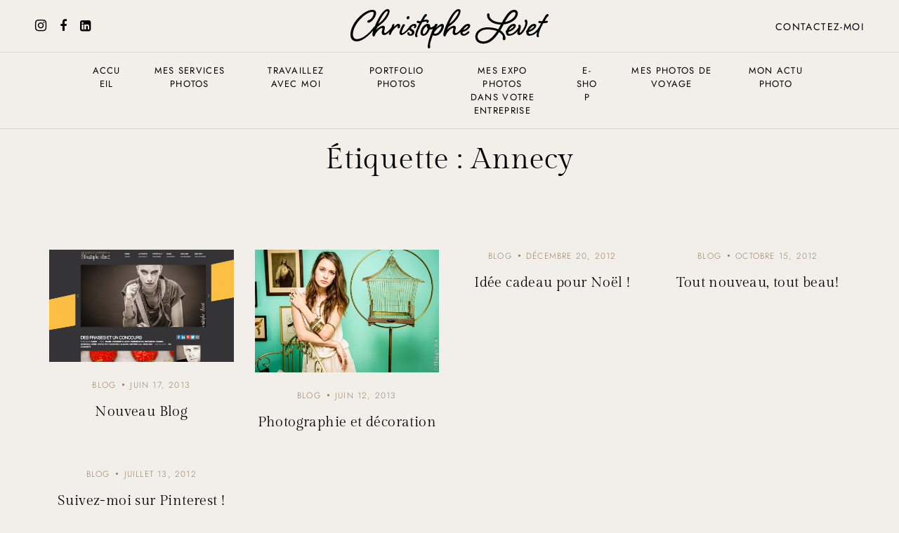

--- FILE ---
content_type: text/html; charset=UTF-8
request_url: https://levetchristophe.fr/tag/annecy/
body_size: 11065
content:
<!DOCTYPE html>
<html lang="fr-FR">
<head>
<meta charset="UTF-8">
<meta http-equiv="X-UA-Compatible" content="IE=edge">
<meta name="viewport" content="width=device-width, initial-scale=1">
<meta name='robots' content='index, follow, max-image-preview:large, max-snippet:-1, max-video-preview:-1' />
<style>img:is([sizes="auto" i], [sizes^="auto," i]) { contain-intrinsic-size: 3000px 1500px }</style>
<!-- This site is optimized with the Yoast SEO plugin v24.9 - https://yoast.com/wordpress/plugins/seo/ -->
<title>Annecy Archives - Photographe à Grenoble - Lyon - Annecy | Christophe Levet</title>
<link rel="canonical" href="https://levetchristophe.fr/tag/annecy/" />
<meta property="og:locale" content="fr_FR" />
<meta property="og:type" content="article" />
<meta property="og:title" content="Annecy Archives - Photographe à Grenoble - Lyon - Annecy | Christophe Levet" />
<meta property="og:url" content="https://levetchristophe.fr/tag/annecy/" />
<meta property="og:site_name" content="Photographe à Grenoble - Lyon - Annecy | Christophe Levet" />
<meta name="twitter:card" content="summary_large_image" />
<meta name="twitter:site" content="@Levetchristophe" />
<script type="application/ld+json" class="yoast-schema-graph">{"@context":"https://schema.org","@graph":[{"@type":"CollectionPage","@id":"https://levetchristophe.fr/tag/annecy/","url":"https://levetchristophe.fr/tag/annecy/","name":"Annecy Archives - Photographe à Grenoble - Lyon - Annecy | Christophe Levet","isPartOf":{"@id":"https://levetchristophe.fr/#website"},"primaryImageOfPage":{"@id":"https://levetchristophe.fr/tag/annecy/#primaryimage"},"image":{"@id":"https://levetchristophe.fr/tag/annecy/#primaryimage"},"thumbnailUrl":"https://levetchristophe.fr/wp-content/uploads/2013/06/Capture-d’écran-2013-06-17-à-08.00.13.png","breadcrumb":{"@id":"https://levetchristophe.fr/tag/annecy/#breadcrumb"},"inLanguage":"fr-FR"},{"@type":"ImageObject","inLanguage":"fr-FR","@id":"https://levetchristophe.fr/tag/annecy/#primaryimage","url":"https://levetchristophe.fr/wp-content/uploads/2013/06/Capture-d’écran-2013-06-17-à-08.00.13.png","contentUrl":"https://levetchristophe.fr/wp-content/uploads/2013/06/Capture-d’écran-2013-06-17-à-08.00.13.png","width":1388,"height":847},{"@type":"BreadcrumbList","@id":"https://levetchristophe.fr/tag/annecy/#breadcrumb","itemListElement":[{"@type":"ListItem","position":1,"name":"Accueil","item":"https://levetchristophe.fr/"},{"@type":"ListItem","position":2,"name":"Annecy"}]},{"@type":"WebSite","@id":"https://levetchristophe.fr/#website","url":"https://levetchristophe.fr/","name":"Photographe Grenoble - Lyon - Annecy | Christophe Levet","description":"Votre photographe à Grenoble pour la communication des entreprises","publisher":{"@id":"https://levetchristophe.fr/#organization"},"potentialAction":[{"@type":"SearchAction","target":{"@type":"EntryPoint","urlTemplate":"https://levetchristophe.fr/?s={search_term_string}"},"query-input":{"@type":"PropertyValueSpecification","valueRequired":true,"valueName":"search_term_string"}}],"inLanguage":"fr-FR"},{"@type":"Organization","@id":"https://levetchristophe.fr/#organization","name":"Christophe Levet Photographe Grenoble","url":"https://levetchristophe.fr/","logo":{"@type":"ImageObject","inLanguage":"fr-FR","@id":"https://levetchristophe.fr/#/schema/logo/image/","url":"https://levetchristophe.fr/wp-content/uploads/2013/06/Logo-Christophe-Levet-New-blanc1.png","contentUrl":"https://levetchristophe.fr/wp-content/uploads/2013/06/Logo-Christophe-Levet-New-blanc1.png","width":1772,"height":448,"caption":"Christophe Levet Photographe Grenoble"},"image":{"@id":"https://levetchristophe.fr/#/schema/logo/image/"},"sameAs":["http://www.facebook.com/christophe.levet.photographe","https://x.com/Levetchristophe","http://instagram.com/christophelevet/","http://fr.linkedin.com/in/christophelevet","http://fr.pinterest.com/christophelevet/"]}]}</script>
<!-- / Yoast SEO plugin. -->
<link rel="alternate" type="application/rss+xml" title="Photographe à Grenoble - Lyon - Annecy | Christophe Levet &raquo; Flux" href="https://levetchristophe.fr/feed/" />
<link rel="alternate" type="application/rss+xml" title="Photographe à Grenoble - Lyon - Annecy | Christophe Levet &raquo; Flux des commentaires" href="https://levetchristophe.fr/comments/feed/" />
<link rel="alternate" type="application/rss+xml" title="Photographe à Grenoble - Lyon - Annecy | Christophe Levet &raquo; Flux de l’étiquette Annecy" href="https://levetchristophe.fr/tag/annecy/feed/" />
<!-- This site uses the Google Analytics by MonsterInsights plugin v9.4.1 - Using Analytics tracking - https://www.monsterinsights.com/ -->
<!-- Remarque : MonsterInsights n’est actuellement pas configuré sur ce site. Le propriétaire doit authentifier son compte Google Analytics dans les réglages de MonsterInsights.  -->
<!-- No tracking code set -->
<!-- / Google Analytics by MonsterInsights -->
<!-- <link rel='stylesheet' id='sbi_styles-css' href='https://levetchristophe.fr/wp-content/plugins/instagram-feed/css/sbi-styles.min.css?ver=6.8.0' type='text/css' media='all' /> -->
<!-- <link rel='stylesheet' id='wp-block-library-css' href='https://levetchristophe.fr/wp-includes/css/dist/block-library/style.min.css?ver=6.7.2' type='text/css' media='all' /> -->
<link rel="stylesheet" type="text/css" href="//levetchristophe.fr/wp-content/cache/wpfc-minified/km7ifvw9/fnm79.css" media="all"/>
<style id='classic-theme-styles-inline-css' type='text/css'>
/*! This file is auto-generated */
.wp-block-button__link{color:#fff;background-color:#32373c;border-radius:9999px;box-shadow:none;text-decoration:none;padding:calc(.667em + 2px) calc(1.333em + 2px);font-size:1.125em}.wp-block-file__button{background:#32373c;color:#fff;text-decoration:none}
</style>
<style id='global-styles-inline-css' type='text/css'>
:root{--wp--preset--aspect-ratio--square: 1;--wp--preset--aspect-ratio--4-3: 4/3;--wp--preset--aspect-ratio--3-4: 3/4;--wp--preset--aspect-ratio--3-2: 3/2;--wp--preset--aspect-ratio--2-3: 2/3;--wp--preset--aspect-ratio--16-9: 16/9;--wp--preset--aspect-ratio--9-16: 9/16;--wp--preset--color--black: #000000;--wp--preset--color--cyan-bluish-gray: #abb8c3;--wp--preset--color--white: #ffffff;--wp--preset--color--pale-pink: #f78da7;--wp--preset--color--vivid-red: #cf2e2e;--wp--preset--color--luminous-vivid-orange: #ff6900;--wp--preset--color--luminous-vivid-amber: #fcb900;--wp--preset--color--light-green-cyan: #7bdcb5;--wp--preset--color--vivid-green-cyan: #00d084;--wp--preset--color--pale-cyan-blue: #8ed1fc;--wp--preset--color--vivid-cyan-blue: #0693e3;--wp--preset--color--vivid-purple: #9b51e0;--wp--preset--gradient--vivid-cyan-blue-to-vivid-purple: linear-gradient(135deg,rgba(6,147,227,1) 0%,rgb(155,81,224) 100%);--wp--preset--gradient--light-green-cyan-to-vivid-green-cyan: linear-gradient(135deg,rgb(122,220,180) 0%,rgb(0,208,130) 100%);--wp--preset--gradient--luminous-vivid-amber-to-luminous-vivid-orange: linear-gradient(135deg,rgba(252,185,0,1) 0%,rgba(255,105,0,1) 100%);--wp--preset--gradient--luminous-vivid-orange-to-vivid-red: linear-gradient(135deg,rgba(255,105,0,1) 0%,rgb(207,46,46) 100%);--wp--preset--gradient--very-light-gray-to-cyan-bluish-gray: linear-gradient(135deg,rgb(238,238,238) 0%,rgb(169,184,195) 100%);--wp--preset--gradient--cool-to-warm-spectrum: linear-gradient(135deg,rgb(74,234,220) 0%,rgb(151,120,209) 20%,rgb(207,42,186) 40%,rgb(238,44,130) 60%,rgb(251,105,98) 80%,rgb(254,248,76) 100%);--wp--preset--gradient--blush-light-purple: linear-gradient(135deg,rgb(255,206,236) 0%,rgb(152,150,240) 100%);--wp--preset--gradient--blush-bordeaux: linear-gradient(135deg,rgb(254,205,165) 0%,rgb(254,45,45) 50%,rgb(107,0,62) 100%);--wp--preset--gradient--luminous-dusk: linear-gradient(135deg,rgb(255,203,112) 0%,rgb(199,81,192) 50%,rgb(65,88,208) 100%);--wp--preset--gradient--pale-ocean: linear-gradient(135deg,rgb(255,245,203) 0%,rgb(182,227,212) 50%,rgb(51,167,181) 100%);--wp--preset--gradient--electric-grass: linear-gradient(135deg,rgb(202,248,128) 0%,rgb(113,206,126) 100%);--wp--preset--gradient--midnight: linear-gradient(135deg,rgb(2,3,129) 0%,rgb(40,116,252) 100%);--wp--preset--font-size--small: 13px;--wp--preset--font-size--medium: 20px;--wp--preset--font-size--large: 36px;--wp--preset--font-size--x-large: 42px;--wp--preset--spacing--20: 0.44rem;--wp--preset--spacing--30: 0.67rem;--wp--preset--spacing--40: 1rem;--wp--preset--spacing--50: 1.5rem;--wp--preset--spacing--60: 2.25rem;--wp--preset--spacing--70: 3.38rem;--wp--preset--spacing--80: 5.06rem;--wp--preset--shadow--natural: 6px 6px 9px rgba(0, 0, 0, 0.2);--wp--preset--shadow--deep: 12px 12px 50px rgba(0, 0, 0, 0.4);--wp--preset--shadow--sharp: 6px 6px 0px rgba(0, 0, 0, 0.2);--wp--preset--shadow--outlined: 6px 6px 0px -3px rgba(255, 255, 255, 1), 6px 6px rgba(0, 0, 0, 1);--wp--preset--shadow--crisp: 6px 6px 0px rgba(0, 0, 0, 1);}:where(.is-layout-flex){gap: 0.5em;}:where(.is-layout-grid){gap: 0.5em;}body .is-layout-flex{display: flex;}.is-layout-flex{flex-wrap: wrap;align-items: center;}.is-layout-flex > :is(*, div){margin: 0;}body .is-layout-grid{display: grid;}.is-layout-grid > :is(*, div){margin: 0;}:where(.wp-block-columns.is-layout-flex){gap: 2em;}:where(.wp-block-columns.is-layout-grid){gap: 2em;}:where(.wp-block-post-template.is-layout-flex){gap: 1.25em;}:where(.wp-block-post-template.is-layout-grid){gap: 1.25em;}.has-black-color{color: var(--wp--preset--color--black) !important;}.has-cyan-bluish-gray-color{color: var(--wp--preset--color--cyan-bluish-gray) !important;}.has-white-color{color: var(--wp--preset--color--white) !important;}.has-pale-pink-color{color: var(--wp--preset--color--pale-pink) !important;}.has-vivid-red-color{color: var(--wp--preset--color--vivid-red) !important;}.has-luminous-vivid-orange-color{color: var(--wp--preset--color--luminous-vivid-orange) !important;}.has-luminous-vivid-amber-color{color: var(--wp--preset--color--luminous-vivid-amber) !important;}.has-light-green-cyan-color{color: var(--wp--preset--color--light-green-cyan) !important;}.has-vivid-green-cyan-color{color: var(--wp--preset--color--vivid-green-cyan) !important;}.has-pale-cyan-blue-color{color: var(--wp--preset--color--pale-cyan-blue) !important;}.has-vivid-cyan-blue-color{color: var(--wp--preset--color--vivid-cyan-blue) !important;}.has-vivid-purple-color{color: var(--wp--preset--color--vivid-purple) !important;}.has-black-background-color{background-color: var(--wp--preset--color--black) !important;}.has-cyan-bluish-gray-background-color{background-color: var(--wp--preset--color--cyan-bluish-gray) !important;}.has-white-background-color{background-color: var(--wp--preset--color--white) !important;}.has-pale-pink-background-color{background-color: var(--wp--preset--color--pale-pink) !important;}.has-vivid-red-background-color{background-color: var(--wp--preset--color--vivid-red) !important;}.has-luminous-vivid-orange-background-color{background-color: var(--wp--preset--color--luminous-vivid-orange) !important;}.has-luminous-vivid-amber-background-color{background-color: var(--wp--preset--color--luminous-vivid-amber) !important;}.has-light-green-cyan-background-color{background-color: var(--wp--preset--color--light-green-cyan) !important;}.has-vivid-green-cyan-background-color{background-color: var(--wp--preset--color--vivid-green-cyan) !important;}.has-pale-cyan-blue-background-color{background-color: var(--wp--preset--color--pale-cyan-blue) !important;}.has-vivid-cyan-blue-background-color{background-color: var(--wp--preset--color--vivid-cyan-blue) !important;}.has-vivid-purple-background-color{background-color: var(--wp--preset--color--vivid-purple) !important;}.has-black-border-color{border-color: var(--wp--preset--color--black) !important;}.has-cyan-bluish-gray-border-color{border-color: var(--wp--preset--color--cyan-bluish-gray) !important;}.has-white-border-color{border-color: var(--wp--preset--color--white) !important;}.has-pale-pink-border-color{border-color: var(--wp--preset--color--pale-pink) !important;}.has-vivid-red-border-color{border-color: var(--wp--preset--color--vivid-red) !important;}.has-luminous-vivid-orange-border-color{border-color: var(--wp--preset--color--luminous-vivid-orange) !important;}.has-luminous-vivid-amber-border-color{border-color: var(--wp--preset--color--luminous-vivid-amber) !important;}.has-light-green-cyan-border-color{border-color: var(--wp--preset--color--light-green-cyan) !important;}.has-vivid-green-cyan-border-color{border-color: var(--wp--preset--color--vivid-green-cyan) !important;}.has-pale-cyan-blue-border-color{border-color: var(--wp--preset--color--pale-cyan-blue) !important;}.has-vivid-cyan-blue-border-color{border-color: var(--wp--preset--color--vivid-cyan-blue) !important;}.has-vivid-purple-border-color{border-color: var(--wp--preset--color--vivid-purple) !important;}.has-vivid-cyan-blue-to-vivid-purple-gradient-background{background: var(--wp--preset--gradient--vivid-cyan-blue-to-vivid-purple) !important;}.has-light-green-cyan-to-vivid-green-cyan-gradient-background{background: var(--wp--preset--gradient--light-green-cyan-to-vivid-green-cyan) !important;}.has-luminous-vivid-amber-to-luminous-vivid-orange-gradient-background{background: var(--wp--preset--gradient--luminous-vivid-amber-to-luminous-vivid-orange) !important;}.has-luminous-vivid-orange-to-vivid-red-gradient-background{background: var(--wp--preset--gradient--luminous-vivid-orange-to-vivid-red) !important;}.has-very-light-gray-to-cyan-bluish-gray-gradient-background{background: var(--wp--preset--gradient--very-light-gray-to-cyan-bluish-gray) !important;}.has-cool-to-warm-spectrum-gradient-background{background: var(--wp--preset--gradient--cool-to-warm-spectrum) !important;}.has-blush-light-purple-gradient-background{background: var(--wp--preset--gradient--blush-light-purple) !important;}.has-blush-bordeaux-gradient-background{background: var(--wp--preset--gradient--blush-bordeaux) !important;}.has-luminous-dusk-gradient-background{background: var(--wp--preset--gradient--luminous-dusk) !important;}.has-pale-ocean-gradient-background{background: var(--wp--preset--gradient--pale-ocean) !important;}.has-electric-grass-gradient-background{background: var(--wp--preset--gradient--electric-grass) !important;}.has-midnight-gradient-background{background: var(--wp--preset--gradient--midnight) !important;}.has-small-font-size{font-size: var(--wp--preset--font-size--small) !important;}.has-medium-font-size{font-size: var(--wp--preset--font-size--medium) !important;}.has-large-font-size{font-size: var(--wp--preset--font-size--large) !important;}.has-x-large-font-size{font-size: var(--wp--preset--font-size--x-large) !important;}
:where(.wp-block-post-template.is-layout-flex){gap: 1.25em;}:where(.wp-block-post-template.is-layout-grid){gap: 1.25em;}
:where(.wp-block-columns.is-layout-flex){gap: 2em;}:where(.wp-block-columns.is-layout-grid){gap: 2em;}
:root :where(.wp-block-pullquote){font-size: 1.5em;line-height: 1.6;}
</style>
<!-- <link rel='stylesheet' id='contact-form-7-css' href='https://levetchristophe.fr/wp-content/plugins/contact-form-7/includes/css/styles.css?ver=6.0.6' type='text/css' media='all' /> -->
<!-- <link rel='stylesheet' id='magnific-style-css' href='https://levetchristophe.fr/wp-content/plugins/palette-core//assets/js/magnific-popup/magnific-popup.css?ver=1.1.0' type='text/css' media='all' /> -->
<!-- <link rel='stylesheet' id='venobox-style-css' href='https://levetchristophe.fr/wp-content/plugins/palette-core//assets/js/venobox/venobox.css?ver=1.8.2' type='text/css' media='all' /> -->
<!-- <link rel='stylesheet' id='swiper-style-css' href='https://levetchristophe.fr/wp-content/plugins/palette-core//assets/js/swiper/swiper-bundle.min.css?ver=1.1.0' type='text/css' media='all' /> -->
<!-- <link rel='stylesheet' id='font-awesome-css' href='https://levetchristophe.fr/wp-content/plugins/elementor/assets/lib/font-awesome/css/font-awesome.min.css?ver=4.7.0' type='text/css' media='all' /> -->
<!-- <link rel='stylesheet' id='fresco-style-css' href='https://levetchristophe.fr/wp-content/themes/palette/assets/css/libs/fresco/fresco.css?ver=2.3.0' type='text/css' media='all' /> -->
<!-- <link rel='stylesheet' id='bootstrap-css' href='https://levetchristophe.fr/wp-content/themes/palette/assets/css/libs/bootstrap.css?ver=4.0' type='text/css' media='all' /> -->
<!-- <link rel='stylesheet' id='slick-css' href='https://levetchristophe.fr/wp-content/themes/palette/assets/css/libs/slick-slider.css?ver=4.0' type='text/css' media='all' /> -->
<!-- <link rel='stylesheet' id='palette-set-icon-css' href='https://levetchristophe.fr/wp-content/themes/palette/assets/css/fontello/css/palette-embedded.css?ver=1.0' type='text/css' media='all' /> -->
<!-- <link rel='stylesheet' id='palette-general-css' href='https://levetchristophe.fr/wp-content/themes/palette/assets/css/general.css?ver=1.0' type='text/css' media='all' /> -->
<link rel="stylesheet" type="text/css" href="//levetchristophe.fr/wp-content/cache/wpfc-minified/jy92p9cp/fnhk6.css" media="all"/>
<style id='palette-general-inline-css' type='text/css'>
.art-first-hv-cl:hover{color:#000000;}
.art-first-bg,
input[type="radio"]:checked:hover::before
{background-color:#000000;}
.woocommerce-checkout #payment div.payment_box,
.woocommerce button.button.art-button-link-line,
.woocommerce button.button.art-button-link-line:hover,
.select2-container--default .select2-selection--single .select2-selection__rendered,
body, .art-first-cl, .art-body-font, .woocommerce ul.products li.product .price,
.woocommerce div.product p.price 
{ color :#000000;}
.art_service_menu .art-service-menu-tabs li.art-active span ,
.art-mention .art-mention-content .art-mention-info .art-mention-item .art-widget-button a,
.art-follow-subscribe-widget .art-subscribe-side,
.art-map-contacts .art-service-menu-two-tabs li
.art-contact-widget-tabs .art-service-menu-two-tabs li
{ border-color:#000000;}
.art-second-color,
.art-text-links .art-text-links-two .art-text-links-items .art-text-links-items a .art-link-name i::before,
section.art-prices-page .art-prices-page-block .art-price-page-content .page-content-price .page-content-price-link a,
.woocommerce button.button.art-button-link-line,
.art-button-link-line,
header.art-header-two .art-header-two-content .art-header-bottom nav ul.menu li:hover > a,
header.art-header-two.art-dark-header-text .art-header-two-content .art-header-top .art-header-top-right a.art-site-header-appointment:hover,
.woocommerce button.button:disabled, .woocommerce button.button:disabled[disabled],
.art-cart-page-wrapper .art-cart-page-left .woocommerce-cart-form table.shop_table.cart tbody tr td.actions .art-update-cart:disabled[disabled]:hover,
.swiper-button-prev:hover::before,
.swiper-button-next:hover::before,
.filter-button-group .art-button-filter-item.is-checked,
.art-portfolio-buttons-filter .art-button-filter-item:hover, .filter-button-group .art-button-filter-item:hover,
.art-portfolio-buttons-filter .art-button-filter-item.is-checked a, .filter-button-group .art-button-filter-item.is-checked a,
.art-portfolio-buttons-filter .art-button-filter-item.is-checked, .filter-button-group .art-button-filter-item.is-checked,
.art-theme-blog .art-blog-cats .art-categories-wrapper .art-categories li.current_item a,
.art-post-header .art-post-header-content .art-post-header-right .art-post-header-right-data .art-post-enquire a
{ color :#988463;}
.art-text-links .art-text-links-two .art-text-links-items .art-text-links-items a:hover,
.art-social-container a:hover i,
a:hover
{ color :#988463;}
.art-second-bg,
.art-post-cat.cat-date-font .art-post-cat-itself::before,
header.art-header-two .art-header-two-content .art-header-bottom nav ul.menu li:hover > a::before
{background-color:#988463;}
.art-cart-page-wrapper .art-cart-page-left .woocommerce-cart-form table.shop_table.cart tbody tr td.actions .coupon .art-apply-coupon:hover,
input[type="radio"]:hover::before,
input[type="checkbox"]:hover::before
{border-color:#988463;}
.woocommerce button.button,
.woocommerce .button.wc-backward,
.woocommerce #payment #place_order, .woocommerce-page #payment #place_order,
.woocommerce #respond input#submit,
.woocommerce div.product form.cart .button,
.art-button-dark { 
color :#ffffff; 
background-color:#988463;
}
.woocommerce button.button:hover,
.woocommerce .button.wc-backward:hover,
.woocommerce #payment #place_order, .woocommerce-page #payment #place_order:hover,
.woocommerce #respond input#submit:hover,
.art-button-dark:hover {
color :#ffffff;
background-color:#988463;
}
.art-third-color
{ color :#F2EFEA;}
.art-third-bg,
input[type="radio"]::before,
input[type="checkbox"]::before,
.woocommerce-cart .art-default-page-custom-wrapper,
.woocommerce-checkout .art-default-page-custom-wrapper,
input[type="radio"]:checked::after,
.zoom-anim-dialog.art-default-popap-two
{ background-color:#F2EFEA;}
#pwgc-redeem-button,
.art-woo-checkout-page .art-checkout-right .woocommerce-checkout-review-order #payment .form-row.place-order #pwgc-redeem-gift-card-form #pwgc-redeem-form #pwgc-redeem-button,
.art-button-light { 
color :#988463; 
border-color:#988463;
}
#pwgc-redeem-button:hover,
.art-woo-checkout-page .art-checkout-right .woocommerce-checkout-review-order #payment .form-row.place-order #pwgc-redeem-gift-card-form #pwgc-redeem-form #pwgc-redeem-button:hover,
.art-button-light:hover {
color :#fff;
background-color:#988463;
}
.art-button-light-two { 
color :#fff; 
border-color:#fff;
}
.art-button-light-two:hover {
color :#000;
background-color:#fff;
border-color:#fff;
}
.art-second-mobile-menu-wrapper 
{ background-color: #000; }
.art-second-mobile-menu-wrapper .art-nav-container .art--second-menu-navigation-wrapper nav.art--mobile-menu-navigation .art-mobile-menu-additional-info ul li,
.art-second-mobile-menu-wrapper .art-nav-container .art--second-menu-navigation-wrapper nav.art--mobile-menu-navigation ul.art--mobile-menu li a,
.art-second-mobile-menu-wrapper .art-nav-container .art--second-menu-navigation-wrapper nav.art--mobile-menu-navigation .art-mobile-menu-additional-info ul li a
{ color: #FFF; }
</style>
<!-- <link rel='stylesheet' id='elementor-frontend-css' href='https://levetchristophe.fr/wp-content/plugins/elementor/assets/css/frontend.min.css?ver=3.28.4' type='text/css' media='all' /> -->
<!-- <link rel='stylesheet' id='eael-general-css' href='https://levetchristophe.fr/wp-content/plugins/essential-addons-for-elementor-lite/assets/front-end/css/view/general.min.css?ver=6.1.11' type='text/css' media='all' /> -->
<link rel="stylesheet" type="text/css" href="//levetchristophe.fr/wp-content/cache/wpfc-minified/jor9hjuq/fnm79.css" media="all"/>
<script src='//levetchristophe.fr/wp-content/cache/wpfc-minified/9911if99/fnhk6.js' type="text/javascript"></script>
<!-- <script type="text/javascript" src="https://levetchristophe.fr/wp-includes/js/jquery/jquery.min.js?ver=3.7.1" id="jquery-core-js"></script> -->
<!-- <script type="text/javascript" src="https://levetchristophe.fr/wp-includes/js/jquery/jquery-migrate.min.js?ver=3.4.1" id="jquery-migrate-js"></script> -->
<link rel="https://api.w.org/" href="https://levetchristophe.fr/wp-json/" /><link rel="alternate" title="JSON" type="application/json" href="https://levetchristophe.fr/wp-json/wp/v2/tags/168" /><link rel="EditURI" type="application/rsd+xml" title="RSD" href="https://levetchristophe.fr/xmlrpc.php?rsd" />
<meta name="generator" content="WordPress 6.7.2" />
<meta name="generator" content="Elementor 3.28.4; features: e_font_icon_svg, additional_custom_breakpoints, e_local_google_fonts; settings: css_print_method-external, google_font-enabled, font_display-swap">
<style type="text/css">.recentcomments a{display:inline !important;padding:0 !important;margin:0 !important;}</style>			<style>
.e-con.e-parent:nth-of-type(n+4):not(.e-lazyloaded):not(.e-no-lazyload),
.e-con.e-parent:nth-of-type(n+4):not(.e-lazyloaded):not(.e-no-lazyload) * {
background-image: none !important;
}
@media screen and (max-height: 1024px) {
.e-con.e-parent:nth-of-type(n+3):not(.e-lazyloaded):not(.e-no-lazyload),
.e-con.e-parent:nth-of-type(n+3):not(.e-lazyloaded):not(.e-no-lazyload) * {
background-image: none !important;
}
}
@media screen and (max-height: 640px) {
.e-con.e-parent:nth-of-type(n+2):not(.e-lazyloaded):not(.e-no-lazyload),
.e-con.e-parent:nth-of-type(n+2):not(.e-lazyloaded):not(.e-no-lazyload) * {
background-image: none !important;
}
}
</style>
<link rel="icon" href="https://levetchristophe.fr/wp-content/uploads/2023/11/cropped-favicon-christophe-levet-photographe-grenoble-150x150-1-32x32.png" sizes="32x32" />
<link rel="icon" href="https://levetchristophe.fr/wp-content/uploads/2023/11/cropped-favicon-christophe-levet-photographe-grenoble-150x150-1-192x192.png" sizes="192x192" />
<link rel="apple-touch-icon" href="https://levetchristophe.fr/wp-content/uploads/2023/11/cropped-favicon-christophe-levet-photographe-grenoble-150x150-1-180x180.png" />
<meta name="msapplication-TileImage" content="https://levetchristophe.fr/wp-content/uploads/2023/11/cropped-favicon-christophe-levet-photographe-grenoble-150x150-1-270x270.png" />
<style id="kirki-inline-styles">body, .art-body-font, code, kbd, pre, samp{font-family:Jost;font-size:18px;font-weight:300;line-height:32px;text-align:left;text-transform:none;color:#000000;}.art-body-two-font, .accordion-product-container tbody{font-family:Jost;font-size:16px;font-weight:300;letter-spacing:0.02em;line-height:28px;text-transform:none;color:#000000;}.art-body-three-font, .woocommerce .woocommerce-breadcrumb, h3#ship-to-different-address{font-family:Jost;font-size:14px;font-weight:300;letter-spacing:0.02em;line-height:26px;text-transform:none;color:#000000;}.art-body-four-font{font-family:Jost;font-size:12px;font-weight:400;letter-spacing:0.02em;line-height:17px;text-transform:none;color:#000000;}.art-body-five-font, .woocommerce-privacy-policy-text, .woocommerce-checkout #payment div.payment_box{font-family:Jost;font-size:12px;font-weight:300;letter-spacing:0.02em;line-height:17px;text-transform:none;color:#000000;}.elementor-widget-button .elementor-button, #pwgc-redeem-button, .art-button, .woocommerce button.button, .woocommerce div.product form.cart .button, .woocommerce #respond input#submit, .woocommerce #payment #place_order, .woocommerce-page #payment #place_order, .woocommerce .button.wc-backward, .art-woo-checkout-page .art-checkout-right .woocommerce-checkout-review-order #payment .form-row.place-order #pwgc-redeem-gift-card-form #pwgc-redeem-form #pwgc-redeem-button{font-family:Jost;font-size:14px;font-weight:400;letter-spacing:0.1em;line-height:20px;text-transform:uppercase;}header.art-header-two .art-header-two-content .art-header-bottom nav ul.menu > li > a, footer.art-main-footer .art-main-footer-wrapper .art-footer-menu ul.menu li > a{font-family:Jost;font-size:13px;font-weight:400;letter-spacing:0.1em;line-height:19px;text-transform:uppercase;}.art-text-title-style, .art-button-link-line, .woocommerce button.button.art-button-link-line, .art-cart-page-wrapper .art-cart-page-left .woocommerce-cart-form table.shop_table.cart tbody tr td.actions .art-update-cart{font-family:Gilda Display;letter-spacing:0.02em;text-transform:none;}h1, .art-h1, h1.elementor-heading-title, h2, .art-h2, h2.elementor-heading-title, h3, .art-h3, h3.elementor-heading-title, h4, .art-h4, h4.elementor-heading-title, h5, .art-h5, h5.elementor-heading-title, h6, .art-h6, h6.elementor-heading-title, .woocommerce ul.products li.product .price{font-family:Gilda Display;text-transform:none;}h1, .art-h1, h1.elementor-heading-title{font-size:80px;font-weight:400;letter-spacing:0.005em;line-height:94px;}h2, .art-h2, h2.elementor-heading-title, .comment-respond .comment-reply-title{font-size:42px;font-weight:400;letter-spacing:0.02em;line-height:56px;}h3, .art-h3, h3.elementor-heading-title{font-size:36px;font-weight:400;letter-spacing:0.02em;line-height:54px;}h4, .art-h4, h4.elementor-heading-title, .comment-respond .comment-reply-title{font-size:26px;font-weight:400;letter-spacing:0.02em;line-height:34px;}h5, .art-h5, h5.elementor-heading-title{font-size:22px;font-weight:400;letter-spacing:0.02em;line-height:28px;}h6, .art-h6, h6.elementor-heading-title{font-size:20px;font-weight:400;letter-spacing:0.02em;line-height:30px;}.art-heading-seven, .woocommerce #reviews #comments h2{font-family:Gilda Display;font-size:16px;font-weight:400;letter-spacing:0.02em;line-height:19px;}.art-heading-eight, footer.art-main-footer ul li a, footer.art-main-footer ul li{font-family:Gilda Display;font-size:14px;font-weight:400;letter-spacing:0.02em;line-height:16px;}.art-heading-nine{font-family:Gilda Display;font-size:13px;font-weight:400;letter-spacing:0.02em;line-height:15px;}.art-heading-ten{font-family:Gilda Display;font-size:13px;font-weight:400;letter-spacing:0.02em;line-height:15px;text-transform:uppercase;}@media (max-width: 767px){h1, .art-h1, h1.elementor-heading-title{font-size:36px;font-weight:400;letter-spacing:0.02em;line-height:54px;}h2, .art-h2, h2.elementor-heading-title, .comment-respond .comment-reply-title{font-size:26px;font-weight:400;letter-spacing:0.02em;line-height:34px;}h3, .art-h3, h3.elementor-heading-title{font-size:26px;font-weight:400;letter-spacing:0.02em;line-height:34px;}h4, .art-h4, h4.elementor-heading-title, .comment-respond .comment-reply-title{font-size:16px;font-weight:400;letter-spacing:0.02em;line-height:19px;}}/* cyrillic */
@font-face {
font-family: 'Jost';
font-style: normal;
font-weight: 300;
font-display: swap;
src: url(https://levetchristophe.fr/wp-content/fonts/jost/92zatBhPNqw73oDd4iYl.woff2) format('woff2');
unicode-range: U+0301, U+0400-045F, U+0490-0491, U+04B0-04B1, U+2116;
}
/* latin-ext */
@font-face {
font-family: 'Jost';
font-style: normal;
font-weight: 300;
font-display: swap;
src: url(https://levetchristophe.fr/wp-content/fonts/jost/92zatBhPNqw73ord4iYl.woff2) format('woff2');
unicode-range: U+0100-02BA, U+02BD-02C5, U+02C7-02CC, U+02CE-02D7, U+02DD-02FF, U+0304, U+0308, U+0329, U+1D00-1DBF, U+1E00-1E9F, U+1EF2-1EFF, U+2020, U+20A0-20AB, U+20AD-20C0, U+2113, U+2C60-2C7F, U+A720-A7FF;
}
/* latin */
@font-face {
font-family: 'Jost';
font-style: normal;
font-weight: 300;
font-display: swap;
src: url(https://levetchristophe.fr/wp-content/fonts/jost/92zatBhPNqw73oTd4g.woff2) format('woff2');
unicode-range: U+0000-00FF, U+0131, U+0152-0153, U+02BB-02BC, U+02C6, U+02DA, U+02DC, U+0304, U+0308, U+0329, U+2000-206F, U+20AC, U+2122, U+2191, U+2193, U+2212, U+2215, U+FEFF, U+FFFD;
}
/* cyrillic */
@font-face {
font-family: 'Jost';
font-style: normal;
font-weight: 400;
font-display: swap;
src: url(https://levetchristophe.fr/wp-content/fonts/jost/92zatBhPNqw73oDd4iYl.woff2) format('woff2');
unicode-range: U+0301, U+0400-045F, U+0490-0491, U+04B0-04B1, U+2116;
}
/* latin-ext */
@font-face {
font-family: 'Jost';
font-style: normal;
font-weight: 400;
font-display: swap;
src: url(https://levetchristophe.fr/wp-content/fonts/jost/92zatBhPNqw73ord4iYl.woff2) format('woff2');
unicode-range: U+0100-02BA, U+02BD-02C5, U+02C7-02CC, U+02CE-02D7, U+02DD-02FF, U+0304, U+0308, U+0329, U+1D00-1DBF, U+1E00-1E9F, U+1EF2-1EFF, U+2020, U+20A0-20AB, U+20AD-20C0, U+2113, U+2C60-2C7F, U+A720-A7FF;
}
/* latin */
@font-face {
font-family: 'Jost';
font-style: normal;
font-weight: 400;
font-display: swap;
src: url(https://levetchristophe.fr/wp-content/fonts/jost/92zatBhPNqw73oTd4g.woff2) format('woff2');
unicode-range: U+0000-00FF, U+0131, U+0152-0153, U+02BB-02BC, U+02C6, U+02DA, U+02DC, U+0304, U+0308, U+0329, U+2000-206F, U+20AC, U+2122, U+2191, U+2193, U+2212, U+2215, U+FEFF, U+FFFD;
}/* latin-ext */
@font-face {
font-family: 'Gilda Display';
font-style: normal;
font-weight: 400;
font-display: swap;
src: url(https://levetchristophe.fr/wp-content/fonts/gilda-display/t5tmIRoYMoaYG0WEOh7HwMeR3TDPr6OH.woff2) format('woff2');
unicode-range: U+0100-02BA, U+02BD-02C5, U+02C7-02CC, U+02CE-02D7, U+02DD-02FF, U+0304, U+0308, U+0329, U+1D00-1DBF, U+1E00-1E9F, U+1EF2-1EFF, U+2020, U+20A0-20AB, U+20AD-20C0, U+2113, U+2C60-2C7F, U+A720-A7FF;
}
/* latin */
@font-face {
font-family: 'Gilda Display';
font-style: normal;
font-weight: 400;
font-display: swap;
src: url(https://levetchristophe.fr/wp-content/fonts/gilda-display/t5tmIRoYMoaYG0WEOh7HwMeR3T7Prw.woff2) format('woff2');
unicode-range: U+0000-00FF, U+0131, U+0152-0153, U+02BB-02BC, U+02C6, U+02DA, U+02DC, U+0304, U+0308, U+0329, U+2000-206F, U+20AC, U+2122, U+2191, U+2193, U+2212, U+2215, U+FEFF, U+FFFD;
}/* cyrillic */
@font-face {
font-family: 'Jost';
font-style: normal;
font-weight: 300;
font-display: swap;
src: url(https://levetchristophe.fr/wp-content/fonts/jost/92zatBhPNqw73oDd4iYl.woff2) format('woff2');
unicode-range: U+0301, U+0400-045F, U+0490-0491, U+04B0-04B1, U+2116;
}
/* latin-ext */
@font-face {
font-family: 'Jost';
font-style: normal;
font-weight: 300;
font-display: swap;
src: url(https://levetchristophe.fr/wp-content/fonts/jost/92zatBhPNqw73ord4iYl.woff2) format('woff2');
unicode-range: U+0100-02BA, U+02BD-02C5, U+02C7-02CC, U+02CE-02D7, U+02DD-02FF, U+0304, U+0308, U+0329, U+1D00-1DBF, U+1E00-1E9F, U+1EF2-1EFF, U+2020, U+20A0-20AB, U+20AD-20C0, U+2113, U+2C60-2C7F, U+A720-A7FF;
}
/* latin */
@font-face {
font-family: 'Jost';
font-style: normal;
font-weight: 300;
font-display: swap;
src: url(https://levetchristophe.fr/wp-content/fonts/jost/92zatBhPNqw73oTd4g.woff2) format('woff2');
unicode-range: U+0000-00FF, U+0131, U+0152-0153, U+02BB-02BC, U+02C6, U+02DA, U+02DC, U+0304, U+0308, U+0329, U+2000-206F, U+20AC, U+2122, U+2191, U+2193, U+2212, U+2215, U+FEFF, U+FFFD;
}
/* cyrillic */
@font-face {
font-family: 'Jost';
font-style: normal;
font-weight: 400;
font-display: swap;
src: url(https://levetchristophe.fr/wp-content/fonts/jost/92zatBhPNqw73oDd4iYl.woff2) format('woff2');
unicode-range: U+0301, U+0400-045F, U+0490-0491, U+04B0-04B1, U+2116;
}
/* latin-ext */
@font-face {
font-family: 'Jost';
font-style: normal;
font-weight: 400;
font-display: swap;
src: url(https://levetchristophe.fr/wp-content/fonts/jost/92zatBhPNqw73ord4iYl.woff2) format('woff2');
unicode-range: U+0100-02BA, U+02BD-02C5, U+02C7-02CC, U+02CE-02D7, U+02DD-02FF, U+0304, U+0308, U+0329, U+1D00-1DBF, U+1E00-1E9F, U+1EF2-1EFF, U+2020, U+20A0-20AB, U+20AD-20C0, U+2113, U+2C60-2C7F, U+A720-A7FF;
}
/* latin */
@font-face {
font-family: 'Jost';
font-style: normal;
font-weight: 400;
font-display: swap;
src: url(https://levetchristophe.fr/wp-content/fonts/jost/92zatBhPNqw73oTd4g.woff2) format('woff2');
unicode-range: U+0000-00FF, U+0131, U+0152-0153, U+02BB-02BC, U+02C6, U+02DA, U+02DC, U+0304, U+0308, U+0329, U+2000-206F, U+20AC, U+2122, U+2191, U+2193, U+2212, U+2215, U+FEFF, U+FFFD;
}/* latin-ext */
@font-face {
font-family: 'Gilda Display';
font-style: normal;
font-weight: 400;
font-display: swap;
src: url(https://levetchristophe.fr/wp-content/fonts/gilda-display/t5tmIRoYMoaYG0WEOh7HwMeR3TDPr6OH.woff2) format('woff2');
unicode-range: U+0100-02BA, U+02BD-02C5, U+02C7-02CC, U+02CE-02D7, U+02DD-02FF, U+0304, U+0308, U+0329, U+1D00-1DBF, U+1E00-1E9F, U+1EF2-1EFF, U+2020, U+20A0-20AB, U+20AD-20C0, U+2113, U+2C60-2C7F, U+A720-A7FF;
}
/* latin */
@font-face {
font-family: 'Gilda Display';
font-style: normal;
font-weight: 400;
font-display: swap;
src: url(https://levetchristophe.fr/wp-content/fonts/gilda-display/t5tmIRoYMoaYG0WEOh7HwMeR3T7Prw.woff2) format('woff2');
unicode-range: U+0000-00FF, U+0131, U+0152-0153, U+02BB-02BC, U+02C6, U+02DA, U+02DC, U+0304, U+0308, U+0329, U+2000-206F, U+20AC, U+2122, U+2191, U+2193, U+2212, U+2215, U+FEFF, U+FFFD;
}/* cyrillic */
@font-face {
font-family: 'Jost';
font-style: normal;
font-weight: 300;
font-display: swap;
src: url(https://levetchristophe.fr/wp-content/fonts/jost/92zatBhPNqw73oDd4iYl.woff2) format('woff2');
unicode-range: U+0301, U+0400-045F, U+0490-0491, U+04B0-04B1, U+2116;
}
/* latin-ext */
@font-face {
font-family: 'Jost';
font-style: normal;
font-weight: 300;
font-display: swap;
src: url(https://levetchristophe.fr/wp-content/fonts/jost/92zatBhPNqw73ord4iYl.woff2) format('woff2');
unicode-range: U+0100-02BA, U+02BD-02C5, U+02C7-02CC, U+02CE-02D7, U+02DD-02FF, U+0304, U+0308, U+0329, U+1D00-1DBF, U+1E00-1E9F, U+1EF2-1EFF, U+2020, U+20A0-20AB, U+20AD-20C0, U+2113, U+2C60-2C7F, U+A720-A7FF;
}
/* latin */
@font-face {
font-family: 'Jost';
font-style: normal;
font-weight: 300;
font-display: swap;
src: url(https://levetchristophe.fr/wp-content/fonts/jost/92zatBhPNqw73oTd4g.woff2) format('woff2');
unicode-range: U+0000-00FF, U+0131, U+0152-0153, U+02BB-02BC, U+02C6, U+02DA, U+02DC, U+0304, U+0308, U+0329, U+2000-206F, U+20AC, U+2122, U+2191, U+2193, U+2212, U+2215, U+FEFF, U+FFFD;
}
/* cyrillic */
@font-face {
font-family: 'Jost';
font-style: normal;
font-weight: 400;
font-display: swap;
src: url(https://levetchristophe.fr/wp-content/fonts/jost/92zatBhPNqw73oDd4iYl.woff2) format('woff2');
unicode-range: U+0301, U+0400-045F, U+0490-0491, U+04B0-04B1, U+2116;
}
/* latin-ext */
@font-face {
font-family: 'Jost';
font-style: normal;
font-weight: 400;
font-display: swap;
src: url(https://levetchristophe.fr/wp-content/fonts/jost/92zatBhPNqw73ord4iYl.woff2) format('woff2');
unicode-range: U+0100-02BA, U+02BD-02C5, U+02C7-02CC, U+02CE-02D7, U+02DD-02FF, U+0304, U+0308, U+0329, U+1D00-1DBF, U+1E00-1E9F, U+1EF2-1EFF, U+2020, U+20A0-20AB, U+20AD-20C0, U+2113, U+2C60-2C7F, U+A720-A7FF;
}
/* latin */
@font-face {
font-family: 'Jost';
font-style: normal;
font-weight: 400;
font-display: swap;
src: url(https://levetchristophe.fr/wp-content/fonts/jost/92zatBhPNqw73oTd4g.woff2) format('woff2');
unicode-range: U+0000-00FF, U+0131, U+0152-0153, U+02BB-02BC, U+02C6, U+02DA, U+02DC, U+0304, U+0308, U+0329, U+2000-206F, U+20AC, U+2122, U+2191, U+2193, U+2212, U+2215, U+FEFF, U+FFFD;
}/* latin-ext */
@font-face {
font-family: 'Gilda Display';
font-style: normal;
font-weight: 400;
font-display: swap;
src: url(https://levetchristophe.fr/wp-content/fonts/gilda-display/t5tmIRoYMoaYG0WEOh7HwMeR3TDPr6OH.woff2) format('woff2');
unicode-range: U+0100-02BA, U+02BD-02C5, U+02C7-02CC, U+02CE-02D7, U+02DD-02FF, U+0304, U+0308, U+0329, U+1D00-1DBF, U+1E00-1E9F, U+1EF2-1EFF, U+2020, U+20A0-20AB, U+20AD-20C0, U+2113, U+2C60-2C7F, U+A720-A7FF;
}
/* latin */
@font-face {
font-family: 'Gilda Display';
font-style: normal;
font-weight: 400;
font-display: swap;
src: url(https://levetchristophe.fr/wp-content/fonts/gilda-display/t5tmIRoYMoaYG0WEOh7HwMeR3T7Prw.woff2) format('woff2');
unicode-range: U+0000-00FF, U+0131, U+0152-0153, U+02BB-02BC, U+02C6, U+02DA, U+02DC, U+0304, U+0308, U+0329, U+2000-206F, U+20AC, U+2122, U+2191, U+2193, U+2212, U+2215, U+FEFF, U+FFFD;
}</style></head>
<body class="archive tag tag-annecy tag-168 art-chosen-second-header  art-page-full-height art-third-bg hfeed elementor-default elementor-kit-4807" data-page-preloader="enable">
<!-- Main holder -->
<div id="art-main-holder">
<header class="art--header art-header-two art-dark-header-text">
<div class="art-header-two-content animate__animated animate__fadeInDown">
<div class="art-header-data-wrapper">
<div class="art-header-top">
<div class="art-header-top-left">
<div class="art-social-container">
<a href="https://www.instagram.com/christophelevetphotographe/"><i class="fa fa-instagram" aria-hidden="true"></i></a>
<a href="https://www.facebook.com/christophe.levet.photographe/"><i class="fa fa-facebook" aria-hidden="true"></i></a>
<a href="https://www.linkedin.com/in/christophe-levet-photographe/"><i class="fa fa-linkedin-square" aria-hidden="true"></i></a>
</div>
</div>
<div class="art-header-top-center">
<!-- Start Logo-->
<div class="art--logo-container">
<a class="light-logotype" href="https://levetchristophe.fr/">
<img src="https://levetchristophe.fr/wp-content/uploads/2023/11/logo-christophe-levet-photographe-white.png" alt="Site Logotype" class="img-logotype">
</a>
<a class="dark-logotype" href="https://levetchristophe.fr/">
<img src="https://levetchristophe.fr/wp-content/uploads/2023/11/logo-christophe-levet-photographe-grenoble-3.png" alt="Site Logotype Dark" class="img-logotype">
</a>
</div>
<!--Logo End-->
</div>
<div class="art-header-top-right">
<a class="art-site-header-appointment art-button" href="https://levetchristophe.fr/contact-photographe-grenoble/">Contactez-moi</a>
<div class="info_block_hamburger">
<button class="hamburger hamburger--collapse-r" type="button">
<span class="hamburger-box">
<span class="hamburger-inner"></span>
</span>
</button>
</div>
</div>
</div>
<div class="art-header-bottom">
<div class="art-navigation-container">
<div class="center-content">
<!-- Nav Menu Start-->
<nav class="qrt-nav-menu">
<ul id="menu-home" class="menu"><li id="menu-item-5415" class="nav-item menu-item-depth-0 sub-menu-full-width mega-menu-item"><a href="https://levetchristophe.fr/" class="menu-link main-menu-link item-title">Accueil</a></li>
<li id="menu-item-3863" class="nav-item menu-item-depth-0 sub-menu-full-width mega-menu-item"><a href="https://levetchristophe.fr/mes-services-photos-a-grenoble/" class="menu-link main-menu-link item-title">Mes services photos</a></li>
<li id="menu-item-3495" class="nav-item menu-item-depth-0 has-submenu sub-menu-full-width mega-menu-item"><a href="https://levetchristophe.fr/presentation-du-photographe-grenoble/" class="menu-link main-menu-link item-title">Travaillez avec moi</a>
<div class="sub-nav"><ul class="menu-depth-1 sub-menu sub-menu-wide sub-menu-full-width sub-nav-group"  >
<li id="menu-item-6609" class="sub-nav-item menu-item-depth-1 "><a href="https://levetchristophe.fr/presentation-du-photographe-grenoble/" class="menu-link sub-menu-link">Présentation du photographe</a></li>
<li id="menu-item-6608" class="sub-nav-item menu-item-depth-1 "><a href="https://levetchristophe.fr/studio-photo-a-grenoble-pour-les-entreprises/" class="menu-link sub-menu-link">Studio Photo à Grenoble</a></li>
</ul></div>
</li>
<li id="menu-item-2891" class="nav-item menu-item-depth-0 has-submenu sub-menu-full-width mega-menu-item"><a class="menu-link main-menu-link item-title">Portfolio photos</a>
<div class="sub-nav"><ul class="menu-depth-1 sub-menu sub-menu-wide sub-menu-full-width sub-nav-group"  >
<li id="menu-item-4175" class="sub-nav-item menu-item-depth-1 "><a href="https://levetchristophe.fr/portrait-photo-grenoble-photographe/" class="menu-link sub-menu-link">Mes portraits photo</a></li>
<li id="menu-item-4197" class="sub-nav-item menu-item-depth-1 "><a href="https://levetchristophe.fr/photographie-immobiliere/" class="menu-link sub-menu-link">Mes photographies d&rsquo;architecture et d&rsquo;immobilier</a></li>
<li id="menu-item-4326" class="sub-nav-item menu-item-depth-1 "><a href="https://levetchristophe.fr/photographie-outdoor/" class="menu-link sub-menu-link">Mes photographie outdoor / lifestyle</a></li>
<li id="menu-item-6194" class="sub-nav-item menu-item-depth-1 "><a href="https://levetchristophe.fr/photographe-pour-les-evenements/" class="menu-link sub-menu-link">Mes photographies pour les événements</a></li>
<li id="menu-item-4161" class="sub-nav-item menu-item-depth-1 "><a href="https://levetchristophe.fr/photographie-de-produits/" class="menu-link sub-menu-link">Mes photographies de produits</a></li>
</ul></div>
</li>
<li id="menu-item-3268" class="nav-item menu-item-depth-0 sub-menu-full-width mega-menu-item"><a href="https://levetchristophe.fr/expositions-photo/" class="menu-link main-menu-link item-title">Mes expo photos <br> dans votre entreprise</a></li>
<li id="menu-item-2180" class="nav-item menu-item-depth-0 sub-menu-full-width mega-menu-item"><a target="_blank" href="https://christophelevetartphotography.bigcartel.com/" class="menu-link main-menu-link item-title">E-shop</a></li>
<li id="menu-item-3004" class="nav-item menu-item-depth-0 sub-menu-full-width mega-menu-item"><a target="_blank" href="https://www.wildbirdscollective.com" class="menu-link main-menu-link item-title">Mes photos de voyage</a></li>
<li id="menu-item-6108" class="nav-item menu-item-depth-0 sub-menu-full-width mega-menu-item"><a href="https://levetchristophe.fr/mon-actualite-photographique-photographe-grenoble-christophe-levet/" class="menu-link main-menu-link item-title">Mon actu photo</a></li>
</ul>                            </nav>
<!-- Nav Menu End-->
</div>
</div>
</div>
</div>
</div>
</header>
<div class="art-main-container">
<div class="art-blog-default-wrapper art-load-more-pagination art-third-bg">
<div class="art-blog-default-top container">
<div class="art-h2 art-archive-title">
Étiquette : <span>Annecy</span>            </div>
</div><!-- /.art-blog-default-top -->
<div class="art-blog-posts-default">
<div class="container">
<div class="row art-all-posts-itself">
<div class="art-blog-post-item col-sm-6 col-lg-3 post-1854 post type-post status-publish format-standard has-post-thumbnail hentry category-blog tag-annecy tag-christophe-levet tag-grenoble tag-lyon tag-nouveau tag-nouvel-habillage tag-photographe">
<div class="art-post-image">
<a href="https://levetchristophe.fr/pas-mal-de-changements/">
<img fetchpriority="high" width="1024" height="624" src="https://levetchristophe.fr/wp-content/uploads/2013/06/Capture-d’écran-2013-06-17-à-08.00.13-1024x624.png" class="attachment-large size-large wp-post-image" alt="" />                                    </a>
</div>
<div class="art-post-cat cat-date-font art-second-color">
<span class="art-post-cat-itself">Blog</span>
<span class="art-post-published">juin 17, 2013</span>
</div>
<div class="art-post-data">
<h2 class="art-post-title art-h6">
<a href="https://levetchristophe.fr/pas-mal-de-changements/">Nouveau Blog</a>
</h2>
</div>
</div>
<div class="art-blog-post-item col-sm-6 col-lg-3 post-1763 post type-post status-publish format-standard has-post-thumbnail hentry category-blog tag-annecy tag-appartement tag-christophe-levet-photographe tag-decoration tag-furnitures tag-grenoble tag-immobilier tag-lyon tag-mobilier tag-mode tag-modele tag-photographie tag-shooting-decoration tag-wild-birds-collective">
<div class="art-post-image">
<a href="https://levetchristophe.fr/photographie-et-decoration/">
<img width="1024" height="682" src="https://levetchristophe.fr/wp-content/uploads/2013/06/14042013-14042013-E75A1204-Modifier-2-Modifier-1024x682.jpg" class="attachment-large size-large wp-post-image" alt="" />                                    </a>
</div>
<div class="art-post-cat cat-date-font art-second-color">
<span class="art-post-cat-itself">Blog</span>
<span class="art-post-published">juin 12, 2013</span>
</div>
<div class="art-post-data">
<h2 class="art-post-title art-h6">
<a href="https://levetchristophe.fr/photographie-et-decoration/">Photographie et décoration</a>
</h2>
</div>
</div>
<div class="art-blog-post-item col-sm-6 col-lg-3 post-1433 post type-post status-publish format-standard hentry category-blog tag-annecy tag-april77 tag-christophe-levet-photographe tag-france tag-grenoble tag-lyon tag-packshots-produits tag-paris tag-photographie-de-produits">
<div class="art-post-cat cat-date-font art-second-color">
<span class="art-post-cat-itself">Blog</span>
<span class="art-post-published">décembre 20, 2012</span>
</div>
<div class="art-post-data">
<h2 class="art-post-title art-h6">
<a href="https://levetchristophe.fr/idees-cadeaux-packshot-produit/">Idée cadeau pour Noël !</a>
</h2>
</div>
</div>
<div class="art-blog-post-item col-sm-6 col-lg-3 post-1297 post type-post status-publish format-standard hentry category-blog tag-annecy tag-architecture tag-art tag-blog tag-book tag-design tag-grenoble tag-immobilier tag-lyon tag-mode tag-photographe tag-photographie tag-portfolio-2">
<div class="art-post-cat cat-date-font art-second-color">
<span class="art-post-cat-itself">Blog</span>
<span class="art-post-published">octobre 15, 2012</span>
</div>
<div class="art-post-data">
<h2 class="art-post-title art-h6">
<a href="https://levetchristophe.fr/tout-nouveau-tout-beau/">Tout nouveau, tout beau!</a>
</h2>
</div>
</div>
<div class="art-blog-post-item col-sm-6 col-lg-3 post-1222 post type-post status-publish format-standard hentry category-blog tag-annecy tag-christophe-levet-photographe tag-creatifs tag-france tag-grenoble tag-illustrations-images tag-lyon tag-page-pinterest tag-photographer tag-photographie tag-pinterest tag-prises-de-vues">
<div class="art-post-cat cat-date-font art-second-color">
<span class="art-post-cat-itself">Blog</span>
<span class="art-post-published">juillet 13, 2012</span>
</div>
<div class="art-post-data">
<h2 class="art-post-title art-h6">
<a href="https://levetchristophe.fr/suivez-moi-sur-pinterest/">Suivez-moi sur Pinterest !</a>
</h2>
</div>
</div>
</div>
</div>
<div class="container art-blog-pagination-wrapper">
<div class="art-load-more-wrapper">
<div class="art-button-container art-load-more-button-container">
<a href="/" class="art-button art-button-light art-button-load-more">Load more</a>
</div>
</div>
<div class="art-loader-wrapper">
<div class="art-loader">
<div class="art-loader-dots">
<div class="art-loader-dot"></div>
<div class="art-loader-dot"></div>
<div class="art-loader-dot"></div>
</div>
</div>
</div>
</div>
</div>
</div>

<!-- Instagram Feed JS -->
<script type="text/javascript">
var sbiajaxurl = "https://levetchristophe.fr/wp-admin/admin-ajax.php";
</script>
<script>
jQuery(document).ready(function($){
let art_input_number = $("input.input-text.qty.text");
art_input_number.each(function () {
var hours = $.trim($(this).val());
if(!hours){
$(this).val(0);
}
});
art_input_number.change(function(){
if( $(this).val() === '' ) {
$(this).val(0);
}
});
$(document).on('click', '.plus', function(e) { // replace '.quantity' with document (without single quote)
$input = $(this).prev('input.qty');
var val = parseInt($input.val());
var step = $input.attr('step');
step = 'undefined' !== typeof(step) ? parseInt(step) : 1;
$input.val( val + step ).change();
});
$(document).on('click', '.minus',  // replace '.quantity' with document (without single quote)
function(e) {
$input = $(this).next('input.qty');
var val = parseInt($input.val());
var step = $input.attr('step');
step = 'undefined' !== typeof(step) ? parseInt(step) : 1;
if (val > 0) {
$input.val( val - step ).change();
}
});
});
</script>
<script>
const lazyloadRunObserver = () => {
const lazyloadBackgrounds = document.querySelectorAll( `.e-con.e-parent:not(.e-lazyloaded)` );
const lazyloadBackgroundObserver = new IntersectionObserver( ( entries ) => {
entries.forEach( ( entry ) => {
if ( entry.isIntersecting ) {
let lazyloadBackground = entry.target;
if( lazyloadBackground ) {
lazyloadBackground.classList.add( 'e-lazyloaded' );
}
lazyloadBackgroundObserver.unobserve( entry.target );
}
});
}, { rootMargin: '200px 0px 200px 0px' } );
lazyloadBackgrounds.forEach( ( lazyloadBackground ) => {
lazyloadBackgroundObserver.observe( lazyloadBackground );
} );
};
const events = [
'DOMContentLoaded',
'elementor/lazyload/observe',
];
events.forEach( ( event ) => {
document.addEventListener( event, lazyloadRunObserver );
} );
</script>
<script type="text/javascript" src="https://levetchristophe.fr/wp-includes/js/dist/hooks.min.js?ver=4d63a3d491d11ffd8ac6" id="wp-hooks-js"></script>
<script type="text/javascript" src="https://levetchristophe.fr/wp-includes/js/dist/i18n.min.js?ver=5e580eb46a90c2b997e6" id="wp-i18n-js"></script>
<script type="text/javascript" id="wp-i18n-js-after">
/* <![CDATA[ */
wp.i18n.setLocaleData( { 'text direction\u0004ltr': [ 'ltr' ] } );
/* ]]> */
</script>
<script type="text/javascript" src="https://levetchristophe.fr/wp-content/plugins/contact-form-7/includes/swv/js/index.js?ver=6.0.6" id="swv-js"></script>
<script type="text/javascript" id="contact-form-7-js-translations">
/* <![CDATA[ */
( function( domain, translations ) {
var localeData = translations.locale_data[ domain ] || translations.locale_data.messages;
localeData[""].domain = domain;
wp.i18n.setLocaleData( localeData, domain );
} )( "contact-form-7", {"translation-revision-date":"2025-02-06 12:02:14+0000","generator":"GlotPress\/4.0.1","domain":"messages","locale_data":{"messages":{"":{"domain":"messages","plural-forms":"nplurals=2; plural=n > 1;","lang":"fr"},"This contact form is placed in the wrong place.":["Ce formulaire de contact est plac\u00e9 dans un mauvais endroit."],"Error:":["Erreur\u00a0:"]}},"comment":{"reference":"includes\/js\/index.js"}} );
/* ]]> */
</script>
<script type="text/javascript" id="contact-form-7-js-before">
/* <![CDATA[ */
var wpcf7 = {
"api": {
"root": "https:\/\/levetchristophe.fr\/wp-json\/",
"namespace": "contact-form-7\/v1"
}
};
/* ]]> */
</script>
<script type="text/javascript" src="https://levetchristophe.fr/wp-content/plugins/contact-form-7/includes/js/index.js?ver=6.0.6" id="contact-form-7-js"></script>
<script type="text/javascript" src="https://levetchristophe.fr/wp-content/plugins/elementor/assets/lib/swiper/v8/swiper.min.js?ver=8.4.5" id="swiper-js"></script>
<script type="text/javascript" src="https://levetchristophe.fr/wp-content/plugins/palette-core//assets/js/venobox/venobox.min.js?ver=1.8.2" id="venobox-js"></script>
<script type="text/javascript" src="https://levetchristophe.fr/wp-content/plugins/palette-core//assets/js/magnific-popup/jquery.magnific-popup.min.js?ver=1.1.0" id="magnific-js"></script>
<script type="text/javascript" src="https://levetchristophe.fr/wp-content/plugins/palette-core//assets/js/velocity/velocity.js?ver=1.0" id="velocity-js"></script>
<script type="text/javascript" src="https://levetchristophe.fr/wp-content/plugins/palette-core//assets/js/marquee/jquery.marquee.min.js?ver=1.0" id="marquee-js"></script>
<script type="text/javascript" src="https://levetchristophe.fr/wp-content/plugins/palette-core//assets/js/velocity/velocity-ui-pack.js?ver=1.0" id="velocity-ui-js"></script>
<script type="text/javascript" src="https://levetchristophe.fr/wp-content/plugins/palette-core//assets/js/velocity/waypoints.js?ver=1.0" id="waypoints-js"></script>
<script type="text/javascript" src="https://levetchristophe.fr/wp-content/plugins/palette-core//assets/js/scripts.js?ver=1.0" id="cherie-plugin-scripts-js"></script>
<script type="text/javascript" src="https://levetchristophe.fr/wp-includes/js/imagesloaded.min.js?ver=5.0.0" id="imagesloaded-js"></script>
<script type="text/javascript" src="https://levetchristophe.fr/wp-includes/js/jquery/ui/core.min.js?ver=1.13.3" id="jquery-ui-core-js"></script>
<script type="text/javascript" src="https://levetchristophe.fr/wp-content/themes/palette/assets/js/vendors-libs/fresco.min.js?ver=2.3.0" id="fresco-js"></script>
<script type="text/javascript" src="https://levetchristophe.fr/wp-content/themes/palette/assets/js/vendors-libs/slick.min.js?ver=1.8.1" id="slick-js"></script>
<script type="text/javascript" src="https://levetchristophe.fr/wp-content/themes/palette/assets/js/vendors-libs/TweenMax.js?ver=2.0.2" id="tween-max-js"></script>
<script type="text/javascript" src="https://levetchristophe.fr/wp-content/themes/palette/assets/js/vendors-libs/theia-sticky-sidebar/ResizeSensor.min.js?ver=1.8.0" id="resize-sensor-js"></script>
<script type="text/javascript" src="https://levetchristophe.fr/wp-content/themes/palette/assets/js/vendors-libs/theia-sticky-sidebar/theia-sticky-sidebar.min.js?ver=1.8.0" id="theia-sticky-sidebar-js"></script>
<script type="text/javascript" src="https://levetchristophe.fr/wp-content/themes/palette/assets/js/vendors-libs/jarallax.js?ver=1.10.6" id="jarallax-js"></script>
<script type="text/javascript" src="https://levetchristophe.fr/wp-content/themes/palette/assets/js/vendors-libs/isotope.pkgd.min.js?ver=3.0.6" id="isotope-js"></script>
<script type="text/javascript" src="https://levetchristophe.fr/wp-content/themes/palette/assets/js/vendors-libs/mega-menu/mega-menu-start.js?ver=1.10.6" id="mega-menu-start-js"></script>
<script type="text/javascript" src="https://levetchristophe.fr/wp-content/themes/palette/assets/js/vendors-libs/mega-menu.js?ver=1.10.6" id="mega-menu-js"></script>
<script type="text/javascript" src="https://levetchristophe.fr/wp-content/themes/palette/assets/js/vendors-libs/paroller/jquery.paroller.min.js?ver=1.4.6" id="paroller-js"></script>
<script type="text/javascript" id="palette-custom-scripts-js-extra">
/* <![CDATA[ */
var paletteData = {"url":"https:\/\/levetchristophe.fr\/wp-admin\/admin-ajax.php"};
/* ]]> */
</script>
<script type="text/javascript" src="https://levetchristophe.fr/wp-content/themes/palette/assets/js/scripts.js?ver=1.0" id="palette-custom-scripts-js"></script>
<script type="text/javascript" src="https://levetchristophe.fr/wp-content/themes/palette/assets/js/portfolio-third-variation.js?ver=1.0" id="palette-portfolio-third-js"></script>
<script type="text/javascript" id="eael-general-js-extra">
/* <![CDATA[ */
var localize = {"ajaxurl":"https:\/\/levetchristophe.fr\/wp-admin\/admin-ajax.php","nonce":"5d4f116ea8","i18n":{"added":"Added ","compare":"Compare","loading":"Loading..."},"eael_translate_text":{"required_text":"is a required field","invalid_text":"Invalid","billing_text":"Billing","shipping_text":"Shipping","fg_mfp_counter_text":"of"},"page_permalink":"https:\/\/levetchristophe.fr\/pas-mal-de-changements\/","cart_redirectition":"no","cart_page_url":"","el_breakpoints":{"mobile":{"label":"Portrait mobile","value":767,"default_value":767,"direction":"max","is_enabled":true},"mobile_extra":{"label":"Mobile Paysage","value":880,"default_value":880,"direction":"max","is_enabled":false},"tablet":{"label":"Tablette en mode portrait","value":1024,"default_value":1024,"direction":"max","is_enabled":true},"tablet_extra":{"label":"Tablette en mode paysage","value":1200,"default_value":1200,"direction":"max","is_enabled":false},"laptop":{"label":"Portable","value":1366,"default_value":1366,"direction":"max","is_enabled":false},"widescreen":{"label":"\u00c9cran large","value":2400,"default_value":2400,"direction":"min","is_enabled":false}}};
/* ]]> */
</script>
<script type="text/javascript" src="https://levetchristophe.fr/wp-content/plugins/essential-addons-for-elementor-lite/assets/front-end/js/view/general.min.js?ver=6.1.11" id="eael-general-js"></script>
</div>
</div>
<!-- Hamburger menu start -->
<!--Sidebar Mobile Menu Start--> 
<div class="art-mobile-menu-wrapper">
<!--Sidebar Overlay Start-->
<div class="art-sidebar-overlay art--mobile-menu-icon"></div>
<!--Sidebar Overlay End-->
<div class="art-nav-container">
<!--Mobile Nav menu Wrapper Start-->
<div class="art--mobile-menu-navigation-wrapper">
<!--Mobile Nav menu Start-->
<nav class="art--mobile-menu-navigation">
<ul id="menu-home-1" class="art--mobile-menu"><li id="menu-item-5415" class="nav-item menu-item-depth-0 sub-menu-full-width mega-menu-item"><a href="https://levetchristophe.fr/" class="menu-link main-menu-link item-title">Accueil</a></li>
<li id="menu-item-3863" class="nav-item menu-item-depth-0 sub-menu-full-width mega-menu-item"><a href="https://levetchristophe.fr/mes-services-photos-a-grenoble/" class="menu-link main-menu-link item-title">Mes services photos</a></li>
<li id="menu-item-3495" class="nav-item menu-item-depth-0 has-submenu sub-menu-full-width mega-menu-item"><a href="https://levetchristophe.fr/presentation-du-photographe-grenoble/" class="menu-link main-menu-link item-title">Travaillez avec moi</a>
<div class="sub-nav"><ul class="menu-depth-1 sub-menu sub-menu-wide sub-menu-full-width sub-nav-group"  >
<li id="menu-item-6609" class="sub-nav-item menu-item-depth-1 "><a href="https://levetchristophe.fr/presentation-du-photographe-grenoble/" class="menu-link sub-menu-link">Présentation du photographe</a></li>
<li id="menu-item-6608" class="sub-nav-item menu-item-depth-1 "><a href="https://levetchristophe.fr/studio-photo-a-grenoble-pour-les-entreprises/" class="menu-link sub-menu-link">Studio Photo à Grenoble</a></li>
</ul></div>
</li>
<li id="menu-item-2891" class="nav-item menu-item-depth-0 has-submenu sub-menu-full-width mega-menu-item"><a class="menu-link main-menu-link item-title">Portfolio photos</a>
<div class="sub-nav"><ul class="menu-depth-1 sub-menu sub-menu-wide sub-menu-full-width sub-nav-group"  >
<li id="menu-item-4175" class="sub-nav-item menu-item-depth-1 "><a href="https://levetchristophe.fr/portrait-photo-grenoble-photographe/" class="menu-link sub-menu-link">Mes portraits photo</a></li>
<li id="menu-item-4197" class="sub-nav-item menu-item-depth-1 "><a href="https://levetchristophe.fr/photographie-immobiliere/" class="menu-link sub-menu-link">Mes photographies d&rsquo;architecture et d&rsquo;immobilier</a></li>
<li id="menu-item-4326" class="sub-nav-item menu-item-depth-1 "><a href="https://levetchristophe.fr/photographie-outdoor/" class="menu-link sub-menu-link">Mes photographie outdoor / lifestyle</a></li>
<li id="menu-item-6194" class="sub-nav-item menu-item-depth-1 "><a href="https://levetchristophe.fr/photographe-pour-les-evenements/" class="menu-link sub-menu-link">Mes photographies pour les événements</a></li>
<li id="menu-item-4161" class="sub-nav-item menu-item-depth-1 "><a href="https://levetchristophe.fr/photographie-de-produits/" class="menu-link sub-menu-link">Mes photographies de produits</a></li>
</ul></div>
</li>
<li id="menu-item-3268" class="nav-item menu-item-depth-0 sub-menu-full-width mega-menu-item"><a href="https://levetchristophe.fr/expositions-photo/" class="menu-link main-menu-link item-title">Mes expo photos <br> dans votre entreprise</a></li>
<li id="menu-item-2180" class="nav-item menu-item-depth-0 sub-menu-full-width mega-menu-item"><a target="_blank" href="https://christophelevetartphotography.bigcartel.com/" class="menu-link main-menu-link item-title">E-shop</a></li>
<li id="menu-item-3004" class="nav-item menu-item-depth-0 sub-menu-full-width mega-menu-item"><a target="_blank" href="https://www.wildbirdscollective.com" class="menu-link main-menu-link item-title">Mes photos de voyage</a></li>
<li id="menu-item-6108" class="nav-item menu-item-depth-0 sub-menu-full-width mega-menu-item"><a href="https://levetchristophe.fr/mon-actualite-photographique-photographe-grenoble-christophe-levet/" class="menu-link main-menu-link item-title">Mon actu photo</a></li>
</ul>            </nav>
<!--Mobile Nav menu End-->
</div>
<!--Mobile Nav menu Wrapper End-->
</div>
</div>
<!--Sidebar Mobile Menu End-->    <!-- Hamburger menu end -->
</body>
</html><!-- WP Fastest Cache file was created in 0.584 seconds, on May 1, 2025 @ 11:49 am -->

--- FILE ---
content_type: text/css
request_url: https://levetchristophe.fr/wp-content/cache/wpfc-minified/jy92p9cp/fnhk6.css
body_size: 97506
content:
@charset "UTF-8";
.wpcf7 .screen-reader-response {
position: absolute;
overflow: hidden;
clip: rect(1px, 1px, 1px, 1px);
clip-path: inset(50%);
height: 1px;
width: 1px;
margin: -1px;
padding: 0;
border: 0;
word-wrap: normal !important;
}
.wpcf7 form .wpcf7-response-output {
margin: 2em 0.5em 1em;
padding: 0.2em 1em;
border: 2px solid #00a0d2; }
.wpcf7 form.init .wpcf7-response-output,
.wpcf7 form.resetting .wpcf7-response-output,
.wpcf7 form.submitting .wpcf7-response-output {
display: none;
}
.wpcf7 form.sent .wpcf7-response-output {
border-color: #46b450; }
.wpcf7 form.failed .wpcf7-response-output,
.wpcf7 form.aborted .wpcf7-response-output {
border-color: #dc3232; }
.wpcf7 form.spam .wpcf7-response-output {
border-color: #f56e28; }
.wpcf7 form.invalid .wpcf7-response-output,
.wpcf7 form.unaccepted .wpcf7-response-output,
.wpcf7 form.payment-required .wpcf7-response-output {
border-color: #ffb900; }
.wpcf7-form-control-wrap {
position: relative;
}
.wpcf7-not-valid-tip {
color: #dc3232; font-size: 1em;
font-weight: normal;
display: block;
}
.use-floating-validation-tip .wpcf7-not-valid-tip {
position: relative;
top: -2ex;
left: 1em;
z-index: 100;
border: 1px solid #dc3232;
background: #fff;
padding: .2em .8em;
width: 24em;
}
.wpcf7-list-item {
display: inline-block;
margin: 0 0 0 1em;
}
.wpcf7-list-item-label::before,
.wpcf7-list-item-label::after {
content: " ";
}
.wpcf7-spinner {
visibility: hidden;
display: inline-block;
background-color: #23282d; opacity: 0.75;
width: 24px;
height: 24px;
border: none;
border-radius: 100%;
padding: 0;
margin: 0 24px;
position: relative;
}
form.submitting .wpcf7-spinner {
visibility: visible;
}
.wpcf7-spinner::before {
content: '';
position: absolute;
background-color: #fbfbfc; top: 4px;
left: 4px;
width: 6px;
height: 6px;
border: none;
border-radius: 100%;
transform-origin: 8px 8px;
animation-name: spin;
animation-duration: 1000ms;
animation-timing-function: linear;
animation-iteration-count: infinite;
}
@media (prefers-reduced-motion: reduce) {
.wpcf7-spinner::before {
animation-name: blink;
animation-duration: 2000ms;
}
}
@keyframes spin {
from {
transform: rotate(0deg);
}
to {
transform: rotate(360deg);
}
}
@keyframes blink {
from {
opacity: 0;
}
50% {
opacity: 1;
}
to {
opacity: 0;
}
}
.wpcf7 [inert] {
opacity: 0.5;
}
.wpcf7 input[type="file"] {
cursor: pointer;
}
.wpcf7 input[type="file"]:disabled {
cursor: default;
}
.wpcf7 .wpcf7-submit:disabled {
cursor: not-allowed;
}
.wpcf7 input[type="url"],
.wpcf7 input[type="email"],
.wpcf7 input[type="tel"] {
direction: ltr;
}
.wpcf7-reflection > output {
display: list-item;
list-style: none;
}
.wpcf7-reflection > output[hidden] {
display: none;
}.mfp-bg {
top: 0;
left: 0;
width: 100%;
height: 100%;
z-index: 1042;
overflow: hidden;
position: fixed;
background: #0b0b0b;
opacity: 0.8; }
.mfp-wrap {
top: 0;
left: 0;
width: 100%;
height: 100%;
z-index: 1043;
position: fixed;
outline: none !important;
-webkit-backface-visibility: hidden; }
.mfp-container {
text-align: center;
position: absolute;
width: 100%;
height: 100%;
left: 0;
top: 0;
padding: 0 8px;
box-sizing: border-box; }
.mfp-container:before {
content: '';
display: inline-block;
height: 100%;
vertical-align: middle; }
.mfp-align-top .mfp-container:before {
display: none; }
.mfp-content {
position: relative;
display: inline-block;
vertical-align: middle;
margin: 0 auto;
text-align: left;
z-index: 1045; }
.mfp-inline-holder .mfp-content,
.mfp-ajax-holder .mfp-content {
width: 100%;
cursor: auto; }
.mfp-ajax-cur {
cursor: progress; }
.mfp-zoom-out-cur, .mfp-zoom-out-cur .mfp-image-holder .mfp-close {
cursor: -moz-zoom-out;
cursor: -webkit-zoom-out;
cursor: zoom-out; }
.mfp-zoom {
cursor: pointer;
cursor: -webkit-zoom-in;
cursor: -moz-zoom-in;
cursor: zoom-in; }
.mfp-auto-cursor .mfp-content {
cursor: auto; }
.mfp-close,
.mfp-arrow,
.mfp-preloader,
.mfp-counter {
-webkit-user-select: none;
-moz-user-select: none;
user-select: none; }
.mfp-loading.mfp-figure {
display: none; }
.mfp-hide {
display: none !important; }
.mfp-preloader {
color: #CCC;
position: absolute;
top: 50%;
width: auto;
text-align: center;
margin-top: -0.8em;
left: 8px;
right: 8px;
z-index: 1044; }
.mfp-preloader a {
color: #CCC; }
.mfp-preloader a:hover {
color: #FFF; }
.mfp-s-ready .mfp-preloader {
display: none; }
.mfp-s-error .mfp-content {
display: none; }
button.mfp-close,
button.mfp-arrow {
overflow: visible;
cursor: pointer;
background: transparent;
border: 0;
-webkit-appearance: none;
display: block;
outline: none;
padding: 0;
z-index: 1046;
box-shadow: none;
touch-action: manipulation; }
button::-moz-focus-inner {
padding: 0;
border: 0; }
.mfp-close {
width: 44px;
height: 44px;
line-height: 44px;
position: absolute;
right: 0;
top: 0;
text-decoration: none;
text-align: center;
opacity: 0.65;
padding: 0 0 18px 10px;
color: #FFF;
font-style: normal;
font-size: 28px;
font-family: Arial, Baskerville, monospace; }
.mfp-close:hover,
.mfp-close:focus {
opacity: 1; }
.mfp-close:active {
top: 1px; }
.mfp-close-btn-in .mfp-close {
color: #333; }
.mfp-image-holder .mfp-close,
.mfp-iframe-holder .mfp-close {
color: #FFF;
right: -6px;
text-align: right;
padding-right: 6px;
width: 100%; }
.mfp-counter {
position: absolute;
top: 0;
right: 0;
color: #CCC;
font-size: 12px;
line-height: 18px;
white-space: nowrap; }
.mfp-arrow {
position: absolute;
opacity: 0.65;
margin: 0;
top: 50%;
margin-top: -55px;
padding: 0;
width: 90px;
height: 110px;
-webkit-tap-highlight-color: transparent; }
.mfp-arrow:active {
margin-top: -54px; }
.mfp-arrow:hover,
.mfp-arrow:focus {
opacity: 1; }
.mfp-arrow:before,
.mfp-arrow:after {
content: '';
display: block;
width: 0;
height: 0;
position: absolute;
left: 0;
top: 0;
margin-top: 35px;
margin-left: 35px;
border: medium inset transparent; }
.mfp-arrow:after {
border-top-width: 13px;
border-bottom-width: 13px;
top: 8px; }
.mfp-arrow:before {
border-top-width: 21px;
border-bottom-width: 21px;
opacity: 0.7; }
.mfp-arrow-left {
left: 0; }
.mfp-arrow-left:after {
border-right: 17px solid #FFF;
margin-left: 31px; }
.mfp-arrow-left:before {
margin-left: 25px;
border-right: 27px solid #3F3F3F; }
.mfp-arrow-right {
right: 0; }
.mfp-arrow-right:after {
border-left: 17px solid #FFF;
margin-left: 39px; }
.mfp-arrow-right:before {
border-left: 27px solid #3F3F3F; }
.mfp-iframe-holder {
padding-top: 40px;
padding-bottom: 40px; }
.mfp-iframe-holder .mfp-content {
line-height: 0;
width: 100%;
max-width: 900px; }
.mfp-iframe-holder .mfp-close {
top: -40px; }
.mfp-iframe-scaler {
width: 100%;
height: 0;
overflow: hidden;
padding-top: 56.25%; }
.mfp-iframe-scaler iframe {
position: absolute;
display: block;
top: 0;
left: 0;
width: 100%;
height: 100%;
box-shadow: 0 0 8px rgba(0, 0, 0, 0.6);
background: #000; } img.mfp-img {
width: auto;
max-width: 100%;
height: auto;
display: block;
line-height: 0;
box-sizing: border-box;
padding: 40px 0 40px;
margin: 0 auto; } .mfp-figure {
line-height: 0; }
.mfp-figure:after {
content: '';
position: absolute;
left: 0;
top: 40px;
bottom: 40px;
display: block;
right: 0;
width: auto;
height: auto;
z-index: -1;
box-shadow: 0 0 8px rgba(0, 0, 0, 0.6);
background: #444; }
.mfp-figure small {
color: #BDBDBD;
display: block;
font-size: 12px;
line-height: 14px; }
.mfp-figure figure {
margin: 0; }
.mfp-bottom-bar {
margin-top: -36px;
position: absolute;
top: 100%;
left: 0;
width: 100%;
cursor: auto; }
.mfp-title {
text-align: left;
line-height: 18px;
color: #F3F3F3;
word-wrap: break-word;
padding-right: 36px; }
.mfp-image-holder .mfp-content {
max-width: 100%; }
.mfp-gallery .mfp-image-holder .mfp-figure {
cursor: pointer; }
@media screen and (max-width: 800px) and (orientation: landscape), screen and (max-height: 300px) { .mfp-img-mobile .mfp-image-holder {
padding-left: 0;
padding-right: 0; }
.mfp-img-mobile img.mfp-img {
padding: 0; }
.mfp-img-mobile .mfp-figure:after {
top: 0;
bottom: 0; }
.mfp-img-mobile .mfp-figure small {
display: inline;
margin-left: 5px; }
.mfp-img-mobile .mfp-bottom-bar {
background: rgba(0, 0, 0, 0.6);
bottom: 0;
margin: 0;
top: auto;
padding: 3px 5px;
position: fixed;
box-sizing: border-box; }
.mfp-img-mobile .mfp-bottom-bar:empty {
padding: 0; }
.mfp-img-mobile .mfp-counter {
right: 5px;
top: 3px; }
.mfp-img-mobile .mfp-close {
top: 0;
right: 0;
width: 35px;
height: 35px;
line-height: 35px;
background: rgba(0, 0, 0, 0.6);
position: fixed;
text-align: center;
padding: 0; } }
@media all and (max-width: 900px) {
.mfp-arrow {
-webkit-transform: scale(0.75);
transform: scale(0.75); }
.mfp-arrow-left {
-webkit-transform-origin: 0;
transform-origin: 0; }
.mfp-arrow-right {
-webkit-transform-origin: 100%;
transform-origin: 100%; }
.mfp-container {
padding-left: 6px;
padding-right: 6px; } }.vbox-overlay *, .vbox-overlay *:before, .vbox-overlay *:after{
-webkit-backface-visibility: hidden;
-webkit-box-sizing:border-box;
-moz-box-sizing:border-box;
box-sizing:border-box;
}
.vbox-overlay{
display: -webkit-flex;
display: flex;
-webkit-flex-direction: column;
flex-direction: column;
-webkit-justify-content: center;
justify-content: center;
-webkit-align-items: center;
align-items: center;
position: fixed;
left: 0;
top: 0;
bottom: 0;
right: 0;
z-index: 1040;
-webkit-transform:translateZ(1000px);
transform: translateZ(1000px);
transform-style: preserve-3d;
} .vbox-title{
width: 100%;
height: 40px;
float: left;
text-align: center;
line-height: 28px;
font-size: 12px;
padding: 6px 40px;
overflow: hidden;
position: fixed;
display: none;
left: 0;
z-index: 1050;
}
.vbox-close{
cursor: pointer;
position: fixed;
top: -1px;
right: 0;
width: 50px;
height: 40px;
padding: 6px;
display: block;
background-position:10px center;
overflow: hidden;
font-size: 24px;
line-height: 1;
text-align: center;
z-index: 1050;
}
.vbox-num{
cursor: pointer;
position: fixed;
left: 0;
height: 40px;
display: block;
overflow: hidden;
line-height: 28px;
font-size: 12px;
padding: 6px 10px;
display: none;
z-index: 1050;
} .vbox-next, .vbox-prev{
position: fixed;
top: 50%;
margin-top: -15px;
overflow: hidden;
cursor: pointer;
display: block;
width: 45px;
height: 45px;
z-index: 1050;
}
.vbox-next span, .vbox-prev span{
position: relative;
width: 20px;
height: 20px;
border: 2px solid transparent;
border-top-color: #B6B6B6;
border-right-color: #B6B6B6;
text-indent: -100px;
position: absolute;
top: 8px;
display: block;
}
.vbox-prev{
left: 15px;
}
.vbox-next{
right: 15px;
}
.vbox-prev span{
left: 10px;
-ms-transform: rotate(-135deg);
-webkit-transform: rotate(-135deg);
transform: rotate(-135deg);
}
.vbox-next span{
-ms-transform: rotate(45deg);
-webkit-transform: rotate(45deg);
transform: rotate(45deg);
right: 10px;
} .vbox-inline{
width: 420px;
height: 315px;
height: 70vh;
padding: 10px;
background: #fff;
margin: 0 auto;
overflow: auto;
text-align: left;
} .venoframe{
max-width: 100%;
width: 100%;
border: none;
width: 100%;
height: 260px;
height: 70vh;
}
.venoframe.vbvid{
height: 260px;
}
@media (min-width: 768px) {
.venoframe, .vbox-inline{
width: 90%;
height: 360px;
height: 70vh;
}
.venoframe.vbvid{
width: 640px;
height: 360px;
}
}
@media (min-width: 992px) {
.venoframe, .vbox-inline{
max-width: 1200px;
width: 80%;
height: 540px;
height: 70vh;
}
.venoframe.vbvid{
width: 960px;
height: 540px;
}
} .vbox-open{
overflow: hidden;
}
.vbox-container{
position: absolute;
left: 0;
right: 0;
top: 0;
bottom: 0;
overflow-x: hidden;
overflow-y: scroll;
overflow-scrolling: touch;
-webkit-overflow-scrolling: touch;
z-index: 20;
max-height: 100%;
}
.vbox-content{
text-align: center;
float: left;
width: 100%;
position: relative;
overflow: hidden;
padding: 20px 10px;
}
.vbox-container img{
max-width: 100%;
height: auto;
}
.figlio{
box-shadow: 0 0 12px rgba(0,0,0,0.19), 0 6px 6px rgba(0,0,0,0.23);
max-width: 100%;
text-align: initial;
}
img.figlio{
-webkit-user-select: none;
-khtml-user-select: none;
-moz-user-select: none;
-o-user-select: none;
user-select: none;
}
.vbox-content.swipe-left{
margin-left: -200px !important;
}
.vbox-content.swipe-right{
margin-left: 200px !important;
}
.animated{
webkit-transition: margin 300ms ease-out;
transition: margin 300ms ease-out;
}
.animate-in{
opacity: 1;
}
.animate-out{
opacity: 0;
} .sk-double-bounce,.sk-rotating-plane{width:40px;height:40px;margin:40px auto}.sk-rotating-plane{background-color:#333;-webkit-backface-visibility:visible;-moz-backface-visibility:visible;backface-visibility:visible;-webkit-animation:sk-rotatePlane 1.2s infinite ease-in-out;animation:sk-rotatePlane 1.2s infinite ease-in-out}@-webkit-keyframes sk-rotatePlane{0%{-webkit-transform:perspective(120px) rotateX(0) rotateY(0);transform:perspective(120px) rotateX(0) rotateY(0)}50%{-webkit-transform:perspective(120px) rotateX(-180.1deg) rotateY(0);transform:perspective(120px) rotateX(-180.1deg) rotateY(0)}100%{-webkit-transform:perspective(120px) rotateX(-180deg) rotateY(-179.9deg);transform:perspective(120px) rotateX(-180deg) rotateY(-179.9deg)}}@keyframes sk-rotatePlane{0%{-webkit-transform:perspective(120px) rotateX(0) rotateY(0);transform:perspective(120px) rotateX(0) rotateY(0)}50%{-webkit-transform:perspective(120px) rotateX(-180.1deg) rotateY(0);transform:perspective(120px) rotateX(-180.1deg) rotateY(0)}100%{-webkit-transform:perspective(120px) rotateX(-180deg) rotateY(-179.9deg);transform:perspective(120px) rotateX(-180deg) rotateY(-179.9deg)}}.sk-double-bounce{position:relative}.sk-double-bounce .sk-child{width:100%;height:100%;border-radius:50%;background-color:#333;opacity:.6;position:absolute;top:0;left:0;-webkit-animation:sk-doubleBounce 2s infinite ease-in-out;animation:sk-doubleBounce 2s infinite ease-in-out}.sk-double-bounce .sk-double-bounce2{-webkit-animation-delay:-1s;animation-delay:-1s}@-webkit-keyframes sk-doubleBounce{0%,100%{-webkit-transform:scale(0);transform:scale(0)}50%{-webkit-transform:scale(1);transform:scale(1)}}@keyframes sk-doubleBounce{0%,100%{-webkit-transform:scale(0);transform:scale(0)}50%{-webkit-transform:scale(1);transform:scale(1)}}.sk-wave{width:50px;height:40px;text-align:center;font-size:10px;margin:40px auto}.sk-wave .sk-rect{background-color:#333;height:100%;width:4px;margin:0 1px;display:inline-block;-webkit-animation:sk-waveStretchDelay 1.2s infinite ease-in-out;animation:sk-waveStretchDelay 1.2s infinite ease-in-out}.sk-wave .sk-rect1{-webkit-animation-delay:-1.2s;animation-delay:-1.2s}.sk-wave .sk-rect2{-webkit-animation-delay:-1.1s;animation-delay:-1.1s}.sk-wave .sk-rect3{-webkit-animation-delay:-1s;animation-delay:-1s}.sk-wave .sk-rect4{-webkit-animation-delay:-.9s;animation-delay:-.9s}.sk-wave .sk-rect5{-webkit-animation-delay:-.8s;animation-delay:-.8s}@-webkit-keyframes sk-waveStretchDelay{0%,100%,40%{-webkit-transform:scaleY(.4);transform:scaleY(.4)}20%{-webkit-transform:scaleY(1);transform:scaleY(1)}}@keyframes sk-waveStretchDelay{0%,100%,40%{-webkit-transform:scaleY(.4);transform:scaleY(.4)}20%{-webkit-transform:scaleY(1);transform:scaleY(1)}}.sk-three-bounce{margin:40px auto;width:100px;text-align:center}.sk-three-bounce .sk-child{width:16px;height:16px;background-color:#333;border-radius:100%;margin:4px;display:inline-block;-webkit-animation:sk-three-bounce 1.4s ease-in-out 0s infinite both;animation:sk-three-bounce 1.4s ease-in-out 0s infinite both}.sk-cube-grid,.sk-spinner-pulse{width:40px;height:40px;margin:40px auto}.sk-three-bounce .sk-bounce1{-webkit-animation-delay:-.32s;animation-delay:-.32s}.sk-three-bounce .sk-bounce2{-webkit-animation-delay:-.16s;animation-delay:-.16s}@-webkit-keyframes sk-three-bounce{0%,100%,80%{-webkit-transform:scale(0);transform:scale(0)}40%{-webkit-transform:scale(1);transform:scale(1)}}@keyframes sk-three-bounce{0%,100%,80%{-webkit-transform:scale(0);transform:scale(0)}40%{-webkit-transform:scale(1);transform:scale(1)}}.sk-spinner-pulse{background-color:#333;border-radius:100%;-webkit-animation:sk-pulseScaleOut 1s infinite ease-in-out;animation:sk-pulseScaleOut 1s infinite ease-in-out}@-webkit-keyframes sk-pulseScaleOut{0%{-webkit-transform:scale(0);transform:scale(0)}100%{-webkit-transform:scale(1);transform:scale(1);opacity:0}}@keyframes sk-pulseScaleOut{0%{-webkit-transform:scale(0);transform:scale(0)}100%{-webkit-transform:scale(1);transform:scale(1);opacity:0}}.sk-cube-grid .sk-cube{width:33.33%;height:33.33%;background-color:#333;float:left;-webkit-animation:sk-cubeGridScaleDelay 1.3s infinite ease-in-out;animation:sk-cubeGridScaleDelay 1.3s infinite ease-in-out}.sk-cube-grid .sk-cube1{-webkit-animation-delay:.2s;animation-delay:.2s}.sk-cube-grid .sk-cube2{-webkit-animation-delay:.3s;animation-delay:.3s}.sk-cube-grid .sk-cube3{-webkit-animation-delay:.4s;animation-delay:.4s}.sk-cube-grid .sk-cube4{-webkit-animation-delay:.1s;animation-delay:.1s}.sk-cube-grid .sk-cube5{-webkit-animation-delay:.2s;animation-delay:.2s}.sk-cube-grid .sk-cube6{-webkit-animation-delay:.3s;animation-delay:.3s}.sk-cube-grid .sk-cube7{-webkit-animation-delay:0ms;animation-delay:0ms}.sk-cube-grid .sk-cube8{-webkit-animation-delay:.1s;animation-delay:.1s}.sk-cube-grid .sk-cube9{-webkit-animation-delay:.2s;animation-delay:.2s}@-webkit-keyframes sk-cubeGridScaleDelay{0%,100%,70%{-webkit-transform:scale3D(1,1,1);transform:scale3D(1,1,1)}35%{-webkit-transform:scale3D(0,0,1);transform:scale3D(0,0,1)}}@keyframes sk-cubeGridScaleDelay{0%,100%,70%{-webkit-transform:scale3D(1,1,1);transform:scale3D(1,1,1)}35%{-webkit-transform:scale3D(0,0,1);transform:scale3D(0,0,1)}}.sk-wandering-cubes{margin:40px auto;width:40px;height:40px;position:relative}.sk-wandering-cubes .sk-cube{background-color:#333;width:10px;height:10px;position:absolute;top:0;left:0;-webkit-animation:sk-wanderingCube 1.8s ease-in-out -1.8s infinite both;animation:sk-wanderingCube 1.8s ease-in-out -1.8s infinite both}.sk-wandering-cubes .sk-cube2{-webkit-animation-delay:-.9s;animation-delay:-.9s}@-webkit-keyframes sk-wanderingCube{0%{-webkit-transform:rotate(0);transform:rotate(0)}25%{-webkit-transform:translateX(30px) rotate(-90deg) scale(.5);transform:translateX(30px) rotate(-90deg) scale(.5)}50%{-webkit-transform:translateX(30px) translateY(30px) rotate(-179deg);transform:translateX(30px) translateY(30px) rotate(-179deg)}50.1%{-webkit-transform:translateX(30px) translateY(30px) rotate(-180deg);transform:translateX(30px) translateY(30px) rotate(-180deg)}75%{-webkit-transform:translateX(0) translateY(30px) rotate(-270deg) scale(.5);transform:translateX(0) translateY(30px) rotate(-270deg) scale(.5)}100%{-webkit-transform:rotate(-360deg);transform:rotate(-360deg)}}@keyframes sk-wanderingCube{0%{-webkit-transform:rotate(0);transform:rotate(0)}25%{-webkit-transform:translateX(30px) rotate(-90deg) scale(.5);transform:translateX(30px) rotate(-90deg) scale(.5)}50%{-webkit-transform:translateX(30px) translateY(30px) rotate(-179deg);transform:translateX(30px) translateY(30px) rotate(-179deg)}50.1%{-webkit-transform:translateX(30px) translateY(30px) rotate(-180deg);transform:translateX(30px) translateY(30px) rotate(-180deg)}75%{-webkit-transform:translateX(0) translateY(30px) rotate(-270deg) scale(.5);transform:translateX(0) translateY(30px) rotate(-270deg) scale(.5)}100%{-webkit-transform:rotate(-360deg);transform:rotate(-360deg)}}@font-face{font-family:swiper-icons;src:url('data:application/font-woff;charset=utf-8;base64, [base64]//wADZ2x5ZgAAAywAAADMAAAD2MHtryVoZWFkAAABbAAAADAAAAA2E2+eoWhoZWEAAAGcAAAAHwAAACQC9gDzaG10eAAAAigAAAAZAAAArgJkABFsb2NhAAAC0AAAAFoAAABaFQAUGG1heHAAAAG8AAAAHwAAACAAcABAbmFtZQAAA/gAAAE5AAACXvFdBwlwb3N0AAAFNAAAAGIAAACE5s74hXjaY2BkYGAAYpf5Hu/j+W2+MnAzMYDAzaX6QjD6/4//Bxj5GA8AuRwMYGkAPywL13jaY2BkYGA88P8Agx4j+/8fQDYfA1AEBWgDAIB2BOoAeNpjYGRgYNBh4GdgYgABEMnIABJzYNADCQAACWgAsQB42mNgYfzCOIGBlYGB0YcxjYGBwR1Kf2WQZGhhYGBiYGVmgAFGBiQQkOaawtDAoMBQxXjg/wEGPcYDDA4wNUA2CCgwsAAAO4EL6gAAeNpj2M0gyAACqxgGNWBkZ2D4/wMA+xkDdgAAAHjaY2BgYGaAYBkGRgYQiAHyGMF8FgYHIM3DwMHABGQrMOgyWDLEM1T9/w8UBfEMgLzE////P/5//f/V/xv+r4eaAAeMbAxwIUYmIMHEgKYAYjUcsDAwsLKxc3BycfPw8jEQA/[base64]/uznmfPFBNODM2K7MTQ45YEAZqGP81AmGGcF3iPqOop0r1SPTaTbVkfUe4HXj97wYE+yNwWYxwWu4v1ugWHgo3S1XdZEVqWM7ET0cfnLGxWfkgR42o2PvWrDMBSFj/IHLaF0zKjRgdiVMwScNRAoWUoH78Y2icB/yIY09An6AH2Bdu/UB+yxopYshQiEvnvu0dURgDt8QeC8PDw7Fpji3fEA4z/PEJ6YOB5hKh4dj3EvXhxPqH/SKUY3rJ7srZ4FZnh1PMAtPhwP6fl2PMJMPDgeQ4rY8YT6Gzao0eAEA409DuggmTnFnOcSCiEiLMgxCiTI6Cq5DZUd3Qmp10vO0LaLTd2cjN4fOumlc7lUYbSQcZFkutRG7g6JKZKy0RmdLY680CDnEJ+UMkpFFe1RN7nxdVpXrC4aTtnaurOnYercZg2YVmLN/d/gczfEimrE/fs/bOuq29Zmn8tloORaXgZgGa78yO9/cnXm2BpaGvq25Dv9S4E9+5SIc9PqupJKhYFSSl47+Qcr1mYNAAAAeNptw0cKwkAAAMDZJA8Q7OUJvkLsPfZ6zFVERPy8qHh2YER+3i/BP83vIBLLySsoKimrqKqpa2hp6+jq6RsYGhmbmJqZSy0sraxtbO3sHRydnEMU4uR6yx7JJXveP7WrDycAAAAAAAH//wACeNpjYGRgYOABYhkgZgJCZgZNBkYGLQZtIJsFLMYAAAw3ALgAeNolizEKgDAQBCchRbC2sFER0YD6qVQiBCv/H9ezGI6Z5XBAw8CBK/m5iQQVauVbXLnOrMZv2oLdKFa8Pjuru2hJzGabmOSLzNMzvutpB3N42mNgZGBg4GKQYzBhYMxJLMlj4GBgAYow/P/PAJJhLM6sSoWKfWCAAwDAjgbRAAB42mNgYGBkAIIbCZo5IPrmUn0hGA0AO8EFTQAA');font-weight:400;font-style:normal}:root{--swiper-theme-color:#007aff}.swiper{margin-left:auto;margin-right:auto;position:relative;overflow:hidden;list-style:none;padding:0;z-index:1}.swiper-vertical>.swiper-wrapper{flex-direction:column}.swiper-wrapper{position:relative;width:100%;height:100%;z-index:1;display:flex;transition-property:transform;box-sizing:content-box}.swiper-android .swiper-slide,.swiper-wrapper{transform:translate3d(0px,0,0)}.swiper-pointer-events{touch-action:pan-y}.swiper-pointer-events.swiper-vertical{touch-action:pan-x}.swiper-slide{flex-shrink:0;width:100%;height:100%;position:relative;transition-property:transform}.swiper-slide-invisible-blank{visibility:hidden}.swiper-autoheight,.swiper-autoheight .swiper-slide{height:auto}.swiper-autoheight .swiper-wrapper{align-items:flex-start;transition-property:transform,height}.swiper-3d,.swiper-3d.swiper-css-mode .swiper-wrapper{perspective:1200px}.swiper-3d .swiper-cube-shadow,.swiper-3d .swiper-slide,.swiper-3d .swiper-slide-shadow,.swiper-3d .swiper-slide-shadow-bottom,.swiper-3d .swiper-slide-shadow-left,.swiper-3d .swiper-slide-shadow-right,.swiper-3d .swiper-slide-shadow-top,.swiper-3d .swiper-wrapper{transform-style:preserve-3d}.swiper-3d .swiper-slide-shadow,.swiper-3d .swiper-slide-shadow-bottom,.swiper-3d .swiper-slide-shadow-left,.swiper-3d .swiper-slide-shadow-right,.swiper-3d .swiper-slide-shadow-top{position:absolute;left:0;top:0;width:100%;height:100%;pointer-events:none;z-index:10}.swiper-3d .swiper-slide-shadow{background:rgba(0,0,0,.15)}.swiper-3d .swiper-slide-shadow-left{background-image:linear-gradient(to left,rgba(0,0,0,.5),rgba(0,0,0,0))}.swiper-3d .swiper-slide-shadow-right{background-image:linear-gradient(to right,rgba(0,0,0,.5),rgba(0,0,0,0))}.swiper-3d .swiper-slide-shadow-top{background-image:linear-gradient(to top,rgba(0,0,0,.5),rgba(0,0,0,0))}.swiper-3d .swiper-slide-shadow-bottom{background-image:linear-gradient(to bottom,rgba(0,0,0,.5),rgba(0,0,0,0))}.swiper-css-mode>.swiper-wrapper{overflow:auto;scrollbar-width:none;-ms-overflow-style:none}.swiper-css-mode>.swiper-wrapper::-webkit-scrollbar{display:none}.swiper-css-mode>.swiper-wrapper>.swiper-slide{scroll-snap-align:start start}.swiper-horizontal.swiper-css-mode>.swiper-wrapper{scroll-snap-type:x mandatory}.swiper-vertical.swiper-css-mode>.swiper-wrapper{scroll-snap-type:y mandatory}.swiper-centered>.swiper-wrapper::before{content:'';flex-shrink:0;order:9999}.swiper-centered.swiper-horizontal>.swiper-wrapper>.swiper-slide:first-child{margin-inline-start:var(--swiper-centered-offset-before)}.swiper-centered.swiper-horizontal>.swiper-wrapper::before{height:100%;min-height:1px;width:var(--swiper-centered-offset-after)}.swiper-centered.swiper-vertical>.swiper-wrapper>.swiper-slide:first-child{margin-block-start:var(--swiper-centered-offset-before)}.swiper-centered.swiper-vertical>.swiper-wrapper::before{width:100%;min-width:1px;height:var(--swiper-centered-offset-after)}.swiper-centered>.swiper-wrapper>.swiper-slide{scroll-snap-align:center center}.swiper-virtual.swiper-css-mode .swiper-wrapper::after{content:'';position:absolute;left:0;top:0;pointer-events:none}.swiper-virtual.swiper-css-mode.swiper-horizontal .swiper-wrapper::after{height:1px;width:var(--swiper-virtual-size)}.swiper-virtual.swiper-css-mode.swiper-vertical .swiper-wrapper::after{width:1px;height:var(--swiper-virtual-size)}:root{--swiper-navigation-size:44px}.swiper-button-next,.swiper-button-prev{position:absolute;top:50%;width:calc(var(--swiper-navigation-size)/ 44 * 27);height:var(--swiper-navigation-size);margin-top:calc(0px - (var(--swiper-navigation-size)/ 2));z-index:10;cursor:pointer;display:flex;align-items:center;justify-content:center;color:var(--swiper-navigation-color,var(--swiper-theme-color))}.swiper-button-next.swiper-button-disabled,.swiper-button-prev.swiper-button-disabled{opacity:.35;cursor:auto;pointer-events:none}.swiper-button-next:after,.swiper-button-prev:after{font-family:swiper-icons;font-size:var(--swiper-navigation-size);text-transform:none!important;letter-spacing:0;text-transform:none;font-variant:initial;line-height:1}.swiper-button-prev,.swiper-rtl .swiper-button-next{left:10px;right:auto}.swiper-button-prev:after,.swiper-rtl .swiper-button-next:after{content:'prev'}.swiper-button-next,.swiper-rtl .swiper-button-prev{right:10px;left:auto}.swiper-button-next:after,.swiper-rtl .swiper-button-prev:after{content:'next'}.swiper-button-lock{display:none}.swiper-pagination{position:absolute;text-align:center;transition:.3s opacity;transform:translate3d(0,0,0);z-index:10}.swiper-pagination.swiper-pagination-hidden{opacity:0}.swiper-horizontal>.swiper-pagination-bullets,.swiper-pagination-bullets.swiper-pagination-horizontal,.swiper-pagination-custom,.swiper-pagination-fraction{bottom:10px;left:0;width:100%}.swiper-pagination-bullets-dynamic{overflow:hidden;font-size:0}.swiper-pagination-bullets-dynamic .swiper-pagination-bullet{transform:scale(.33);position:relative}.swiper-pagination-bullets-dynamic .swiper-pagination-bullet-active{transform:scale(1)}.swiper-pagination-bullets-dynamic .swiper-pagination-bullet-active-main{transform:scale(1)}.swiper-pagination-bullets-dynamic .swiper-pagination-bullet-active-prev{transform:scale(.66)}.swiper-pagination-bullets-dynamic .swiper-pagination-bullet-active-prev-prev{transform:scale(.33)}.swiper-pagination-bullets-dynamic .swiper-pagination-bullet-active-next{transform:scale(.66)}.swiper-pagination-bullets-dynamic .swiper-pagination-bullet-active-next-next{transform:scale(.33)}.swiper-pagination-bullet{width:var(--swiper-pagination-bullet-width,var(--swiper-pagination-bullet-size,8px));height:var(--swiper-pagination-bullet-height,var(--swiper-pagination-bullet-size,8px));display:inline-block;border-radius:50%;background:var(--swiper-pagination-bullet-inactive-color,#000);opacity:var(--swiper-pagination-bullet-inactive-opacity, .2)}button.swiper-pagination-bullet{border:none;margin:0;padding:0;box-shadow:none;-webkit-appearance:none;appearance:none}.swiper-pagination-clickable .swiper-pagination-bullet{cursor:pointer}.swiper-pagination-bullet:only-child{display:none!important}.swiper-pagination-bullet-active{opacity:var(--swiper-pagination-bullet-opacity, 1);background:var(--swiper-pagination-color,var(--swiper-theme-color))}.swiper-pagination-vertical.swiper-pagination-bullets,.swiper-vertical>.swiper-pagination-bullets{right:10px;top:50%;transform:translate3d(0px,-50%,0)}.swiper-pagination-vertical.swiper-pagination-bullets .swiper-pagination-bullet,.swiper-vertical>.swiper-pagination-bullets .swiper-pagination-bullet{margin:var(--swiper-pagination-bullet-vertical-gap,6px) 0;display:block}.swiper-pagination-vertical.swiper-pagination-bullets.swiper-pagination-bullets-dynamic,.swiper-vertical>.swiper-pagination-bullets.swiper-pagination-bullets-dynamic{top:50%;transform:translateY(-50%);width:8px}.swiper-pagination-vertical.swiper-pagination-bullets.swiper-pagination-bullets-dynamic .swiper-pagination-bullet,.swiper-vertical>.swiper-pagination-bullets.swiper-pagination-bullets-dynamic .swiper-pagination-bullet{display:inline-block;transition:.2s transform,.2s top}.swiper-horizontal>.swiper-pagination-bullets .swiper-pagination-bullet,.swiper-pagination-horizontal.swiper-pagination-bullets .swiper-pagination-bullet{margin:0 var(--swiper-pagination-bullet-horizontal-gap,4px)}.swiper-horizontal>.swiper-pagination-bullets.swiper-pagination-bullets-dynamic,.swiper-pagination-horizontal.swiper-pagination-bullets.swiper-pagination-bullets-dynamic{left:50%;transform:translateX(-50%);white-space:nowrap}.swiper-horizontal>.swiper-pagination-bullets.swiper-pagination-bullets-dynamic .swiper-pagination-bullet,.swiper-pagination-horizontal.swiper-pagination-bullets.swiper-pagination-bullets-dynamic .swiper-pagination-bullet{transition:.2s transform,.2s left}.swiper-horizontal.swiper-rtl>.swiper-pagination-bullets-dynamic .swiper-pagination-bullet{transition:.2s transform,.2s right}.swiper-pagination-progressbar{background:rgba(0,0,0,.25);position:absolute}.swiper-pagination-progressbar .swiper-pagination-progressbar-fill{background:var(--swiper-pagination-color,var(--swiper-theme-color));position:absolute;left:0;top:0;width:100%;height:100%;transform:scale(0);transform-origin:left top}.swiper-rtl .swiper-pagination-progressbar .swiper-pagination-progressbar-fill{transform-origin:right top}.swiper-horizontal>.swiper-pagination-progressbar,.swiper-pagination-progressbar.swiper-pagination-horizontal,.swiper-pagination-progressbar.swiper-pagination-vertical.swiper-pagination-progressbar-opposite,.swiper-vertical>.swiper-pagination-progressbar.swiper-pagination-progressbar-opposite{width:100%;height:4px;left:0;top:0}.swiper-horizontal>.swiper-pagination-progressbar.swiper-pagination-progressbar-opposite,.swiper-pagination-progressbar.swiper-pagination-horizontal.swiper-pagination-progressbar-opposite,.swiper-pagination-progressbar.swiper-pagination-vertical,.swiper-vertical>.swiper-pagination-progressbar{width:4px;height:100%;left:0;top:0}.swiper-pagination-lock{display:none}.swiper-scrollbar{border-radius:10px;position:relative;-ms-touch-action:none;background:rgba(0,0,0,.1)}.swiper-horizontal>.swiper-scrollbar{position:absolute;left:1%;bottom:3px;z-index:50;height:5px;width:98%}.swiper-vertical>.swiper-scrollbar{position:absolute;right:3px;top:1%;z-index:50;width:5px;height:98%}.swiper-scrollbar-drag{height:100%;width:100%;position:relative;background:rgba(0,0,0,.5);border-radius:10px;left:0;top:0}.swiper-scrollbar-cursor-drag{cursor:move}.swiper-scrollbar-lock{display:none}.swiper-zoom-container{width:100%;height:100%;display:flex;justify-content:center;align-items:center;text-align:center}.swiper-zoom-container>canvas,.swiper-zoom-container>img,.swiper-zoom-container>svg{max-width:100%;max-height:100%;object-fit:contain}.swiper-slide-zoomed{cursor:move}.swiper-lazy-preloader{width:42px;height:42px;position:absolute;left:50%;top:50%;margin-left:-21px;margin-top:-21px;z-index:10;transform-origin:50%;animation:swiper-preloader-spin 1s infinite linear;box-sizing:border-box;border:4px solid var(--swiper-preloader-color,var(--swiper-theme-color));border-radius:50%;border-top-color:transparent}.swiper-lazy-preloader-white{--swiper-preloader-color:#fff}.swiper-lazy-preloader-black{--swiper-preloader-color:#000}@keyframes swiper-preloader-spin{100%{transform:rotate(360deg)}}.swiper .swiper-notification{position:absolute;left:0;top:0;pointer-events:none;opacity:0;z-index:-1000}.swiper-free-mode>.swiper-wrapper{transition-timing-function:ease-out;margin:0 auto}.swiper-grid>.swiper-wrapper{flex-wrap:wrap}.swiper-grid-column>.swiper-wrapper{flex-wrap:wrap;flex-direction:column}.swiper-fade.swiper-free-mode .swiper-slide{transition-timing-function:ease-out}.swiper-fade .swiper-slide{pointer-events:none;transition-property:opacity}.swiper-fade .swiper-slide .swiper-slide{pointer-events:none}.swiper-fade .swiper-slide-active,.swiper-fade .swiper-slide-active .swiper-slide-active{pointer-events:auto}.swiper-cube{overflow:visible}.swiper-cube .swiper-slide{pointer-events:none;-webkit-backface-visibility:hidden;backface-visibility:hidden;z-index:1;visibility:hidden;transform-origin:0 0;width:100%;height:100%}.swiper-cube .swiper-slide .swiper-slide{pointer-events:none}.swiper-cube.swiper-rtl .swiper-slide{transform-origin:100% 0}.swiper-cube .swiper-slide-active,.swiper-cube .swiper-slide-active .swiper-slide-active{pointer-events:auto}.swiper-cube .swiper-slide-active,.swiper-cube .swiper-slide-next,.swiper-cube .swiper-slide-next+.swiper-slide,.swiper-cube .swiper-slide-prev{pointer-events:auto;visibility:visible}.swiper-cube .swiper-slide-shadow-bottom,.swiper-cube .swiper-slide-shadow-left,.swiper-cube .swiper-slide-shadow-right,.swiper-cube .swiper-slide-shadow-top{z-index:0;-webkit-backface-visibility:hidden;backface-visibility:hidden}.swiper-cube .swiper-cube-shadow{position:absolute;left:0;bottom:0px;width:100%;height:100%;opacity:.6;z-index:0}.swiper-cube .swiper-cube-shadow:before{content:'';background:#000;position:absolute;left:0;top:0;bottom:0;right:0;filter:blur(50px)}.swiper-flip{overflow:visible}.swiper-flip .swiper-slide{pointer-events:none;-webkit-backface-visibility:hidden;backface-visibility:hidden;z-index:1}.swiper-flip .swiper-slide .swiper-slide{pointer-events:none}.swiper-flip .swiper-slide-active,.swiper-flip .swiper-slide-active .swiper-slide-active{pointer-events:auto}.swiper-flip .swiper-slide-shadow-bottom,.swiper-flip .swiper-slide-shadow-left,.swiper-flip .swiper-slide-shadow-right,.swiper-flip .swiper-slide-shadow-top{z-index:0;-webkit-backface-visibility:hidden;backface-visibility:hidden}.swiper-creative .swiper-slide{-webkit-backface-visibility:hidden;backface-visibility:hidden;overflow:hidden;transition-property:transform,opacity,height}.swiper-cards{overflow:visible}.swiper-cards .swiper-slide{transform-origin:center bottom;-webkit-backface-visibility:hidden;backface-visibility:hidden;overflow:hidden}@font-face{font-family:'FontAwesome';src:url(//levetchristophe.fr/wp-content/plugins/elementor/assets/lib/font-awesome/fonts/fontawesome-webfont.eot?v=4.7.0);src:url(//levetchristophe.fr/wp-content/plugins/elementor/assets/lib/font-awesome/fonts/fontawesome-webfont.eot?#iefix&v=4.7.0) format('embedded-opentype'),url(//levetchristophe.fr/wp-content/plugins/elementor/assets/lib/font-awesome/fonts/fontawesome-webfont.woff2?v=4.7.0) format('woff2'),url(//levetchristophe.fr/wp-content/plugins/elementor/assets/lib/font-awesome/fonts/fontawesome-webfont.woff?v=4.7.0) format('woff'),url(//levetchristophe.fr/wp-content/plugins/elementor/assets/lib/font-awesome/fonts/fontawesome-webfont.ttf?v=4.7.0) format('truetype'),url(//levetchristophe.fr/wp-content/plugins/elementor/assets/lib/font-awesome/fonts/fontawesome-webfont.svg?v=4.7.0#fontawesomeregular) format('svg');font-weight:normal;font-style:normal}.fa{display:inline-block;font:normal normal normal 14px/1 FontAwesome;font-size:inherit;text-rendering:auto;-webkit-font-smoothing:antialiased;-moz-osx-font-smoothing:grayscale}.fa-lg{font-size:1.33333333em;line-height:.75em;vertical-align:-15%}.fa-2x{font-size:2em}.fa-3x{font-size:3em}.fa-4x{font-size:4em}.fa-5x{font-size:5em}.fa-fw{width:1.28571429em;text-align:center}.fa-ul{padding-left:0;margin-left:2.14285714em;list-style-type:none}.fa-ul>li{position:relative}.fa-li{position:absolute;left:-2.14285714em;width:2.14285714em;top:.14285714em;text-align:center}.fa-li.fa-lg{left:-1.85714286em}.fa-border{padding:.2em .25em .15em;border:solid .08em #eee;border-radius:.1em}.fa-pull-left{float:left}.fa-pull-right{float:right}.fa.fa-pull-left{margin-right:.3em}.fa.fa-pull-right{margin-left:.3em}.pull-right{float:right}.pull-left{float:left}.fa.pull-left{margin-right:.3em}.fa.pull-right{margin-left:.3em}.fa-spin{-webkit-animation:fa-spin 2s infinite linear;animation:fa-spin 2s infinite linear}.fa-pulse{-webkit-animation:fa-spin 1s infinite steps(8);animation:fa-spin 1s infinite steps(8)}@-webkit-keyframes fa-spin{0%{-webkit-transform:rotate(0deg);transform:rotate(0deg)}100%{-webkit-transform:rotate(359deg);transform:rotate(359deg)}}@keyframes fa-spin{0%{-webkit-transform:rotate(0deg);transform:rotate(0deg)}100%{-webkit-transform:rotate(359deg);transform:rotate(359deg)}}.fa-rotate-90{-ms-filter:"progid:DXImageTransform.Microsoft.BasicImage(rotation=1)";-webkit-transform:rotate(90deg);-ms-transform:rotate(90deg);transform:rotate(90deg)}.fa-rotate-180{-ms-filter:"progid:DXImageTransform.Microsoft.BasicImage(rotation=2)";-webkit-transform:rotate(180deg);-ms-transform:rotate(180deg);transform:rotate(180deg)}.fa-rotate-270{-ms-filter:"progid:DXImageTransform.Microsoft.BasicImage(rotation=3)";-webkit-transform:rotate(270deg);-ms-transform:rotate(270deg);transform:rotate(270deg)}.fa-flip-horizontal{-ms-filter:"progid:DXImageTransform.Microsoft.BasicImage(rotation=0, mirror=1)";-webkit-transform:scale(-1, 1);-ms-transform:scale(-1, 1);transform:scale(-1, 1)}.fa-flip-vertical{-ms-filter:"progid:DXImageTransform.Microsoft.BasicImage(rotation=2, mirror=1)";-webkit-transform:scale(1, -1);-ms-transform:scale(1, -1);transform:scale(1, -1)}:root .fa-rotate-90,:root .fa-rotate-180,:root .fa-rotate-270,:root .fa-flip-horizontal,:root .fa-flip-vertical{filter:none}.fa-stack{position:relative;display:inline-block;width:2em;height:2em;line-height:2em;vertical-align:middle}.fa-stack-1x,.fa-stack-2x{position:absolute;left:0;width:100%;text-align:center}.fa-stack-1x{line-height:inherit}.fa-stack-2x{font-size:2em}.fa-inverse{color:#fff}.fa-glass:before{content:"\f000"}.fa-music:before{content:"\f001"}.fa-search:before{content:"\f002"}.fa-envelope-o:before{content:"\f003"}.fa-heart:before{content:"\f004"}.fa-star:before{content:"\f005"}.fa-star-o:before{content:"\f006"}.fa-user:before{content:"\f007"}.fa-film:before{content:"\f008"}.fa-th-large:before{content:"\f009"}.fa-th:before{content:"\f00a"}.fa-th-list:before{content:"\f00b"}.fa-check:before{content:"\f00c"}.fa-remove:before,.fa-close:before,.fa-times:before{content:"\f00d"}.fa-search-plus:before{content:"\f00e"}.fa-search-minus:before{content:"\f010"}.fa-power-off:before{content:"\f011"}.fa-signal:before{content:"\f012"}.fa-gear:before,.fa-cog:before{content:"\f013"}.fa-trash-o:before{content:"\f014"}.fa-home:before{content:"\f015"}.fa-file-o:before{content:"\f016"}.fa-clock-o:before{content:"\f017"}.fa-road:before{content:"\f018"}.fa-download:before{content:"\f019"}.fa-arrow-circle-o-down:before{content:"\f01a"}.fa-arrow-circle-o-up:before{content:"\f01b"}.fa-inbox:before{content:"\f01c"}.fa-play-circle-o:before{content:"\f01d"}.fa-rotate-right:before,.fa-repeat:before{content:"\f01e"}.fa-refresh:before{content:"\f021"}.fa-list-alt:before{content:"\f022"}.fa-lock:before{content:"\f023"}.fa-flag:before{content:"\f024"}.fa-headphones:before{content:"\f025"}.fa-volume-off:before{content:"\f026"}.fa-volume-down:before{content:"\f027"}.fa-volume-up:before{content:"\f028"}.fa-qrcode:before{content:"\f029"}.fa-barcode:before{content:"\f02a"}.fa-tag:before{content:"\f02b"}.fa-tags:before{content:"\f02c"}.fa-book:before{content:"\f02d"}.fa-bookmark:before{content:"\f02e"}.fa-print:before{content:"\f02f"}.fa-camera:before{content:"\f030"}.fa-font:before{content:"\f031"}.fa-bold:before{content:"\f032"}.fa-italic:before{content:"\f033"}.fa-text-height:before{content:"\f034"}.fa-text-width:before{content:"\f035"}.fa-align-left:before{content:"\f036"}.fa-align-center:before{content:"\f037"}.fa-align-right:before{content:"\f038"}.fa-align-justify:before{content:"\f039"}.fa-list:before{content:"\f03a"}.fa-dedent:before,.fa-outdent:before{content:"\f03b"}.fa-indent:before{content:"\f03c"}.fa-video-camera:before{content:"\f03d"}.fa-photo:before,.fa-image:before,.fa-picture-o:before{content:"\f03e"}.fa-pencil:before{content:"\f040"}.fa-map-marker:before{content:"\f041"}.fa-adjust:before{content:"\f042"}.fa-tint:before{content:"\f043"}.fa-edit:before,.fa-pencil-square-o:before{content:"\f044"}.fa-share-square-o:before{content:"\f045"}.fa-check-square-o:before{content:"\f046"}.fa-arrows:before{content:"\f047"}.fa-step-backward:before{content:"\f048"}.fa-fast-backward:before{content:"\f049"}.fa-backward:before{content:"\f04a"}.fa-play:before{content:"\f04b"}.fa-pause:before{content:"\f04c"}.fa-stop:before{content:"\f04d"}.fa-forward:before{content:"\f04e"}.fa-fast-forward:before{content:"\f050"}.fa-step-forward:before{content:"\f051"}.fa-eject:before{content:"\f052"}.fa-chevron-left:before{content:"\f053"}.fa-chevron-right:before{content:"\f054"}.fa-plus-circle:before{content:"\f055"}.fa-minus-circle:before{content:"\f056"}.fa-times-circle:before{content:"\f057"}.fa-check-circle:before{content:"\f058"}.fa-question-circle:before{content:"\f059"}.fa-info-circle:before{content:"\f05a"}.fa-crosshairs:before{content:"\f05b"}.fa-times-circle-o:before{content:"\f05c"}.fa-check-circle-o:before{content:"\f05d"}.fa-ban:before{content:"\f05e"}.fa-arrow-left:before{content:"\f060"}.fa-arrow-right:before{content:"\f061"}.fa-arrow-up:before{content:"\f062"}.fa-arrow-down:before{content:"\f063"}.fa-mail-forward:before,.fa-share:before{content:"\f064"}.fa-expand:before{content:"\f065"}.fa-compress:before{content:"\f066"}.fa-plus:before{content:"\f067"}.fa-minus:before{content:"\f068"}.fa-asterisk:before{content:"\f069"}.fa-exclamation-circle:before{content:"\f06a"}.fa-gift:before{content:"\f06b"}.fa-leaf:before{content:"\f06c"}.fa-fire:before{content:"\f06d"}.fa-eye:before{content:"\f06e"}.fa-eye-slash:before{content:"\f070"}.fa-warning:before,.fa-exclamation-triangle:before{content:"\f071"}.fa-plane:before{content:"\f072"}.fa-calendar:before{content:"\f073"}.fa-random:before{content:"\f074"}.fa-comment:before{content:"\f075"}.fa-magnet:before{content:"\f076"}.fa-chevron-up:before{content:"\f077"}.fa-chevron-down:before{content:"\f078"}.fa-retweet:before{content:"\f079"}.fa-shopping-cart:before{content:"\f07a"}.fa-folder:before{content:"\f07b"}.fa-folder-open:before{content:"\f07c"}.fa-arrows-v:before{content:"\f07d"}.fa-arrows-h:before{content:"\f07e"}.fa-bar-chart-o:before,.fa-bar-chart:before{content:"\f080"}.fa-twitter-square:before{content:"\f081"}.fa-facebook-square:before{content:"\f082"}.fa-camera-retro:before{content:"\f083"}.fa-key:before{content:"\f084"}.fa-gears:before,.fa-cogs:before{content:"\f085"}.fa-comments:before{content:"\f086"}.fa-thumbs-o-up:before{content:"\f087"}.fa-thumbs-o-down:before{content:"\f088"}.fa-star-half:before{content:"\f089"}.fa-heart-o:before{content:"\f08a"}.fa-sign-out:before{content:"\f08b"}.fa-linkedin-square:before{content:"\f08c"}.fa-thumb-tack:before{content:"\f08d"}.fa-external-link:before{content:"\f08e"}.fa-sign-in:before{content:"\f090"}.fa-trophy:before{content:"\f091"}.fa-github-square:before{content:"\f092"}.fa-upload:before{content:"\f093"}.fa-lemon-o:before{content:"\f094"}.fa-phone:before{content:"\f095"}.fa-square-o:before{content:"\f096"}.fa-bookmark-o:before{content:"\f097"}.fa-phone-square:before{content:"\f098"}.fa-twitter:before{content:"\f099"}.fa-facebook-f:before,.fa-facebook:before{content:"\f09a"}.fa-github:before{content:"\f09b"}.fa-unlock:before{content:"\f09c"}.fa-credit-card:before{content:"\f09d"}.fa-feed:before,.fa-rss:before{content:"\f09e"}.fa-hdd-o:before{content:"\f0a0"}.fa-bullhorn:before{content:"\f0a1"}.fa-bell:before{content:"\f0f3"}.fa-certificate:before{content:"\f0a3"}.fa-hand-o-right:before{content:"\f0a4"}.fa-hand-o-left:before{content:"\f0a5"}.fa-hand-o-up:before{content:"\f0a6"}.fa-hand-o-down:before{content:"\f0a7"}.fa-arrow-circle-left:before{content:"\f0a8"}.fa-arrow-circle-right:before{content:"\f0a9"}.fa-arrow-circle-up:before{content:"\f0aa"}.fa-arrow-circle-down:before{content:"\f0ab"}.fa-globe:before{content:"\f0ac"}.fa-wrench:before{content:"\f0ad"}.fa-tasks:before{content:"\f0ae"}.fa-filter:before{content:"\f0b0"}.fa-briefcase:before{content:"\f0b1"}.fa-arrows-alt:before{content:"\f0b2"}.fa-group:before,.fa-users:before{content:"\f0c0"}.fa-chain:before,.fa-link:before{content:"\f0c1"}.fa-cloud:before{content:"\f0c2"}.fa-flask:before{content:"\f0c3"}.fa-cut:before,.fa-scissors:before{content:"\f0c4"}.fa-copy:before,.fa-files-o:before{content:"\f0c5"}.fa-paperclip:before{content:"\f0c6"}.fa-save:before,.fa-floppy-o:before{content:"\f0c7"}.fa-square:before{content:"\f0c8"}.fa-navicon:before,.fa-reorder:before,.fa-bars:before{content:"\f0c9"}.fa-list-ul:before{content:"\f0ca"}.fa-list-ol:before{content:"\f0cb"}.fa-strikethrough:before{content:"\f0cc"}.fa-underline:before{content:"\f0cd"}.fa-table:before{content:"\f0ce"}.fa-magic:before{content:"\f0d0"}.fa-truck:before{content:"\f0d1"}.fa-pinterest:before{content:"\f0d2"}.fa-pinterest-square:before{content:"\f0d3"}.fa-google-plus-square:before{content:"\f0d4"}.fa-google-plus:before{content:"\f0d5"}.fa-money:before{content:"\f0d6"}.fa-caret-down:before{content:"\f0d7"}.fa-caret-up:before{content:"\f0d8"}.fa-caret-left:before{content:"\f0d9"}.fa-caret-right:before{content:"\f0da"}.fa-columns:before{content:"\f0db"}.fa-unsorted:before,.fa-sort:before{content:"\f0dc"}.fa-sort-down:before,.fa-sort-desc:before{content:"\f0dd"}.fa-sort-up:before,.fa-sort-asc:before{content:"\f0de"}.fa-envelope:before{content:"\f0e0"}.fa-linkedin:before{content:"\f0e1"}.fa-rotate-left:before,.fa-undo:before{content:"\f0e2"}.fa-legal:before,.fa-gavel:before{content:"\f0e3"}.fa-dashboard:before,.fa-tachometer:before{content:"\f0e4"}.fa-comment-o:before{content:"\f0e5"}.fa-comments-o:before{content:"\f0e6"}.fa-flash:before,.fa-bolt:before{content:"\f0e7"}.fa-sitemap:before{content:"\f0e8"}.fa-umbrella:before{content:"\f0e9"}.fa-paste:before,.fa-clipboard:before{content:"\f0ea"}.fa-lightbulb-o:before{content:"\f0eb"}.fa-exchange:before{content:"\f0ec"}.fa-cloud-download:before{content:"\f0ed"}.fa-cloud-upload:before{content:"\f0ee"}.fa-user-md:before{content:"\f0f0"}.fa-stethoscope:before{content:"\f0f1"}.fa-suitcase:before{content:"\f0f2"}.fa-bell-o:before{content:"\f0a2"}.fa-coffee:before{content:"\f0f4"}.fa-cutlery:before{content:"\f0f5"}.fa-file-text-o:before{content:"\f0f6"}.fa-building-o:before{content:"\f0f7"}.fa-hospital-o:before{content:"\f0f8"}.fa-ambulance:before{content:"\f0f9"}.fa-medkit:before{content:"\f0fa"}.fa-fighter-jet:before{content:"\f0fb"}.fa-beer:before{content:"\f0fc"}.fa-h-square:before{content:"\f0fd"}.fa-plus-square:before{content:"\f0fe"}.fa-angle-double-left:before{content:"\f100"}.fa-angle-double-right:before{content:"\f101"}.fa-angle-double-up:before{content:"\f102"}.fa-angle-double-down:before{content:"\f103"}.fa-angle-left:before{content:"\f104"}.fa-angle-right:before{content:"\f105"}.fa-angle-up:before{content:"\f106"}.fa-angle-down:before{content:"\f107"}.fa-desktop:before{content:"\f108"}.fa-laptop:before{content:"\f109"}.fa-tablet:before{content:"\f10a"}.fa-mobile-phone:before,.fa-mobile:before{content:"\f10b"}.fa-circle-o:before{content:"\f10c"}.fa-quote-left:before{content:"\f10d"}.fa-quote-right:before{content:"\f10e"}.fa-spinner:before{content:"\f110"}.fa-circle:before{content:"\f111"}.fa-mail-reply:before,.fa-reply:before{content:"\f112"}.fa-github-alt:before{content:"\f113"}.fa-folder-o:before{content:"\f114"}.fa-folder-open-o:before{content:"\f115"}.fa-smile-o:before{content:"\f118"}.fa-frown-o:before{content:"\f119"}.fa-meh-o:before{content:"\f11a"}.fa-gamepad:before{content:"\f11b"}.fa-keyboard-o:before{content:"\f11c"}.fa-flag-o:before{content:"\f11d"}.fa-flag-checkered:before{content:"\f11e"}.fa-terminal:before{content:"\f120"}.fa-code:before{content:"\f121"}.fa-mail-reply-all:before,.fa-reply-all:before{content:"\f122"}.fa-star-half-empty:before,.fa-star-half-full:before,.fa-star-half-o:before{content:"\f123"}.fa-location-arrow:before{content:"\f124"}.fa-crop:before{content:"\f125"}.fa-code-fork:before{content:"\f126"}.fa-unlink:before,.fa-chain-broken:before{content:"\f127"}.fa-question:before{content:"\f128"}.fa-info:before{content:"\f129"}.fa-exclamation:before{content:"\f12a"}.fa-superscript:before{content:"\f12b"}.fa-subscript:before{content:"\f12c"}.fa-eraser:before{content:"\f12d"}.fa-puzzle-piece:before{content:"\f12e"}.fa-microphone:before{content:"\f130"}.fa-microphone-slash:before{content:"\f131"}.fa-shield:before{content:"\f132"}.fa-calendar-o:before{content:"\f133"}.fa-fire-extinguisher:before{content:"\f134"}.fa-rocket:before{content:"\f135"}.fa-maxcdn:before{content:"\f136"}.fa-chevron-circle-left:before{content:"\f137"}.fa-chevron-circle-right:before{content:"\f138"}.fa-chevron-circle-up:before{content:"\f139"}.fa-chevron-circle-down:before{content:"\f13a"}.fa-html5:before{content:"\f13b"}.fa-css3:before{content:"\f13c"}.fa-anchor:before{content:"\f13d"}.fa-unlock-alt:before{content:"\f13e"}.fa-bullseye:before{content:"\f140"}.fa-ellipsis-h:before{content:"\f141"}.fa-ellipsis-v:before{content:"\f142"}.fa-rss-square:before{content:"\f143"}.fa-play-circle:before{content:"\f144"}.fa-ticket:before{content:"\f145"}.fa-minus-square:before{content:"\f146"}.fa-minus-square-o:before{content:"\f147"}.fa-level-up:before{content:"\f148"}.fa-level-down:before{content:"\f149"}.fa-check-square:before{content:"\f14a"}.fa-pencil-square:before{content:"\f14b"}.fa-external-link-square:before{content:"\f14c"}.fa-share-square:before{content:"\f14d"}.fa-compass:before{content:"\f14e"}.fa-toggle-down:before,.fa-caret-square-o-down:before{content:"\f150"}.fa-toggle-up:before,.fa-caret-square-o-up:before{content:"\f151"}.fa-toggle-right:before,.fa-caret-square-o-right:before{content:"\f152"}.fa-euro:before,.fa-eur:before{content:"\f153"}.fa-gbp:before{content:"\f154"}.fa-dollar:before,.fa-usd:before{content:"\f155"}.fa-rupee:before,.fa-inr:before{content:"\f156"}.fa-cny:before,.fa-rmb:before,.fa-yen:before,.fa-jpy:before{content:"\f157"}.fa-ruble:before,.fa-rouble:before,.fa-rub:before{content:"\f158"}.fa-won:before,.fa-krw:before{content:"\f159"}.fa-bitcoin:before,.fa-btc:before{content:"\f15a"}.fa-file:before{content:"\f15b"}.fa-file-text:before{content:"\f15c"}.fa-sort-alpha-asc:before{content:"\f15d"}.fa-sort-alpha-desc:before{content:"\f15e"}.fa-sort-amount-asc:before{content:"\f160"}.fa-sort-amount-desc:before{content:"\f161"}.fa-sort-numeric-asc:before{content:"\f162"}.fa-sort-numeric-desc:before{content:"\f163"}.fa-thumbs-up:before{content:"\f164"}.fa-thumbs-down:before{content:"\f165"}.fa-youtube-square:before{content:"\f166"}.fa-youtube:before{content:"\f167"}.fa-xing:before{content:"\f168"}.fa-xing-square:before{content:"\f169"}.fa-youtube-play:before{content:"\f16a"}.fa-dropbox:before{content:"\f16b"}.fa-stack-overflow:before{content:"\f16c"}.fa-instagram:before{content:"\f16d"}.fa-flickr:before{content:"\f16e"}.fa-adn:before{content:"\f170"}.fa-bitbucket:before{content:"\f171"}.fa-bitbucket-square:before{content:"\f172"}.fa-tumblr:before{content:"\f173"}.fa-tumblr-square:before{content:"\f174"}.fa-long-arrow-down:before{content:"\f175"}.fa-long-arrow-up:before{content:"\f176"}.fa-long-arrow-left:before{content:"\f177"}.fa-long-arrow-right:before{content:"\f178"}.fa-apple:before{content:"\f179"}.fa-windows:before{content:"\f17a"}.fa-android:before{content:"\f17b"}.fa-linux:before{content:"\f17c"}.fa-dribbble:before{content:"\f17d"}.fa-skype:before{content:"\f17e"}.fa-foursquare:before{content:"\f180"}.fa-trello:before{content:"\f181"}.fa-female:before{content:"\f182"}.fa-male:before{content:"\f183"}.fa-gittip:before,.fa-gratipay:before{content:"\f184"}.fa-sun-o:before{content:"\f185"}.fa-moon-o:before{content:"\f186"}.fa-archive:before{content:"\f187"}.fa-bug:before{content:"\f188"}.fa-vk:before{content:"\f189"}.fa-weibo:before{content:"\f18a"}.fa-renren:before{content:"\f18b"}.fa-pagelines:before{content:"\f18c"}.fa-stack-exchange:before{content:"\f18d"}.fa-arrow-circle-o-right:before{content:"\f18e"}.fa-arrow-circle-o-left:before{content:"\f190"}.fa-toggle-left:before,.fa-caret-square-o-left:before{content:"\f191"}.fa-dot-circle-o:before{content:"\f192"}.fa-wheelchair:before{content:"\f193"}.fa-vimeo-square:before{content:"\f194"}.fa-turkish-lira:before,.fa-try:before{content:"\f195"}.fa-plus-square-o:before{content:"\f196"}.fa-space-shuttle:before{content:"\f197"}.fa-slack:before{content:"\f198"}.fa-envelope-square:before{content:"\f199"}.fa-wordpress:before{content:"\f19a"}.fa-openid:before{content:"\f19b"}.fa-institution:before,.fa-bank:before,.fa-university:before{content:"\f19c"}.fa-mortar-board:before,.fa-graduation-cap:before{content:"\f19d"}.fa-yahoo:before{content:"\f19e"}.fa-google:before{content:"\f1a0"}.fa-reddit:before{content:"\f1a1"}.fa-reddit-square:before{content:"\f1a2"}.fa-stumbleupon-circle:before{content:"\f1a3"}.fa-stumbleupon:before{content:"\f1a4"}.fa-delicious:before{content:"\f1a5"}.fa-digg:before{content:"\f1a6"}.fa-pied-piper-pp:before{content:"\f1a7"}.fa-pied-piper-alt:before{content:"\f1a8"}.fa-drupal:before{content:"\f1a9"}.fa-joomla:before{content:"\f1aa"}.fa-language:before{content:"\f1ab"}.fa-fax:before{content:"\f1ac"}.fa-building:before{content:"\f1ad"}.fa-child:before{content:"\f1ae"}.fa-paw:before{content:"\f1b0"}.fa-spoon:before{content:"\f1b1"}.fa-cube:before{content:"\f1b2"}.fa-cubes:before{content:"\f1b3"}.fa-behance:before{content:"\f1b4"}.fa-behance-square:before{content:"\f1b5"}.fa-steam:before{content:"\f1b6"}.fa-steam-square:before{content:"\f1b7"}.fa-recycle:before{content:"\f1b8"}.fa-automobile:before,.fa-car:before{content:"\f1b9"}.fa-cab:before,.fa-taxi:before{content:"\f1ba"}.fa-tree:before{content:"\f1bb"}.fa-spotify:before{content:"\f1bc"}.fa-deviantart:before{content:"\f1bd"}.fa-soundcloud:before{content:"\f1be"}.fa-database:before{content:"\f1c0"}.fa-file-pdf-o:before{content:"\f1c1"}.fa-file-word-o:before{content:"\f1c2"}.fa-file-excel-o:before{content:"\f1c3"}.fa-file-powerpoint-o:before{content:"\f1c4"}.fa-file-photo-o:before,.fa-file-picture-o:before,.fa-file-image-o:before{content:"\f1c5"}.fa-file-zip-o:before,.fa-file-archive-o:before{content:"\f1c6"}.fa-file-sound-o:before,.fa-file-audio-o:before{content:"\f1c7"}.fa-file-movie-o:before,.fa-file-video-o:before{content:"\f1c8"}.fa-file-code-o:before{content:"\f1c9"}.fa-vine:before{content:"\f1ca"}.fa-codepen:before{content:"\f1cb"}.fa-jsfiddle:before{content:"\f1cc"}.fa-life-bouy:before,.fa-life-buoy:before,.fa-life-saver:before,.fa-support:before,.fa-life-ring:before{content:"\f1cd"}.fa-circle-o-notch:before{content:"\f1ce"}.fa-ra:before,.fa-resistance:before,.fa-rebel:before{content:"\f1d0"}.fa-ge:before,.fa-empire:before{content:"\f1d1"}.fa-git-square:before{content:"\f1d2"}.fa-git:before{content:"\f1d3"}.fa-y-combinator-square:before,.fa-yc-square:before,.fa-hacker-news:before{content:"\f1d4"}.fa-tencent-weibo:before{content:"\f1d5"}.fa-qq:before{content:"\f1d6"}.fa-wechat:before,.fa-weixin:before{content:"\f1d7"}.fa-send:before,.fa-paper-plane:before{content:"\f1d8"}.fa-send-o:before,.fa-paper-plane-o:before{content:"\f1d9"}.fa-history:before{content:"\f1da"}.fa-circle-thin:before{content:"\f1db"}.fa-header:before{content:"\f1dc"}.fa-paragraph:before{content:"\f1dd"}.fa-sliders:before{content:"\f1de"}.fa-share-alt:before{content:"\f1e0"}.fa-share-alt-square:before{content:"\f1e1"}.fa-bomb:before{content:"\f1e2"}.fa-soccer-ball-o:before,.fa-futbol-o:before{content:"\f1e3"}.fa-tty:before{content:"\f1e4"}.fa-binoculars:before{content:"\f1e5"}.fa-plug:before{content:"\f1e6"}.fa-slideshare:before{content:"\f1e7"}.fa-twitch:before{content:"\f1e8"}.fa-yelp:before{content:"\f1e9"}.fa-newspaper-o:before{content:"\f1ea"}.fa-wifi:before{content:"\f1eb"}.fa-calculator:before{content:"\f1ec"}.fa-paypal:before{content:"\f1ed"}.fa-google-wallet:before{content:"\f1ee"}.fa-cc-visa:before{content:"\f1f0"}.fa-cc-mastercard:before{content:"\f1f1"}.fa-cc-discover:before{content:"\f1f2"}.fa-cc-amex:before{content:"\f1f3"}.fa-cc-paypal:before{content:"\f1f4"}.fa-cc-stripe:before{content:"\f1f5"}.fa-bell-slash:before{content:"\f1f6"}.fa-bell-slash-o:before{content:"\f1f7"}.fa-trash:before{content:"\f1f8"}.fa-copyright:before{content:"\f1f9"}.fa-at:before{content:"\f1fa"}.fa-eyedropper:before{content:"\f1fb"}.fa-paint-brush:before{content:"\f1fc"}.fa-birthday-cake:before{content:"\f1fd"}.fa-area-chart:before{content:"\f1fe"}.fa-pie-chart:before{content:"\f200"}.fa-line-chart:before{content:"\f201"}.fa-lastfm:before{content:"\f202"}.fa-lastfm-square:before{content:"\f203"}.fa-toggle-off:before{content:"\f204"}.fa-toggle-on:before{content:"\f205"}.fa-bicycle:before{content:"\f206"}.fa-bus:before{content:"\f207"}.fa-ioxhost:before{content:"\f208"}.fa-angellist:before{content:"\f209"}.fa-cc:before{content:"\f20a"}.fa-shekel:before,.fa-sheqel:before,.fa-ils:before{content:"\f20b"}.fa-meanpath:before{content:"\f20c"}.fa-buysellads:before{content:"\f20d"}.fa-connectdevelop:before{content:"\f20e"}.fa-dashcube:before{content:"\f210"}.fa-forumbee:before{content:"\f211"}.fa-leanpub:before{content:"\f212"}.fa-sellsy:before{content:"\f213"}.fa-shirtsinbulk:before{content:"\f214"}.fa-simplybuilt:before{content:"\f215"}.fa-skyatlas:before{content:"\f216"}.fa-cart-plus:before{content:"\f217"}.fa-cart-arrow-down:before{content:"\f218"}.fa-diamond:before{content:"\f219"}.fa-ship:before{content:"\f21a"}.fa-user-secret:before{content:"\f21b"}.fa-motorcycle:before{content:"\f21c"}.fa-street-view:before{content:"\f21d"}.fa-heartbeat:before{content:"\f21e"}.fa-venus:before{content:"\f221"}.fa-mars:before{content:"\f222"}.fa-mercury:before{content:"\f223"}.fa-intersex:before,.fa-transgender:before{content:"\f224"}.fa-transgender-alt:before{content:"\f225"}.fa-venus-double:before{content:"\f226"}.fa-mars-double:before{content:"\f227"}.fa-venus-mars:before{content:"\f228"}.fa-mars-stroke:before{content:"\f229"}.fa-mars-stroke-v:before{content:"\f22a"}.fa-mars-stroke-h:before{content:"\f22b"}.fa-neuter:before{content:"\f22c"}.fa-genderless:before{content:"\f22d"}.fa-facebook-official:before{content:"\f230"}.fa-pinterest-p:before{content:"\f231"}.fa-whatsapp:before{content:"\f232"}.fa-server:before{content:"\f233"}.fa-user-plus:before{content:"\f234"}.fa-user-times:before{content:"\f235"}.fa-hotel:before,.fa-bed:before{content:"\f236"}.fa-viacoin:before{content:"\f237"}.fa-train:before{content:"\f238"}.fa-subway:before{content:"\f239"}.fa-medium:before{content:"\f23a"}.fa-yc:before,.fa-y-combinator:before{content:"\f23b"}.fa-optin-monster:before{content:"\f23c"}.fa-opencart:before{content:"\f23d"}.fa-expeditedssl:before{content:"\f23e"}.fa-battery-4:before,.fa-battery:before,.fa-battery-full:before{content:"\f240"}.fa-battery-3:before,.fa-battery-three-quarters:before{content:"\f241"}.fa-battery-2:before,.fa-battery-half:before{content:"\f242"}.fa-battery-1:before,.fa-battery-quarter:before{content:"\f243"}.fa-battery-0:before,.fa-battery-empty:before{content:"\f244"}.fa-mouse-pointer:before{content:"\f245"}.fa-i-cursor:before{content:"\f246"}.fa-object-group:before{content:"\f247"}.fa-object-ungroup:before{content:"\f248"}.fa-sticky-note:before{content:"\f249"}.fa-sticky-note-o:before{content:"\f24a"}.fa-cc-jcb:before{content:"\f24b"}.fa-cc-diners-club:before{content:"\f24c"}.fa-clone:before{content:"\f24d"}.fa-balance-scale:before{content:"\f24e"}.fa-hourglass-o:before{content:"\f250"}.fa-hourglass-1:before,.fa-hourglass-start:before{content:"\f251"}.fa-hourglass-2:before,.fa-hourglass-half:before{content:"\f252"}.fa-hourglass-3:before,.fa-hourglass-end:before{content:"\f253"}.fa-hourglass:before{content:"\f254"}.fa-hand-grab-o:before,.fa-hand-rock-o:before{content:"\f255"}.fa-hand-stop-o:before,.fa-hand-paper-o:before{content:"\f256"}.fa-hand-scissors-o:before{content:"\f257"}.fa-hand-lizard-o:before{content:"\f258"}.fa-hand-spock-o:before{content:"\f259"}.fa-hand-pointer-o:before{content:"\f25a"}.fa-hand-peace-o:before{content:"\f25b"}.fa-trademark:before{content:"\f25c"}.fa-registered:before{content:"\f25d"}.fa-creative-commons:before{content:"\f25e"}.fa-gg:before{content:"\f260"}.fa-gg-circle:before{content:"\f261"}.fa-tripadvisor:before{content:"\f262"}.fa-odnoklassniki:before{content:"\f263"}.fa-odnoklassniki-square:before{content:"\f264"}.fa-get-pocket:before{content:"\f265"}.fa-wikipedia-w:before{content:"\f266"}.fa-safari:before{content:"\f267"}.fa-chrome:before{content:"\f268"}.fa-firefox:before{content:"\f269"}.fa-opera:before{content:"\f26a"}.fa-internet-explorer:before{content:"\f26b"}.fa-tv:before,.fa-television:before{content:"\f26c"}.fa-contao:before{content:"\f26d"}.fa-500px:before{content:"\f26e"}.fa-amazon:before{content:"\f270"}.fa-calendar-plus-o:before{content:"\f271"}.fa-calendar-minus-o:before{content:"\f272"}.fa-calendar-times-o:before{content:"\f273"}.fa-calendar-check-o:before{content:"\f274"}.fa-industry:before{content:"\f275"}.fa-map-pin:before{content:"\f276"}.fa-map-signs:before{content:"\f277"}.fa-map-o:before{content:"\f278"}.fa-map:before{content:"\f279"}.fa-commenting:before{content:"\f27a"}.fa-commenting-o:before{content:"\f27b"}.fa-houzz:before{content:"\f27c"}.fa-vimeo:before{content:"\f27d"}.fa-black-tie:before{content:"\f27e"}.fa-fonticons:before{content:"\f280"}.fa-reddit-alien:before{content:"\f281"}.fa-edge:before{content:"\f282"}.fa-credit-card-alt:before{content:"\f283"}.fa-codiepie:before{content:"\f284"}.fa-modx:before{content:"\f285"}.fa-fort-awesome:before{content:"\f286"}.fa-usb:before{content:"\f287"}.fa-product-hunt:before{content:"\f288"}.fa-mixcloud:before{content:"\f289"}.fa-scribd:before{content:"\f28a"}.fa-pause-circle:before{content:"\f28b"}.fa-pause-circle-o:before{content:"\f28c"}.fa-stop-circle:before{content:"\f28d"}.fa-stop-circle-o:before{content:"\f28e"}.fa-shopping-bag:before{content:"\f290"}.fa-shopping-basket:before{content:"\f291"}.fa-hashtag:before{content:"\f292"}.fa-bluetooth:before{content:"\f293"}.fa-bluetooth-b:before{content:"\f294"}.fa-percent:before{content:"\f295"}.fa-gitlab:before{content:"\f296"}.fa-wpbeginner:before{content:"\f297"}.fa-wpforms:before{content:"\f298"}.fa-envira:before{content:"\f299"}.fa-universal-access:before{content:"\f29a"}.fa-wheelchair-alt:before{content:"\f29b"}.fa-question-circle-o:before{content:"\f29c"}.fa-blind:before{content:"\f29d"}.fa-audio-description:before{content:"\f29e"}.fa-volume-control-phone:before{content:"\f2a0"}.fa-braille:before{content:"\f2a1"}.fa-assistive-listening-systems:before{content:"\f2a2"}.fa-asl-interpreting:before,.fa-american-sign-language-interpreting:before{content:"\f2a3"}.fa-deafness:before,.fa-hard-of-hearing:before,.fa-deaf:before{content:"\f2a4"}.fa-glide:before{content:"\f2a5"}.fa-glide-g:before{content:"\f2a6"}.fa-signing:before,.fa-sign-language:before{content:"\f2a7"}.fa-low-vision:before{content:"\f2a8"}.fa-viadeo:before{content:"\f2a9"}.fa-viadeo-square:before{content:"\f2aa"}.fa-snapchat:before{content:"\f2ab"}.fa-snapchat-ghost:before{content:"\f2ac"}.fa-snapchat-square:before{content:"\f2ad"}.fa-pied-piper:before{content:"\f2ae"}.fa-first-order:before{content:"\f2b0"}.fa-yoast:before{content:"\f2b1"}.fa-themeisle:before{content:"\f2b2"}.fa-google-plus-circle:before,.fa-google-plus-official:before{content:"\f2b3"}.fa-fa:before,.fa-font-awesome:before{content:"\f2b4"}.fa-handshake-o:before{content:"\f2b5"}.fa-envelope-open:before{content:"\f2b6"}.fa-envelope-open-o:before{content:"\f2b7"}.fa-linode:before{content:"\f2b8"}.fa-address-book:before{content:"\f2b9"}.fa-address-book-o:before{content:"\f2ba"}.fa-vcard:before,.fa-address-card:before{content:"\f2bb"}.fa-vcard-o:before,.fa-address-card-o:before{content:"\f2bc"}.fa-user-circle:before{content:"\f2bd"}.fa-user-circle-o:before{content:"\f2be"}.fa-user-o:before{content:"\f2c0"}.fa-id-badge:before{content:"\f2c1"}.fa-drivers-license:before,.fa-id-card:before{content:"\f2c2"}.fa-drivers-license-o:before,.fa-id-card-o:before{content:"\f2c3"}.fa-quora:before{content:"\f2c4"}.fa-free-code-camp:before{content:"\f2c5"}.fa-telegram:before{content:"\f2c6"}.fa-thermometer-4:before,.fa-thermometer:before,.fa-thermometer-full:before{content:"\f2c7"}.fa-thermometer-3:before,.fa-thermometer-three-quarters:before{content:"\f2c8"}.fa-thermometer-2:before,.fa-thermometer-half:before{content:"\f2c9"}.fa-thermometer-1:before,.fa-thermometer-quarter:before{content:"\f2ca"}.fa-thermometer-0:before,.fa-thermometer-empty:before{content:"\f2cb"}.fa-shower:before{content:"\f2cc"}.fa-bathtub:before,.fa-s15:before,.fa-bath:before{content:"\f2cd"}.fa-podcast:before{content:"\f2ce"}.fa-window-maximize:before{content:"\f2d0"}.fa-window-minimize:before{content:"\f2d1"}.fa-window-restore:before{content:"\f2d2"}.fa-times-rectangle:before,.fa-window-close:before{content:"\f2d3"}.fa-times-rectangle-o:before,.fa-window-close-o:before{content:"\f2d4"}.fa-bandcamp:before{content:"\f2d5"}.fa-grav:before{content:"\f2d6"}.fa-etsy:before{content:"\f2d7"}.fa-imdb:before{content:"\f2d8"}.fa-ravelry:before{content:"\f2d9"}.fa-eercast:before{content:"\f2da"}.fa-microchip:before{content:"\f2db"}.fa-snowflake-o:before{content:"\f2dc"}.fa-superpowers:before{content:"\f2dd"}.fa-wpexplorer:before{content:"\f2de"}.fa-meetup:before{content:"\f2e0"}.sr-only{position:absolute;width:1px;height:1px;padding:0;margin:-1px;overflow:hidden;clip:rect(0, 0, 0, 0);border:0}.sr-only-focusable:active,.sr-only-focusable:focus{position:static;width:auto;height:auto;margin:0;overflow:visible;clip:auto}.fr-window,
.fr-window [class^="fr-"],
.fr-overlay,
.fr-overlay [class^="fr-"],
.fr-spinner,
.fr-spinner [class^="fr-"] {
box-sizing: border-box;
}
.fr-window {
position: fixed;
width: 100%;
height: 100%;
top: 0;
left: 0;
font: 13px/20px "Lucida Sans", "Lucida Sans Unicode", "Lucida Grande", Verdana,
Arial, sans-serif; transform: translateZ(0px);
} .fr-overlay {
z-index: 99998;
}
.fr-window {
z-index: 99999;
}
.fr-spinner {
z-index: 100000;
} .fr-overlay {
position: fixed;
top: 0;
left: 0;
height: 100%;
width: 100%;
}
.fr-overlay-background {
float: left;
width: 100%;
height: 100%;
background: #000;
opacity: 0.9;
filter: alpha(opacity=90);
}
.fr-overlay-ui-fullclick .fr-overlay-background {
background: #292929;
opacity: 1;
filter: alpha(opacity=100);
} .fr-window.fr-mobile-touch,
.fr-overlay.fr-mobile-touch {
position: absolute;
overflow: visible;
} .fr-measured {
margin: 0 !important;
min-width: 0 !important;
min-height: 0 !important;
}
.fr-box {
position: absolute;
top: 0;
left: 0;
width: 100%;
height: 100%;
}
.fr-pages {
position: absolute;
width: 100%;
height: 100%;
overflow: hidden;
-webkit-user-select: none;
-khtml-user-select: none;
-moz-user-select: none;
-ms-user-select: none;
user-select: none;
}
.fr-page {
position: absolute;
width: 100%;
height: 100%;
}
.fr-container {
position: absolute;
top: 0;
left: 0;
right: 0;
bottom: 0;
margin: 0;
padding: 0;
text-align: center;
}
.fr-hovering-clickable .fr-container {
cursor: pointer;
}  .fr-ui-inside .fr-container {
padding: 20px 20px;
}
.fr-ui-inside.fr-no-sides .fr-container {
padding: 20px;
} .fr-ui-outside .fr-container {
padding: 20px 82px;
}
.fr-ui-outside.fr-no-sides .fr-container {
padding: 20px 48px;
} @media all and (max-width: 700px) and (orientation: portrait),
all and (orientation: landscape) and (max-height: 700px) { .fr-ui-inside .fr-container {
padding: 12px 12px;
}
.fr-ui-inside.fr-no-sides .fr-container {
padding: 12px;
} .fr-ui-outside .fr-container {
padding: 12px 72px;
}
.fr-ui-outside.fr-no-sides .fr-container {
padding: 12px 48px;
}
}
@media all and (max-width: 500px) and (orientation: portrait),
all and (orientation: landscape) and (max-height: 500px) { .fr-ui-inside .fr-container {
padding: 0px 0px;
}
.fr-ui-inside.fr-no-sides .fr-container {
padding: 0px;
} .fr-ui-outside .fr-container {
padding: 0px 72px;
}
.fr-ui-outside.fr-no-sides .fr-container {
padding: 0px 48px;
}
} .fr-ui-fullclick .fr-container {
padding: 0;
}
.fr-ui-fullclick.fr-no-sides .fr-container {
padding: 0;
} .fr-ui-fullclick.fr-type-video .fr-container {
padding: 0px 62px;
}
.fr-ui-fullclick.fr-no-sides.fr-type-video .fr-container {
padding: 48px 0px;
} .fr-overflow-y .fr-container {
padding-top: 0 !important;
padding-bottom: 0 !important;
}
.fr-content,
.fr-content-background {
position: absolute;
top: 50%;
left: 50%; overflow: visible;
} .fr-content-element {
float: left;
width: 100%;
height: 100%;
}
.fr-content-background {
background: #101010;
}
.fr-info {
position: absolute;
top: 0;
left: 0;
width: 100%;
color: #efefef;
font-size: 13px;
line-height: 20px;
text-align: left;
-webkit-text-size-adjust: none;
text-size-adjust: none;
-webkit-user-select: text;
-khtml-user-select: text;
-moz-user-select: text;
-ms-user-select: text;
user-select: text;
}
.fr-info-background {
position: absolute;
top: 0;
left: 0;
height: 100%;
width: 100%;
background: #000;
line-height: 1%;
filter: none;
opacity: 1;
}
.fr-ui-inside .fr-info-background {
filter: alpha(opacity=80);
opacity: 0.8;
zoom: 1;
} .fr-ui-outside .fr-info-background {
background: #0d0d0d;
} .fr-content .fr-info {
top: auto;
bottom: 0;
}
.fr-info-padder {
display: block;
overflow: hidden;
padding: 12px;
position: relative;
width: auto;
}
.fr-caption {
width: auto;
display: inline;
}
.fr-position {
color: #b3b3b3;
float: right;
line-height: 21px;
opacity: 0.99;
position: relative;
text-align: right;
margin-left: 15px;
white-space: nowrap;
} .fr-position-outside,
.fr-position-inside {
position: absolute;
bottom: 0;
right: 0;
margin: 12px;
width: auto;
padding: 2px 8px;
border-radius: 10px;
font-size: 11px;
line-height: 20px;
text-shadow: 0 1px 0 rgba(0, 0, 0, 0.4);
display: none;
overflow: hidden;
white-space: nowrap;
-webkit-text-size-adjust: none;
text-size-adjust: none;
-webkit-user-select: text;
-khtml-user-select: text;
-moz-user-select: text;
-ms-user-select: text;
user-select: text;
}
.fr-position-inside {
border: 0;
}
.fr-position-background {
position: absolute;
top: 0;
left: 0;
width: 100%;
height: 100%;
background: #0d0d0d;
filter: alpha(opacity=80);
opacity: 0.8;
zoom: 1; }
.fr-position-text {
color: #b3b3b3;
}
.fr-position-outside .fr-position-text,
.fr-position-inside .fr-position-text {
float: left;
position: relative;
text-shadow: 0 1px 1px rgba(0, 0, 0, 0.3);
opacity: 1;
} .fr-ui-outside .fr-position-outside {
display: block;
}
.fr-ui-outside .fr-info .fr-position {
display: none;
}
.fr-ui-inside.fr-no-caption .fr-position-inside {
display: block;
} .fr-info a,
.fr-info a:hover {
color: #ccc;
border: 0;
background: none;
text-decoration: underline;
}
.fr-info a:hover {
color: #eee;
} .fr-ui-outside.fr-no-caption .fr-info {
display: none;
}
.fr-ui-inside.fr-no-caption .fr-caption {
display: none;
} .fr-stroke {
position: absolute;
top: 0;
left: 0;
width: 100%;
height: 1px;
}
.fr-stroke-vertical {
width: 1px;
height: 100%;
}
.fr-stroke-horizontal {
padding: 0 1px;
}
.fr-stroke-right {
left: auto;
right: 0;
}
.fr-stroke-bottom {
top: auto;
bottom: 0;
}
.fr-stroke-color {
float: left;
width: 100%;
height: 100%;
background: rgba(255, 255, 255, 0.08);
} .fr-info .fr-stroke-color {
background: rgba(80, 80, 80, 0.3);
} .fr-ui-outside.fr-has-caption .fr-content .fr-stroke-bottom {
display: none;
} .fr-ui-fullclick .fr-stroke {
display: none;
}
.fr-ui-fullclick .fr-content-background {
box-shadow: none;
} .fr-info .fr-stroke-top {
display: none;
} .fr-side {
position: absolute;
top: 50%;
width: 54px;
height: 72px;
margin: 0 9px;
margin-top: -36px;
cursor: pointer;
-webkit-user-select: none;
-moz-user-select: none;
user-select: none;
zoom: 1;
}
.fr-side-previous {
left: 0;
}
.fr-side-next {
right: 0;
left: auto;
}
.fr-side-disabled {
cursor: default;
}
.fr-side-hidden {
display: none !important;
}
.fr-side-button {
float: left;
width: 100%;
height: 100%;
margin: 0;
padding: 0;
}
.fr-side-button-background {
position: absolute;
top: 0;
left: 0;
width: 100%;
height: 100%;
background-color: #101010;
}
.fr-side-button-icon {
float: left;
position: relative;
height: 100%;
width: 100%;
zoom: 1;
background-position: 50% 50%;
background-repeat: no-repeat;
} @media all and (max-width: 500px) and (orientation: portrait),
all and (orientation: landscape) and (max-height: 414px) {
.fr-side {
width: 54px;
height: 60px;
margin: 0;
margin-top: -30px;
}
.fr-side-button {
width: 48px;
height: 60px;
margin: 0 3px;
}
} .fr-close {
position: absolute;
width: 48px;
height: 48px;
top: 0;
right: 0;
cursor: pointer;
-webkit-user-select: none;
-moz-user-select: none;
user-select: none;
}
.fr-close-background,
.fr-close-icon {
position: absolute;
top: 12px;
left: 12px;
height: 26px;
width: 26px;
background-position: 50% 50%;
background-repeat: no-repeat;
}
.fr-close-background {
background-color: #000;
} .fr-thumbnails {
position: absolute;
overflow: hidden;
}
.fr-thumbnails-disabled .fr-thumbnails {
display: none !important;
}
.fr-thumbnails-horizontal .fr-thumbnails {
width: 100%;
height: 12%;
min-height: 74px;
max-height: 160px;
bottom: 0;
}
.fr-thumbnails-vertical .fr-thumbnails {
height: 100%;
width: 10%;
min-width: 74px;
max-width: 160px;
left: 0;
}
.fr-thumbnails,
.fr-thumbnails * {
-webkit-user-select: none;
-khtml-user-select: none;
-moz-user-select: none;
-ms-user-select: none;
user-select: none;
}
.fr-thumbnails-wrapper {
position: absolute;
top: 0;
left: 50%;
height: 100%;
}
.fr-thumbnails-vertical .fr-thumbnails-wrapper {
top: 50%;
left: 0;
}
.fr-thumbnails-slider {
position: relative;
width: 100%;
height: 100%;
float: left;
zoom: 1;
}
.fr-thumbnails-slider-slide {
position: absolute;
top: 0;
left: 0;
height: 100%;
}
.fr-thumbnails-thumbs {
float: left;
height: 100%;
overflow: hidden;
position: relative;
top: 0;
left: 0;
}
.fr-thumbnails-slide {
position: absolute;
top: 0;
height: 100%;
width: 100%;
}
.fr-thumbnail-frame {
position: absolute;
zoom: 1;
overflow: hidden;
}
.fr-thumbnail {
position: absolute;
width: 30px;
height: 100%;
left: 50%;
top: 50%;
zoom: 1;
cursor: pointer;
margin: 0 10px;
}
.fr-ltIE9 .fr-thumbnail * {
overflow: hidden; z-index: 1;
zoom: 1;
}
.fr-thumbnail-wrapper {
position: relative;
background: #161616;
width: 100%;
height: 100%;
float: left;
overflow: hidden;
display: inline; z-index: 0; }
.fr-thumbnail-overlay {
cursor: pointer;
}
.fr-thumbnail-active .fr-thumbnail-overlay {
cursor: default;
}
.fr-thumbnail-overlay,
.fr-thumbnail-overlay-background,
.fr-thumbnail-overlay-border {
position: absolute;
top: 0;
left: 0;
width: 100%;
height: 100%;
border-width: 0;
overflow: hidden;
border-style: solid;
border-color: transparent;
}
.fr-ltIE9 .fr-thumbnail-overlay-border {
border-width: 0 !important;
}
.fr-thumbnail .fr-thumbnail-image {
position: absolute;
filter: alpha(opacity=85);
opacity: 0.85;
max-width: none;
}
.fr-thumbnail:hover .fr-thumbnail-image,
.fr-thumbnail-active:hover .fr-thumbnail-image {
filter: alpha(opacity=99);
opacity: 0.99;
}
.fr-thumbnail-active .fr-thumbnail-image,
.fr-thumbnail-active:hover .fr-thumbnail-image {
filter: alpha(opacity=35);
opacity: 0.35;
}
.fr-thumbnail-active {
cursor: default;
} .fr-thumbnail-loading,
.fr-thumbnail-loading-background,
.fr-thumbnail-loading-icon {
position: absolute;
top: 0;
left: 0;
width: 100%;
height: 100%;
}
.fr-thumbnail-loading-background {
background-color: #161616;
background-position: 50% 50%;
background-repeat: no-repeat;
opacity: 0.8;
position: relative;
float: left;
} .fr-thumbnail-loading-icon {
display: none;
} .fr-thumbnail-error .fr-thumbnail-image {
position: absolute;
top: 0;
left: 0;
width: 100%;
height: 100%;
background-color: #202020;
} .fr-thumbnails-side {
float: left;
height: 100%;
width: 28px;
margin: 0 5px;
position: relative;
overflow: hidden;
}
.fr-thumbnails-side-previous {
margin-left: 12px;
}
.fr-thumbnails-side-next {
margin-right: 12px;
}
.fr-thumbnails-vertical .fr-thumbnails-side {
height: 28px;
width: 100%;
margin: 10px 0;
}
.fr-thumbnails-vertical .fr-thumbnails-side-previous {
margin-top: 20px;
}
.fr-thumbnails-vertical .fr-thumbnails-side-next {
margin-bottom: 20px;
}
.fr-thumbnails-side-button {
position: absolute;
top: 50%;
left: 50%;
margin-top: -14px;
margin-left: -14px;
width: 28px;
height: 28px;
cursor: pointer;
}
.fr-thumbnails-side-button-background {
position: absolute;
top: 0;
left: 0;
height: 100%;
width: 100%;
filter: alpha(opacity=80);
opacity: 0.8;
-moz-transition: background-color 0.2s ease-in;
-webkit-transition: background-color 0.2s ease-in;
transition: background-color 0.2s ease-in;
background-color: #333;
cursor: pointer;
border-radius: 4px;
}
.fr-thumbnails-side-button:hover .fr-thumbnails-side-button-background {
background-color: #3b3b3b;
}
.fr-thumbnails-side-button-disabled * {
cursor: default;
}
.fr-thumbnails-side-button-disabled:hover
.fr-thumbnails-side-button-background {
background-color: #333;
}
.fr-thumbnails-side-button-icon {
position: absolute; top: 0;
left: 0;
width: 100%;
height: 100%;
} .fr-thumbnails-vertical .fr-thumbnails-side,
.fr-thumbnails-vertical .fr-thumbnails-thumbs,
.fr-thumbnails-vertical .fr-thumbnail-frame {
clear: both;
} .fr-window-ui-fullclick .fr-thumbnails {
background: #090909;
} .fr-window-ui-fullclick.fr-thumbnails-enabled.fr-thumbnails-horizontal
.fr-info
.fr-stroke-bottom {
display: block !important;
} .fr-window-ui-fullclick.fr-thumbnails-enabled.fr-thumbnails-vertical
.fr-info
.fr-stroke-left {
display: block !important;
} .fr-thumbnails-horizontal .fr-thumbnails-thumbs {
padding: 12px 5px;
}
.fr-thumbnails-vertical .fr-thumbnails-thumbs {
padding: 5px 12px;
}
.fr-thumbnails-measured .fr-thumbnails-thumbs {
padding: 0 !important;
} @media all and (min-height: 700px) {
.fr-thumbnails-horizontal .fr-thumbnails-thumbs {
padding: 16px 8px;
}
.fr-thumbnails-horizontal .fr-thumbnails-side {
margin: 0 8px;
}
.fr-thumbnails-horizontal .fr-thumbnails-side-previous {
margin-left: 16px;
}
.fr-thumbnails-horizontal .fr-thumbnails-side-next {
margin-right: 16px;
}
}
@media all and (min-height: 980px) {
.fr-thumbnails-horizontal .fr-thumbnails-thumbs {
padding: 20px 10px;
}
.fr-thumbnails-horizontal .fr-thumbnails-side {
margin: 0 10px;
}
.fr-thumbnails-horizontal .fr-thumbnails-side-previous {
margin-left: 20px;
}
.fr-thumbnails-horizontal .fr-thumbnails-side-next {
margin-right: 20px;
}
} @media all and (min-width: 1200px) {
.fr-thumbnails-vertical .fr-thumbnails-thumbs {
padding: 8px 16px;
}
.fr-thumbnails-vertical .fr-thumbnails-side {
margin: 0 8px;
}
.fr-thumbnails-vertical .fr-thumbnails-side-previous {
margin-top: 16px;
}
.fr-thumbnails-vertical .fr-thumbnails-side-next {
margin-bottom: 16px;
}
}
@media all and (min-width: 1800px) {
.fr-thumbnails-vertical .fr-thumbnails-thumbs {
padding: 10px 20px;
}
.fr-thumbnails-vertical .fr-thumbnails-side {
margin: 10px 0;
}
.fr-thumbnails-vertical .fr-thumbnails-side-previous {
margin-top: 20px;
}
.fr-thumbnails-vertical .fr-thumbnails-side-next {
margin-bottom: 20px;
}
} @media all and (max-width: 500px) and (orientation: portrait),
all and (orientation: landscape) and (max-height: 500px) {
.fr-thumbnails-horizontal .fr-thumbnails {
display: none !important;
}
}
@media all and (max-width: 700px) and (orientation: portrait),
all and (orientation: landscape) and (max-height: 414px) {
.fr-thumbnails-vertical .fr-thumbnails {
display: none !important;
}
} @media all and (max-width: 500px) and (orientation: portrait),
all and (orientation: landscape) and (max-height: 414px) {
.fr-page {
min-width: 100%;
} .fr-page {
min-height: 100%;
} } .fr-window-ui-fullclick .fr-side-next-outside,
.fr-window-ui-fullclick .fr-side-previous-outside,
.fr-window-ui-fullclick .fr-close-outside,
.fr-window-ui-fullclick .fr-content .fr-side-next,
.fr-window-ui-fullclick .fr-content .fr-side-previous,
.fr-window-ui-fullclick .fr-content .fr-close,
.fr-window-ui-fullclick .fr-content .fr-info,
.fr-window-ui-outside .fr-side-next-fullclick,
.fr-window-ui-outside .fr-side-previous-fullclick,
.fr-window-ui-outside .fr-close-fullclick,
.fr-window-ui-outside .fr-content .fr-side-next,
.fr-window-ui-outside .fr-content .fr-side-previous,
.fr-window-ui-outside .fr-content .fr-close,
.fr-window-ui-outside .fr-content .fr-info,
.fr-window-ui-inside .fr-page > .fr-info,
.fr-window-ui-inside .fr-side-next-fullclick,
.fr-window-ui-inside .fr-side-previous-fullclick,
.fr-window-ui-inside .fr-close-fullclick,
.fr-window-ui-inside .fr-side-next-outside,
.fr-window-ui-inside .fr-side-previous-outside,
.fr-window-ui-inside .fr-close-outside {
display: none !important;
} .fr-toggle-ui {
opacity: 0;
-webkit-transition: opacity 0.3s;
transition: opacity 0.3s;
}
.fr-visible-fullclick-ui .fr-box > .fr-toggle-ui,
.fr-visible-inside-ui .fr-ui-inside .fr-toggle-ui {
opacity: 1;
}
.fr-hidden-fullclick-ui .fr-box > .fr-toggle-ui,
.fr-hidden-inside-ui .fr-ui-inside .fr-toggle-ui {
-webkit-transition: opacity 0.3s;
transition: opacity 0.3s;
}
.fr-ltIE9.fr-hidden-fullclick-ui .fr-box > .fr-toggle-ui,
.fr-ltIE9.fr-hidden-inside-ui .fr-ui-inside .fr-toggle-ui {
display: none;
} .fr-spinner {
position: fixed;
width: 52px;
height: 52px;
background: #101010;
background: rgba(16, 16, 16, 0.85);
border-radius: 5px;
}
.fr-spinner div {
position: absolute;
top: 0;
left: 0;
height: 64%;
width: 64%;
margin-left: 18%;
margin-top: 18%;
opacity: 1;
-webkit-animation: fresco-12 1.2s infinite ease-in-out;
animation: fresco-12 1.2s infinite ease-in-out;
}
.fr-spinner div:after {
content: "";
position: absolute;
top: 0;
left: 50%;
width: 2px;
height: 8px;
margin-left: -1px;
background: #fff;
box-shadow: 0 0 1px rgba(0, 0, 0, 0); }
.fr-spinner div.fr-spin-1 {
-ms-transform: rotate(30deg);
-webkit-transform: rotate(30deg);
transform: rotate(30deg);
-webkit-animation-delay: -1.1s;
animation-delay: -1.1s;
}
.fr-spinner div.fr-spin-2 {
-ms-transform: rotate(60deg);
-webkit-transform: rotate(60deg);
transform: rotate(60deg);
-webkit-animation-delay: -1s;
animation-delay: -1s;
}
.fr-spinner div.fr-spin-3 {
-ms-transform: rotate(90deg);
-webkit-transform: rotate(90deg);
transform: rotate(90deg);
-webkit-animation-delay: -0.9s;
animation-delay: -0.9s;
}
.fr-spinner div.fr-spin-4 {
-ms-transform: rotate(120deg);
-webkit-transform: rotate(120deg);
transform: rotate(120deg);
-webkit-animation-delay: -0.8s;
animation-delay: -0.8s;
}
.fr-spinner div.fr-spin-5 {
-ms-transform: rotate(150deg);
-webkit-transform: rotate(150deg);
transform: rotate(150deg);
-webkit-animation-delay: -0.7s;
animation-delay: -0.7s;
}
.fr-spinner div.fr-spin-6 {
-ms-transform: rotate(180deg);
-webkit-transform: rotate(180deg);
transform: rotate(180deg);
-webkit-animation-delay: -0.6s;
animation-delay: -0.6s;
}
.fr-spinner div.fr-spin-6 {
-ms-transform: rotate(180deg);
-webkit-transform: rotate(180deg);
transform: rotate(180deg);
-webkit-animation-delay: -0.6s;
animation-delay: -0.6s;
}
.fr-spinner div.fr-spin-7 {
-ms-transform: rotate(210deg);
-webkit-transform: rotate(210deg);
transform: rotate(210deg);
-webkit-animation-delay: -0.5s;
animation-delay: -0.5s;
}
.fr-spinner div.fr-spin-8 {
-ms-transform: rotate(240deg);
-webkit-transform: rotate(240deg);
transform: rotate(240deg);
-webkit-animation-delay: -0.4s;
animation-delay: -0.4s;
}
.fr-spinner div.fr-spin-9 {
-ms-transform: rotate(270deg);
-webkit-transform: rotate(270deg);
transform: rotate(270deg);
-webkit-animation-delay: -0.3s;
animation-delay: -0.3s;
}
.fr-spinner div.fr-spin-10 {
-ms-transform: rotate(300deg);
-webkit-transform: rotate(300deg);
transform: rotate(300deg);
-webkit-animation-delay: -0.2s;
animation-delay: -0.2s;
}
.fr-spinner div.fr-spin-11 {
-ms-transform: rotate(330deg);
-webkit-transform: rotate(330deg);
transform: rotate(330deg);
-webkit-animation-delay: -0.1s;
animation-delay: -0.1s;
}
.fr-spinner div.fr-spin-12 {
-ms-transform: rotate(360deg);
-webkit-transform: rotate(360deg);
transform: rotate(360deg);
-webkit-animation-delay: 0s;
animation-delay: 0s;
}
@-webkit-keyframes fresco-12 {
0% {
opacity: 1;
}
100% {
opacity: 0;
}
}
@keyframes fresco-12 {
0% {
opacity: 1;
}
100% {
opacity: 0;
}
} .fr-thumbnail-spinner {
position: absolute;
top: 50%;
left: 50%;
margin-top: -20px;
margin-left: -20px;
width: 40px;
height: 40px;
}
.fr-thumbnail-spinner-spin {
position: relative;
float: left;
margin: 8px 0 0 8px;
text-indent: -9999em;
border-top: 2px solid rgba(255, 255, 255, 0.2);
border-right: 2px solid rgba(255, 255, 255, 0.2);
border-bottom: 2px solid rgba(255, 255, 255, 0.2);
border-left: 2px solid #fff;
-webkit-animation: fr-thumbnail-spin 1.1s infinite linear;
animation: fr-thumbnail-spin 1.1s infinite linear;
}
.fr-thumbnail-spinner-spin,
.fr-thumbnail-spinner-spin:after {
border-radius: 50%;
width: 24px;
height: 24px;
}
@-webkit-keyframes fr-thumbnail-spin {
0% {
-webkit-transform: rotate(0deg);
transform: rotate(0deg);
}
100% {
-webkit-transform: rotate(360deg);
transform: rotate(360deg);
}
}
@keyframes fr-thumbnail-spin {
0% {
-webkit-transform: rotate(0deg);
transform: rotate(0deg);
}
100% {
-webkit-transform: rotate(360deg);
transform: rotate(360deg);
}
} .fr-error {
float: left;
position: relative;
background-color: #ca3434;
width: 160px;
height: 160px;
}
.fr-error-icon {
position: absolute;
width: 42px;
height: 42px;
top: 50%;
left: 50%;
margin-left: -21px;
margin-top: -21px;
}  .fr-window-skin-fresco .fr-side-button-icon,
.fr-window-skin-fresco .fr-close-icon,
.fr-window-skin-fresco .fr-thumbnails-side-button-icon,
.fr-window-skin-fresco .fr-error-icon {
background-image: url(//levetchristophe.fr/wp-content/themes/palette/assets/css/libs/fresco/fresco/skins/fresco/sprite.svg);
} .fr-window-skin-fresco.fr-no-svg .fr-side-button-icon,
.fr-window-skin-fresco.fr-no-svg .fr-close-icon,
.fr-window-skin-fresco.fr-no-svg .fr-thumbnails-side-button-icon,
.fr-window-skin-fresco .fr-error-icon {
background-image: url(//levetchristophe.fr/wp-content/themes/palette/assets/css/libs/fresco/fresco/skins/fresco/sprite.png);
}
.fr-window-skin-fresco .fr-error-icon {
background-position: -160px -126px;
}
.fr-window-skin-fresco .fr-content-background {
background: #101010;
box-shadow: 0 0 5px rgba(0, 0, 0, 0.4);
}
.fr-window-skin-fresco.fr-window-ui-fullclick .fr-content-background {
box-shadow: none;
} .fr-window-skin-fresco .fr-thumbnail-wrapper {
box-shadow: 0 0 3px rgba(0, 0, 0, 0.3);
}
.fr-window-skin-fresco .fr-thumbnail-active .fr-thumbnail-wrapper {
box-shadow: 0 0 1px rgba(0, 0, 0, 0.1);
} .fr-window-skin-fresco .fr-side-button-background {
background-color: transparent;
}
.fr-window-skin-fresco .fr-side-previous .fr-side-button-icon {
background-position: -13px -14px;
}
.fr-window-skin-fresco .fr-side-next .fr-side-button-icon {
background-position: -93px -14px;
}
.fr-window-skin-fresco .fr-side-previous:hover .fr-side-button-icon {
background-position: -13px -114px;
}
.fr-window-skin-fresco .fr-side-next:hover .fr-side-button-icon {
background-position: -93px -114px;
} .fr-window-skin-fresco.fr-no-svg
.fr-hovering-previous
.fr-side-previous
.fr-side-button-icon,
.fr-window-skin-fresco.fr-no-svg.fr-mobile-touch
.fr-side-previous
.fr-side-button-icon {
background-position: -13px -114px;
}
.fr-window-skin-fresco.fr-no-svg
.fr-hovering-next
.fr-side-next
.fr-side-button-icon,
.fr-window-skin-fresco.fr-no-svg.fr-mobile-touch
.fr-side-next
.fr-side-button-icon {
background-position: -93px -114px;
} .fr-window-skin-fresco.fr-no-svg
.fr-side-previous.fr-side-disabled
.fr-side-button-icon,
.fr-window-skin-fresco.fr-no-svg
.fr-hovering-previous
.fr-side-previous.fr-side-disabled
.fr-side-button-icon,
.fr-window-skin-fresco.fr-no-svg
.fr-side-previous.fr-side-disabled:hover
.fr-side-button-icon {
background-position: -13px -214px;
}
.fr-window-skin-fresco.fr-no-svg
.fr-side-next.fr-side-disabled
.fr-side-button-icon,
.fr-window-skin-fresco.fr-no-svg
.fr-hovering-next
.fr-side-next.fr-side-disabled
.fr-side-button-icon,
.fr-window-skin-fresco.fr-no-svg
.fr-side-next.fr-side-disabled:hover
.fr-side-button-icon {
background-position: -93px -214px;
} .fr-window-skin-fresco.fr-svg .fr-side-previous .fr-side-button-icon {
background-position: -13px -114px;
}
.fr-window-skin-fresco.fr-svg .fr-side-next .fr-side-button-icon {
background-position: -93px -114px;
}
.fr-window-skin-fresco.fr-svg .fr-side-button-icon {
opacity: 0.5;
}
.fr-window-skin-fresco.fr-svg .fr-side:hover .fr-side-button-icon,
.fr-window-skin-fresco.fr-svg
.fr-hovering-previous
.fr-side-previous
.fr-side-button-icon,
.fr-window-skin-fresco.fr-svg
.fr-hovering-next
.fr-side-next
.fr-side-button-icon {
opacity: 1;
}
.fr-window-skin-fresco.fr-svg.fr-mobile-touch .fr-side .fr-side-button-icon {
opacity: 0.8;
}  .fr-window-skin-fresco.fr-svg .fr-side-disabled .fr-side-button-icon,
.fr-window-skin-fresco.fr-svg
.fr-hovering-previous
.fr-side-disabled
.fr-side-button-icon,
.fr-window-skin-fresco.fr-svg
.fr-hovering-next
.fr-side-disabled
.fr-side-button-icon,
.fr-window-skin-fresco.fr-svg .fr-side-disabled:hover .fr-side-button-icon,
.fr-window-skin-fresco.fr-svg.fr-mobile-touch
.fr-side-disabled
.fr-side-button-icon {
opacity: 0.2;
} .fr-window-skin-fresco.fr-window-ui-inside
.fr-type-image
.fr-side-disabled
.fr-side-button-icon,
.fr-window-skin-fresco.fr-window-ui-fullclick.fr-showing-type-image
.fr-side-disabled
.fr-side-button-icon {
background-image: none;
} @media all and (max-width: 500px) and (orientation: portrait),
all and (orientation: landscape) and (max-height: 414px) {
.fr-window-skin-fresco .fr-side-previous .fr-side-button-icon {
background-position: 0px -300px;
}
.fr-window-skin-fresco .fr-side-next .fr-side-button-icon {
background-position: -48px -300px;
}
.fr-window-skin-fresco .fr-side-previous:hover .fr-side-button-icon {
background-position: 0px -360px;
}
.fr-window-skin-fresco .fr-side-next:hover .fr-side-button-icon {
background-position: -48px -360px;
} .fr-window-skin-fresco.fr-no-svg
.fr-hovering-previous
.fr-side-previous
.fr-side-button-icon,
.fr-window-skin-fresco.fr-no-svg.fr-mobile-touch
.fr-side-previous
.fr-side-button-icon {
background-position: 0px -360px;
}
.fr-window-skin-fresco.fr-no-svg
.fr-hovering-next
.fr-side-next
.fr-side-button-icon,
.fr-window-skin-fresco.fr-no-svg.fr-mobile-touch
.fr-side-next
.fr-side-button-icon {
background-position: -48px -360px;
} .fr-window-skin-fresco.fr-svg .fr-side-previous .fr-side-button-icon {
background-position: 0px -360px;
}
.fr-window-skin-fresco.fr-svg .fr-side-next .fr-side-button-icon {
background-position: -48px -360px;
} .fr-window-skin-fresco.fr-no-svg
.fr-side-previous.fr-side-disabled
.fr-side-button-icon,
.fr-window-skin-fresco.fr-no-svg
.fr-hovering-previous
.fr-side-previous.fr-side-disabled
.fr-side-button-icon,
.fr-window-skin-fresco.fr-no-svg
.fr-side-previous.fr-side-disabled:hover
.fr-side-button-icon {
background-position: 0px -420px;
}
.fr-window-skin-fresco.fr-no-svg
.fr-side-next.fr-side-disabled
.fr-side-button-icon,
.fr-window-skin-fresco.fr-no-svg
.fr-hovering-next
.fr-side-next.fr-side-disabled
.fr-side-button-icon,
.fr-window-skin-fresco.fr-no-svg
.fr-side-next.fr-side-disabled:hover
.fr-side-button-icon {
background-position: -48px -420px;
}
}  .fr-window-skin-fresco.fr-window-ui-outside .fr-close-background {
background-color: #363636;
}
.fr-window-skin-fresco.fr-window-ui-outside
.fr-close:hover
.fr-close-background {
background-color: #434343;
}
.fr-window-skin-fresco.fr-window-ui-inside .fr-close-background,
.fr-window-skin-fresco.fr-window-ui-fullclick .fr-close-background {
background-color: #131313;
filter: alpha(opacity=80);
opacity: 0.8;
}
.fr-window-skin-fresco.fr-window-ui-inside .fr-close:hover .fr-close-background,
.fr-window-skin-fresco.fr-window-ui-fullclick
.fr-close:hover
.fr-close-background {
background-color: #191919;
} .fr-window-skin-fresco .fr-close .fr-close-icon {
background-position: -168px -8px;
}
.fr-window-skin-fresco .fr-close:hover .fr-close-icon {
background-position: -210px -8px;
} .fr-window-skin-fresco.fr-svg .fr-close .fr-close-icon {
background-position: -210px -8px;
opacity: 0.8;
}
.fr-window-skin-fresco .fr-close:hover .fr-close-icon {
opacity: 1;
} .fr-window-skin-fresco.fr-svg.fr-mobile-touch .fr-close .fr-close-icon,
.fr-window-skin-fresco.fr-mobile-touch .fr-close:hover .fr-close-icon {
opacity: 1;
} .fr-window-skin-fresco .fr-thumbnail-wrapper {
border-color: transparent;
border-style: solid;
border-width: 0;
}
.fr-window-skin-fresco .fr-thumbnail-wrapper {
box-shadow: 0 0 3px rgba(0, 0, 0, 0.3);
}
.fr-window-skin-fresco .fr-thumbnail-active .fr-thumbnail-wrapper {
box-shadow: 0 0 1px rgba(0, 0, 0, 0.1);
}
.fr-window-skin-fresco .fr-thumbnail-wrapper {
box-shadow: 0 -1px 4px rgba(0, 0, 0, 0.3);
}
.fr-window-skin-fresco .fr-thumbnail-overlay-border {
border-width: 1px;
border-color: rgba(255, 255, 255, 0.08); } .fr-window-skin-fresco .fr-thumbnail-active .fr-thumbnail-overlay-border,
.fr-window-skin-fresco .fr-thumbnail-active:hover .fr-thumbnail-overlay-border {
border: 0;
} .fr-window-skin-fresco
.fr-thumbnails-side-previous
.fr-thumbnails-side-button-icon {
background-position: -167px -49px;
}
.fr-window-skin-fresco
.fr-thumbnails-side-previous:hover
.fr-thumbnails-side-button-icon {
background-position: -209px -49px;
}
.fr-window-skin-fresco
.fr-thumbnails-side-next
.fr-thumbnails-side-button-icon {
background-position: -167px -91px;
}
.fr-window-skin-fresco
.fr-thumbnails-side-next:hover
.fr-thumbnails-side-button-icon {
background-position: -209px -91px;
} .fr-window-skin-fresco.fr-thumbnails-vertical
.fr-thumbnails-side-previous
.fr-thumbnails-side-button-icon {
background-position: -293px -49px;
}
.fr-window-skin-fresco.fr-thumbnails-vertical
.fr-thumbnails-side-previous:hover
.fr-thumbnails-side-button-icon {
background-position: -335px -49px;
}
.fr-window-skin-fresco.fr-thumbnails-vertical
.fr-thumbnails-side-next
.fr-thumbnails-side-button-icon {
background-position: -293px -91px;
}
.fr-window-skin-fresco.fr-thumbnails-vertical
.fr-thumbnails-side-next:hover
.fr-thumbnails-side-button-icon {
background-position: -335px -91px;
} .fr-window-skin-fresco.fr-svg
.fr-thumbnails-side
.fr-thumbnails-side-button-icon {
-moz-transition: opacity 0.2s ease-in;
-webkit-transition: opacity 0.2s ease-in;
transition: opacity 0.2s ease-in;
opacity: 0.8;
}
.fr-window-skin-fresco.fr-svg
.fr-thumbnails-side-previous
.fr-thumbnails-side-button-icon,
.fr-window-skin-fresco.fr-svg
.fr-thumbnails-side-previous
.fr-thumbnails-side-button-disabled {
background-position: -167px -49px;
}
.fr-window-skin-fresco.fr-svg
.fr-thumbnails-side-next
.fr-thumbnails-side-button-icon,
.fr-window-skin-fresco.fr-svg
.fr-thumbnails-side-next
.fr-thumbnails-side-button-disabled {
background-position: -209px -91px;
}
.fr-window-skin-fresco.fr-svg
.fr-thumbnails-side:hover
.fr-thumbnails-side-button-icon {
opacity: 1;
} .fr-window-skin-fresco.fr-svg.fr-thumbnails-vertical
.fr-thumbnails-side-previous
.fr-thumbnails-side-button-icon,
.fr-window-skin-fresco.fr-svg.fr-thumbnails-vertical
.fr-thumbnails-side-previous
.fr-thumbnails-side-button-disabled {
background-position: -293px -49px;
}
.fr-window-skin-fresco.fr-svg.fr-thumbnails-vertical
.fr-thumbnails-side-next
.fr-thumbnails-side-button-icon,
.fr-window-skin-fresco.fr-svg.fr-thumbnails-vertical
.fr-thumbnails-side-next
.fr-thumbnails-side-button-disabled {
background-position: -335px -91px;
} .fr-window-skin-fresco.fr-svg
.fr-thumbnails-side
.fr-thumbnails-side-button-disabled,
.fr-window-skin-fresco.fr-svg
.fr-thumbnails-side:hover
.fr-thumbnails-side-button-disabled {
opacity: 0.5;
} .fr-window-skin-fresco.fr-no-svg
.fr-thumbnails-side-previous
.fr-thumbnails-side-button-disabled
.fr-thumbnails-side-button-icon,
.fr-window-skin-fresco.fr-no-svg
.fr-thumbnails-side-previous:hover
.fr-thumbnails-side-button-disabled
.fr-thumbnails-side-button-icon {
background-position: -251px -49px;
}
.fr-window-skin-fresco.fr-no-svg
.fr-thumbnails-side-next
.fr-thumbnails-side-button-disabled
.fr-thumbnails-side-button-icon,
.fr-window-skin-fresco.fr-no-svg
.fr-thumbnails-side-next:hover
.fr-thumbnails-side-button-disabled
.fr-thumbnails-side-button-icon {
background-position: -251px -91px;
}
.fr-window-skin-fresco.fr-no-svg
.fr-thumbnails-side
.fr-thumbnails-side-button-disabled
.fr-thumbnails-side-button-background,
.fr-window-skin-fresco.fr-no-svg
.fr-thumbnails-side:hover
.fr-thumbnails-side-button-disabled
.fr-thumbnails-side-button-background {
filter: alpha(opacity=50);
} .fr-window-skin-fresco.fr-no-svg.fr-thumbnails-vertical
.fr-thumbnails-side-previous
.fr-thumbnails-side-button-disabled
.fr-thumbnails-side-button-icon,
.fr-window-skin-fresco.fr-no-svg.fr-thumbnails-vertical
.fr-thumbnails-side-previous:hover
.fr-thumbnails-side-button-disabled
.fr-thumbnails-side-button-icon {
background-position: -377px -49px;
}
.fr-window-skin-fresco.fr-no-svg.fr-thumbnails-vertical
.fr-thumbnails-side-next
.fr-thumbnails-side-button-disabled
.fr-thumbnails-side-button-icon,
.fr-window-skin-fresco.fr-no-svg.fr-thumbnails-vertical
.fr-thumbnails-side-next:hover
.fr-thumbnails-side-button-disabled
.fr-thumbnails-side-button-icon {
background-position: -377px -91px;
}:root {
--blue: #007bff;
--indigo: #6610f2;
--purple: #6f42c1;
--pink: #e83e8c;
--red: #dc3545;
--orange: #fd7e14;
--yellow: #ffc107;
--green: #28a745;
--teal: #20c997;
--cyan: #17a2b8;
--white: #fff;
--gray: #6c757d;
--gray-dark: #343a40;
--primary: #007bff;
--secondary: #6c757d;
--success: #28a745;
--info: #17a2b8;
--warning: #ffc107;
--danger: #dc3545;
--light: #f8f9fa;
--dark: #343a40;
--breakpoint-xs: 0;
--breakpoint-sm: 576px;
--breakpoint-md: 768px;
--breakpoint-lg: 992px;
--breakpoint-xl: 1200px;
--font-family-sans-serif: -apple-system, BlinkMacSystemFont, "Segoe UI", Roboto, "Helvetica Neue", Arial, sans-serif, "Apple Color Emoji", "Segoe UI Emoji", "Segoe UI Symbol";
--font-family-monospace: SFMono-Regular, Menlo, Monaco, Consolas, "Liberation Mono", "Courier New", monospace; }
*,
*::before,
*::after {
-webkit-box-sizing: border-box;
box-sizing: border-box; }
html {
font-family: sans-serif;
line-height: 1.15;
-webkit-text-size-adjust: 100%;
-ms-text-size-adjust: 100%;
-ms-overflow-style: scrollbar;
-webkit-tap-highlight-color: rgba(0, 0, 0, 0); }
@-ms-viewport {
width: device-width; }
article, aside, figcaption, figure, footer, header, hgroup, main, nav, section {
display: block; }
body {
margin: 0;
font-family: -apple-system, BlinkMacSystemFont, "Segoe UI", Roboto, "Helvetica Neue", Arial, sans-serif, "Apple Color Emoji", "Segoe UI Emoji", "Segoe UI Symbol";
font-size: 1rem;
font-weight: 400;
line-height: 1.5;
color: #212529;
text-align: left;
background-color: #fff; }
[tabindex="-1"]:focus {
outline: 0 !important; }
hr {
-webkit-box-sizing: content-box;
box-sizing: content-box;
height: 0;
overflow: visible; }
h1, h2, h3, h4, h5, h6 {
margin-top: 0;
margin-bottom: 0.5rem; }
p {
margin-top: 0;
margin-bottom: 1rem; }
abbr[title],
abbr[data-original-title] {
text-decoration: underline;
-webkit-text-decoration: underline dotted;
text-decoration: underline dotted;
cursor: help;
border-bottom: 0; }
address {
margin-bottom: 1rem;
font-style: normal;
line-height: inherit; }
ol,
ul,
dl {
margin-top: 0;
margin-bottom: 1rem; }
ol ol,
ul ul,
ol ul,
ul ol {
margin-bottom: 0; }
dt {
font-weight: 700; }
dd {
margin-bottom: .5rem;
margin-left: 0; }
blockquote {
margin: 0 0 1rem; }
dfn {
font-style: italic; }
b,
strong {
font-weight: bolder; }
small {
font-size: 80%; }
sub,
sup {
position: relative;
font-size: 75%;
line-height: 0;
vertical-align: baseline; }
sub {
bottom: -.25em; }
sup {
top: -.5em; }
a {
color: #007bff;
text-decoration: none;
background-color: transparent;
-webkit-text-decoration-skip: objects; }
a:hover {
color: #0056b3;
text-decoration: underline; }
a:not([href]):not([tabindex]) {
text-decoration: none; }
a:not([href]):not([tabindex]):hover, a:not([href]):not([tabindex]):focus {
text-decoration: none; }
a:not([href]):not([tabindex]):focus {
outline: 0; }
pre,
code,
kbd,
samp {
font-family: SFMono-Regular, Menlo, Monaco, Consolas, "Liberation Mono", "Courier New", monospace;
font-size: 1em; }
pre {
margin-top: 0;
margin-bottom: 1rem;
overflow: auto;
-ms-overflow-style: scrollbar; }
figure {
margin: 0 0 1rem; }
img {
vertical-align: middle;
border-style: none; }
svg:not(:root) {
overflow: hidden;
vertical-align: middle; }
table {
border-collapse: collapse; }
caption {
padding-top: 0.75rem;
padding-bottom: 0.75rem;
color: #6c757d;
text-align: left;
caption-side: bottom; }
th {
text-align: inherit; }
label {
display: inline-block;
margin-bottom: 0.5rem; }
button {
-webkit-border-radius: 0;
border-radius: 0; }
button:focus {
outline: 1px dotted;
outline: 5px auto -webkit-focus-ring-color; }
input,
button,
select,
optgroup,
textarea {
margin: 0;
font-family: inherit;
font-size: inherit;
line-height: inherit; }
button,
input {
overflow: visible; }
button,
select {
text-transform: none; }
button,
html [type="button"],
[type="reset"],
[type="submit"] {
-webkit-appearance: button; }
button::-moz-focus-inner,
[type="button"]::-moz-focus-inner,
[type="reset"]::-moz-focus-inner,
[type="submit"]::-moz-focus-inner {
padding: 0;
border-style: none; }
input[type="radio"],
input[type="checkbox"] {
-webkit-box-sizing: border-box;
box-sizing: border-box;
padding: 0; }
input[type="date"],
input[type="time"],
input[type="datetime-local"],
input[type="month"] {
-webkit-appearance: listbox; }
textarea {
overflow: auto;
resize: vertical; }
fieldset {
min-width: 0;
padding: 0;
margin: 0;
border: 0; }
legend {
display: block;
width: 100%;
max-width: 100%;
padding: 0;
margin-bottom: .5rem;
font-size: 1.5rem;
line-height: inherit;
color: inherit;
white-space: normal; }
progress {
vertical-align: baseline; }
[type="number"]::-webkit-inner-spin-button,
[type="number"]::-webkit-outer-spin-button {
height: auto; }
[type="search"] {
outline-offset: -2px;
-webkit-appearance: none; }
[type="search"]::-webkit-search-cancel-button,
[type="search"]::-webkit-search-decoration {
-webkit-appearance: none; }
::-webkit-file-upload-button {
font: inherit;
-webkit-appearance: button; }
output {
display: inline-block; }
summary {
display: list-item;
cursor: pointer; }
template {
display: none; }
[hidden] {
display: none !important; }
h1, h2, h3, h4, h5, h6,
.h1, .h2, .h3, .h4, .h5, .h6 {
margin-bottom: 0.5rem;
font-family: inherit;
font-weight: 500;
line-height: 1.2;
color: inherit; }
h1, .h1 {
font-size: 2.5rem; }
h2, .h2 {
font-size: 2rem; }
h3, .h3 {
font-size: 1.75rem; }
h4, .h4 {
font-size: 1.5rem; }
h5, .h5 {
font-size: 1.25rem; }
h6, .h6 {
font-size: 1rem; }
.lead {
font-size: 1.25rem;
font-weight: 300; }
.display-1 {
font-size: 6rem;
font-weight: 300;
line-height: 1.2; }
.display-2 {
font-size: 5.5rem;
font-weight: 300;
line-height: 1.2; }
.display-3 {
font-size: 4.5rem;
font-weight: 300;
line-height: 1.2; }
.display-4 {
font-size: 3.5rem;
font-weight: 300;
line-height: 1.2; }
hr {
margin-top: 1rem;
margin-bottom: 1rem;
border: 0;
border-top: 1px solid rgba(0, 0, 0, 0.1); }
small,
.small {
font-size: 80%;
font-weight: 400; }
mark,
.mark {
padding: 0.2em;
background-color: #fcf8e3; }
.list-unstyled {
padding-left: 0;
list-style: none; }
.list-inline {
padding-left: 0;
list-style: none; }
.list-inline-item {
display: inline-block; }
.list-inline-item:not(:last-child) {
margin-right: 0.5rem; }
.initialism {
font-size: 90%;
text-transform: uppercase; }
.blockquote {
margin-bottom: 1rem;
font-size: 1.25rem; }
.blockquote-footer {
display: block;
font-size: 80%;
color: #6c757d; }
.blockquote-footer::before {
content: "\2014 \00A0"; }
.img-fluid {
max-width: 100%;
height: auto; }
.img-thumbnail {
padding: 0.25rem;
background-color: #fff;
border: 1px solid #dee2e6;
-webkit-border-radius: 0.25rem;
border-radius: 0.25rem;
max-width: 100%;
height: auto; }
.figure {
display: inline-block; }
.figure-img {
margin-bottom: 0.5rem;
line-height: 1; }
.figure-caption {
font-size: 90%;
color: #6c757d; }
code {
font-size: 87.5%;
color: #e83e8c;
word-break: break-word; }
a > code {
color: inherit; }
kbd {
padding: 0.2rem 0.4rem;
font-size: 87.5%;
color: #fff;
background-color: #212529;
-webkit-border-radius: 0.2rem;
border-radius: 0.2rem; }
kbd kbd {
padding: 0;
font-size: 100%;
font-weight: 700; }
pre {
display: block;
font-size: 87.5%;
color: #212529; }
pre code {
font-size: inherit;
color: inherit;
word-break: normal; }
.pre-scrollable {
max-height: 340px;
overflow-y: scroll; }
.container {
width: 100%;
padding-right: 15px;
padding-left: 15px;
margin-right: auto;
margin-left: auto; }
@media (min-width: 576px) {
.container {
max-width: 540px; } }
@media (min-width: 768px) {
.container {
max-width: 720px; } }
@media (min-width: 992px) {
.container {
max-width: 960px; } }
@media (min-width: 1200px) {
.container {
max-width: 1170px; } }
.container-fluid {
width: 100%;
padding-right: 15px;
padding-left: 15px;
margin-right: auto;
margin-left: auto; }
.row {
display: -webkit-box;
display: -webkit-flex;
display: -ms-flexbox;
display: flex;
-webkit-flex-wrap: wrap;
-ms-flex-wrap: wrap;
flex-wrap: wrap;
margin-right: -15px;
margin-left: -15px; }
.no-gutters {
margin-right: 0;
margin-left: 0; }
.no-gutters > .col,
.no-gutters > [class*="col-"] {
padding-right: 0;
padding-left: 0; }
.col-1, .col-2, .col-3, .col-4, .col-5, .col-6, .col-7, .col-8, .col-9, .col-10, .col-11, .col-12, .col,
.col-auto, .col-sm-1, .col-sm-2, .col-sm-3, .col-sm-4, .col-sm-5, .col-sm-6, .col-sm-7, .col-sm-8, .col-sm-9, .col-sm-10, .col-sm-11, .col-sm-12, .col-sm,
.col-sm-auto, .col-md-1, .col-md-2, .col-md-3, .col-md-4, .col-md-5, .col-md-6, .col-md-7, .col-md-8, .col-md-9, .col-md-10, .col-md-11, .col-md-12, .col-md,
.col-md-auto, .col-lg-1, .col-lg-2, .col-lg-3, .col-lg-4, .col-lg-5, .col-lg-6, .col-lg-7, .col-lg-8, .col-lg-9, .col-lg-10, .col-lg-11, .col-lg-12, .col-lg,
.col-lg-auto, .col-xl-1, .col-xl-2, .col-xl-3, .col-xl-4, .col-xl-5, .col-xl-6, .col-xl-7, .col-xl-8, .col-xl-9, .col-xl-10, .col-xl-11, .col-xl-12, .col-xl,
.col-xl-auto {
position: relative;
width: 100%;
min-height: 1px;
padding-right: 15px;
padding-left: 15px; }
.col {
-webkit-flex-basis: 0;
-ms-flex-preferred-size: 0;
flex-basis: 0;
-webkit-box-flex: 1;
-webkit-flex-grow: 1;
-ms-flex-positive: 1;
flex-grow: 1;
max-width: 100%; }
.col-auto {
-webkit-box-flex: 0;
-webkit-flex: 0 0 auto;
-ms-flex: 0 0 auto;
flex: 0 0 auto;
width: auto;
max-width: none; }
.col-1 {
-webkit-box-flex: 0;
-webkit-flex: 0 0 8.3333333333%;
-ms-flex: 0 0 8.3333333333%;
flex: 0 0 8.3333333333%;
max-width: 8.3333333333%; }
.col-2 {
-webkit-box-flex: 0;
-webkit-flex: 0 0 16.6666666667%;
-ms-flex: 0 0 16.6666666667%;
flex: 0 0 16.6666666667%;
max-width: 16.6666666667%; }
.col-3 {
-webkit-box-flex: 0;
-webkit-flex: 0 0 25%;
-ms-flex: 0 0 25%;
flex: 0 0 25%;
max-width: 25%; }
.col-4 {
-webkit-box-flex: 0;
-webkit-flex: 0 0 33.3333333333%;
-ms-flex: 0 0 33.3333333333%;
flex: 0 0 33.3333333333%;
max-width: 33.3333333333%; }
.col-5 {
-webkit-box-flex: 0;
-webkit-flex: 0 0 41.6666666667%;
-ms-flex: 0 0 41.6666666667%;
flex: 0 0 41.6666666667%;
max-width: 41.6666666667%; }
.col-6 {
-webkit-box-flex: 0;
-webkit-flex: 0 0 50%;
-ms-flex: 0 0 50%;
flex: 0 0 50%;
max-width: 50%; }
.col-7 {
-webkit-box-flex: 0;
-webkit-flex: 0 0 58.3333333333%;
-ms-flex: 0 0 58.3333333333%;
flex: 0 0 58.3333333333%;
max-width: 58.3333333333%; }
.col-8 {
-webkit-box-flex: 0;
-webkit-flex: 0 0 66.6666666667%;
-ms-flex: 0 0 66.6666666667%;
flex: 0 0 66.6666666667%;
max-width: 66.6666666667%; }
.col-9 {
-webkit-box-flex: 0;
-webkit-flex: 0 0 75%;
-ms-flex: 0 0 75%;
flex: 0 0 75%;
max-width: 75%; }
.col-10 {
-webkit-box-flex: 0;
-webkit-flex: 0 0 83.3333333333%;
-ms-flex: 0 0 83.3333333333%;
flex: 0 0 83.3333333333%;
max-width: 83.3333333333%; }
.col-11 {
-webkit-box-flex: 0;
-webkit-flex: 0 0 91.6666666667%;
-ms-flex: 0 0 91.6666666667%;
flex: 0 0 91.6666666667%;
max-width: 91.6666666667%; }
.col-12 {
-webkit-box-flex: 0;
-webkit-flex: 0 0 100%;
-ms-flex: 0 0 100%;
flex: 0 0 100%;
max-width: 100%; }
.order-first {
-webkit-box-ordinal-group: 0;
-webkit-order: -1;
-ms-flex-order: -1;
order: -1; }
.order-last {
-webkit-box-ordinal-group: 14;
-webkit-order: 13;
-ms-flex-order: 13;
order: 13; }
.order-0 {
-webkit-box-ordinal-group: 1;
-webkit-order: 0;
-ms-flex-order: 0;
order: 0; }
.order-1 {
-webkit-box-ordinal-group: 2;
-webkit-order: 1;
-ms-flex-order: 1;
order: 1; }
.order-2 {
-webkit-box-ordinal-group: 3;
-webkit-order: 2;
-ms-flex-order: 2;
order: 2; }
.order-3 {
-webkit-box-ordinal-group: 4;
-webkit-order: 3;
-ms-flex-order: 3;
order: 3; }
.order-4 {
-webkit-box-ordinal-group: 5;
-webkit-order: 4;
-ms-flex-order: 4;
order: 4; }
.order-5 {
-webkit-box-ordinal-group: 6;
-webkit-order: 5;
-ms-flex-order: 5;
order: 5; }
.order-6 {
-webkit-box-ordinal-group: 7;
-webkit-order: 6;
-ms-flex-order: 6;
order: 6; }
.order-7 {
-webkit-box-ordinal-group: 8;
-webkit-order: 7;
-ms-flex-order: 7;
order: 7; }
.order-8 {
-webkit-box-ordinal-group: 9;
-webkit-order: 8;
-ms-flex-order: 8;
order: 8; }
.order-9 {
-webkit-box-ordinal-group: 10;
-webkit-order: 9;
-ms-flex-order: 9;
order: 9; }
.order-10 {
-webkit-box-ordinal-group: 11;
-webkit-order: 10;
-ms-flex-order: 10;
order: 10; }
.order-11 {
-webkit-box-ordinal-group: 12;
-webkit-order: 11;
-ms-flex-order: 11;
order: 11; }
.order-12 {
-webkit-box-ordinal-group: 13;
-webkit-order: 12;
-ms-flex-order: 12;
order: 12; }
.offset-1 {
margin-left: 8.3333333333%; }
.offset-2 {
margin-left: 16.6666666667%; }
.offset-3 {
margin-left: 25%; }
.offset-4 {
margin-left: 33.3333333333%; }
.offset-5 {
margin-left: 41.6666666667%; }
.offset-6 {
margin-left: 50%; }
.offset-7 {
margin-left: 58.3333333333%; }
.offset-8 {
margin-left: 66.6666666667%; }
.offset-9 {
margin-left: 75%; }
.offset-10 {
margin-left: 83.3333333333%; }
.offset-11 {
margin-left: 91.6666666667%; }
@media (min-width: 576px) {
.col-sm {
-webkit-flex-basis: 0;
-ms-flex-preferred-size: 0;
flex-basis: 0;
-webkit-box-flex: 1;
-webkit-flex-grow: 1;
-ms-flex-positive: 1;
flex-grow: 1;
max-width: 100%; }
.col-sm-auto {
-webkit-box-flex: 0;
-webkit-flex: 0 0 auto;
-ms-flex: 0 0 auto;
flex: 0 0 auto;
width: auto;
max-width: none; }
.col-sm-1 {
-webkit-box-flex: 0;
-webkit-flex: 0 0 8.3333333333%;
-ms-flex: 0 0 8.3333333333%;
flex: 0 0 8.3333333333%;
max-width: 8.3333333333%; }
.col-sm-2 {
-webkit-box-flex: 0;
-webkit-flex: 0 0 16.6666666667%;
-ms-flex: 0 0 16.6666666667%;
flex: 0 0 16.6666666667%;
max-width: 16.6666666667%; }
.col-sm-3 {
-webkit-box-flex: 0;
-webkit-flex: 0 0 25%;
-ms-flex: 0 0 25%;
flex: 0 0 25%;
max-width: 25%; }
.col-sm-4 {
-webkit-box-flex: 0;
-webkit-flex: 0 0 33.3333333333%;
-ms-flex: 0 0 33.3333333333%;
flex: 0 0 33.3333333333%;
max-width: 33.3333333333%; }
.col-sm-5 {
-webkit-box-flex: 0;
-webkit-flex: 0 0 41.6666666667%;
-ms-flex: 0 0 41.6666666667%;
flex: 0 0 41.6666666667%;
max-width: 41.6666666667%; }
.col-sm-6 {
-webkit-box-flex: 0;
-webkit-flex: 0 0 50%;
-ms-flex: 0 0 50%;
flex: 0 0 50%;
max-width: 50%; }
.col-sm-7 {
-webkit-box-flex: 0;
-webkit-flex: 0 0 58.3333333333%;
-ms-flex: 0 0 58.3333333333%;
flex: 0 0 58.3333333333%;
max-width: 58.3333333333%; }
.col-sm-8 {
-webkit-box-flex: 0;
-webkit-flex: 0 0 66.6666666667%;
-ms-flex: 0 0 66.6666666667%;
flex: 0 0 66.6666666667%;
max-width: 66.6666666667%; }
.col-sm-9 {
-webkit-box-flex: 0;
-webkit-flex: 0 0 75%;
-ms-flex: 0 0 75%;
flex: 0 0 75%;
max-width: 75%; }
.col-sm-10 {
-webkit-box-flex: 0;
-webkit-flex: 0 0 83.3333333333%;
-ms-flex: 0 0 83.3333333333%;
flex: 0 0 83.3333333333%;
max-width: 83.3333333333%; }
.col-sm-11 {
-webkit-box-flex: 0;
-webkit-flex: 0 0 91.6666666667%;
-ms-flex: 0 0 91.6666666667%;
flex: 0 0 91.6666666667%;
max-width: 91.6666666667%; }
.col-sm-12 {
-webkit-box-flex: 0;
-webkit-flex: 0 0 100%;
-ms-flex: 0 0 100%;
flex: 0 0 100%;
max-width: 100%; }
.order-sm-first {
-webkit-box-ordinal-group: 0;
-webkit-order: -1;
-ms-flex-order: -1;
order: -1; }
.order-sm-last {
-webkit-box-ordinal-group: 14;
-webkit-order: 13;
-ms-flex-order: 13;
order: 13; }
.order-sm-0 {
-webkit-box-ordinal-group: 1;
-webkit-order: 0;
-ms-flex-order: 0;
order: 0; }
.order-sm-1 {
-webkit-box-ordinal-group: 2;
-webkit-order: 1;
-ms-flex-order: 1;
order: 1; }
.order-sm-2 {
-webkit-box-ordinal-group: 3;
-webkit-order: 2;
-ms-flex-order: 2;
order: 2; }
.order-sm-3 {
-webkit-box-ordinal-group: 4;
-webkit-order: 3;
-ms-flex-order: 3;
order: 3; }
.order-sm-4 {
-webkit-box-ordinal-group: 5;
-webkit-order: 4;
-ms-flex-order: 4;
order: 4; }
.order-sm-5 {
-webkit-box-ordinal-group: 6;
-webkit-order: 5;
-ms-flex-order: 5;
order: 5; }
.order-sm-6 {
-webkit-box-ordinal-group: 7;
-webkit-order: 6;
-ms-flex-order: 6;
order: 6; }
.order-sm-7 {
-webkit-box-ordinal-group: 8;
-webkit-order: 7;
-ms-flex-order: 7;
order: 7; }
.order-sm-8 {
-webkit-box-ordinal-group: 9;
-webkit-order: 8;
-ms-flex-order: 8;
order: 8; }
.order-sm-9 {
-webkit-box-ordinal-group: 10;
-webkit-order: 9;
-ms-flex-order: 9;
order: 9; }
.order-sm-10 {
-webkit-box-ordinal-group: 11;
-webkit-order: 10;
-ms-flex-order: 10;
order: 10; }
.order-sm-11 {
-webkit-box-ordinal-group: 12;
-webkit-order: 11;
-ms-flex-order: 11;
order: 11; }
.order-sm-12 {
-webkit-box-ordinal-group: 13;
-webkit-order: 12;
-ms-flex-order: 12;
order: 12; }
.offset-sm-0 {
margin-left: 0; }
.offset-sm-1 {
margin-left: 8.3333333333%; }
.offset-sm-2 {
margin-left: 16.6666666667%; }
.offset-sm-3 {
margin-left: 25%; }
.offset-sm-4 {
margin-left: 33.3333333333%; }
.offset-sm-5 {
margin-left: 41.6666666667%; }
.offset-sm-6 {
margin-left: 50%; }
.offset-sm-7 {
margin-left: 58.3333333333%; }
.offset-sm-8 {
margin-left: 66.6666666667%; }
.offset-sm-9 {
margin-left: 75%; }
.offset-sm-10 {
margin-left: 83.3333333333%; }
.offset-sm-11 {
margin-left: 91.6666666667%; } }
@media (min-width: 768px) {
.col-md {
-webkit-flex-basis: 0;
-ms-flex-preferred-size: 0;
flex-basis: 0;
-webkit-box-flex: 1;
-webkit-flex-grow: 1;
-ms-flex-positive: 1;
flex-grow: 1;
max-width: 100%; }
.col-md-auto {
-webkit-box-flex: 0;
-webkit-flex: 0 0 auto;
-ms-flex: 0 0 auto;
flex: 0 0 auto;
width: auto;
max-width: none; }
.col-md-1 {
-webkit-box-flex: 0;
-webkit-flex: 0 0 8.3333333333%;
-ms-flex: 0 0 8.3333333333%;
flex: 0 0 8.3333333333%;
max-width: 8.3333333333%; }
.col-md-2 {
-webkit-box-flex: 0;
-webkit-flex: 0 0 16.6666666667%;
-ms-flex: 0 0 16.6666666667%;
flex: 0 0 16.6666666667%;
max-width: 16.6666666667%; }
.col-md-3 {
-webkit-box-flex: 0;
-webkit-flex: 0 0 25%;
-ms-flex: 0 0 25%;
flex: 0 0 25%;
max-width: 25%; }
.col-md-4 {
-webkit-box-flex: 0;
-webkit-flex: 0 0 33.3333333333%;
-ms-flex: 0 0 33.3333333333%;
flex: 0 0 33.3333333333%;
max-width: 33.3333333333%; }
.col-md-5 {
-webkit-box-flex: 0;
-webkit-flex: 0 0 41.6666666667%;
-ms-flex: 0 0 41.6666666667%;
flex: 0 0 41.6666666667%;
max-width: 41.6666666667%; }
.col-md-6 {
-webkit-box-flex: 0;
-webkit-flex: 0 0 50%;
-ms-flex: 0 0 50%;
flex: 0 0 50%;
max-width: 50%; }
.col-md-7 {
-webkit-box-flex: 0;
-webkit-flex: 0 0 58.3333333333%;
-ms-flex: 0 0 58.3333333333%;
flex: 0 0 58.3333333333%;
max-width: 58.3333333333%; }
.col-md-8 {
-webkit-box-flex: 0;
-webkit-flex: 0 0 66.6666666667%;
-ms-flex: 0 0 66.6666666667%;
flex: 0 0 66.6666666667%;
max-width: 66.6666666667%; }
.col-md-9 {
-webkit-box-flex: 0;
-webkit-flex: 0 0 75%;
-ms-flex: 0 0 75%;
flex: 0 0 75%;
max-width: 75%; }
.col-md-10 {
-webkit-box-flex: 0;
-webkit-flex: 0 0 83.3333333333%;
-ms-flex: 0 0 83.3333333333%;
flex: 0 0 83.3333333333%;
max-width: 83.3333333333%; }
.col-md-11 {
-webkit-box-flex: 0;
-webkit-flex: 0 0 91.6666666667%;
-ms-flex: 0 0 91.6666666667%;
flex: 0 0 91.6666666667%;
max-width: 91.6666666667%; }
.col-md-12 {
-webkit-box-flex: 0;
-webkit-flex: 0 0 100%;
-ms-flex: 0 0 100%;
flex: 0 0 100%;
max-width: 100%; }
.order-md-first {
-webkit-box-ordinal-group: 0;
-webkit-order: -1;
-ms-flex-order: -1;
order: -1; }
.order-md-last {
-webkit-box-ordinal-group: 14;
-webkit-order: 13;
-ms-flex-order: 13;
order: 13; }
.order-md-0 {
-webkit-box-ordinal-group: 1;
-webkit-order: 0;
-ms-flex-order: 0;
order: 0; }
.order-md-1 {
-webkit-box-ordinal-group: 2;
-webkit-order: 1;
-ms-flex-order: 1;
order: 1; }
.order-md-2 {
-webkit-box-ordinal-group: 3;
-webkit-order: 2;
-ms-flex-order: 2;
order: 2; }
.order-md-3 {
-webkit-box-ordinal-group: 4;
-webkit-order: 3;
-ms-flex-order: 3;
order: 3; }
.order-md-4 {
-webkit-box-ordinal-group: 5;
-webkit-order: 4;
-ms-flex-order: 4;
order: 4; }
.order-md-5 {
-webkit-box-ordinal-group: 6;
-webkit-order: 5;
-ms-flex-order: 5;
order: 5; }
.order-md-6 {
-webkit-box-ordinal-group: 7;
-webkit-order: 6;
-ms-flex-order: 6;
order: 6; }
.order-md-7 {
-webkit-box-ordinal-group: 8;
-webkit-order: 7;
-ms-flex-order: 7;
order: 7; }
.order-md-8 {
-webkit-box-ordinal-group: 9;
-webkit-order: 8;
-ms-flex-order: 8;
order: 8; }
.order-md-9 {
-webkit-box-ordinal-group: 10;
-webkit-order: 9;
-ms-flex-order: 9;
order: 9; }
.order-md-10 {
-webkit-box-ordinal-group: 11;
-webkit-order: 10;
-ms-flex-order: 10;
order: 10; }
.order-md-11 {
-webkit-box-ordinal-group: 12;
-webkit-order: 11;
-ms-flex-order: 11;
order: 11; }
.order-md-12 {
-webkit-box-ordinal-group: 13;
-webkit-order: 12;
-ms-flex-order: 12;
order: 12; }
.offset-md-0 {
margin-left: 0; }
.offset-md-1 {
margin-left: 8.3333333333%; }
.offset-md-2 {
margin-left: 16.6666666667%; }
.offset-md-3 {
margin-left: 25%; }
.offset-md-4 {
margin-left: 33.3333333333%; }
.offset-md-5 {
margin-left: 41.6666666667%; }
.offset-md-6 {
margin-left: 50%; }
.offset-md-7 {
margin-left: 58.3333333333%; }
.offset-md-8 {
margin-left: 66.6666666667%; }
.offset-md-9 {
margin-left: 75%; }
.offset-md-10 {
margin-left: 83.3333333333%; }
.offset-md-11 {
margin-left: 91.6666666667%; } }
@media (min-width: 992px) {
.col-lg {
-webkit-flex-basis: 0;
-ms-flex-preferred-size: 0;
flex-basis: 0;
-webkit-box-flex: 1;
-webkit-flex-grow: 1;
-ms-flex-positive: 1;
flex-grow: 1;
max-width: 100%; }
.col-lg-auto {
-webkit-box-flex: 0;
-webkit-flex: 0 0 auto;
-ms-flex: 0 0 auto;
flex: 0 0 auto;
width: auto;
max-width: none; }
.col-lg-1 {
-webkit-box-flex: 0;
-webkit-flex: 0 0 8.3333333333%;
-ms-flex: 0 0 8.3333333333%;
flex: 0 0 8.3333333333%;
max-width: 8.3333333333%; }
.col-lg-2 {
-webkit-box-flex: 0;
-webkit-flex: 0 0 16.6666666667%;
-ms-flex: 0 0 16.6666666667%;
flex: 0 0 16.6666666667%;
max-width: 16.6666666667%; }
.col-lg-3 {
-webkit-box-flex: 0;
-webkit-flex: 0 0 25%;
-ms-flex: 0 0 25%;
flex: 0 0 25%;
max-width: 25%; }
.col-lg-4 {
-webkit-box-flex: 0;
-webkit-flex: 0 0 33.3333333333%;
-ms-flex: 0 0 33.3333333333%;
flex: 0 0 33.3333333333%;
max-width: 33.3333333333%; }
.col-lg-5 {
-webkit-box-flex: 0;
-webkit-flex: 0 0 41.6666666667%;
-ms-flex: 0 0 41.6666666667%;
flex: 0 0 41.6666666667%;
max-width: 41.6666666667%; }
.col-lg-6 {
-webkit-box-flex: 0;
-webkit-flex: 0 0 50%;
-ms-flex: 0 0 50%;
flex: 0 0 50%;
max-width: 50%; }
.col-lg-7 {
-webkit-box-flex: 0;
-webkit-flex: 0 0 58.3333333333%;
-ms-flex: 0 0 58.3333333333%;
flex: 0 0 58.3333333333%;
max-width: 58.3333333333%; }
.col-lg-8 {
-webkit-box-flex: 0;
-webkit-flex: 0 0 66.6666666667%;
-ms-flex: 0 0 66.6666666667%;
flex: 0 0 66.6666666667%;
max-width: 66.6666666667%; }
.col-lg-9 {
-webkit-box-flex: 0;
-webkit-flex: 0 0 75%;
-ms-flex: 0 0 75%;
flex: 0 0 75%;
max-width: 75%; }
.col-lg-10 {
-webkit-box-flex: 0;
-webkit-flex: 0 0 83.3333333333%;
-ms-flex: 0 0 83.3333333333%;
flex: 0 0 83.3333333333%;
max-width: 83.3333333333%; }
.col-lg-11 {
-webkit-box-flex: 0;
-webkit-flex: 0 0 91.6666666667%;
-ms-flex: 0 0 91.6666666667%;
flex: 0 0 91.6666666667%;
max-width: 91.6666666667%; }
.col-lg-12 {
-webkit-box-flex: 0;
-webkit-flex: 0 0 100%;
-ms-flex: 0 0 100%;
flex: 0 0 100%;
max-width: 100%; }
.order-lg-first {
-webkit-box-ordinal-group: 0;
-webkit-order: -1;
-ms-flex-order: -1;
order: -1; }
.order-lg-last {
-webkit-box-ordinal-group: 14;
-webkit-order: 13;
-ms-flex-order: 13;
order: 13; }
.order-lg-0 {
-webkit-box-ordinal-group: 1;
-webkit-order: 0;
-ms-flex-order: 0;
order: 0; }
.order-lg-1 {
-webkit-box-ordinal-group: 2;
-webkit-order: 1;
-ms-flex-order: 1;
order: 1; }
.order-lg-2 {
-webkit-box-ordinal-group: 3;
-webkit-order: 2;
-ms-flex-order: 2;
order: 2; }
.order-lg-3 {
-webkit-box-ordinal-group: 4;
-webkit-order: 3;
-ms-flex-order: 3;
order: 3; }
.order-lg-4 {
-webkit-box-ordinal-group: 5;
-webkit-order: 4;
-ms-flex-order: 4;
order: 4; }
.order-lg-5 {
-webkit-box-ordinal-group: 6;
-webkit-order: 5;
-ms-flex-order: 5;
order: 5; }
.order-lg-6 {
-webkit-box-ordinal-group: 7;
-webkit-order: 6;
-ms-flex-order: 6;
order: 6; }
.order-lg-7 {
-webkit-box-ordinal-group: 8;
-webkit-order: 7;
-ms-flex-order: 7;
order: 7; }
.order-lg-8 {
-webkit-box-ordinal-group: 9;
-webkit-order: 8;
-ms-flex-order: 8;
order: 8; }
.order-lg-9 {
-webkit-box-ordinal-group: 10;
-webkit-order: 9;
-ms-flex-order: 9;
order: 9; }
.order-lg-10 {
-webkit-box-ordinal-group: 11;
-webkit-order: 10;
-ms-flex-order: 10;
order: 10; }
.order-lg-11 {
-webkit-box-ordinal-group: 12;
-webkit-order: 11;
-ms-flex-order: 11;
order: 11; }
.order-lg-12 {
-webkit-box-ordinal-group: 13;
-webkit-order: 12;
-ms-flex-order: 12;
order: 12; }
.offset-lg-0 {
margin-left: 0; }
.offset-lg-1 {
margin-left: 8.3333333333%; }
.offset-lg-2 {
margin-left: 16.6666666667%; }
.offset-lg-3 {
margin-left: 25%; }
.offset-lg-4 {
margin-left: 33.3333333333%; }
.offset-lg-5 {
margin-left: 41.6666666667%; }
.offset-lg-6 {
margin-left: 50%; }
.offset-lg-7 {
margin-left: 58.3333333333%; }
.offset-lg-8 {
margin-left: 66.6666666667%; }
.offset-lg-9 {
margin-left: 75%; }
.offset-lg-10 {
margin-left: 83.3333333333%; }
.offset-lg-11 {
margin-left: 91.6666666667%; } }
@media (min-width: 1200px) {
.col-xl {
-webkit-flex-basis: 0;
-ms-flex-preferred-size: 0;
flex-basis: 0;
-webkit-box-flex: 1;
-webkit-flex-grow: 1;
-ms-flex-positive: 1;
flex-grow: 1;
max-width: 100%; }
.col-xl-auto {
-webkit-box-flex: 0;
-webkit-flex: 0 0 auto;
-ms-flex: 0 0 auto;
flex: 0 0 auto;
width: auto;
max-width: none; }
.col-xl-1 {
-webkit-box-flex: 0;
-webkit-flex: 0 0 8.3333333333%;
-ms-flex: 0 0 8.3333333333%;
flex: 0 0 8.3333333333%;
max-width: 8.3333333333%; }
.col-xl-2 {
-webkit-box-flex: 0;
-webkit-flex: 0 0 16.6666666667%;
-ms-flex: 0 0 16.6666666667%;
flex: 0 0 16.6666666667%;
max-width: 16.6666666667%; }
.col-xl-3 {
-webkit-box-flex: 0;
-webkit-flex: 0 0 25%;
-ms-flex: 0 0 25%;
flex: 0 0 25%;
max-width: 25%; }
.col-xl-4 {
-webkit-box-flex: 0;
-webkit-flex: 0 0 33.3333333333%;
-ms-flex: 0 0 33.3333333333%;
flex: 0 0 33.3333333333%;
max-width: 33.3333333333%; }
.col-xl-5 {
-webkit-box-flex: 0;
-webkit-flex: 0 0 41.6666666667%;
-ms-flex: 0 0 41.6666666667%;
flex: 0 0 41.6666666667%;
max-width: 41.6666666667%; }
.col-xl-6 {
-webkit-box-flex: 0;
-webkit-flex: 0 0 50%;
-ms-flex: 0 0 50%;
flex: 0 0 50%;
max-width: 50%; }
.col-xl-7 {
-webkit-box-flex: 0;
-webkit-flex: 0 0 58.3333333333%;
-ms-flex: 0 0 58.3333333333%;
flex: 0 0 58.3333333333%;
max-width: 58.3333333333%; }
.col-xl-8 {
-webkit-box-flex: 0;
-webkit-flex: 0 0 66.6666666667%;
-ms-flex: 0 0 66.6666666667%;
flex: 0 0 66.6666666667%;
max-width: 66.6666666667%; }
.col-xl-9 {
-webkit-box-flex: 0;
-webkit-flex: 0 0 75%;
-ms-flex: 0 0 75%;
flex: 0 0 75%;
max-width: 75%; }
.col-xl-10 {
-webkit-box-flex: 0;
-webkit-flex: 0 0 83.3333333333%;
-ms-flex: 0 0 83.3333333333%;
flex: 0 0 83.3333333333%;
max-width: 83.3333333333%; }
.col-xl-11 {
-webkit-box-flex: 0;
-webkit-flex: 0 0 91.6666666667%;
-ms-flex: 0 0 91.6666666667%;
flex: 0 0 91.6666666667%;
max-width: 91.6666666667%; }
.col-xl-12 {
-webkit-box-flex: 0;
-webkit-flex: 0 0 100%;
-ms-flex: 0 0 100%;
flex: 0 0 100%;
max-width: 100%; }
.order-xl-first {
-webkit-box-ordinal-group: 0;
-webkit-order: -1;
-ms-flex-order: -1;
order: -1; }
.order-xl-last {
-webkit-box-ordinal-group: 14;
-webkit-order: 13;
-ms-flex-order: 13;
order: 13; }
.order-xl-0 {
-webkit-box-ordinal-group: 1;
-webkit-order: 0;
-ms-flex-order: 0;
order: 0; }
.order-xl-1 {
-webkit-box-ordinal-group: 2;
-webkit-order: 1;
-ms-flex-order: 1;
order: 1; }
.order-xl-2 {
-webkit-box-ordinal-group: 3;
-webkit-order: 2;
-ms-flex-order: 2;
order: 2; }
.order-xl-3 {
-webkit-box-ordinal-group: 4;
-webkit-order: 3;
-ms-flex-order: 3;
order: 3; }
.order-xl-4 {
-webkit-box-ordinal-group: 5;
-webkit-order: 4;
-ms-flex-order: 4;
order: 4; }
.order-xl-5 {
-webkit-box-ordinal-group: 6;
-webkit-order: 5;
-ms-flex-order: 5;
order: 5; }
.order-xl-6 {
-webkit-box-ordinal-group: 7;
-webkit-order: 6;
-ms-flex-order: 6;
order: 6; }
.order-xl-7 {
-webkit-box-ordinal-group: 8;
-webkit-order: 7;
-ms-flex-order: 7;
order: 7; }
.order-xl-8 {
-webkit-box-ordinal-group: 9;
-webkit-order: 8;
-ms-flex-order: 8;
order: 8; }
.order-xl-9 {
-webkit-box-ordinal-group: 10;
-webkit-order: 9;
-ms-flex-order: 9;
order: 9; }
.order-xl-10 {
-webkit-box-ordinal-group: 11;
-webkit-order: 10;
-ms-flex-order: 10;
order: 10; }
.order-xl-11 {
-webkit-box-ordinal-group: 12;
-webkit-order: 11;
-ms-flex-order: 11;
order: 11; }
.order-xl-12 {
-webkit-box-ordinal-group: 13;
-webkit-order: 12;
-ms-flex-order: 12;
order: 12; }
.offset-xl-0 {
margin-left: 0; }
.offset-xl-1 {
margin-left: 8.3333333333%; }
.offset-xl-2 {
margin-left: 16.6666666667%; }
.offset-xl-3 {
margin-left: 25%; }
.offset-xl-4 {
margin-left: 33.3333333333%; }
.offset-xl-5 {
margin-left: 41.6666666667%; }
.offset-xl-6 {
margin-left: 50%; }
.offset-xl-7 {
margin-left: 58.3333333333%; }
.offset-xl-8 {
margin-left: 66.6666666667%; }
.offset-xl-9 {
margin-left: 75%; }
.offset-xl-10 {
margin-left: 83.3333333333%; }
.offset-xl-11 {
margin-left: 91.6666666667%; } }
.table {
width: 100%;
max-width: 100%;
margin-bottom: 1rem;
background-color: transparent; }
.table th,
.table td {
padding: 0.75rem;
vertical-align: top;
border-top: 1px solid #dee2e6; }
.table thead th {
vertical-align: bottom;
border-bottom: 2px solid #dee2e6; }
.table tbody + tbody {
border-top: 2px solid #dee2e6; }
.table .table {
background-color: #fff; }
.table-sm th,
.table-sm td {
padding: 0.3rem; }
.table-bordered {
border: 1px solid #dee2e6; }
.table-bordered th,
.table-bordered td {
border: 1px solid #dee2e6; }
.table-bordered thead th,
.table-bordered thead td {
border-bottom-width: 2px; }
.table-borderless th,
.table-borderless td,
.table-borderless thead th,
.table-borderless tbody + tbody {
border: 0; }
.table-striped tbody tr:nth-of-type(odd) {
background-color: rgba(0, 0, 0, 0.05); }
.table-hover tbody tr:hover {
background-color: rgba(0, 0, 0, 0.075); }
.table-primary,
.table-primary > th,
.table-primary > td {
background-color: #b8daff; }
.table-hover .table-primary:hover {
background-color: #9fcdff; }
.table-hover .table-primary:hover > td,
.table-hover .table-primary:hover > th {
background-color: #9fcdff; }
.table-secondary,
.table-secondary > th,
.table-secondary > td {
background-color: #d6d8db; }
.table-hover .table-secondary:hover {
background-color: #c8cbcf; }
.table-hover .table-secondary:hover > td,
.table-hover .table-secondary:hover > th {
background-color: #c8cbcf; }
.table-success,
.table-success > th,
.table-success > td {
background-color: #c3e6cb; }
.table-hover .table-success:hover {
background-color: #b1dfbb; }
.table-hover .table-success:hover > td,
.table-hover .table-success:hover > th {
background-color: #b1dfbb; }
.table-info,
.table-info > th,
.table-info > td {
background-color: #bee5eb; }
.table-hover .table-info:hover {
background-color: #abdde5; }
.table-hover .table-info:hover > td,
.table-hover .table-info:hover > th {
background-color: #abdde5; }
.table-warning,
.table-warning > th,
.table-warning > td {
background-color: #ffeeba; }
.table-hover .table-warning:hover {
background-color: #ffe8a1; }
.table-hover .table-warning:hover > td,
.table-hover .table-warning:hover > th {
background-color: #ffe8a1; }
.table-danger,
.table-danger > th,
.table-danger > td {
background-color: #f5c6cb; }
.table-hover .table-danger:hover {
background-color: #f1b0b7; }
.table-hover .table-danger:hover > td,
.table-hover .table-danger:hover > th {
background-color: #f1b0b7; }
.table-light,
.table-light > th,
.table-light > td {
background-color: #fdfdfe; }
.table-hover .table-light:hover {
background-color: #ececf6; }
.table-hover .table-light:hover > td,
.table-hover .table-light:hover > th {
background-color: #ececf6; }
.table-dark,
.table-dark > th,
.table-dark > td {
background-color: #c6c8ca; }
.table-hover .table-dark:hover {
background-color: #b9bbbe; }
.table-hover .table-dark:hover > td,
.table-hover .table-dark:hover > th {
background-color: #b9bbbe; }
.table-active,
.table-active > th,
.table-active > td {
background-color: rgba(0, 0, 0, 0.075); }
.table-hover .table-active:hover {
background-color: rgba(0, 0, 0, 0.075); }
.table-hover .table-active:hover > td,
.table-hover .table-active:hover > th {
background-color: rgba(0, 0, 0, 0.075); }
.table .thead-dark th {
color: #fff;
background-color: #212529;
border-color: #32383e; }
.table .thead-light th {
color: #495057;
background-color: #e9ecef;
border-color: #dee2e6; }
.table-dark {
color: #fff;
background-color: #212529; }
.table-dark th,
.table-dark td,
.table-dark thead th {
border-color: #32383e; }
.table-dark.table-bordered {
border: 0; }
.table-dark.table-striped tbody tr:nth-of-type(odd) {
background-color: rgba(255, 255, 255, 0.05); }
.table-dark.table-hover tbody tr:hover {
background-color: rgba(255, 255, 255, 0.075); }
@media (max-width: 575.98px) {
.table-responsive-sm {
display: block;
width: 100%;
overflow-x: auto;
-webkit-overflow-scrolling: touch;
-ms-overflow-style: -ms-autohiding-scrollbar; }
.table-responsive-sm > .table-bordered {
border: 0; } }
@media (max-width: 767.98px) {
.table-responsive-md {
display: block;
width: 100%;
overflow-x: auto;
-webkit-overflow-scrolling: touch;
-ms-overflow-style: -ms-autohiding-scrollbar; }
.table-responsive-md > .table-bordered {
border: 0; } }
@media (max-width: 991.98px) {
.table-responsive-lg {
display: block;
width: 100%;
overflow-x: auto;
-webkit-overflow-scrolling: touch;
-ms-overflow-style: -ms-autohiding-scrollbar; }
.table-responsive-lg > .table-bordered {
border: 0; } }
@media (max-width: 1199.98px) {
.table-responsive-xl {
display: block;
width: 100%;
overflow-x: auto;
-webkit-overflow-scrolling: touch;
-ms-overflow-style: -ms-autohiding-scrollbar; }
.table-responsive-xl > .table-bordered {
border: 0; } }
.table-responsive {
display: block;
width: 100%;
overflow-x: auto;
-webkit-overflow-scrolling: touch;
-ms-overflow-style: -ms-autohiding-scrollbar; }
.table-responsive > .table-bordered {
border: 0; }
.form-control {
display: block;
width: 100%;
padding: 0.375rem 0.75rem;
font-size: 1rem;
line-height: 1.5;
color: #495057;
background-color: #fff;
-webkit-background-clip: padding-box;
background-clip: padding-box;
border: 1px solid #ced4da;
-webkit-border-radius: 0.25rem;
border-radius: 0.25rem;
-webkit-transition: border-color 0.15s ease-in-out, -webkit-box-shadow 0.15s ease-in-out;
transition: border-color 0.15s ease-in-out, -webkit-box-shadow 0.15s ease-in-out;
-o-transition: border-color 0.15s ease-in-out, box-shadow 0.15s ease-in-out;
transition: border-color 0.15s ease-in-out, box-shadow 0.15s ease-in-out;
transition: border-color 0.15s ease-in-out, box-shadow 0.15s ease-in-out, -webkit-box-shadow 0.15s ease-in-out; }
@media screen and (prefers-reduced-motion: reduce) {
.form-control {
-webkit-transition: none;
-o-transition: none;
transition: none; } }
.form-control::-ms-expand {
background-color: transparent;
border: 0; }
.form-control:focus {
color: #495057;
background-color: #fff;
border-color: #80bdff;
outline: 0;
-webkit-box-shadow: 0 0 0 0.2rem rgba(0, 123, 255, 0.25);
box-shadow: 0 0 0 0.2rem rgba(0, 123, 255, 0.25); }
.form-control::-webkit-input-placeholder {
color: #6c757d;
opacity: 1; }
.form-control::-moz-placeholder {
color: #6c757d;
opacity: 1; }
.form-control::-ms-input-placeholder {
color: #6c757d;
opacity: 1; }
.form-control::placeholder {
color: #6c757d;
opacity: 1; }
.form-control:disabled, .form-control[readonly] {
background-color: #e9ecef;
opacity: 1; }
select.form-control:not([size]):not([multiple]) {
height: -webkit-calc(2.25rem + 2px);
height: calc(2.25rem + 2px); }
select.form-control:focus::-ms-value {
color: #495057;
background-color: #fff; }
.form-control-file,
.form-control-range {
display: block;
width: 100%; }
.col-form-label {
padding-top: -webkit-calc(0.375rem + 1px);
padding-top: calc(0.375rem + 1px);
padding-bottom: -webkit-calc(0.375rem + 1px);
padding-bottom: calc(0.375rem + 1px);
margin-bottom: 0;
font-size: inherit;
line-height: 1.5; }
.col-form-label-lg {
padding-top: -webkit-calc(0.5rem + 1px);
padding-top: calc(0.5rem + 1px);
padding-bottom: -webkit-calc(0.5rem + 1px);
padding-bottom: calc(0.5rem + 1px);
font-size: 1.25rem;
line-height: 1.5; }
.col-form-label-sm {
padding-top: -webkit-calc(0.25rem + 1px);
padding-top: calc(0.25rem + 1px);
padding-bottom: -webkit-calc(0.25rem + 1px);
padding-bottom: calc(0.25rem + 1px);
font-size: 0.875rem;
line-height: 1.5; }
.form-control-plaintext {
display: block;
width: 100%;
padding-top: 0.375rem;
padding-bottom: 0.375rem;
margin-bottom: 0;
line-height: 1.5;
color: #212529;
background-color: transparent;
border: solid transparent;
border-width: 1px 0; }
.form-control-plaintext.form-control-sm, .input-group-sm > .form-control-plaintext.form-control,
.input-group-sm > .input-group-prepend > .form-control-plaintext.input-group-text,
.input-group-sm > .input-group-append > .form-control-plaintext.input-group-text,
.input-group-sm > .input-group-prepend > .form-control-plaintext.btn,
.input-group-sm > .input-group-append > .form-control-plaintext.btn, .form-control-plaintext.form-control-lg, .input-group-lg > .form-control-plaintext.form-control,
.input-group-lg > .input-group-prepend > .form-control-plaintext.input-group-text,
.input-group-lg > .input-group-append > .form-control-plaintext.input-group-text,
.input-group-lg > .input-group-prepend > .form-control-plaintext.btn,
.input-group-lg > .input-group-append > .form-control-plaintext.btn {
padding-right: 0;
padding-left: 0; }
.form-control-sm, .input-group-sm > .form-control,
.input-group-sm > .input-group-prepend > .input-group-text,
.input-group-sm > .input-group-append > .input-group-text,
.input-group-sm > .input-group-prepend > .btn,
.input-group-sm > .input-group-append > .btn {
padding: 0.25rem 0.5rem;
font-size: 0.875rem;
line-height: 1.5;
-webkit-border-radius: 0.2rem;
border-radius: 0.2rem; }
select.form-control-sm:not([size]):not([multiple]), .input-group-sm > select.form-control:not([size]):not([multiple]),
.input-group-sm > .input-group-prepend > select.input-group-text:not([size]):not([multiple]),
.input-group-sm > .input-group-append > select.input-group-text:not([size]):not([multiple]),
.input-group-sm > .input-group-prepend > select.btn:not([size]):not([multiple]),
.input-group-sm > .input-group-append > select.btn:not([size]):not([multiple]) {
height: -webkit-calc(1.8125rem + 2px);
height: calc(1.8125rem + 2px); }
.form-control-lg, .input-group-lg > .form-control,
.input-group-lg > .input-group-prepend > .input-group-text,
.input-group-lg > .input-group-append > .input-group-text,
.input-group-lg > .input-group-prepend > .btn,
.input-group-lg > .input-group-append > .btn {
padding: 0.5rem 1rem;
font-size: 1.25rem;
line-height: 1.5;
-webkit-border-radius: 0.3rem;
border-radius: 0.3rem; }
select.form-control-lg:not([size]):not([multiple]), .input-group-lg > select.form-control:not([size]):not([multiple]),
.input-group-lg > .input-group-prepend > select.input-group-text:not([size]):not([multiple]),
.input-group-lg > .input-group-append > select.input-group-text:not([size]):not([multiple]),
.input-group-lg > .input-group-prepend > select.btn:not([size]):not([multiple]),
.input-group-lg > .input-group-append > select.btn:not([size]):not([multiple]) {
height: -webkit-calc(2.875rem + 2px);
height: calc(2.875rem + 2px); }
.form-group {
margin-bottom: 1rem; }
.form-text {
display: block;
margin-top: 0.25rem; }
.form-row {
display: -webkit-box;
display: -webkit-flex;
display: -ms-flexbox;
display: flex;
-webkit-flex-wrap: wrap;
-ms-flex-wrap: wrap;
flex-wrap: wrap;
margin-right: -5px;
margin-left: -5px; }
.form-row > .col,
.form-row > [class*="col-"] {
padding-right: 5px;
padding-left: 5px; }
.form-check {
position: relative;
display: block;
padding-left: 1.25rem; }
.form-check-input {
position: absolute;
margin-top: 0.3rem;
margin-left: -1.25rem; }
.form-check-input:disabled ~ .form-check-label {
color: #6c757d; }
.form-check-label {
margin-bottom: 0; }
.form-check-inline {
display: -webkit-inline-box;
display: -webkit-inline-flex;
display: -ms-inline-flexbox;
display: inline-flex;
-webkit-box-align: center;
-webkit-align-items: center;
-ms-flex-align: center;
align-items: center;
padding-left: 0;
margin-right: 0.75rem; }
.form-check-inline .form-check-input {
position: static;
margin-top: 0;
margin-right: 0.3125rem;
margin-left: 0; }
.valid-feedback {
display: none;
width: 100%;
margin-top: 0.25rem;
font-size: 80%;
color: #28a745; }
.valid-tooltip {
position: absolute;
top: 100%;
z-index: 5;
display: none;
max-width: 100%;
padding: .5rem;
margin-top: .1rem;
font-size: .875rem;
line-height: 1;
color: #fff;
background-color: rgba(40, 167, 69, 0.8);
-webkit-border-radius: .2rem;
border-radius: .2rem; }
.was-validated .form-control:valid, .form-control.is-valid,
.was-validated .custom-select:valid,
.custom-select.is-valid {
border-color: #28a745; }
.was-validated .form-control:valid:focus, .form-control.is-valid:focus,
.was-validated .custom-select:valid:focus,
.custom-select.is-valid:focus {
border-color: #28a745;
-webkit-box-shadow: 0 0 0 0.2rem rgba(40, 167, 69, 0.25);
box-shadow: 0 0 0 0.2rem rgba(40, 167, 69, 0.25); }
.was-validated .form-control:valid ~ .valid-feedback,
.was-validated .form-control:valid ~ .valid-tooltip, .form-control.is-valid ~ .valid-feedback,
.form-control.is-valid ~ .valid-tooltip,
.was-validated .custom-select:valid ~ .valid-feedback,
.was-validated .custom-select:valid ~ .valid-tooltip,
.custom-select.is-valid ~ .valid-feedback,
.custom-select.is-valid ~ .valid-tooltip {
display: block; }
.was-validated .form-control-file:valid ~ .valid-feedback,
.was-validated .form-control-file:valid ~ .valid-tooltip, .form-control-file.is-valid ~ .valid-feedback,
.form-control-file.is-valid ~ .valid-tooltip {
display: block; }
.was-validated .form-check-input:valid ~ .form-check-label, .form-check-input.is-valid ~ .form-check-label {
color: #28a745; }
.was-validated .form-check-input:valid ~ .valid-feedback,
.was-validated .form-check-input:valid ~ .valid-tooltip, .form-check-input.is-valid ~ .valid-feedback,
.form-check-input.is-valid ~ .valid-tooltip {
display: block; }
.was-validated .custom-control-input:valid ~ .custom-control-label, .custom-control-input.is-valid ~ .custom-control-label {
color: #28a745; }
.was-validated .custom-control-input:valid ~ .custom-control-label::before, .custom-control-input.is-valid ~ .custom-control-label::before {
background-color: #71dd8a; }
.was-validated .custom-control-input:valid ~ .valid-feedback,
.was-validated .custom-control-input:valid ~ .valid-tooltip, .custom-control-input.is-valid ~ .valid-feedback,
.custom-control-input.is-valid ~ .valid-tooltip {
display: block; }
.was-validated .custom-control-input:valid:checked ~ .custom-control-label::before, .custom-control-input.is-valid:checked ~ .custom-control-label::before {
background-color: #34ce57; }
.was-validated .custom-control-input:valid:focus ~ .custom-control-label::before, .custom-control-input.is-valid:focus ~ .custom-control-label::before {
-webkit-box-shadow: 0 0 0 1px #fff, 0 0 0 0.2rem rgba(40, 167, 69, 0.25);
box-shadow: 0 0 0 1px #fff, 0 0 0 0.2rem rgba(40, 167, 69, 0.25); }
.was-validated .custom-file-input:valid ~ .custom-file-label, .custom-file-input.is-valid ~ .custom-file-label {
border-color: #28a745; }
.was-validated .custom-file-input:valid ~ .custom-file-label::before, .custom-file-input.is-valid ~ .custom-file-label::before {
border-color: inherit; }
.was-validated .custom-file-input:valid ~ .valid-feedback,
.was-validated .custom-file-input:valid ~ .valid-tooltip, .custom-file-input.is-valid ~ .valid-feedback,
.custom-file-input.is-valid ~ .valid-tooltip {
display: block; }
.was-validated .custom-file-input:valid:focus ~ .custom-file-label, .custom-file-input.is-valid:focus ~ .custom-file-label {
-webkit-box-shadow: 0 0 0 0.2rem rgba(40, 167, 69, 0.25);
box-shadow: 0 0 0 0.2rem rgba(40, 167, 69, 0.25); }
.invalid-feedback {
display: none;
width: 100%;
margin-top: 0.25rem;
font-size: 80%;
color: #dc3545; }
.invalid-tooltip {
position: absolute;
top: 100%;
z-index: 5;
display: none;
max-width: 100%;
padding: .5rem;
margin-top: .1rem;
font-size: .875rem;
line-height: 1;
color: #fff;
background-color: rgba(220, 53, 69, 0.8);
-webkit-border-radius: .2rem;
border-radius: .2rem; }
.was-validated .form-control:invalid, .form-control.is-invalid,
.was-validated .custom-select:invalid,
.custom-select.is-invalid {
border-color: #dc3545; }
.was-validated .form-control:invalid:focus, .form-control.is-invalid:focus,
.was-validated .custom-select:invalid:focus,
.custom-select.is-invalid:focus {
border-color: #dc3545;
-webkit-box-shadow: 0 0 0 0.2rem rgba(220, 53, 69, 0.25);
box-shadow: 0 0 0 0.2rem rgba(220, 53, 69, 0.25); }
.was-validated .form-control:invalid ~ .invalid-feedback,
.was-validated .form-control:invalid ~ .invalid-tooltip, .form-control.is-invalid ~ .invalid-feedback,
.form-control.is-invalid ~ .invalid-tooltip,
.was-validated .custom-select:invalid ~ .invalid-feedback,
.was-validated .custom-select:invalid ~ .invalid-tooltip,
.custom-select.is-invalid ~ .invalid-feedback,
.custom-select.is-invalid ~ .invalid-tooltip {
display: block; }
.was-validated .form-control-file:invalid ~ .invalid-feedback,
.was-validated .form-control-file:invalid ~ .invalid-tooltip, .form-control-file.is-invalid ~ .invalid-feedback,
.form-control-file.is-invalid ~ .invalid-tooltip {
display: block; }
.was-validated .form-check-input:invalid ~ .form-check-label, .form-check-input.is-invalid ~ .form-check-label {
color: #dc3545; }
.was-validated .form-check-input:invalid ~ .invalid-feedback,
.was-validated .form-check-input:invalid ~ .invalid-tooltip, .form-check-input.is-invalid ~ .invalid-feedback,
.form-check-input.is-invalid ~ .invalid-tooltip {
display: block; }
.was-validated .custom-control-input:invalid ~ .custom-control-label, .custom-control-input.is-invalid ~ .custom-control-label {
color: #dc3545; }
.was-validated .custom-control-input:invalid ~ .custom-control-label::before, .custom-control-input.is-invalid ~ .custom-control-label::before {
background-color: #efa2a9; }
.was-validated .custom-control-input:invalid ~ .invalid-feedback,
.was-validated .custom-control-input:invalid ~ .invalid-tooltip, .custom-control-input.is-invalid ~ .invalid-feedback,
.custom-control-input.is-invalid ~ .invalid-tooltip {
display: block; }
.was-validated .custom-control-input:invalid:checked ~ .custom-control-label::before, .custom-control-input.is-invalid:checked ~ .custom-control-label::before {
background-color: #e4606d; }
.was-validated .custom-control-input:invalid:focus ~ .custom-control-label::before, .custom-control-input.is-invalid:focus ~ .custom-control-label::before {
-webkit-box-shadow: 0 0 0 1px #fff, 0 0 0 0.2rem rgba(220, 53, 69, 0.25);
box-shadow: 0 0 0 1px #fff, 0 0 0 0.2rem rgba(220, 53, 69, 0.25); }
.was-validated .custom-file-input:invalid ~ .custom-file-label, .custom-file-input.is-invalid ~ .custom-file-label {
border-color: #dc3545; }
.was-validated .custom-file-input:invalid ~ .custom-file-label::before, .custom-file-input.is-invalid ~ .custom-file-label::before {
border-color: inherit; }
.was-validated .custom-file-input:invalid ~ .invalid-feedback,
.was-validated .custom-file-input:invalid ~ .invalid-tooltip, .custom-file-input.is-invalid ~ .invalid-feedback,
.custom-file-input.is-invalid ~ .invalid-tooltip {
display: block; }
.was-validated .custom-file-input:invalid:focus ~ .custom-file-label, .custom-file-input.is-invalid:focus ~ .custom-file-label {
-webkit-box-shadow: 0 0 0 0.2rem rgba(220, 53, 69, 0.25);
box-shadow: 0 0 0 0.2rem rgba(220, 53, 69, 0.25); }
.form-inline {
display: -webkit-box;
display: -webkit-flex;
display: -ms-flexbox;
display: flex;
-webkit-box-orient: horizontal;
-webkit-box-direction: normal;
-webkit-flex-flow: row wrap;
-ms-flex-flow: row wrap;
flex-flow: row wrap;
-webkit-box-align: center;
-webkit-align-items: center;
-ms-flex-align: center;
align-items: center; }
.form-inline .form-check {
width: 100%; }
@media (min-width: 576px) {
.form-inline label {
display: -webkit-box;
display: -webkit-flex;
display: -ms-flexbox;
display: flex;
-webkit-box-align: center;
-webkit-align-items: center;
-ms-flex-align: center;
align-items: center;
-webkit-box-pack: center;
-webkit-justify-content: center;
-ms-flex-pack: center;
justify-content: center;
margin-bottom: 0; }
.form-inline .form-group {
display: -webkit-box;
display: -webkit-flex;
display: -ms-flexbox;
display: flex;
-webkit-box-flex: 0;
-webkit-flex: 0 0 auto;
-ms-flex: 0 0 auto;
flex: 0 0 auto;
-webkit-box-orient: horizontal;
-webkit-box-direction: normal;
-webkit-flex-flow: row wrap;
-ms-flex-flow: row wrap;
flex-flow: row wrap;
-webkit-box-align: center;
-webkit-align-items: center;
-ms-flex-align: center;
align-items: center;
margin-bottom: 0; }
.form-inline .form-control {
display: inline-block;
width: auto;
vertical-align: middle; }
.form-inline .form-control-plaintext {
display: inline-block; }
.form-inline .input-group,
.form-inline .custom-select {
width: auto; }
.form-inline .form-check {
display: -webkit-box;
display: -webkit-flex;
display: -ms-flexbox;
display: flex;
-webkit-box-align: center;
-webkit-align-items: center;
-ms-flex-align: center;
align-items: center;
-webkit-box-pack: center;
-webkit-justify-content: center;
-ms-flex-pack: center;
justify-content: center;
width: auto;
padding-left: 0; }
.form-inline .form-check-input {
position: relative;
margin-top: 0;
margin-right: 0.25rem;
margin-left: 0; }
.form-inline .custom-control {
-webkit-box-align: center;
-webkit-align-items: center;
-ms-flex-align: center;
align-items: center;
-webkit-box-pack: center;
-webkit-justify-content: center;
-ms-flex-pack: center;
justify-content: center; }
.form-inline .custom-control-label {
margin-bottom: 0; } }
.btn {
display: inline-block;
font-weight: 400;
text-align: center;
white-space: nowrap;
vertical-align: middle;
-webkit-user-select: none;
-moz-user-select: none;
-ms-user-select: none;
user-select: none;
border: 1px solid transparent;
padding: 0.375rem 0.75rem;
font-size: 1rem;
line-height: 1.5;
-webkit-border-radius: 0.25rem;
border-radius: 0.25rem;
-webkit-transition: color 0.15s ease-in-out, background-color 0.15s ease-in-out, border-color 0.15s ease-in-out, -webkit-box-shadow 0.15s ease-in-out;
transition: color 0.15s ease-in-out, background-color 0.15s ease-in-out, border-color 0.15s ease-in-out, -webkit-box-shadow 0.15s ease-in-out;
-o-transition: color 0.15s ease-in-out, background-color 0.15s ease-in-out, border-color 0.15s ease-in-out, box-shadow 0.15s ease-in-out;
transition: color 0.15s ease-in-out, background-color 0.15s ease-in-out, border-color 0.15s ease-in-out, box-shadow 0.15s ease-in-out;
transition: color 0.15s ease-in-out, background-color 0.15s ease-in-out, border-color 0.15s ease-in-out, box-shadow 0.15s ease-in-out, -webkit-box-shadow 0.15s ease-in-out; }
@media screen and (prefers-reduced-motion: reduce) {
.btn {
-webkit-transition: none;
-o-transition: none;
transition: none; } }
.btn:hover, .btn:focus {
text-decoration: none; }
.btn:focus, .btn.focus {
outline: 0;
-webkit-box-shadow: 0 0 0 0.2rem rgba(0, 123, 255, 0.25);
box-shadow: 0 0 0 0.2rem rgba(0, 123, 255, 0.25); }
.btn.disabled, .btn:disabled {
opacity: 0.65; }
.btn:not(:disabled):not(.disabled) {
cursor: pointer; }
.btn:not(:disabled):not(.disabled):active, .btn:not(:disabled):not(.disabled).active {
background-image: none; }
a.btn.disabled,
fieldset:disabled a.btn {
pointer-events: none; }
.btn-primary {
color: #fff;
background-color: #007bff;
border-color: #007bff; }
.btn-primary:hover {
color: #fff;
background-color: #0069d9;
border-color: #0062cc; }
.btn-primary:focus, .btn-primary.focus {
-webkit-box-shadow: 0 0 0 0.2rem rgba(0, 123, 255, 0.5);
box-shadow: 0 0 0 0.2rem rgba(0, 123, 255, 0.5); }
.btn-primary.disabled, .btn-primary:disabled {
color: #fff;
background-color: #007bff;
border-color: #007bff; }
.btn-primary:not(:disabled):not(.disabled):active, .btn-primary:not(:disabled):not(.disabled).active, .show > .btn-primary.dropdown-toggle {
color: #fff;
background-color: #0062cc;
border-color: #005cbf; }
.btn-primary:not(:disabled):not(.disabled):active:focus, .btn-primary:not(:disabled):not(.disabled).active:focus, .show > .btn-primary.dropdown-toggle:focus {
-webkit-box-shadow: 0 0 0 0.2rem rgba(0, 123, 255, 0.5);
box-shadow: 0 0 0 0.2rem rgba(0, 123, 255, 0.5); }
.btn-secondary {
color: #fff;
background-color: #6c757d;
border-color: #6c757d; }
.btn-secondary:hover {
color: #fff;
background-color: #5a6268;
border-color: #545b62; }
.btn-secondary:focus, .btn-secondary.focus {
-webkit-box-shadow: 0 0 0 0.2rem rgba(108, 117, 125, 0.5);
box-shadow: 0 0 0 0.2rem rgba(108, 117, 125, 0.5); }
.btn-secondary.disabled, .btn-secondary:disabled {
color: #fff;
background-color: #6c757d;
border-color: #6c757d; }
.btn-secondary:not(:disabled):not(.disabled):active, .btn-secondary:not(:disabled):not(.disabled).active, .show > .btn-secondary.dropdown-toggle {
color: #fff;
background-color: #545b62;
border-color: #4e555b; }
.btn-secondary:not(:disabled):not(.disabled):active:focus, .btn-secondary:not(:disabled):not(.disabled).active:focus, .show > .btn-secondary.dropdown-toggle:focus {
-webkit-box-shadow: 0 0 0 0.2rem rgba(108, 117, 125, 0.5);
box-shadow: 0 0 0 0.2rem rgba(108, 117, 125, 0.5); }
.btn-success {
color: #fff;
background-color: #28a745;
border-color: #28a745; }
.btn-success:hover {
color: #fff;
background-color: #218838;
border-color: #1e7e34; }
.btn-success:focus, .btn-success.focus {
-webkit-box-shadow: 0 0 0 0.2rem rgba(40, 167, 69, 0.5);
box-shadow: 0 0 0 0.2rem rgba(40, 167, 69, 0.5); }
.btn-success.disabled, .btn-success:disabled {
color: #fff;
background-color: #28a745;
border-color: #28a745; }
.btn-success:not(:disabled):not(.disabled):active, .btn-success:not(:disabled):not(.disabled).active, .show > .btn-success.dropdown-toggle {
color: #fff;
background-color: #1e7e34;
border-color: #1c7430; }
.btn-success:not(:disabled):not(.disabled):active:focus, .btn-success:not(:disabled):not(.disabled).active:focus, .show > .btn-success.dropdown-toggle:focus {
-webkit-box-shadow: 0 0 0 0.2rem rgba(40, 167, 69, 0.5);
box-shadow: 0 0 0 0.2rem rgba(40, 167, 69, 0.5); }
.btn-info {
color: #fff;
background-color: #17a2b8;
border-color: #17a2b8; }
.btn-info:hover {
color: #fff;
background-color: #138496;
border-color: #117a8b; }
.btn-info:focus, .btn-info.focus {
-webkit-box-shadow: 0 0 0 0.2rem rgba(23, 162, 184, 0.5);
box-shadow: 0 0 0 0.2rem rgba(23, 162, 184, 0.5); }
.btn-info.disabled, .btn-info:disabled {
color: #fff;
background-color: #17a2b8;
border-color: #17a2b8; }
.btn-info:not(:disabled):not(.disabled):active, .btn-info:not(:disabled):not(.disabled).active, .show > .btn-info.dropdown-toggle {
color: #fff;
background-color: #117a8b;
border-color: #10707f; }
.btn-info:not(:disabled):not(.disabled):active:focus, .btn-info:not(:disabled):not(.disabled).active:focus, .show > .btn-info.dropdown-toggle:focus {
-webkit-box-shadow: 0 0 0 0.2rem rgba(23, 162, 184, 0.5);
box-shadow: 0 0 0 0.2rem rgba(23, 162, 184, 0.5); }
.btn-warning {
color: #212529;
background-color: #ffc107;
border-color: #ffc107; }
.btn-warning:hover {
color: #212529;
background-color: #e0a800;
border-color: #d39e00; }
.btn-warning:focus, .btn-warning.focus {
-webkit-box-shadow: 0 0 0 0.2rem rgba(255, 193, 7, 0.5);
box-shadow: 0 0 0 0.2rem rgba(255, 193, 7, 0.5); }
.btn-warning.disabled, .btn-warning:disabled {
color: #212529;
background-color: #ffc107;
border-color: #ffc107; }
.btn-warning:not(:disabled):not(.disabled):active, .btn-warning:not(:disabled):not(.disabled).active, .show > .btn-warning.dropdown-toggle {
color: #212529;
background-color: #d39e00;
border-color: #c69500; }
.btn-warning:not(:disabled):not(.disabled):active:focus, .btn-warning:not(:disabled):not(.disabled).active:focus, .show > .btn-warning.dropdown-toggle:focus {
-webkit-box-shadow: 0 0 0 0.2rem rgba(255, 193, 7, 0.5);
box-shadow: 0 0 0 0.2rem rgba(255, 193, 7, 0.5); }
.btn-danger {
color: #fff;
background-color: #dc3545;
border-color: #dc3545; }
.btn-danger:hover {
color: #fff;
background-color: #c82333;
border-color: #bd2130; }
.btn-danger:focus, .btn-danger.focus {
-webkit-box-shadow: 0 0 0 0.2rem rgba(220, 53, 69, 0.5);
box-shadow: 0 0 0 0.2rem rgba(220, 53, 69, 0.5); }
.btn-danger.disabled, .btn-danger:disabled {
color: #fff;
background-color: #dc3545;
border-color: #dc3545; }
.btn-danger:not(:disabled):not(.disabled):active, .btn-danger:not(:disabled):not(.disabled).active, .show > .btn-danger.dropdown-toggle {
color: #fff;
background-color: #bd2130;
border-color: #b21f2d; }
.btn-danger:not(:disabled):not(.disabled):active:focus, .btn-danger:not(:disabled):not(.disabled).active:focus, .show > .btn-danger.dropdown-toggle:focus {
-webkit-box-shadow: 0 0 0 0.2rem rgba(220, 53, 69, 0.5);
box-shadow: 0 0 0 0.2rem rgba(220, 53, 69, 0.5); }
.btn-light {
color: #212529;
background-color: #f8f9fa;
border-color: #f8f9fa; }
.btn-light:hover {
color: #212529;
background-color: #e2e6ea;
border-color: #dae0e5; }
.btn-light:focus, .btn-light.focus {
-webkit-box-shadow: 0 0 0 0.2rem rgba(248, 249, 250, 0.5);
box-shadow: 0 0 0 0.2rem rgba(248, 249, 250, 0.5); }
.btn-light.disabled, .btn-light:disabled {
color: #212529;
background-color: #f8f9fa;
border-color: #f8f9fa; }
.btn-light:not(:disabled):not(.disabled):active, .btn-light:not(:disabled):not(.disabled).active, .show > .btn-light.dropdown-toggle {
color: #212529;
background-color: #dae0e5;
border-color: #d3d9df; }
.btn-light:not(:disabled):not(.disabled):active:focus, .btn-light:not(:disabled):not(.disabled).active:focus, .show > .btn-light.dropdown-toggle:focus {
-webkit-box-shadow: 0 0 0 0.2rem rgba(248, 249, 250, 0.5);
box-shadow: 0 0 0 0.2rem rgba(248, 249, 250, 0.5); }
.btn-dark {
color: #fff;
background-color: #343a40;
border-color: #343a40; }
.btn-dark:hover {
color: #fff;
background-color: #23272b;
border-color: #1d2124; }
.btn-dark:focus, .btn-dark.focus {
-webkit-box-shadow: 0 0 0 0.2rem rgba(52, 58, 64, 0.5);
box-shadow: 0 0 0 0.2rem rgba(52, 58, 64, 0.5); }
.btn-dark.disabled, .btn-dark:disabled {
color: #fff;
background-color: #343a40;
border-color: #343a40; }
.btn-dark:not(:disabled):not(.disabled):active, .btn-dark:not(:disabled):not(.disabled).active, .show > .btn-dark.dropdown-toggle {
color: #fff;
background-color: #1d2124;
border-color: #171a1d; }
.btn-dark:not(:disabled):not(.disabled):active:focus, .btn-dark:not(:disabled):not(.disabled).active:focus, .show > .btn-dark.dropdown-toggle:focus {
-webkit-box-shadow: 0 0 0 0.2rem rgba(52, 58, 64, 0.5);
box-shadow: 0 0 0 0.2rem rgba(52, 58, 64, 0.5); }
.btn-outline-primary {
color: #007bff;
background-color: transparent;
background-image: none;
border-color: #007bff; }
.btn-outline-primary:hover {
color: #fff;
background-color: #007bff;
border-color: #007bff; }
.btn-outline-primary:focus, .btn-outline-primary.focus {
-webkit-box-shadow: 0 0 0 0.2rem rgba(0, 123, 255, 0.5);
box-shadow: 0 0 0 0.2rem rgba(0, 123, 255, 0.5); }
.btn-outline-primary.disabled, .btn-outline-primary:disabled {
color: #007bff;
background-color: transparent; }
.btn-outline-primary:not(:disabled):not(.disabled):active, .btn-outline-primary:not(:disabled):not(.disabled).active, .show > .btn-outline-primary.dropdown-toggle {
color: #fff;
background-color: #007bff;
border-color: #007bff; }
.btn-outline-primary:not(:disabled):not(.disabled):active:focus, .btn-outline-primary:not(:disabled):not(.disabled).active:focus, .show > .btn-outline-primary.dropdown-toggle:focus {
-webkit-box-shadow: 0 0 0 0.2rem rgba(0, 123, 255, 0.5);
box-shadow: 0 0 0 0.2rem rgba(0, 123, 255, 0.5); }
.btn-outline-secondary {
color: #6c757d;
background-color: transparent;
background-image: none;
border-color: #6c757d; }
.btn-outline-secondary:hover {
color: #fff;
background-color: #6c757d;
border-color: #6c757d; }
.btn-outline-secondary:focus, .btn-outline-secondary.focus {
-webkit-box-shadow: 0 0 0 0.2rem rgba(108, 117, 125, 0.5);
box-shadow: 0 0 0 0.2rem rgba(108, 117, 125, 0.5); }
.btn-outline-secondary.disabled, .btn-outline-secondary:disabled {
color: #6c757d;
background-color: transparent; }
.btn-outline-secondary:not(:disabled):not(.disabled):active, .btn-outline-secondary:not(:disabled):not(.disabled).active, .show > .btn-outline-secondary.dropdown-toggle {
color: #fff;
background-color: #6c757d;
border-color: #6c757d; }
.btn-outline-secondary:not(:disabled):not(.disabled):active:focus, .btn-outline-secondary:not(:disabled):not(.disabled).active:focus, .show > .btn-outline-secondary.dropdown-toggle:focus {
-webkit-box-shadow: 0 0 0 0.2rem rgba(108, 117, 125, 0.5);
box-shadow: 0 0 0 0.2rem rgba(108, 117, 125, 0.5); }
.btn-outline-success {
color: #28a745;
background-color: transparent;
background-image: none;
border-color: #28a745; }
.btn-outline-success:hover {
color: #fff;
background-color: #28a745;
border-color: #28a745; }
.btn-outline-success:focus, .btn-outline-success.focus {
-webkit-box-shadow: 0 0 0 0.2rem rgba(40, 167, 69, 0.5);
box-shadow: 0 0 0 0.2rem rgba(40, 167, 69, 0.5); }
.btn-outline-success.disabled, .btn-outline-success:disabled {
color: #28a745;
background-color: transparent; }
.btn-outline-success:not(:disabled):not(.disabled):active, .btn-outline-success:not(:disabled):not(.disabled).active, .show > .btn-outline-success.dropdown-toggle {
color: #fff;
background-color: #28a745;
border-color: #28a745; }
.btn-outline-success:not(:disabled):not(.disabled):active:focus, .btn-outline-success:not(:disabled):not(.disabled).active:focus, .show > .btn-outline-success.dropdown-toggle:focus {
-webkit-box-shadow: 0 0 0 0.2rem rgba(40, 167, 69, 0.5);
box-shadow: 0 0 0 0.2rem rgba(40, 167, 69, 0.5); }
.btn-outline-info {
color: #17a2b8;
background-color: transparent;
background-image: none;
border-color: #17a2b8; }
.btn-outline-info:hover {
color: #fff;
background-color: #17a2b8;
border-color: #17a2b8; }
.btn-outline-info:focus, .btn-outline-info.focus {
-webkit-box-shadow: 0 0 0 0.2rem rgba(23, 162, 184, 0.5);
box-shadow: 0 0 0 0.2rem rgba(23, 162, 184, 0.5); }
.btn-outline-info.disabled, .btn-outline-info:disabled {
color: #17a2b8;
background-color: transparent; }
.btn-outline-info:not(:disabled):not(.disabled):active, .btn-outline-info:not(:disabled):not(.disabled).active, .show > .btn-outline-info.dropdown-toggle {
color: #fff;
background-color: #17a2b8;
border-color: #17a2b8; }
.btn-outline-info:not(:disabled):not(.disabled):active:focus, .btn-outline-info:not(:disabled):not(.disabled).active:focus, .show > .btn-outline-info.dropdown-toggle:focus {
-webkit-box-shadow: 0 0 0 0.2rem rgba(23, 162, 184, 0.5);
box-shadow: 0 0 0 0.2rem rgba(23, 162, 184, 0.5); }
.btn-outline-warning {
color: #ffc107;
background-color: transparent;
background-image: none;
border-color: #ffc107; }
.btn-outline-warning:hover {
color: #212529;
background-color: #ffc107;
border-color: #ffc107; }
.btn-outline-warning:focus, .btn-outline-warning.focus {
-webkit-box-shadow: 0 0 0 0.2rem rgba(255, 193, 7, 0.5);
box-shadow: 0 0 0 0.2rem rgba(255, 193, 7, 0.5); }
.btn-outline-warning.disabled, .btn-outline-warning:disabled {
color: #ffc107;
background-color: transparent; }
.btn-outline-warning:not(:disabled):not(.disabled):active, .btn-outline-warning:not(:disabled):not(.disabled).active, .show > .btn-outline-warning.dropdown-toggle {
color: #212529;
background-color: #ffc107;
border-color: #ffc107; }
.btn-outline-warning:not(:disabled):not(.disabled):active:focus, .btn-outline-warning:not(:disabled):not(.disabled).active:focus, .show > .btn-outline-warning.dropdown-toggle:focus {
-webkit-box-shadow: 0 0 0 0.2rem rgba(255, 193, 7, 0.5);
box-shadow: 0 0 0 0.2rem rgba(255, 193, 7, 0.5); }
.btn-outline-danger {
color: #dc3545;
background-color: transparent;
background-image: none;
border-color: #dc3545; }
.btn-outline-danger:hover {
color: #fff;
background-color: #dc3545;
border-color: #dc3545; }
.btn-outline-danger:focus, .btn-outline-danger.focus {
-webkit-box-shadow: 0 0 0 0.2rem rgba(220, 53, 69, 0.5);
box-shadow: 0 0 0 0.2rem rgba(220, 53, 69, 0.5); }
.btn-outline-danger.disabled, .btn-outline-danger:disabled {
color: #dc3545;
background-color: transparent; }
.btn-outline-danger:not(:disabled):not(.disabled):active, .btn-outline-danger:not(:disabled):not(.disabled).active, .show > .btn-outline-danger.dropdown-toggle {
color: #fff;
background-color: #dc3545;
border-color: #dc3545; }
.btn-outline-danger:not(:disabled):not(.disabled):active:focus, .btn-outline-danger:not(:disabled):not(.disabled).active:focus, .show > .btn-outline-danger.dropdown-toggle:focus {
-webkit-box-shadow: 0 0 0 0.2rem rgba(220, 53, 69, 0.5);
box-shadow: 0 0 0 0.2rem rgba(220, 53, 69, 0.5); }
.btn-outline-light {
color: #f8f9fa;
background-color: transparent;
background-image: none;
border-color: #f8f9fa; }
.btn-outline-light:hover {
color: #212529;
background-color: #f8f9fa;
border-color: #f8f9fa; }
.btn-outline-light:focus, .btn-outline-light.focus {
-webkit-box-shadow: 0 0 0 0.2rem rgba(248, 249, 250, 0.5);
box-shadow: 0 0 0 0.2rem rgba(248, 249, 250, 0.5); }
.btn-outline-light.disabled, .btn-outline-light:disabled {
color: #f8f9fa;
background-color: transparent; }
.btn-outline-light:not(:disabled):not(.disabled):active, .btn-outline-light:not(:disabled):not(.disabled).active, .show > .btn-outline-light.dropdown-toggle {
color: #212529;
background-color: #f8f9fa;
border-color: #f8f9fa; }
.btn-outline-light:not(:disabled):not(.disabled):active:focus, .btn-outline-light:not(:disabled):not(.disabled).active:focus, .show > .btn-outline-light.dropdown-toggle:focus {
-webkit-box-shadow: 0 0 0 0.2rem rgba(248, 249, 250, 0.5);
box-shadow: 0 0 0 0.2rem rgba(248, 249, 250, 0.5); }
.btn-outline-dark {
color: #343a40;
background-color: transparent;
background-image: none;
border-color: #343a40; }
.btn-outline-dark:hover {
color: #fff;
background-color: #343a40;
border-color: #343a40; }
.btn-outline-dark:focus, .btn-outline-dark.focus {
-webkit-box-shadow: 0 0 0 0.2rem rgba(52, 58, 64, 0.5);
box-shadow: 0 0 0 0.2rem rgba(52, 58, 64, 0.5); }
.btn-outline-dark.disabled, .btn-outline-dark:disabled {
color: #343a40;
background-color: transparent; }
.btn-outline-dark:not(:disabled):not(.disabled):active, .btn-outline-dark:not(:disabled):not(.disabled).active, .show > .btn-outline-dark.dropdown-toggle {
color: #fff;
background-color: #343a40;
border-color: #343a40; }
.btn-outline-dark:not(:disabled):not(.disabled):active:focus, .btn-outline-dark:not(:disabled):not(.disabled).active:focus, .show > .btn-outline-dark.dropdown-toggle:focus {
-webkit-box-shadow: 0 0 0 0.2rem rgba(52, 58, 64, 0.5);
box-shadow: 0 0 0 0.2rem rgba(52, 58, 64, 0.5); }
.btn-link {
font-weight: 400;
color: #007bff;
background-color: transparent; }
.btn-link:hover {
color: #0056b3;
text-decoration: underline;
background-color: transparent;
border-color: transparent; }
.btn-link:focus, .btn-link.focus {
text-decoration: underline;
border-color: transparent;
-webkit-box-shadow: none;
box-shadow: none; }
.btn-link:disabled, .btn-link.disabled {
color: #6c757d;
pointer-events: none; }
.btn-lg, .btn-group-lg > .btn {
padding: 0.5rem 1rem;
font-size: 1.25rem;
line-height: 1.5;
-webkit-border-radius: 0.3rem;
border-radius: 0.3rem; }
.btn-sm, .btn-group-sm > .btn {
padding: 0.25rem 0.5rem;
font-size: 0.875rem;
line-height: 1.5;
-webkit-border-radius: 0.2rem;
border-radius: 0.2rem; }
.btn-block {
display: block;
width: 100%; }
.btn-block + .btn-block {
margin-top: 0.5rem; }
input[type="submit"].btn-block,
input[type="reset"].btn-block,
input[type="button"].btn-block {
width: 100%; }
.fade {
-webkit-transition: opacity 0.15s linear;
-o-transition: opacity 0.15s linear;
transition: opacity 0.15s linear; }
@media screen and (prefers-reduced-motion: reduce) {
.fade {
-webkit-transition: none;
-o-transition: none;
transition: none; } }
.fade:not(.show) {
opacity: 0; }
.collapse:not(.show) {
display: none; }
.collapsing {
position: relative;
height: 0;
overflow: hidden;
-webkit-transition: height 0.35s ease;
-o-transition: height 0.35s ease;
transition: height 0.35s ease; }
@media screen and (prefers-reduced-motion: reduce) {
.collapsing {
-webkit-transition: none;
-o-transition: none;
transition: none; } }
.dropup,
.dropright,
.dropdown,
.dropleft {
position: relative; }
.dropdown-toggle::after {
display: inline-block;
width: 0;
height: 0;
margin-left: 0.255em;
vertical-align: 0.255em;
content: "";
border-top: 0.3em solid;
border-right: 0.3em solid transparent;
border-bottom: 0;
border-left: 0.3em solid transparent; }
.dropdown-toggle:empty::after {
margin-left: 0; }
.dropdown-menu {
position: absolute;
top: 100%;
left: 0;
z-index: 1000;
display: none;
float: left;
min-width: 10rem;
padding: 0.5rem 0;
margin: 0.125rem 0 0;
font-size: 1rem;
color: #212529;
text-align: left;
list-style: none;
background-color: #fff;
-webkit-background-clip: padding-box;
background-clip: padding-box;
border: 1px solid rgba(0, 0, 0, 0.15);
-webkit-border-radius: 0.25rem;
border-radius: 0.25rem; }
.dropdown-menu-right {
right: 0;
left: auto; }
.dropup .dropdown-menu {
top: auto;
bottom: 100%;
margin-top: 0;
margin-bottom: 0.125rem; }
.dropup .dropdown-toggle::after {
display: inline-block;
width: 0;
height: 0;
margin-left: 0.255em;
vertical-align: 0.255em;
content: "";
border-top: 0;
border-right: 0.3em solid transparent;
border-bottom: 0.3em solid;
border-left: 0.3em solid transparent; }
.dropup .dropdown-toggle:empty::after {
margin-left: 0; }
.dropright .dropdown-menu {
top: 0;
right: auto;
left: 100%;
margin-top: 0;
margin-left: 0.125rem; }
.dropright .dropdown-toggle::after {
display: inline-block;
width: 0;
height: 0;
margin-left: 0.255em;
vertical-align: 0.255em;
content: "";
border-top: 0.3em solid transparent;
border-right: 0;
border-bottom: 0.3em solid transparent;
border-left: 0.3em solid; }
.dropright .dropdown-toggle:empty::after {
margin-left: 0; }
.dropright .dropdown-toggle::after {
vertical-align: 0; }
.dropleft .dropdown-menu {
top: 0;
right: 100%;
left: auto;
margin-top: 0;
margin-right: 0.125rem; }
.dropleft .dropdown-toggle::after {
display: inline-block;
width: 0;
height: 0;
margin-left: 0.255em;
vertical-align: 0.255em;
content: ""; }
.dropleft .dropdown-toggle::after {
display: none; }
.dropleft .dropdown-toggle::before {
display: inline-block;
width: 0;
height: 0;
margin-right: 0.255em;
vertical-align: 0.255em;
content: "";
border-top: 0.3em solid transparent;
border-right: 0.3em solid;
border-bottom: 0.3em solid transparent; }
.dropleft .dropdown-toggle:empty::after {
margin-left: 0; }
.dropleft .dropdown-toggle::before {
vertical-align: 0; }
.dropdown-menu[x-placement^="top"], .dropdown-menu[x-placement^="right"], .dropdown-menu[x-placement^="bottom"], .dropdown-menu[x-placement^="left"] {
right: auto;
bottom: auto; }
.dropdown-divider {
height: 0;
margin: 0.5rem 0;
overflow: hidden;
border-top: 1px solid #e9ecef; }
.dropdown-item {
display: block;
width: 100%;
padding: 0.25rem 1.5rem;
clear: both;
font-weight: 400;
color: #212529;
text-align: inherit;
white-space: nowrap;
background-color: transparent;
border: 0; }
.dropdown-item:hover, .dropdown-item:focus {
color: #16181b;
text-decoration: none;
background-color: #f8f9fa; }
.dropdown-item.active, .dropdown-item:active {
color: #fff;
text-decoration: none;
background-color: #007bff; }
.dropdown-item.disabled, .dropdown-item:disabled {
color: #6c757d;
background-color: transparent; }
.dropdown-menu.show {
display: block; }
.dropdown-header {
display: block;
padding: 0.5rem 1.5rem;
margin-bottom: 0;
font-size: 0.875rem;
color: #6c757d;
white-space: nowrap; }
.dropdown-item-text {
display: block;
padding: 0.25rem 1.5rem;
color: #212529; }
.btn-group,
.btn-group-vertical {
position: relative;
display: -webkit-inline-box;
display: -webkit-inline-flex;
display: -ms-inline-flexbox;
display: inline-flex;
vertical-align: middle; }
.btn-group > .btn,
.btn-group-vertical > .btn {
position: relative;
-webkit-box-flex: 0;
-webkit-flex: 0 1 auto;
-ms-flex: 0 1 auto;
flex: 0 1 auto; }
.btn-group > .btn:hover,
.btn-group-vertical > .btn:hover {
z-index: 1; }
.btn-group > .btn:focus, .btn-group > .btn:active, .btn-group > .btn.active,
.btn-group-vertical > .btn:focus,
.btn-group-vertical > .btn:active,
.btn-group-vertical > .btn.active {
z-index: 1; }
.btn-group .btn + .btn,
.btn-group .btn + .btn-group,
.btn-group .btn-group + .btn,
.btn-group .btn-group + .btn-group,
.btn-group-vertical .btn + .btn,
.btn-group-vertical .btn + .btn-group,
.btn-group-vertical .btn-group + .btn,
.btn-group-vertical .btn-group + .btn-group {
margin-left: -1px; }
.btn-toolbar {
display: -webkit-box;
display: -webkit-flex;
display: -ms-flexbox;
display: flex;
-webkit-flex-wrap: wrap;
-ms-flex-wrap: wrap;
flex-wrap: wrap;
-webkit-box-pack: start;
-webkit-justify-content: flex-start;
-ms-flex-pack: start;
justify-content: flex-start; }
.btn-toolbar .input-group {
width: auto; }
.btn-group > .btn:first-child {
margin-left: 0; }
.btn-group > .btn:not(:last-child):not(.dropdown-toggle),
.btn-group > .btn-group:not(:last-child) > .btn {
-webkit-border-top-right-radius: 0;
border-top-right-radius: 0;
-webkit-border-bottom-right-radius: 0;
border-bottom-right-radius: 0; }
.btn-group > .btn:not(:first-child),
.btn-group > .btn-group:not(:first-child) > .btn {
-webkit-border-top-left-radius: 0;
border-top-left-radius: 0;
-webkit-border-bottom-left-radius: 0;
border-bottom-left-radius: 0; }
.dropdown-toggle-split {
padding-right: 0.5625rem;
padding-left: 0.5625rem; }
.dropdown-toggle-split::after, .dropup .dropdown-toggle-split::after, .dropright .dropdown-toggle-split::after {
margin-left: 0; }
.dropleft .dropdown-toggle-split::before {
margin-right: 0; }
.btn-sm + .dropdown-toggle-split, .btn-group-sm > .btn + .dropdown-toggle-split {
padding-right: 0.375rem;
padding-left: 0.375rem; }
.btn-lg + .dropdown-toggle-split, .btn-group-lg > .btn + .dropdown-toggle-split {
padding-right: 0.75rem;
padding-left: 0.75rem; }
.btn-group-vertical {
-webkit-box-orient: vertical;
-webkit-box-direction: normal;
-webkit-flex-direction: column;
-ms-flex-direction: column;
flex-direction: column;
-webkit-box-align: start;
-webkit-align-items: flex-start;
-ms-flex-align: start;
align-items: flex-start;
-webkit-box-pack: center;
-webkit-justify-content: center;
-ms-flex-pack: center;
justify-content: center; }
.btn-group-vertical .btn,
.btn-group-vertical .btn-group {
width: 100%; }
.btn-group-vertical > .btn + .btn,
.btn-group-vertical > .btn + .btn-group,
.btn-group-vertical > .btn-group + .btn,
.btn-group-vertical > .btn-group + .btn-group {
margin-top: -1px;
margin-left: 0; }
.btn-group-vertical > .btn:not(:last-child):not(.dropdown-toggle),
.btn-group-vertical > .btn-group:not(:last-child) > .btn {
-webkit-border-bottom-right-radius: 0;
border-bottom-right-radius: 0;
-webkit-border-bottom-left-radius: 0;
border-bottom-left-radius: 0; }
.btn-group-vertical > .btn:not(:first-child),
.btn-group-vertical > .btn-group:not(:first-child) > .btn {
-webkit-border-top-left-radius: 0;
border-top-left-radius: 0;
-webkit-border-top-right-radius: 0;
border-top-right-radius: 0; }
.btn-group-toggle > .btn,
.btn-group-toggle > .btn-group > .btn {
margin-bottom: 0; }
.btn-group-toggle > .btn input[type="radio"],
.btn-group-toggle > .btn input[type="checkbox"],
.btn-group-toggle > .btn-group > .btn input[type="radio"],
.btn-group-toggle > .btn-group > .btn input[type="checkbox"] {
position: absolute;
clip: rect(0, 0, 0, 0);
pointer-events: none; }
.input-group {
position: relative;
display: -webkit-box;
display: -webkit-flex;
display: -ms-flexbox;
display: flex;
-webkit-flex-wrap: wrap;
-ms-flex-wrap: wrap;
flex-wrap: wrap;
-webkit-box-align: stretch;
-webkit-align-items: stretch;
-ms-flex-align: stretch;
align-items: stretch;
width: 100%; }
.input-group > .form-control,
.input-group > .custom-select,
.input-group > .custom-file {
position: relative;
-webkit-box-flex: 1;
-webkit-flex: 1 1 auto;
-ms-flex: 1 1 auto;
flex: 1 1 auto;
width: 1%;
margin-bottom: 0; }
.input-group > .form-control + .form-control,
.input-group > .form-control + .custom-select,
.input-group > .form-control + .custom-file,
.input-group > .custom-select + .form-control,
.input-group > .custom-select + .custom-select,
.input-group > .custom-select + .custom-file,
.input-group > .custom-file + .form-control,
.input-group > .custom-file + .custom-select,
.input-group > .custom-file + .custom-file {
margin-left: -1px; }
.input-group > .form-control:focus,
.input-group > .custom-select:focus,
.input-group > .custom-file .custom-file-input:focus ~ .custom-file-label {
z-index: 3; }
.input-group > .form-control:not(:last-child),
.input-group > .custom-select:not(:last-child) {
-webkit-border-top-right-radius: 0;
border-top-right-radius: 0;
-webkit-border-bottom-right-radius: 0;
border-bottom-right-radius: 0; }
.input-group > .form-control:not(:first-child),
.input-group > .custom-select:not(:first-child) {
-webkit-border-top-left-radius: 0;
border-top-left-radius: 0;
-webkit-border-bottom-left-radius: 0;
border-bottom-left-radius: 0; }
.input-group > .custom-file {
display: -webkit-box;
display: -webkit-flex;
display: -ms-flexbox;
display: flex;
-webkit-box-align: center;
-webkit-align-items: center;
-ms-flex-align: center;
align-items: center; }
.input-group > .custom-file:not(:last-child) .custom-file-label, .input-group > .custom-file:not(:last-child) .custom-file-label::after {
-webkit-border-top-right-radius: 0;
border-top-right-radius: 0;
-webkit-border-bottom-right-radius: 0;
border-bottom-right-radius: 0; }
.input-group > .custom-file:not(:first-child) .custom-file-label {
-webkit-border-top-left-radius: 0;
border-top-left-radius: 0;
-webkit-border-bottom-left-radius: 0;
border-bottom-left-radius: 0; }
.input-group-prepend,
.input-group-append {
display: -webkit-box;
display: -webkit-flex;
display: -ms-flexbox;
display: flex; }
.input-group-prepend .btn,
.input-group-append .btn {
position: relative;
z-index: 2; }
.input-group-prepend .btn + .btn,
.input-group-prepend .btn + .input-group-text,
.input-group-prepend .input-group-text + .input-group-text,
.input-group-prepend .input-group-text + .btn,
.input-group-append .btn + .btn,
.input-group-append .btn + .input-group-text,
.input-group-append .input-group-text + .input-group-text,
.input-group-append .input-group-text + .btn {
margin-left: -1px; }
.input-group-prepend {
margin-right: -1px; }
.input-group-append {
margin-left: -1px; }
.input-group-text {
display: -webkit-box;
display: -webkit-flex;
display: -ms-flexbox;
display: flex;
-webkit-box-align: center;
-webkit-align-items: center;
-ms-flex-align: center;
align-items: center;
padding: 0.375rem 0.75rem;
margin-bottom: 0;
font-size: 1rem;
font-weight: 400;
line-height: 1.5;
color: #495057;
text-align: center;
white-space: nowrap;
background-color: #e9ecef;
border: 1px solid #ced4da;
-webkit-border-radius: 0.25rem;
border-radius: 0.25rem; }
.input-group-text input[type="radio"],
.input-group-text input[type="checkbox"] {
margin-top: 0; }
.input-group > .input-group-prepend > .btn,
.input-group > .input-group-prepend > .input-group-text,
.input-group > .input-group-append:not(:last-child) > .btn,
.input-group > .input-group-append:not(:last-child) > .input-group-text,
.input-group > .input-group-append:last-child > .btn:not(:last-child):not(.dropdown-toggle),
.input-group > .input-group-append:last-child > .input-group-text:not(:last-child) {
-webkit-border-top-right-radius: 0;
border-top-right-radius: 0;
-webkit-border-bottom-right-radius: 0;
border-bottom-right-radius: 0; }
.input-group > .input-group-append > .btn,
.input-group > .input-group-append > .input-group-text,
.input-group > .input-group-prepend:not(:first-child) > .btn,
.input-group > .input-group-prepend:not(:first-child) > .input-group-text,
.input-group > .input-group-prepend:first-child > .btn:not(:first-child),
.input-group > .input-group-prepend:first-child > .input-group-text:not(:first-child) {
-webkit-border-top-left-radius: 0;
border-top-left-radius: 0;
-webkit-border-bottom-left-radius: 0;
border-bottom-left-radius: 0; }
.custom-control {
position: relative;
display: block;
min-height: 1.5rem;
padding-left: 1.5rem; }
.custom-control-inline {
display: -webkit-inline-box;
display: -webkit-inline-flex;
display: -ms-inline-flexbox;
display: inline-flex;
margin-right: 1rem; }
.custom-control-input {
position: absolute;
z-index: -1;
opacity: 0; }
.custom-control-input:checked ~ .custom-control-label::before {
color: #fff;
background-color: #007bff; }
.custom-control-input:focus ~ .custom-control-label::before {
-webkit-box-shadow: 0 0 0 1px #fff, 0 0 0 0.2rem rgba(0, 123, 255, 0.25);
box-shadow: 0 0 0 1px #fff, 0 0 0 0.2rem rgba(0, 123, 255, 0.25); }
.custom-control-input:active ~ .custom-control-label::before {
color: #fff;
background-color: #b3d7ff; }
.custom-control-input:disabled ~ .custom-control-label {
color: #6c757d; }
.custom-control-input:disabled ~ .custom-control-label::before {
background-color: #e9ecef; }
.custom-control-label {
position: relative;
margin-bottom: 0; }
.custom-control-label::before {
position: absolute;
top: 0.25rem;
left: -1.5rem;
display: block;
width: 1rem;
height: 1rem;
pointer-events: none;
content: "";
-webkit-user-select: none;
-moz-user-select: none;
-ms-user-select: none;
user-select: none;
background-color: #dee2e6; }
.custom-control-label::after {
position: absolute;
top: 0.25rem;
left: -1.5rem;
display: block;
width: 1rem;
height: 1rem;
content: "";
background-repeat: no-repeat;
background-position: center center;
-webkit-background-size: 50% 50%;
background-size: 50% 50%; }
.custom-checkbox .custom-control-label::before {
-webkit-border-radius: 0.25rem;
border-radius: 0.25rem; }
.custom-checkbox .custom-control-input:checked ~ .custom-control-label::before {
background-color: #007bff; }
.custom-checkbox .custom-control-input:checked ~ .custom-control-label::after {
background-image: url("data:image/svg+xml;charset=utf8,%3Csvg xmlns='http://www.w3.org/2000/svg' viewBox='0 0 8 8'%3E%3Cpath fill='%23fff' d='M6.564.75l-3.59 3.612-1.538-1.55L0 4.26 2.974 7.25 8 2.193z'/%3E%3C/svg%3E"); }
.custom-checkbox .custom-control-input:indeterminate ~ .custom-control-label::before {
background-color: #007bff; }
.custom-checkbox .custom-control-input:indeterminate ~ .custom-control-label::after {
background-image: url("data:image/svg+xml;charset=utf8,%3Csvg xmlns='http://www.w3.org/2000/svg' viewBox='0 0 4 4'%3E%3Cpath stroke='%23fff' d='M0 2h4'/%3E%3C/svg%3E"); }
.custom-checkbox .custom-control-input:disabled:checked ~ .custom-control-label::before {
background-color: rgba(0, 123, 255, 0.5); }
.custom-checkbox .custom-control-input:disabled:indeterminate ~ .custom-control-label::before {
background-color: rgba(0, 123, 255, 0.5); }
.custom-radio .custom-control-label::before {
-webkit-border-radius: 50%;
border-radius: 50%; }
.custom-radio .custom-control-input:checked ~ .custom-control-label::before {
background-color: #007bff; }
.custom-radio .custom-control-input:checked ~ .custom-control-label::after {
background-image: url("data:image/svg+xml;charset=utf8,%3Csvg xmlns='http://www.w3.org/2000/svg' viewBox='-4 -4 8 8'%3E%3Ccircle r='3' fill='%23fff'/%3E%3C/svg%3E"); }
.custom-radio .custom-control-input:disabled:checked ~ .custom-control-label::before {
background-color: rgba(0, 123, 255, 0.5); }
.custom-select {
display: inline-block;
width: 100%;
height: -webkit-calc(2.25rem + 2px);
height: calc(2.25rem + 2px);
padding: 0.375rem 1.75rem 0.375rem 0.75rem;
line-height: 1.5;
color: #495057;
vertical-align: middle;
background: #fff url("data:image/svg+xml;charset=utf8,%3Csvg xmlns='http://www.w3.org/2000/svg' viewBox='0 0 4 5'%3E%3Cpath fill='%23343a40' d='M2 0L0 2h4zm0 5L0 3h4z'/%3E%3C/svg%3E") no-repeat right 0.75rem center;
-webkit-background-size: 8px 10px;
background-size: 8px 10px;
border: 1px solid #ced4da;
-webkit-border-radius: 0.25rem;
border-radius: 0.25rem;
-webkit-appearance: none;
-moz-appearance: none;
appearance: none; }
.custom-select:focus {
border-color: #80bdff;
outline: 0;
-webkit-box-shadow: 0 0 0 0.2rem rgba(128, 189, 255, 0.5);
box-shadow: 0 0 0 0.2rem rgba(128, 189, 255, 0.5); }
.custom-select:focus::-ms-value {
color: #495057;
background-color: #fff; }
.custom-select[multiple], .custom-select[size]:not([size="1"]) {
height: auto;
padding-right: 0.75rem;
background-image: none; }
.custom-select:disabled {
color: #6c757d;
background-color: #e9ecef; }
.custom-select::-ms-expand {
opacity: 0; }
.custom-select-sm {
height: -webkit-calc(1.8125rem + 2px);
height: calc(1.8125rem + 2px);
padding-top: 0.375rem;
padding-bottom: 0.375rem;
font-size: 75%; }
.custom-select-lg {
height: -webkit-calc(2.875rem + 2px);
height: calc(2.875rem + 2px);
padding-top: 0.375rem;
padding-bottom: 0.375rem;
font-size: 125%; }
.custom-file {
position: relative;
display: inline-block;
width: 100%;
height: -webkit-calc(2.25rem + 2px);
height: calc(2.25rem + 2px);
margin-bottom: 0; }
.custom-file-input {
position: relative;
z-index: 2;
width: 100%;
height: -webkit-calc(2.25rem + 2px);
height: calc(2.25rem + 2px);
margin: 0;
opacity: 0; }
.custom-file-input:focus ~ .custom-file-label {
border-color: #80bdff;
-webkit-box-shadow: 0 0 0 0.2rem rgba(0, 123, 255, 0.25);
box-shadow: 0 0 0 0.2rem rgba(0, 123, 255, 0.25); }
.custom-file-input:focus ~ .custom-file-label::after {
border-color: #80bdff; }
.custom-file-input:disabled ~ .custom-file-label {
background-color: #e9ecef; }
.custom-file-input:lang(en) ~ .custom-file-label::after {
content: "Browse"; }
.custom-file-label {
position: absolute;
top: 0;
right: 0;
left: 0;
z-index: 1;
height: -webkit-calc(2.25rem + 2px);
height: calc(2.25rem + 2px);
padding: 0.375rem 0.75rem;
line-height: 1.5;
color: #495057;
background-color: #fff;
border: 1px solid #ced4da;
-webkit-border-radius: 0.25rem;
border-radius: 0.25rem; }
.custom-file-label::after {
position: absolute;
top: 0;
right: 0;
bottom: 0;
z-index: 3;
display: block;
height: 2.25rem;
padding: 0.375rem 0.75rem;
line-height: 1.5;
color: #495057;
content: "Browse";
background-color: #e9ecef;
border-left: 1px solid #ced4da;
-webkit-border-radius: 0 0.25rem 0.25rem 0;
border-radius: 0 0.25rem 0.25rem 0; }
.custom-range {
width: 100%;
padding-left: 0;
background-color: transparent;
-webkit-appearance: none;
-moz-appearance: none;
appearance: none; }
.custom-range:focus {
outline: none; }
.custom-range::-moz-focus-outer {
border: 0; }
.custom-range::-webkit-slider-thumb {
width: 1rem;
height: 1rem;
margin-top: -0.25rem;
background-color: #007bff;
border: 0;
-webkit-border-radius: 1rem;
border-radius: 1rem;
-webkit-transition: background-color 0.15s ease-in-out, border-color 0.15s ease-in-out, -webkit-box-shadow 0.15s ease-in-out;
transition: background-color 0.15s ease-in-out, border-color 0.15s ease-in-out, -webkit-box-shadow 0.15s ease-in-out;
-o-transition: background-color 0.15s ease-in-out, border-color 0.15s ease-in-out, box-shadow 0.15s ease-in-out;
transition: background-color 0.15s ease-in-out, border-color 0.15s ease-in-out, box-shadow 0.15s ease-in-out;
transition: background-color 0.15s ease-in-out, border-color 0.15s ease-in-out, box-shadow 0.15s ease-in-out, -webkit-box-shadow 0.15s ease-in-out;
-webkit-appearance: none;
appearance: none; }
@media screen and (prefers-reduced-motion: reduce) {
.custom-range::-webkit-slider-thumb {
-webkit-transition: none;
-o-transition: none;
transition: none; } }
.custom-range::-webkit-slider-thumb:focus {
outline: none;
-webkit-box-shadow: 0 0 0 1px #fff, 0 0 0 0.2rem rgba(0, 123, 255, 0.25);
box-shadow: 0 0 0 1px #fff, 0 0 0 0.2rem rgba(0, 123, 255, 0.25); }
.custom-range::-webkit-slider-thumb:active {
background-color: #b3d7ff; }
.custom-range::-webkit-slider-runnable-track {
width: 100%;
height: 0.5rem;
color: transparent;
cursor: pointer;
background-color: #dee2e6;
border-color: transparent;
-webkit-border-radius: 1rem;
border-radius: 1rem; }
.custom-range::-moz-range-thumb {
width: 1rem;
height: 1rem;
background-color: #007bff;
border: 0;
border-radius: 1rem;
-webkit-transition: background-color 0.15s ease-in-out, border-color 0.15s ease-in-out, -webkit-box-shadow 0.15s ease-in-out;
transition: background-color 0.15s ease-in-out, border-color 0.15s ease-in-out, -webkit-box-shadow 0.15s ease-in-out;
-o-transition: background-color 0.15s ease-in-out, border-color 0.15s ease-in-out, box-shadow 0.15s ease-in-out;
transition: background-color 0.15s ease-in-out, border-color 0.15s ease-in-out, box-shadow 0.15s ease-in-out;
transition: background-color 0.15s ease-in-out, border-color 0.15s ease-in-out, box-shadow 0.15s ease-in-out, -webkit-box-shadow 0.15s ease-in-out;
-moz-appearance: none;
appearance: none; }
@media screen and (prefers-reduced-motion: reduce) {
.custom-range::-moz-range-thumb {
-webkit-transition: none;
-o-transition: none;
transition: none; } }
.custom-range::-moz-range-thumb:focus {
outline: none;
box-shadow: 0 0 0 1px #fff, 0 0 0 0.2rem rgba(0, 123, 255, 0.25); }
.custom-range::-moz-range-thumb:active {
background-color: #b3d7ff; }
.custom-range::-moz-range-track {
width: 100%;
height: 0.5rem;
color: transparent;
cursor: pointer;
background-color: #dee2e6;
border-color: transparent;
border-radius: 1rem; }
.custom-range::-ms-thumb {
width: 1rem;
height: 1rem;
background-color: #007bff;
border: 0;
border-radius: 1rem;
-webkit-transition: background-color 0.15s ease-in-out, border-color 0.15s ease-in-out, -webkit-box-shadow 0.15s ease-in-out;
transition: background-color 0.15s ease-in-out, border-color 0.15s ease-in-out, -webkit-box-shadow 0.15s ease-in-out;
-o-transition: background-color 0.15s ease-in-out, border-color 0.15s ease-in-out, box-shadow 0.15s ease-in-out;
transition: background-color 0.15s ease-in-out, border-color 0.15s ease-in-out, box-shadow 0.15s ease-in-out;
transition: background-color 0.15s ease-in-out, border-color 0.15s ease-in-out, box-shadow 0.15s ease-in-out, -webkit-box-shadow 0.15s ease-in-out;
appearance: none; }
@media screen and (prefers-reduced-motion: reduce) {
.custom-range::-ms-thumb {
-webkit-transition: none;
-o-transition: none;
transition: none; } }
.custom-range::-ms-thumb:focus {
outline: none;
box-shadow: 0 0 0 1px #fff, 0 0 0 0.2rem rgba(0, 123, 255, 0.25); }
.custom-range::-ms-thumb:active {
background-color: #b3d7ff; }
.custom-range::-ms-track {
width: 100%;
height: 0.5rem;
color: transparent;
cursor: pointer;
background-color: transparent;
border-color: transparent;
border-width: 0.5rem; }
.custom-range::-ms-fill-lower {
background-color: #dee2e6;
border-radius: 1rem; }
.custom-range::-ms-fill-upper {
margin-right: 15px;
background-color: #dee2e6;
border-radius: 1rem; }
.custom-control-label::before,
.custom-file-label,
.custom-select {
-webkit-transition: background-color 0.15s ease-in-out, border-color 0.15s ease-in-out, -webkit-box-shadow 0.15s ease-in-out;
transition: background-color 0.15s ease-in-out, border-color 0.15s ease-in-out, -webkit-box-shadow 0.15s ease-in-out;
-o-transition: background-color 0.15s ease-in-out, border-color 0.15s ease-in-out, box-shadow 0.15s ease-in-out;
transition: background-color 0.15s ease-in-out, border-color 0.15s ease-in-out, box-shadow 0.15s ease-in-out;
transition: background-color 0.15s ease-in-out, border-color 0.15s ease-in-out, box-shadow 0.15s ease-in-out, -webkit-box-shadow 0.15s ease-in-out; }
@media screen and (prefers-reduced-motion: reduce) {
.custom-control-label::before,
.custom-file-label,
.custom-select {
-webkit-transition: none;
-o-transition: none;
transition: none; } }
.nav {
display: -webkit-box;
display: -webkit-flex;
display: -ms-flexbox;
display: flex;
-webkit-flex-wrap: wrap;
-ms-flex-wrap: wrap;
flex-wrap: wrap;
padding-left: 0;
margin-bottom: 0;
list-style: none; }
.nav-link {
display: block;
padding: 0.5rem 1rem; }
.nav-link:hover, .nav-link:focus {
text-decoration: none; }
.nav-link.disabled {
color: #6c757d; }
.nav-tabs {
border-bottom: 1px solid #dee2e6; }
.nav-tabs .nav-item {
margin-bottom: -1px; }
.nav-tabs .nav-link {
border: 1px solid transparent;
-webkit-border-top-left-radius: 0.25rem;
border-top-left-radius: 0.25rem;
-webkit-border-top-right-radius: 0.25rem;
border-top-right-radius: 0.25rem; }
.nav-tabs .nav-link:hover, .nav-tabs .nav-link:focus {
border-color: #e9ecef #e9ecef #dee2e6; }
.nav-tabs .nav-link.disabled {
color: #6c757d;
background-color: transparent;
border-color: transparent; }
.nav-tabs .nav-link.active,
.nav-tabs .nav-item.show .nav-link {
color: #495057;
background-color: #fff;
border-color: #dee2e6 #dee2e6 #fff; }
.nav-tabs .dropdown-menu {
margin-top: -1px;
-webkit-border-top-left-radius: 0;
border-top-left-radius: 0;
-webkit-border-top-right-radius: 0;
border-top-right-radius: 0; }
.nav-pills .nav-link {
-webkit-border-radius: 0.25rem;
border-radius: 0.25rem; }
.nav-pills .nav-link.active,
.nav-pills .show > .nav-link {
color: #fff;
background-color: #007bff; }
.nav-fill .nav-item {
-webkit-box-flex: 1;
-webkit-flex: 1 1 auto;
-ms-flex: 1 1 auto;
flex: 1 1 auto;
text-align: center; }
.nav-justified .nav-item {
-webkit-flex-basis: 0;
-ms-flex-preferred-size: 0;
flex-basis: 0;
-webkit-box-flex: 1;
-webkit-flex-grow: 1;
-ms-flex-positive: 1;
flex-grow: 1;
text-align: center; }
.tab-content > .tab-pane {
display: none; }
.tab-content > .active {
display: block; }
.navbar {
position: relative;
display: -webkit-box;
display: -webkit-flex;
display: -ms-flexbox;
display: flex;
-webkit-flex-wrap: wrap;
-ms-flex-wrap: wrap;
flex-wrap: wrap;
-webkit-box-align: center;
-webkit-align-items: center;
-ms-flex-align: center;
align-items: center;
-webkit-box-pack: justify;
-webkit-justify-content: space-between;
-ms-flex-pack: justify;
justify-content: space-between;
padding: 0.5rem 1rem; }
.navbar > .container,
.navbar > .container-fluid {
display: -webkit-box;
display: -webkit-flex;
display: -ms-flexbox;
display: flex;
-webkit-flex-wrap: wrap;
-ms-flex-wrap: wrap;
flex-wrap: wrap;
-webkit-box-align: center;
-webkit-align-items: center;
-ms-flex-align: center;
align-items: center;
-webkit-box-pack: justify;
-webkit-justify-content: space-between;
-ms-flex-pack: justify;
justify-content: space-between; }
.navbar-brand {
display: inline-block;
padding-top: 0.3125rem;
padding-bottom: 0.3125rem;
margin-right: 1rem;
font-size: 1.25rem;
line-height: inherit;
white-space: nowrap; }
.navbar-brand:hover, .navbar-brand:focus {
text-decoration: none; }
.navbar-nav {
display: -webkit-box;
display: -webkit-flex;
display: -ms-flexbox;
display: flex;
-webkit-box-orient: vertical;
-webkit-box-direction: normal;
-webkit-flex-direction: column;
-ms-flex-direction: column;
flex-direction: column;
padding-left: 0;
margin-bottom: 0;
list-style: none; }
.navbar-nav .nav-link {
padding-right: 0;
padding-left: 0; }
.navbar-nav .dropdown-menu {
position: static;
float: none; }
.navbar-text {
display: inline-block;
padding-top: 0.5rem;
padding-bottom: 0.5rem; }
.navbar-collapse {
-webkit-flex-basis: 100%;
-ms-flex-preferred-size: 100%;
flex-basis: 100%;
-webkit-box-flex: 1;
-webkit-flex-grow: 1;
-ms-flex-positive: 1;
flex-grow: 1;
-webkit-box-align: center;
-webkit-align-items: center;
-ms-flex-align: center;
align-items: center; }
.navbar-toggler {
padding: 0.25rem 0.75rem;
font-size: 1.25rem;
line-height: 1;
background-color: transparent;
border: 1px solid transparent;
-webkit-border-radius: 0.25rem;
border-radius: 0.25rem; }
.navbar-toggler:hover, .navbar-toggler:focus {
text-decoration: none; }
.navbar-toggler:not(:disabled):not(.disabled) {
cursor: pointer; }
.navbar-toggler-icon {
display: inline-block;
width: 1.5em;
height: 1.5em;
vertical-align: middle;
content: "";
background: no-repeat center center;
-webkit-background-size: 100% 100%;
background-size: 100% 100%; }
@media (max-width: 575.98px) {
.navbar-expand-sm > .container,
.navbar-expand-sm > .container-fluid {
padding-right: 0;
padding-left: 0; } }
@media (min-width: 576px) {
.navbar-expand-sm {
-webkit-box-orient: horizontal;
-webkit-box-direction: normal;
-webkit-flex-flow: row nowrap;
-ms-flex-flow: row nowrap;
flex-flow: row nowrap;
-webkit-box-pack: start;
-webkit-justify-content: flex-start;
-ms-flex-pack: start;
justify-content: flex-start; }
.navbar-expand-sm .navbar-nav {
-webkit-box-orient: horizontal;
-webkit-box-direction: normal;
-webkit-flex-direction: row;
-ms-flex-direction: row;
flex-direction: row; }
.navbar-expand-sm .navbar-nav .dropdown-menu {
position: absolute; }
.navbar-expand-sm .navbar-nav .nav-link {
padding-right: 0.5rem;
padding-left: 0.5rem; }
.navbar-expand-sm > .container,
.navbar-expand-sm > .container-fluid {
-webkit-flex-wrap: nowrap;
-ms-flex-wrap: nowrap;
flex-wrap: nowrap; }
.navbar-expand-sm .navbar-collapse {
display: -webkit-box !important;
display: -webkit-flex !important;
display: -ms-flexbox !important;
display: flex !important;
-webkit-flex-basis: auto;
-ms-flex-preferred-size: auto;
flex-basis: auto; }
.navbar-expand-sm .navbar-toggler {
display: none; } }
@media (max-width: 767.98px) {
.navbar-expand-md > .container,
.navbar-expand-md > .container-fluid {
padding-right: 0;
padding-left: 0; } }
@media (min-width: 768px) {
.navbar-expand-md {
-webkit-box-orient: horizontal;
-webkit-box-direction: normal;
-webkit-flex-flow: row nowrap;
-ms-flex-flow: row nowrap;
flex-flow: row nowrap;
-webkit-box-pack: start;
-webkit-justify-content: flex-start;
-ms-flex-pack: start;
justify-content: flex-start; }
.navbar-expand-md .navbar-nav {
-webkit-box-orient: horizontal;
-webkit-box-direction: normal;
-webkit-flex-direction: row;
-ms-flex-direction: row;
flex-direction: row; }
.navbar-expand-md .navbar-nav .dropdown-menu {
position: absolute; }
.navbar-expand-md .navbar-nav .nav-link {
padding-right: 0.5rem;
padding-left: 0.5rem; }
.navbar-expand-md > .container,
.navbar-expand-md > .container-fluid {
-webkit-flex-wrap: nowrap;
-ms-flex-wrap: nowrap;
flex-wrap: nowrap; }
.navbar-expand-md .navbar-collapse {
display: -webkit-box !important;
display: -webkit-flex !important;
display: -ms-flexbox !important;
display: flex !important;
-webkit-flex-basis: auto;
-ms-flex-preferred-size: auto;
flex-basis: auto; }
.navbar-expand-md .navbar-toggler {
display: none; } }
@media (max-width: 991.98px) {
.navbar-expand-lg > .container,
.navbar-expand-lg > .container-fluid {
padding-right: 0;
padding-left: 0; } }
@media (min-width: 992px) {
.navbar-expand-lg {
-webkit-box-orient: horizontal;
-webkit-box-direction: normal;
-webkit-flex-flow: row nowrap;
-ms-flex-flow: row nowrap;
flex-flow: row nowrap;
-webkit-box-pack: start;
-webkit-justify-content: flex-start;
-ms-flex-pack: start;
justify-content: flex-start; }
.navbar-expand-lg .navbar-nav {
-webkit-box-orient: horizontal;
-webkit-box-direction: normal;
-webkit-flex-direction: row;
-ms-flex-direction: row;
flex-direction: row; }
.navbar-expand-lg .navbar-nav .dropdown-menu {
position: absolute; }
.navbar-expand-lg .navbar-nav .nav-link {
padding-right: 0.5rem;
padding-left: 0.5rem; }
.navbar-expand-lg > .container,
.navbar-expand-lg > .container-fluid {
-webkit-flex-wrap: nowrap;
-ms-flex-wrap: nowrap;
flex-wrap: nowrap; }
.navbar-expand-lg .navbar-collapse {
display: -webkit-box !important;
display: -webkit-flex !important;
display: -ms-flexbox !important;
display: flex !important;
-webkit-flex-basis: auto;
-ms-flex-preferred-size: auto;
flex-basis: auto; }
.navbar-expand-lg .navbar-toggler {
display: none; } }
@media (max-width: 1199.98px) {
.navbar-expand-xl > .container,
.navbar-expand-xl > .container-fluid {
padding-right: 0;
padding-left: 0; } }
@media (min-width: 1200px) {
.navbar-expand-xl {
-webkit-box-orient: horizontal;
-webkit-box-direction: normal;
-webkit-flex-flow: row nowrap;
-ms-flex-flow: row nowrap;
flex-flow: row nowrap;
-webkit-box-pack: start;
-webkit-justify-content: flex-start;
-ms-flex-pack: start;
justify-content: flex-start; }
.navbar-expand-xl .navbar-nav {
-webkit-box-orient: horizontal;
-webkit-box-direction: normal;
-webkit-flex-direction: row;
-ms-flex-direction: row;
flex-direction: row; }
.navbar-expand-xl .navbar-nav .dropdown-menu {
position: absolute; }
.navbar-expand-xl .navbar-nav .nav-link {
padding-right: 0.5rem;
padding-left: 0.5rem; }
.navbar-expand-xl > .container,
.navbar-expand-xl > .container-fluid {
-webkit-flex-wrap: nowrap;
-ms-flex-wrap: nowrap;
flex-wrap: nowrap; }
.navbar-expand-xl .navbar-collapse {
display: -webkit-box !important;
display: -webkit-flex !important;
display: -ms-flexbox !important;
display: flex !important;
-webkit-flex-basis: auto;
-ms-flex-preferred-size: auto;
flex-basis: auto; }
.navbar-expand-xl .navbar-toggler {
display: none; } }
.navbar-expand {
-webkit-box-orient: horizontal;
-webkit-box-direction: normal;
-webkit-flex-flow: row nowrap;
-ms-flex-flow: row nowrap;
flex-flow: row nowrap;
-webkit-box-pack: start;
-webkit-justify-content: flex-start;
-ms-flex-pack: start;
justify-content: flex-start; }
.navbar-expand > .container,
.navbar-expand > .container-fluid {
padding-right: 0;
padding-left: 0; }
.navbar-expand .navbar-nav {
-webkit-box-orient: horizontal;
-webkit-box-direction: normal;
-webkit-flex-direction: row;
-ms-flex-direction: row;
flex-direction: row; }
.navbar-expand .navbar-nav .dropdown-menu {
position: absolute; }
.navbar-expand .navbar-nav .nav-link {
padding-right: 0.5rem;
padding-left: 0.5rem; }
.navbar-expand > .container,
.navbar-expand > .container-fluid {
-webkit-flex-wrap: nowrap;
-ms-flex-wrap: nowrap;
flex-wrap: nowrap; }
.navbar-expand .navbar-collapse {
display: -webkit-box !important;
display: -webkit-flex !important;
display: -ms-flexbox !important;
display: flex !important;
-webkit-flex-basis: auto;
-ms-flex-preferred-size: auto;
flex-basis: auto; }
.navbar-expand .navbar-toggler {
display: none; }
.navbar-light .navbar-brand {
color: rgba(0, 0, 0, 0.9); }
.navbar-light .navbar-brand:hover, .navbar-light .navbar-brand:focus {
color: rgba(0, 0, 0, 0.9); }
.navbar-light .navbar-nav .nav-link {
color: rgba(0, 0, 0, 0.5); }
.navbar-light .navbar-nav .nav-link:hover, .navbar-light .navbar-nav .nav-link:focus {
color: rgba(0, 0, 0, 0.7); }
.navbar-light .navbar-nav .nav-link.disabled {
color: rgba(0, 0, 0, 0.3); }
.navbar-light .navbar-nav .show > .nav-link,
.navbar-light .navbar-nav .active > .nav-link,
.navbar-light .navbar-nav .nav-link.show,
.navbar-light .navbar-nav .nav-link.active {
color: rgba(0, 0, 0, 0.9); }
.navbar-light .navbar-toggler {
color: rgba(0, 0, 0, 0.5);
border-color: rgba(0, 0, 0, 0.1); }
.navbar-light .navbar-toggler-icon {
background-image: url("data:image/svg+xml;charset=utf8,%3Csvg viewBox='0 0 30 30' xmlns='http://www.w3.org/2000/svg'%3E%3Cpath stroke='rgba(0, 0, 0, 0.5)' stroke-width='2' stroke-linecap='round' stroke-miterlimit='10' d='M4 7h22M4 15h22M4 23h22'/%3E%3C/svg%3E"); }
.navbar-light .navbar-text {
color: rgba(0, 0, 0, 0.5); }
.navbar-light .navbar-text a {
color: rgba(0, 0, 0, 0.9); }
.navbar-light .navbar-text a:hover, .navbar-light .navbar-text a:focus {
color: rgba(0, 0, 0, 0.9); }
.navbar-dark .navbar-brand {
color: #fff; }
.navbar-dark .navbar-brand:hover, .navbar-dark .navbar-brand:focus {
color: #fff; }
.navbar-dark .navbar-nav .nav-link {
color: rgba(255, 255, 255, 0.5); }
.navbar-dark .navbar-nav .nav-link:hover, .navbar-dark .navbar-nav .nav-link:focus {
color: rgba(255, 255, 255, 0.75); }
.navbar-dark .navbar-nav .nav-link.disabled {
color: rgba(255, 255, 255, 0.25); }
.navbar-dark .navbar-nav .show > .nav-link,
.navbar-dark .navbar-nav .active > .nav-link,
.navbar-dark .navbar-nav .nav-link.show,
.navbar-dark .navbar-nav .nav-link.active {
color: #fff; }
.navbar-dark .navbar-toggler {
color: rgba(255, 255, 255, 0.5);
border-color: rgba(255, 255, 255, 0.1); }
.navbar-dark .navbar-toggler-icon {
background-image: url("data:image/svg+xml;charset=utf8,%3Csvg viewBox='0 0 30 30' xmlns='http://www.w3.org/2000/svg'%3E%3Cpath stroke='rgba(255, 255, 255, 0.5)' stroke-width='2' stroke-linecap='round' stroke-miterlimit='10' d='M4 7h22M4 15h22M4 23h22'/%3E%3C/svg%3E"); }
.navbar-dark .navbar-text {
color: rgba(255, 255, 255, 0.5); }
.navbar-dark .navbar-text a {
color: #fff; }
.navbar-dark .navbar-text a:hover, .navbar-dark .navbar-text a:focus {
color: #fff; }
.card {
position: relative;
display: -webkit-box;
display: -webkit-flex;
display: -ms-flexbox;
display: flex;
-webkit-box-orient: vertical;
-webkit-box-direction: normal;
-webkit-flex-direction: column;
-ms-flex-direction: column;
flex-direction: column;
min-width: 0;
word-wrap: break-word;
background-color: #fff;
-webkit-background-clip: border-box;
background-clip: border-box;
border: 1px solid rgba(0, 0, 0, 0.125);
-webkit-border-radius: 0.25rem;
border-radius: 0.25rem; }
.card > hr {
margin-right: 0;
margin-left: 0; }
.card > .list-group:first-child .list-group-item:first-child {
-webkit-border-top-left-radius: 0.25rem;
border-top-left-radius: 0.25rem;
-webkit-border-top-right-radius: 0.25rem;
border-top-right-radius: 0.25rem; }
.card > .list-group:last-child .list-group-item:last-child {
-webkit-border-bottom-right-radius: 0.25rem;
border-bottom-right-radius: 0.25rem;
-webkit-border-bottom-left-radius: 0.25rem;
border-bottom-left-radius: 0.25rem; }
.card-body {
-webkit-box-flex: 1;
-webkit-flex: 1 1 auto;
-ms-flex: 1 1 auto;
flex: 1 1 auto;
padding: 1.25rem; }
.card-title {
margin-bottom: 0.75rem; }
.card-subtitle {
margin-top: -0.375rem;
margin-bottom: 0; }
.card-text:last-child {
margin-bottom: 0; }
.card-link:hover {
text-decoration: none; }
.card-link + .card-link {
margin-left: 1.25rem; }
.card-header {
padding: 0.75rem 1.25rem;
margin-bottom: 0;
background-color: rgba(0, 0, 0, 0.03);
border-bottom: 1px solid rgba(0, 0, 0, 0.125); }
.card-header:first-child {
-webkit-border-radius: -webkit-calc(0.25rem - 1px) -webkit-calc(0.25rem - 1px) 0 0;
border-radius: calc(0.25rem - 1px) calc(0.25rem - 1px) 0 0; }
.card-header + .list-group .list-group-item:first-child {
border-top: 0; }
.card-footer {
padding: 0.75rem 1.25rem;
background-color: rgba(0, 0, 0, 0.03);
border-top: 1px solid rgba(0, 0, 0, 0.125); }
.card-footer:last-child {
-webkit-border-radius: 0 0 -webkit-calc(0.25rem - 1px) -webkit-calc(0.25rem - 1px);
border-radius: 0 0 calc(0.25rem - 1px) calc(0.25rem - 1px); }
.card-header-tabs {
margin-right: -0.625rem;
margin-bottom: -0.75rem;
margin-left: -0.625rem;
border-bottom: 0; }
.card-header-pills {
margin-right: -0.625rem;
margin-left: -0.625rem; }
.card-img-overlay {
position: absolute;
top: 0;
right: 0;
bottom: 0;
left: 0;
padding: 1.25rem; }
.card-img {
width: 100%;
-webkit-border-radius: -webkit-calc(0.25rem - 1px);
border-radius: calc(0.25rem - 1px); }
.card-img-top {
width: 100%;
-webkit-border-top-left-radius: -webkit-calc(0.25rem - 1px);
border-top-left-radius: calc(0.25rem - 1px);
-webkit-border-top-right-radius: -webkit-calc(0.25rem - 1px);
border-top-right-radius: calc(0.25rem - 1px); }
.card-img-bottom {
width: 100%;
-webkit-border-bottom-right-radius: -webkit-calc(0.25rem - 1px);
border-bottom-right-radius: calc(0.25rem - 1px);
-webkit-border-bottom-left-radius: -webkit-calc(0.25rem - 1px);
border-bottom-left-radius: calc(0.25rem - 1px); }
.card-deck {
display: -webkit-box;
display: -webkit-flex;
display: -ms-flexbox;
display: flex;
-webkit-box-orient: vertical;
-webkit-box-direction: normal;
-webkit-flex-direction: column;
-ms-flex-direction: column;
flex-direction: column; }
.card-deck .card {
margin-bottom: 15px; }
@media (min-width: 576px) {
.card-deck {
-webkit-box-orient: horizontal;
-webkit-box-direction: normal;
-webkit-flex-flow: row wrap;
-ms-flex-flow: row wrap;
flex-flow: row wrap;
margin-right: -15px;
margin-left: -15px; }
.card-deck .card {
display: -webkit-box;
display: -webkit-flex;
display: -ms-flexbox;
display: flex;
-webkit-box-flex: 1;
-webkit-flex: 1 0 0%;
-ms-flex: 1 0 0%;
flex: 1 0 0%;
-webkit-box-orient: vertical;
-webkit-box-direction: normal;
-webkit-flex-direction: column;
-ms-flex-direction: column;
flex-direction: column;
margin-right: 15px;
margin-bottom: 0;
margin-left: 15px; } }
.card-group {
display: -webkit-box;
display: -webkit-flex;
display: -ms-flexbox;
display: flex;
-webkit-box-orient: vertical;
-webkit-box-direction: normal;
-webkit-flex-direction: column;
-ms-flex-direction: column;
flex-direction: column; }
.card-group > .card {
margin-bottom: 15px; }
@media (min-width: 576px) {
.card-group {
-webkit-box-orient: horizontal;
-webkit-box-direction: normal;
-webkit-flex-flow: row wrap;
-ms-flex-flow: row wrap;
flex-flow: row wrap; }
.card-group > .card {
-webkit-box-flex: 1;
-webkit-flex: 1 0 0%;
-ms-flex: 1 0 0%;
flex: 1 0 0%;
margin-bottom: 0; }
.card-group > .card + .card {
margin-left: 0;
border-left: 0; }
.card-group > .card:first-child {
-webkit-border-top-right-radius: 0;
border-top-right-radius: 0;
-webkit-border-bottom-right-radius: 0;
border-bottom-right-radius: 0; }
.card-group > .card:first-child .card-img-top,
.card-group > .card:first-child .card-header {
-webkit-border-top-right-radius: 0;
border-top-right-radius: 0; }
.card-group > .card:first-child .card-img-bottom,
.card-group > .card:first-child .card-footer {
-webkit-border-bottom-right-radius: 0;
border-bottom-right-radius: 0; }
.card-group > .card:last-child {
-webkit-border-top-left-radius: 0;
border-top-left-radius: 0;
-webkit-border-bottom-left-radius: 0;
border-bottom-left-radius: 0; }
.card-group > .card:last-child .card-img-top,
.card-group > .card:last-child .card-header {
-webkit-border-top-left-radius: 0;
border-top-left-radius: 0; }
.card-group > .card:last-child .card-img-bottom,
.card-group > .card:last-child .card-footer {
-webkit-border-bottom-left-radius: 0;
border-bottom-left-radius: 0; }
.card-group > .card:only-child {
-webkit-border-radius: 0.25rem;
border-radius: 0.25rem; }
.card-group > .card:only-child .card-img-top,
.card-group > .card:only-child .card-header {
-webkit-border-top-left-radius: 0.25rem;
border-top-left-radius: 0.25rem;
-webkit-border-top-right-radius: 0.25rem;
border-top-right-radius: 0.25rem; }
.card-group > .card:only-child .card-img-bottom,
.card-group > .card:only-child .card-footer {
-webkit-border-bottom-right-radius: 0.25rem;
border-bottom-right-radius: 0.25rem;
-webkit-border-bottom-left-radius: 0.25rem;
border-bottom-left-radius: 0.25rem; }
.card-group > .card:not(:first-child):not(:last-child):not(:only-child) {
-webkit-border-radius: 0;
border-radius: 0; }
.card-group > .card:not(:first-child):not(:last-child):not(:only-child) .card-img-top,
.card-group > .card:not(:first-child):not(:last-child):not(:only-child) .card-img-bottom,
.card-group > .card:not(:first-child):not(:last-child):not(:only-child) .card-header,
.card-group > .card:not(:first-child):not(:last-child):not(:only-child) .card-footer {
-webkit-border-radius: 0;
border-radius: 0; } }
.card-columns .card {
margin-bottom: 0.75rem; }
@media (min-width: 576px) {
.card-columns {
-webkit-column-count: 3;
-moz-column-count: 3;
column-count: 3;
-webkit-column-gap: 1.25rem;
-moz-column-gap: 1.25rem;
column-gap: 1.25rem;
orphans: 1;
widows: 1; }
.card-columns .card {
display: inline-block;
width: 100%; } }
.accordion .card:not(:first-of-type):not(:last-of-type) {
border-bottom: 0;
-webkit-border-radius: 0;
border-radius: 0; }
.accordion .card:not(:first-of-type) .card-header:first-child {
-webkit-border-radius: 0;
border-radius: 0; }
.accordion .card:first-of-type {
border-bottom: 0;
-webkit-border-bottom-right-radius: 0;
border-bottom-right-radius: 0;
-webkit-border-bottom-left-radius: 0;
border-bottom-left-radius: 0; }
.accordion .card:last-of-type {
-webkit-border-top-left-radius: 0;
border-top-left-radius: 0;
-webkit-border-top-right-radius: 0;
border-top-right-radius: 0; }
.breadcrumb {
display: -webkit-box;
display: -webkit-flex;
display: -ms-flexbox;
display: flex;
-webkit-flex-wrap: wrap;
-ms-flex-wrap: wrap;
flex-wrap: wrap;
padding: 0.75rem 1rem;
margin-bottom: 1rem;
list-style: none;
background-color: #e9ecef;
-webkit-border-radius: 0.25rem;
border-radius: 0.25rem; }
.breadcrumb-item + .breadcrumb-item {
padding-left: 0.5rem; }
.breadcrumb-item + .breadcrumb-item::before {
display: inline-block;
padding-right: 0.5rem;
color: #6c757d;
content: "/"; }
.breadcrumb-item + .breadcrumb-item:hover::before {
text-decoration: underline; }
.breadcrumb-item + .breadcrumb-item:hover::before {
text-decoration: none; }
.breadcrumb-item.active {
color: #6c757d; }
.pagination {
display: -webkit-box;
display: -webkit-flex;
display: -ms-flexbox;
display: flex;
padding-left: 0;
list-style: none;
-webkit-border-radius: 0.25rem;
border-radius: 0.25rem; }
.page-link {
position: relative;
display: block;
padding: 0.5rem 0.75rem;
margin-left: -1px;
line-height: 1.25;
color: #007bff;
background-color: #fff;
border: 1px solid #dee2e6; }
.page-link:hover {
z-index: 2;
color: #0056b3;
text-decoration: none;
background-color: #e9ecef;
border-color: #dee2e6; }
.page-link:focus {
z-index: 2;
outline: 0;
-webkit-box-shadow: 0 0 0 0.2rem rgba(0, 123, 255, 0.25);
box-shadow: 0 0 0 0.2rem rgba(0, 123, 255, 0.25); }
.page-link:not(:disabled):not(.disabled) {
cursor: pointer; }
.page-item:first-child .page-link {
margin-left: 0;
-webkit-border-top-left-radius: 0.25rem;
border-top-left-radius: 0.25rem;
-webkit-border-bottom-left-radius: 0.25rem;
border-bottom-left-radius: 0.25rem; }
.page-item:last-child .page-link {
-webkit-border-top-right-radius: 0.25rem;
border-top-right-radius: 0.25rem;
-webkit-border-bottom-right-radius: 0.25rem;
border-bottom-right-radius: 0.25rem; }
.page-item.active .page-link {
z-index: 1;
color: #fff;
background-color: #007bff;
border-color: #007bff; }
.page-item.disabled .page-link {
color: #6c757d;
pointer-events: none;
cursor: auto;
background-color: #fff;
border-color: #dee2e6; }
.pagination-lg .page-link {
padding: 0.75rem 1.5rem;
font-size: 1.25rem;
line-height: 1.5; }
.pagination-lg .page-item:first-child .page-link {
-webkit-border-top-left-radius: 0.3rem;
border-top-left-radius: 0.3rem;
-webkit-border-bottom-left-radius: 0.3rem;
border-bottom-left-radius: 0.3rem; }
.pagination-lg .page-item:last-child .page-link {
-webkit-border-top-right-radius: 0.3rem;
border-top-right-radius: 0.3rem;
-webkit-border-bottom-right-radius: 0.3rem;
border-bottom-right-radius: 0.3rem; }
.pagination-sm .page-link {
padding: 0.25rem 0.5rem;
font-size: 0.875rem;
line-height: 1.5; }
.pagination-sm .page-item:first-child .page-link {
-webkit-border-top-left-radius: 0.2rem;
border-top-left-radius: 0.2rem;
-webkit-border-bottom-left-radius: 0.2rem;
border-bottom-left-radius: 0.2rem; }
.pagination-sm .page-item:last-child .page-link {
-webkit-border-top-right-radius: 0.2rem;
border-top-right-radius: 0.2rem;
-webkit-border-bottom-right-radius: 0.2rem;
border-bottom-right-radius: 0.2rem; }
.badge {
display: inline-block;
padding: 0.25em 0.4em;
font-size: 75%;
font-weight: 700;
line-height: 1;
text-align: center;
white-space: nowrap;
vertical-align: baseline;
-webkit-border-radius: 0.25rem;
border-radius: 0.25rem; }
.badge:empty {
display: none; }
.btn .badge {
position: relative;
top: -1px; }
.badge-pill {
padding-right: 0.6em;
padding-left: 0.6em;
-webkit-border-radius: 10rem;
border-radius: 10rem; }
.badge-primary {
color: #fff;
background-color: #007bff; }
.badge-primary[href]:hover, .badge-primary[href]:focus {
color: #fff;
text-decoration: none;
background-color: #0062cc; }
.badge-secondary {
color: #fff;
background-color: #6c757d; }
.badge-secondary[href]:hover, .badge-secondary[href]:focus {
color: #fff;
text-decoration: none;
background-color: #545b62; }
.badge-success {
color: #fff;
background-color: #28a745; }
.badge-success[href]:hover, .badge-success[href]:focus {
color: #fff;
text-decoration: none;
background-color: #1e7e34; }
.badge-info {
color: #fff;
background-color: #17a2b8; }
.badge-info[href]:hover, .badge-info[href]:focus {
color: #fff;
text-decoration: none;
background-color: #117a8b; }
.badge-warning {
color: #212529;
background-color: #ffc107; }
.badge-warning[href]:hover, .badge-warning[href]:focus {
color: #212529;
text-decoration: none;
background-color: #d39e00; }
.badge-danger {
color: #fff;
background-color: #dc3545; }
.badge-danger[href]:hover, .badge-danger[href]:focus {
color: #fff;
text-decoration: none;
background-color: #bd2130; }
.badge-light {
color: #212529;
background-color: #f8f9fa; }
.badge-light[href]:hover, .badge-light[href]:focus {
color: #212529;
text-decoration: none;
background-color: #dae0e5; }
.badge-dark {
color: #fff;
background-color: #343a40; }
.badge-dark[href]:hover, .badge-dark[href]:focus {
color: #fff;
text-decoration: none;
background-color: #1d2124; }
.jumbotron {
padding: 2rem 1rem;
margin-bottom: 2rem;
background-color: #e9ecef;
-webkit-border-radius: 0.3rem;
border-radius: 0.3rem; }
@media (min-width: 576px) {
.jumbotron {
padding: 4rem 2rem; } }
.jumbotron-fluid {
padding-right: 0;
padding-left: 0;
-webkit-border-radius: 0;
border-radius: 0; }
.alert {
position: relative;
padding: 0.75rem 1.25rem;
margin-bottom: 1rem;
border: 1px solid transparent;
-webkit-border-radius: 0.25rem;
border-radius: 0.25rem; }
.alert-heading {
color: inherit; }
.alert-link {
font-weight: 700; }
.alert-dismissible {
padding-right: 4rem; }
.alert-dismissible .close {
position: absolute;
top: 0;
right: 0;
padding: 0.75rem 1.25rem;
color: inherit; }
.alert-primary {
color: #004085;
background-color: #cce5ff;
border-color: #b8daff; }
.alert-primary hr {
border-top-color: #9fcdff; }
.alert-primary .alert-link {
color: #002752; }
.alert-secondary {
color: #383d41;
background-color: #e2e3e5;
border-color: #d6d8db; }
.alert-secondary hr {
border-top-color: #c8cbcf; }
.alert-secondary .alert-link {
color: #202326; }
.alert-success {
color: #155724;
background-color: #d4edda;
border-color: #c3e6cb; }
.alert-success hr {
border-top-color: #b1dfbb; }
.alert-success .alert-link {
color: #0b2e13; }
.alert-info {
color: #0c5460;
background-color: #d1ecf1;
border-color: #bee5eb; }
.alert-info hr {
border-top-color: #abdde5; }
.alert-info .alert-link {
color: #062c33; }
.alert-warning {
color: #856404;
background-color: #fff3cd;
border-color: #ffeeba; }
.alert-warning hr {
border-top-color: #ffe8a1; }
.alert-warning .alert-link {
color: #533f03; }
.alert-danger {
color: #721c24;
background-color: #f8d7da;
border-color: #f5c6cb; }
.alert-danger hr {
border-top-color: #f1b0b7; }
.alert-danger .alert-link {
color: #491217; }
.alert-light {
color: #818182;
background-color: #fefefe;
border-color: #fdfdfe; }
.alert-light hr {
border-top-color: #ececf6; }
.alert-light .alert-link {
color: #686868; }
.alert-dark {
color: #1b1e21;
background-color: #d6d8d9;
border-color: #c6c8ca; }
.alert-dark hr {
border-top-color: #b9bbbe; }
.alert-dark .alert-link {
color: #040505; }
@-webkit-keyframes progress-bar-stripes {
from {
background-position: 1rem 0; }
to {
background-position: 0 0; } }
@keyframes progress-bar-stripes {
from {
background-position: 1rem 0; }
to {
background-position: 0 0; } }
.progress {
display: -webkit-box;
display: -webkit-flex;
display: -ms-flexbox;
display: flex;
height: 1rem;
overflow: hidden;
font-size: 0.75rem;
background-color: #e9ecef;
-webkit-border-radius: 0.25rem;
border-radius: 0.25rem; }
.progress-bar {
display: -webkit-box;
display: -webkit-flex;
display: -ms-flexbox;
display: flex;
-webkit-box-orient: vertical;
-webkit-box-direction: normal;
-webkit-flex-direction: column;
-ms-flex-direction: column;
flex-direction: column;
-webkit-box-pack: center;
-webkit-justify-content: center;
-ms-flex-pack: center;
justify-content: center;
color: #fff;
text-align: center;
white-space: nowrap;
background-color: #007bff;
-webkit-transition: width 0.6s ease;
-o-transition: width 0.6s ease;
transition: width 0.6s ease; }
@media screen and (prefers-reduced-motion: reduce) {
.progress-bar {
-webkit-transition: none;
-o-transition: none;
transition: none; } }
.progress-bar-striped {
background-image: -webkit-linear-gradient(45deg, rgba(255, 255, 255, 0.15) 25%, transparent 25%, transparent 50%, rgba(255, 255, 255, 0.15) 50%, rgba(255, 255, 255, 0.15) 75%, transparent 75%, transparent);
background-image: -o-linear-gradient(45deg, rgba(255, 255, 255, 0.15) 25%, transparent 25%, transparent 50%, rgba(255, 255, 255, 0.15) 50%, rgba(255, 255, 255, 0.15) 75%, transparent 75%, transparent);
background-image: linear-gradient(45deg, rgba(255, 255, 255, 0.15) 25%, transparent 25%, transparent 50%, rgba(255, 255, 255, 0.15) 50%, rgba(255, 255, 255, 0.15) 75%, transparent 75%, transparent);
-webkit-background-size: 1rem 1rem;
background-size: 1rem 1rem; }
.progress-bar-animated {
-webkit-animation: progress-bar-stripes 1s linear infinite;
animation: progress-bar-stripes 1s linear infinite; }
.media {
display: -webkit-box;
display: -webkit-flex;
display: -ms-flexbox;
display: flex;
-webkit-box-align: start;
-webkit-align-items: flex-start;
-ms-flex-align: start;
align-items: flex-start; }
.media-body {
-webkit-box-flex: 1;
-webkit-flex: 1;
-ms-flex: 1;
flex: 1; }
.list-group {
display: -webkit-box;
display: -webkit-flex;
display: -ms-flexbox;
display: flex;
-webkit-box-orient: vertical;
-webkit-box-direction: normal;
-webkit-flex-direction: column;
-ms-flex-direction: column;
flex-direction: column;
padding-left: 0;
margin-bottom: 0; }
.list-group-item-action {
width: 100%;
color: #495057;
text-align: inherit; }
.list-group-item-action:hover, .list-group-item-action:focus {
color: #495057;
text-decoration: none;
background-color: #f8f9fa; }
.list-group-item-action:active {
color: #212529;
background-color: #e9ecef; }
.list-group-item {
position: relative;
display: block;
padding: 0.75rem 1.25rem;
margin-bottom: -1px;
background-color: #fff;
border: 1px solid rgba(0, 0, 0, 0.125); }
.list-group-item:first-child {
-webkit-border-top-left-radius: 0.25rem;
border-top-left-radius: 0.25rem;
-webkit-border-top-right-radius: 0.25rem;
border-top-right-radius: 0.25rem; }
.list-group-item:last-child {
margin-bottom: 0;
-webkit-border-bottom-right-radius: 0.25rem;
border-bottom-right-radius: 0.25rem;
-webkit-border-bottom-left-radius: 0.25rem;
border-bottom-left-radius: 0.25rem; }
.list-group-item:hover, .list-group-item:focus {
z-index: 1;
text-decoration: none; }
.list-group-item.disabled, .list-group-item:disabled {
color: #6c757d;
background-color: #fff; }
.list-group-item.active {
z-index: 2;
color: #fff;
background-color: #007bff;
border-color: #007bff; }
.list-group-flush .list-group-item {
border-right: 0;
border-left: 0;
-webkit-border-radius: 0;
border-radius: 0; }
.list-group-flush:first-child .list-group-item:first-child {
border-top: 0; }
.list-group-flush:last-child .list-group-item:last-child {
border-bottom: 0; }
.list-group-item-primary {
color: #004085;
background-color: #b8daff; }
.list-group-item-primary.list-group-item-action:hover, .list-group-item-primary.list-group-item-action:focus {
color: #004085;
background-color: #9fcdff; }
.list-group-item-primary.list-group-item-action.active {
color: #fff;
background-color: #004085;
border-color: #004085; }
.list-group-item-secondary {
color: #383d41;
background-color: #d6d8db; }
.list-group-item-secondary.list-group-item-action:hover, .list-group-item-secondary.list-group-item-action:focus {
color: #383d41;
background-color: #c8cbcf; }
.list-group-item-secondary.list-group-item-action.active {
color: #fff;
background-color: #383d41;
border-color: #383d41; }
.list-group-item-success {
color: #155724;
background-color: #c3e6cb; }
.list-group-item-success.list-group-item-action:hover, .list-group-item-success.list-group-item-action:focus {
color: #155724;
background-color: #b1dfbb; }
.list-group-item-success.list-group-item-action.active {
color: #fff;
background-color: #155724;
border-color: #155724; }
.list-group-item-info {
color: #0c5460;
background-color: #bee5eb; }
.list-group-item-info.list-group-item-action:hover, .list-group-item-info.list-group-item-action:focus {
color: #0c5460;
background-color: #abdde5; }
.list-group-item-info.list-group-item-action.active {
color: #fff;
background-color: #0c5460;
border-color: #0c5460; }
.list-group-item-warning {
color: #856404;
background-color: #ffeeba; }
.list-group-item-warning.list-group-item-action:hover, .list-group-item-warning.list-group-item-action:focus {
color: #856404;
background-color: #ffe8a1; }
.list-group-item-warning.list-group-item-action.active {
color: #fff;
background-color: #856404;
border-color: #856404; }
.list-group-item-danger {
color: #721c24;
background-color: #f5c6cb; }
.list-group-item-danger.list-group-item-action:hover, .list-group-item-danger.list-group-item-action:focus {
color: #721c24;
background-color: #f1b0b7; }
.list-group-item-danger.list-group-item-action.active {
color: #fff;
background-color: #721c24;
border-color: #721c24; }
.list-group-item-light {
color: #818182;
background-color: #fdfdfe; }
.list-group-item-light.list-group-item-action:hover, .list-group-item-light.list-group-item-action:focus {
color: #818182;
background-color: #ececf6; }
.list-group-item-light.list-group-item-action.active {
color: #fff;
background-color: #818182;
border-color: #818182; }
.list-group-item-dark {
color: #1b1e21;
background-color: #c6c8ca; }
.list-group-item-dark.list-group-item-action:hover, .list-group-item-dark.list-group-item-action:focus {
color: #1b1e21;
background-color: #b9bbbe; }
.list-group-item-dark.list-group-item-action.active {
color: #fff;
background-color: #1b1e21;
border-color: #1b1e21; }
.close {
float: right;
font-size: 1.5rem;
font-weight: 700;
line-height: 1;
color: #000;
text-shadow: 0 1px 0 #fff;
opacity: .5; }
.close:not(:disabled):not(.disabled) {
cursor: pointer; }
.close:not(:disabled):not(.disabled):hover, .close:not(:disabled):not(.disabled):focus {
color: #000;
text-decoration: none;
opacity: .75; }
button.close {
padding: 0;
background-color: transparent;
border: 0;
-webkit-appearance: none; }
.modal-open {
overflow: hidden; }
.modal {
position: fixed;
top: 0;
right: 0;
bottom: 0;
left: 0;
z-index: 1050;
display: none;
overflow: hidden;
outline: 0; }
.modal-open .modal {
overflow-x: hidden;
overflow-y: auto; }
.modal-dialog {
position: relative;
width: auto;
margin: 0.5rem;
pointer-events: none; }
.modal.fade .modal-dialog {
-webkit-transition: -webkit-transform 0.3s ease-out;
transition: -webkit-transform 0.3s ease-out;
-o-transition: transform 0.3s ease-out;
transition: transform 0.3s ease-out;
transition: transform 0.3s ease-out, -webkit-transform 0.3s ease-out;
-webkit-transform: translate(0, -25%);
-ms-transform: translate(0, -25%);
transform: translate(0, -25%); }
@media screen and (prefers-reduced-motion: reduce) {
.modal.fade .modal-dialog {
-webkit-transition: none;
-o-transition: none;
transition: none; } }
.modal.show .modal-dialog {
-webkit-transform: translate(0, 0);
-ms-transform: translate(0, 0);
transform: translate(0, 0); }
.modal-dialog-centered {
display: -webkit-box;
display: -webkit-flex;
display: -ms-flexbox;
display: flex;
-webkit-box-align: center;
-webkit-align-items: center;
-ms-flex-align: center;
align-items: center;
min-height: -webkit-calc(100% - (0.5rem * 2));
min-height: calc(100% - (0.5rem * 2)); }
.modal-content {
position: relative;
display: -webkit-box;
display: -webkit-flex;
display: -ms-flexbox;
display: flex;
-webkit-box-orient: vertical;
-webkit-box-direction: normal;
-webkit-flex-direction: column;
-ms-flex-direction: column;
flex-direction: column;
width: 100%;
pointer-events: auto;
background-color: #fff;
-webkit-background-clip: padding-box;
background-clip: padding-box;
border: 1px solid rgba(0, 0, 0, 0.2);
-webkit-border-radius: 0.3rem;
border-radius: 0.3rem;
outline: 0; }
.modal-backdrop {
position: fixed;
top: 0;
right: 0;
bottom: 0;
left: 0;
z-index: 1040;
background-color: #000; }
.modal-backdrop.fade {
opacity: 0; }
.modal-backdrop.show {
opacity: 0.5; }
.modal-header {
display: -webkit-box;
display: -webkit-flex;
display: -ms-flexbox;
display: flex;
-webkit-box-align: start;
-webkit-align-items: flex-start;
-ms-flex-align: start;
align-items: flex-start;
-webkit-box-pack: justify;
-webkit-justify-content: space-between;
-ms-flex-pack: justify;
justify-content: space-between;
padding: 1rem;
border-bottom: 1px solid #e9ecef;
-webkit-border-top-left-radius: 0.3rem;
border-top-left-radius: 0.3rem;
-webkit-border-top-right-radius: 0.3rem;
border-top-right-radius: 0.3rem; }
.modal-header .close {
padding: 1rem;
margin: -1rem -1rem -1rem auto; }
.modal-title {
margin-bottom: 0;
line-height: 1.5; }
.modal-body {
position: relative;
-webkit-box-flex: 1;
-webkit-flex: 1 1 auto;
-ms-flex: 1 1 auto;
flex: 1 1 auto;
padding: 1rem; }
.modal-footer {
display: -webkit-box;
display: -webkit-flex;
display: -ms-flexbox;
display: flex;
-webkit-box-align: center;
-webkit-align-items: center;
-ms-flex-align: center;
align-items: center;
-webkit-box-pack: end;
-webkit-justify-content: flex-end;
-ms-flex-pack: end;
justify-content: flex-end;
padding: 1rem;
border-top: 1px solid #e9ecef; }
.modal-footer > :not(:first-child) {
margin-left: .25rem; }
.modal-footer > :not(:last-child) {
margin-right: .25rem; }
.modal-scrollbar-measure {
position: absolute;
top: -9999px;
width: 50px;
height: 50px;
overflow: scroll; }
@media (min-width: 576px) {
.modal-dialog {
max-width: 500px;
margin: 1.75rem auto; }
.modal-dialog-centered {
min-height: -webkit-calc(100% - (1.75rem * 2));
min-height: calc(100% - (1.75rem * 2)); }
.modal-sm {
max-width: 300px; } }
@media (min-width: 992px) {
.modal-lg {
max-width: 800px; } }
.tooltip {
position: absolute;
z-index: 1070;
display: block;
margin: 0;
font-family: -apple-system, BlinkMacSystemFont, "Segoe UI", Roboto, "Helvetica Neue", Arial, sans-serif, "Apple Color Emoji", "Segoe UI Emoji", "Segoe UI Symbol";
font-style: normal;
font-weight: 400;
line-height: 1.5;
text-align: left;
text-align: start;
text-decoration: none;
text-shadow: none;
text-transform: none;
letter-spacing: normal;
word-break: normal;
word-spacing: normal;
white-space: normal;
line-break: auto;
font-size: 0.875rem;
word-wrap: break-word;
opacity: 0; }
.tooltip.show {
opacity: 1; }
.tooltip .arrow {
position: absolute;
display: block;
width: 0.8rem;
height: 0.4rem; }
.tooltip .arrow::before {
position: absolute;
content: "";
border-color: transparent;
border-style: solid; }
.bs-tooltip-top, .bs-tooltip-auto[x-placement^="top"] {
padding: 0.4rem 0; }
.bs-tooltip-top .arrow, .bs-tooltip-auto[x-placement^="top"] .arrow {
bottom: 0; }
.bs-tooltip-top .arrow::before, .bs-tooltip-auto[x-placement^="top"] .arrow::before {
top: 0;
border-width: 0.4rem 0.4rem 0;
border-top-color: #000; }
.bs-tooltip-right, .bs-tooltip-auto[x-placement^="right"] {
padding: 0 0.4rem; }
.bs-tooltip-right .arrow, .bs-tooltip-auto[x-placement^="right"] .arrow {
left: 0;
width: 0.4rem;
height: 0.8rem; }
.bs-tooltip-right .arrow::before, .bs-tooltip-auto[x-placement^="right"] .arrow::before {
right: 0;
border-width: 0.4rem 0.4rem 0.4rem 0;
border-right-color: #000; }
.bs-tooltip-bottom, .bs-tooltip-auto[x-placement^="bottom"] {
padding: 0.4rem 0; }
.bs-tooltip-bottom .arrow, .bs-tooltip-auto[x-placement^="bottom"] .arrow {
top: 0; }
.bs-tooltip-bottom .arrow::before, .bs-tooltip-auto[x-placement^="bottom"] .arrow::before {
bottom: 0;
border-width: 0 0.4rem 0.4rem;
border-bottom-color: #000; }
.bs-tooltip-left, .bs-tooltip-auto[x-placement^="left"] {
padding: 0 0.4rem; }
.bs-tooltip-left .arrow, .bs-tooltip-auto[x-placement^="left"] .arrow {
right: 0;
width: 0.4rem;
height: 0.8rem; }
.bs-tooltip-left .arrow::before, .bs-tooltip-auto[x-placement^="left"] .arrow::before {
left: 0;
border-width: 0.4rem 0 0.4rem 0.4rem;
border-left-color: #000; }
.tooltip-inner {
max-width: 200px;
padding: 0.25rem 0.5rem;
color: #fff;
text-align: center;
background-color: #000;
-webkit-border-radius: 0;
border-radius: 0; }
.popover {
position: absolute;
top: 0;
left: 0;
z-index: 1060;
display: block;
max-width: 276px;
font-family: -apple-system, BlinkMacSystemFont, "Segoe UI", Roboto, "Helvetica Neue", Arial, sans-serif, "Apple Color Emoji", "Segoe UI Emoji", "Segoe UI Symbol";
font-style: normal;
font-weight: 400;
line-height: 1.5;
text-align: left;
text-align: start;
text-decoration: none;
text-shadow: none;
text-transform: none;
letter-spacing: normal;
word-break: normal;
word-spacing: normal;
white-space: normal;
line-break: auto;
font-size: 0.875rem;
word-wrap: break-word;
background-color: #fff;
-webkit-background-clip: padding-box;
background-clip: padding-box;
border: 1px solid rgba(0, 0, 0, 0.2);
-webkit-border-radius: 0.3rem;
border-radius: 0.3rem; }
.popover .arrow {
position: absolute;
display: block;
width: 1rem;
height: 0.5rem;
margin: 0 0.3rem; }
.popover .arrow::before, .popover .arrow::after {
position: absolute;
display: block;
content: "";
border-color: transparent;
border-style: solid; }
.bs-popover-top, .bs-popover-auto[x-placement^="top"] {
margin-bottom: 0.5rem; }
.bs-popover-top .arrow, .bs-popover-auto[x-placement^="top"] .arrow {
bottom: -webkit-calc((0.5rem + 1px) * -1);
bottom: calc((0.5rem + 1px) * -1); }
.bs-popover-top .arrow::before, .bs-popover-auto[x-placement^="top"] .arrow::before,
.bs-popover-top .arrow::after,
.bs-popover-auto[x-placement^="top"] .arrow::after {
border-width: 0.5rem 0.5rem 0; }
.bs-popover-top .arrow::before, .bs-popover-auto[x-placement^="top"] .arrow::before {
bottom: 0;
border-top-color: rgba(0, 0, 0, 0.25); }
.bs-popover-top .arrow::after, .bs-popover-auto[x-placement^="top"] .arrow::after {
bottom: 1px;
border-top-color: #fff; }
.bs-popover-right, .bs-popover-auto[x-placement^="right"] {
margin-left: 0.5rem; }
.bs-popover-right .arrow, .bs-popover-auto[x-placement^="right"] .arrow {
left: -webkit-calc((0.5rem + 1px) * -1);
left: calc((0.5rem + 1px) * -1);
width: 0.5rem;
height: 1rem;
margin: 0.3rem 0; }
.bs-popover-right .arrow::before, .bs-popover-auto[x-placement^="right"] .arrow::before,
.bs-popover-right .arrow::after,
.bs-popover-auto[x-placement^="right"] .arrow::after {
border-width: 0.5rem 0.5rem 0.5rem 0; }
.bs-popover-right .arrow::before, .bs-popover-auto[x-placement^="right"] .arrow::before {
left: 0;
border-right-color: rgba(0, 0, 0, 0.25); }
.bs-popover-right .arrow::after, .bs-popover-auto[x-placement^="right"] .arrow::after {
left: 1px;
border-right-color: #fff; }
.bs-popover-bottom, .bs-popover-auto[x-placement^="bottom"] {
margin-top: 0.5rem; }
.bs-popover-bottom .arrow, .bs-popover-auto[x-placement^="bottom"] .arrow {
top: -webkit-calc((0.5rem + 1px) * -1);
top: calc((0.5rem + 1px) * -1); }
.bs-popover-bottom .arrow::before, .bs-popover-auto[x-placement^="bottom"] .arrow::before,
.bs-popover-bottom .arrow::after,
.bs-popover-auto[x-placement^="bottom"] .arrow::after {
border-width: 0 0.5rem 0.5rem 0.5rem; }
.bs-popover-bottom .arrow::before, .bs-popover-auto[x-placement^="bottom"] .arrow::before {
top: 0;
border-bottom-color: rgba(0, 0, 0, 0.25); }
.bs-popover-bottom .arrow::after, .bs-popover-auto[x-placement^="bottom"] .arrow::after {
top: 1px;
border-bottom-color: #fff; }
.bs-popover-bottom .popover-header::before, .bs-popover-auto[x-placement^="bottom"] .popover-header::before {
position: absolute;
top: 0;
left: 50%;
display: block;
width: 1rem;
margin-left: -0.5rem;
content: "";
border-bottom: 1px solid #f7f7f7; }
.bs-popover-left, .bs-popover-auto[x-placement^="left"] {
margin-right: 0.5rem; }
.bs-popover-left .arrow, .bs-popover-auto[x-placement^="left"] .arrow {
right: -webkit-calc((0.5rem + 1px) * -1);
right: calc((0.5rem + 1px) * -1);
width: 0.5rem;
height: 1rem;
margin: 0.3rem 0; }
.bs-popover-left .arrow::before, .bs-popover-auto[x-placement^="left"] .arrow::before,
.bs-popover-left .arrow::after,
.bs-popover-auto[x-placement^="left"] .arrow::after {
border-width: 0.5rem 0 0.5rem 0.5rem; }
.bs-popover-left .arrow::before, .bs-popover-auto[x-placement^="left"] .arrow::before {
right: 0;
border-left-color: rgba(0, 0, 0, 0.25); }
.bs-popover-left .arrow::after, .bs-popover-auto[x-placement^="left"] .arrow::after {
right: 1px;
border-left-color: #fff; }
.popover-header {
padding: 0.5rem 0.75rem;
margin-bottom: 0;
font-size: 1rem;
color: inherit;
background-color: #f7f7f7;
border-bottom: 1px solid #ebebeb;
-webkit-border-top-left-radius: -webkit-calc(0.3rem - 1px);
border-top-left-radius: calc(0.3rem - 1px);
-webkit-border-top-right-radius: -webkit-calc(0.3rem - 1px);
border-top-right-radius: calc(0.3rem - 1px); }
.popover-header:empty {
display: none; }
.popover-body {
padding: 0.5rem 0.75rem;
color: #212529; }
.carousel {
position: relative; }
.carousel-inner {
position: relative;
width: 100%;
overflow: hidden; }
.carousel-item {
position: relative;
display: none;
-webkit-box-align: center;
-webkit-align-items: center;
-ms-flex-align: center;
align-items: center;
width: 100%;
-webkit-backface-visibility: hidden;
backface-visibility: hidden;
-webkit-perspective: 1000px;
perspective: 1000px; }
.carousel-item.active,
.carousel-item-next,
.carousel-item-prev {
display: block;
-webkit-transition: -webkit-transform 0.6s ease;
transition: -webkit-transform 0.6s ease;
-o-transition: transform 0.6s ease;
transition: transform 0.6s ease;
transition: transform 0.6s ease, -webkit-transform 0.6s ease; }
@media screen and (prefers-reduced-motion: reduce) {
.carousel-item.active,
.carousel-item-next,
.carousel-item-prev {
-webkit-transition: none;
-o-transition: none;
transition: none; } }
.carousel-item-next,
.carousel-item-prev {
position: absolute;
top: 0; }
.carousel-item-next.carousel-item-left,
.carousel-item-prev.carousel-item-right {
-webkit-transform: translateX(0);
-ms-transform: translateX(0);
transform: translateX(0); }
@supports ((-webkit-transform-style: preserve-3d) or (transform-style: preserve-3d)) {
.carousel-item-next.carousel-item-left,
.carousel-item-prev.carousel-item-right {
-webkit-transform: translate3d(0, 0, 0);
transform: translate3d(0, 0, 0); } }
.carousel-item-next,
.active.carousel-item-right {
-webkit-transform: translateX(100%);
-ms-transform: translateX(100%);
transform: translateX(100%); }
@supports ((-webkit-transform-style: preserve-3d) or (transform-style: preserve-3d)) {
.carousel-item-next,
.active.carousel-item-right {
-webkit-transform: translate3d(100%, 0, 0);
transform: translate3d(100%, 0, 0); } }
.carousel-item-prev,
.active.carousel-item-left {
-webkit-transform: translateX(-100%);
-ms-transform: translateX(-100%);
transform: translateX(-100%); }
@supports ((-webkit-transform-style: preserve-3d) or (transform-style: preserve-3d)) {
.carousel-item-prev,
.active.carousel-item-left {
-webkit-transform: translate3d(-100%, 0, 0);
transform: translate3d(-100%, 0, 0); } }
.carousel-fade .carousel-item {
opacity: 0;
-webkit-transition-duration: .6s;
-o-transition-duration: .6s;
transition-duration: .6s;
-webkit-transition-property: opacity;
-o-transition-property: opacity;
transition-property: opacity; }
.carousel-fade .carousel-item.active,
.carousel-fade .carousel-item-next.carousel-item-left,
.carousel-fade .carousel-item-prev.carousel-item-right {
opacity: 1; }
.carousel-fade .active.carousel-item-left,
.carousel-fade .active.carousel-item-right {
opacity: 0; }
.carousel-fade .carousel-item-next,
.carousel-fade .carousel-item-prev,
.carousel-fade .carousel-item.active,
.carousel-fade .active.carousel-item-left,
.carousel-fade .active.carousel-item-prev {
-webkit-transform: translateX(0);
-ms-transform: translateX(0);
transform: translateX(0); }
@supports ((-webkit-transform-style: preserve-3d) or (transform-style: preserve-3d)) {
.carousel-fade .carousel-item-next,
.carousel-fade .carousel-item-prev,
.carousel-fade .carousel-item.active,
.carousel-fade .active.carousel-item-left,
.carousel-fade .active.carousel-item-prev {
-webkit-transform: translate3d(0, 0, 0);
transform: translate3d(0, 0, 0); } }
.carousel-control-prev,
.carousel-control-next {
position: absolute;
top: 0;
bottom: 0;
display: -webkit-box;
display: -webkit-flex;
display: -ms-flexbox;
display: flex;
-webkit-box-align: center;
-webkit-align-items: center;
-ms-flex-align: center;
align-items: center;
-webkit-box-pack: center;
-webkit-justify-content: center;
-ms-flex-pack: center;
justify-content: center;
width: 15%;
color: #fff;
text-align: center;
opacity: 0.5; }
.carousel-control-prev:hover, .carousel-control-prev:focus,
.carousel-control-next:hover,
.carousel-control-next:focus {
color: #fff;
text-decoration: none;
outline: 0;
opacity: .9; }
.carousel-control-prev {
left: 0; }
.carousel-control-next {
right: 0; }
.carousel-control-prev-icon,
.carousel-control-next-icon {
display: inline-block;
width: 20px;
height: 20px;
background: transparent no-repeat center center;
-webkit-background-size: 100% 100%;
background-size: 100% 100%; }
.carousel-control-prev-icon {
background-image: url("data:image/svg+xml;charset=utf8,%3Csvg xmlns='http://www.w3.org/2000/svg' fill='%23fff' viewBox='0 0 8 8'%3E%3Cpath d='M5.25 0l-4 4 4 4 1.5-1.5-2.5-2.5 2.5-2.5-1.5-1.5z'/%3E%3C/svg%3E"); }
.carousel-control-next-icon {
background-image: url("data:image/svg+xml;charset=utf8,%3Csvg xmlns='http://www.w3.org/2000/svg' fill='%23fff' viewBox='0 0 8 8'%3E%3Cpath d='M2.75 0l-1.5 1.5 2.5 2.5-2.5 2.5 1.5 1.5 4-4-4-4z'/%3E%3C/svg%3E"); }
.carousel-indicators {
position: absolute;
right: 0;
bottom: 10px;
left: 0;
z-index: 15;
display: -webkit-box;
display: -webkit-flex;
display: -ms-flexbox;
display: flex;
-webkit-box-pack: center;
-webkit-justify-content: center;
-ms-flex-pack: center;
justify-content: center;
padding-left: 0;
margin-right: 15%;
margin-left: 15%;
list-style: none; }
.carousel-indicators li {
position: relative;
-webkit-box-flex: 0;
-webkit-flex: 0 1 auto;
-ms-flex: 0 1 auto;
flex: 0 1 auto;
width: 30px;
height: 3px;
margin-right: 3px;
margin-left: 3px;
text-indent: -999px;
cursor: pointer;
background-color: rgba(255, 255, 255, 0.5); }
.carousel-indicators li::before {
position: absolute;
top: -10px;
left: 0;
display: inline-block;
width: 100%;
height: 10px;
content: ""; }
.carousel-indicators li::after {
position: absolute;
bottom: -10px;
left: 0;
display: inline-block;
width: 100%;
height: 10px;
content: ""; }
.carousel-indicators .active {
background-color: #fff; }
.carousel-caption {
position: absolute;
right: 15%;
bottom: 20px;
left: 15%;
z-index: 10;
padding-top: 20px;
padding-bottom: 20px;
color: #fff;
text-align: center; }
.align-baseline {
vertical-align: baseline !important; }
.align-top {
vertical-align: top !important; }
.align-middle {
vertical-align: middle !important; }
.align-bottom {
vertical-align: bottom !important; }
.align-text-bottom {
vertical-align: text-bottom !important; }
.align-text-top {
vertical-align: text-top !important; }
.bg-primary {
background-color: #007bff !important; }
a.bg-primary:hover, a.bg-primary:focus,
button.bg-primary:hover,
button.bg-primary:focus {
background-color: #0062cc !important; }
.bg-secondary {
background-color: #6c757d !important; }
a.bg-secondary:hover, a.bg-secondary:focus,
button.bg-secondary:hover,
button.bg-secondary:focus {
background-color: #545b62 !important; }
.bg-success {
background-color: #28a745 !important; }
a.bg-success:hover, a.bg-success:focus,
button.bg-success:hover,
button.bg-success:focus {
background-color: #1e7e34 !important; }
.bg-info {
background-color: #17a2b8 !important; }
a.bg-info:hover, a.bg-info:focus,
button.bg-info:hover,
button.bg-info:focus {
background-color: #117a8b !important; }
.bg-warning {
background-color: #ffc107 !important; }
a.bg-warning:hover, a.bg-warning:focus,
button.bg-warning:hover,
button.bg-warning:focus {
background-color: #d39e00 !important; }
.bg-danger {
background-color: #dc3545 !important; }
a.bg-danger:hover, a.bg-danger:focus,
button.bg-danger:hover,
button.bg-danger:focus {
background-color: #bd2130 !important; }
.bg-light {
background-color: #f8f9fa !important; }
a.bg-light:hover, a.bg-light:focus,
button.bg-light:hover,
button.bg-light:focus {
background-color: #dae0e5 !important; }
.bg-dark {
background-color: #343a40 !important; }
a.bg-dark:hover, a.bg-dark:focus,
button.bg-dark:hover,
button.bg-dark:focus {
background-color: #1d2124 !important; }
.bg-white {
background-color: #fff !important; }
.bg-transparent {
background-color: transparent !important; }
.border {
border: 1px solid #dee2e6 !important; }
.border-top {
border-top: 1px solid #dee2e6 !important; }
.border-right {
border-right: 1px solid #dee2e6 !important; }
.border-bottom {
border-bottom: 1px solid #dee2e6 !important; }
.border-left {
border-left: 1px solid #dee2e6 !important; }
.border-0 {
border: 0 !important; }
.border-top-0 {
border-top: 0 !important; }
.border-right-0 {
border-right: 0 !important; }
.border-bottom-0 {
border-bottom: 0 !important; }
.border-left-0 {
border-left: 0 !important; }
.border-primary {
border-color: #007bff !important; }
.border-secondary {
border-color: #6c757d !important; }
.border-success {
border-color: #28a745 !important; }
.border-info {
border-color: #17a2b8 !important; }
.border-warning {
border-color: #ffc107 !important; }
.border-danger {
border-color: #dc3545 !important; }
.border-light {
border-color: #f8f9fa !important; }
.border-dark {
border-color: #343a40 !important; }
.border-white {
border-color: #fff !important; }
.rounded {
-webkit-border-radius: 0.25rem !important;
border-radius: 0.25rem !important; }
.rounded-top {
-webkit-border-top-left-radius: 0.25rem !important;
border-top-left-radius: 0.25rem !important;
-webkit-border-top-right-radius: 0.25rem !important;
border-top-right-radius: 0.25rem !important; }
.rounded-right {
-webkit-border-top-right-radius: 0.25rem !important;
border-top-right-radius: 0.25rem !important;
-webkit-border-bottom-right-radius: 0.25rem !important;
border-bottom-right-radius: 0.25rem !important; }
.rounded-bottom {
-webkit-border-bottom-right-radius: 0.25rem !important;
border-bottom-right-radius: 0.25rem !important;
-webkit-border-bottom-left-radius: 0.25rem !important;
border-bottom-left-radius: 0.25rem !important; }
.rounded-left {
-webkit-border-top-left-radius: 0.25rem !important;
border-top-left-radius: 0.25rem !important;
-webkit-border-bottom-left-radius: 0.25rem !important;
border-bottom-left-radius: 0.25rem !important; }
.rounded-circle {
-webkit-border-radius: 50% !important;
border-radius: 50% !important; }
.rounded-0 {
-webkit-border-radius: 0 !important;
border-radius: 0 !important; }
.clearfix::after {
display: block;
clear: both;
content: ""; }
.d-none {
display: none !important; }
.d-inline {
display: inline !important; }
.d-inline-block {
display: inline-block !important; }
.d-block {
display: block !important; }
.d-table {
display: table !important; }
.d-table-row {
display: table-row !important; }
.d-table-cell {
display: table-cell !important; }
.d-flex {
display: -webkit-box !important;
display: -webkit-flex !important;
display: -ms-flexbox !important;
display: flex !important; }
.d-inline-flex {
display: -webkit-inline-box !important;
display: -webkit-inline-flex !important;
display: -ms-inline-flexbox !important;
display: inline-flex !important; }
@media (min-width: 576px) {
.d-sm-none {
display: none !important; }
.d-sm-inline {
display: inline !important; }
.d-sm-inline-block {
display: inline-block !important; }
.d-sm-block {
display: block !important; }
.d-sm-table {
display: table !important; }
.d-sm-table-row {
display: table-row !important; }
.d-sm-table-cell {
display: table-cell !important; }
.d-sm-flex {
display: -webkit-box !important;
display: -webkit-flex !important;
display: -ms-flexbox !important;
display: flex !important; }
.d-sm-inline-flex {
display: -webkit-inline-box !important;
display: -webkit-inline-flex !important;
display: -ms-inline-flexbox !important;
display: inline-flex !important; } }
@media (min-width: 768px) {
.d-md-none {
display: none !important; }
.d-md-inline {
display: inline !important; }
.d-md-inline-block {
display: inline-block !important; }
.d-md-block {
display: block !important; }
.d-md-table {
display: table !important; }
.d-md-table-row {
display: table-row !important; }
.d-md-table-cell {
display: table-cell !important; }
.d-md-flex {
display: -webkit-box !important;
display: -webkit-flex !important;
display: -ms-flexbox !important;
display: flex !important; }
.d-md-inline-flex {
display: -webkit-inline-box !important;
display: -webkit-inline-flex !important;
display: -ms-inline-flexbox !important;
display: inline-flex !important; } }
@media (min-width: 992px) {
.d-lg-none {
display: none !important; }
.d-lg-inline {
display: inline !important; }
.d-lg-inline-block {
display: inline-block !important; }
.d-lg-block {
display: block !important; }
.d-lg-table {
display: table !important; }
.d-lg-table-row {
display: table-row !important; }
.d-lg-table-cell {
display: table-cell !important; }
.d-lg-flex {
display: -webkit-box !important;
display: -webkit-flex !important;
display: -ms-flexbox !important;
display: flex !important; }
.d-lg-inline-flex {
display: -webkit-inline-box !important;
display: -webkit-inline-flex !important;
display: -ms-inline-flexbox !important;
display: inline-flex !important; } }
@media (min-width: 1200px) {
.d-xl-none {
display: none !important; }
.d-xl-inline {
display: inline !important; }
.d-xl-inline-block {
display: inline-block !important; }
.d-xl-block {
display: block !important; }
.d-xl-table {
display: table !important; }
.d-xl-table-row {
display: table-row !important; }
.d-xl-table-cell {
display: table-cell !important; }
.d-xl-flex {
display: -webkit-box !important;
display: -webkit-flex !important;
display: -ms-flexbox !important;
display: flex !important; }
.d-xl-inline-flex {
display: -webkit-inline-box !important;
display: -webkit-inline-flex !important;
display: -ms-inline-flexbox !important;
display: inline-flex !important; } }
@media print {
.d-print-none {
display: none !important; }
.d-print-inline {
display: inline !important; }
.d-print-inline-block {
display: inline-block !important; }
.d-print-block {
display: block !important; }
.d-print-table {
display: table !important; }
.d-print-table-row {
display: table-row !important; }
.d-print-table-cell {
display: table-cell !important; }
.d-print-flex {
display: -webkit-box !important;
display: -webkit-flex !important;
display: -ms-flexbox !important;
display: flex !important; }
.d-print-inline-flex {
display: -webkit-inline-box !important;
display: -webkit-inline-flex !important;
display: -ms-inline-flexbox !important;
display: inline-flex !important; } }
.embed-responsive {
position: relative;
display: block;
width: 100%;
padding: 0;
overflow: hidden; }
.embed-responsive::before {
display: block;
content: ""; }
.embed-responsive .embed-responsive-item,
.embed-responsive iframe,
.embed-responsive embed,
.embed-responsive object,
.embed-responsive video {
position: absolute;
top: 0;
bottom: 0;
left: 0;
width: 100%;
height: 100%;
border: 0; }
.embed-responsive-21by9::before {
padding-top: 42.8571428571%; }
.embed-responsive-16by9::before {
padding-top: 56.25%; }
.embed-responsive-4by3::before {
padding-top: 75%; }
.embed-responsive-1by1::before {
padding-top: 100%; }
.flex-row {
-webkit-box-orient: horizontal !important;
-webkit-box-direction: normal !important;
-webkit-flex-direction: row !important;
-ms-flex-direction: row !important;
flex-direction: row !important; }
.flex-column {
-webkit-box-orient: vertical !important;
-webkit-box-direction: normal !important;
-webkit-flex-direction: column !important;
-ms-flex-direction: column !important;
flex-direction: column !important; }
.flex-row-reverse {
-webkit-box-orient: horizontal !important;
-webkit-box-direction: reverse !important;
-webkit-flex-direction: row-reverse !important;
-ms-flex-direction: row-reverse !important;
flex-direction: row-reverse !important; }
.flex-column-reverse {
-webkit-box-orient: vertical !important;
-webkit-box-direction: reverse !important;
-webkit-flex-direction: column-reverse !important;
-ms-flex-direction: column-reverse !important;
flex-direction: column-reverse !important; }
.flex-wrap {
-webkit-flex-wrap: wrap !important;
-ms-flex-wrap: wrap !important;
flex-wrap: wrap !important; }
.flex-nowrap {
-webkit-flex-wrap: nowrap !important;
-ms-flex-wrap: nowrap !important;
flex-wrap: nowrap !important; }
.flex-wrap-reverse {
-webkit-flex-wrap: wrap-reverse !important;
-ms-flex-wrap: wrap-reverse !important;
flex-wrap: wrap-reverse !important; }
.flex-fill {
-webkit-box-flex: 1 !important;
-webkit-flex: 1 1 auto !important;
-ms-flex: 1 1 auto !important;
flex: 1 1 auto !important; }
.flex-grow-0 {
-webkit-box-flex: 0 !important;
-webkit-flex-grow: 0 !important;
-ms-flex-positive: 0 !important;
flex-grow: 0 !important; }
.flex-grow-1 {
-webkit-box-flex: 1 !important;
-webkit-flex-grow: 1 !important;
-ms-flex-positive: 1 !important;
flex-grow: 1 !important; }
.flex-shrink-0 {
-webkit-flex-shrink: 0 !important;
-ms-flex-negative: 0 !important;
flex-shrink: 0 !important; }
.flex-shrink-1 {
-webkit-flex-shrink: 1 !important;
-ms-flex-negative: 1 !important;
flex-shrink: 1 !important; }
.justify-content-start {
-webkit-box-pack: start !important;
-webkit-justify-content: flex-start !important;
-ms-flex-pack: start !important;
justify-content: flex-start !important; }
.justify-content-end {
-webkit-box-pack: end !important;
-webkit-justify-content: flex-end !important;
-ms-flex-pack: end !important;
justify-content: flex-end !important; }
.justify-content-center {
-webkit-box-pack: center !important;
-webkit-justify-content: center !important;
-ms-flex-pack: center !important;
justify-content: center !important; }
.justify-content-between {
-webkit-box-pack: justify !important;
-webkit-justify-content: space-between !important;
-ms-flex-pack: justify !important;
justify-content: space-between !important; }
.justify-content-around {
-webkit-justify-content: space-around !important;
-ms-flex-pack: distribute !important;
justify-content: space-around !important; }
.align-items-start {
-webkit-box-align: start !important;
-webkit-align-items: flex-start !important;
-ms-flex-align: start !important;
align-items: flex-start !important; }
.align-items-end {
-webkit-box-align: end !important;
-webkit-align-items: flex-end !important;
-ms-flex-align: end !important;
align-items: flex-end !important; }
.align-items-center {
-webkit-box-align: center !important;
-webkit-align-items: center !important;
-ms-flex-align: center !important;
align-items: center !important; }
.align-items-baseline {
-webkit-box-align: baseline !important;
-webkit-align-items: baseline !important;
-ms-flex-align: baseline !important;
align-items: baseline !important; }
.align-items-stretch {
-webkit-box-align: stretch !important;
-webkit-align-items: stretch !important;
-ms-flex-align: stretch !important;
align-items: stretch !important; }
.align-content-start {
-webkit-align-content: flex-start !important;
-ms-flex-line-pack: start !important;
align-content: flex-start !important; }
.align-content-end {
-webkit-align-content: flex-end !important;
-ms-flex-line-pack: end !important;
align-content: flex-end !important; }
.align-content-center {
-webkit-align-content: center !important;
-ms-flex-line-pack: center !important;
align-content: center !important; }
.align-content-between {
-webkit-align-content: space-between !important;
-ms-flex-line-pack: justify !important;
align-content: space-between !important; }
.align-content-around {
-webkit-align-content: space-around !important;
-ms-flex-line-pack: distribute !important;
align-content: space-around !important; }
.align-content-stretch {
-webkit-align-content: stretch !important;
-ms-flex-line-pack: stretch !important;
align-content: stretch !important; }
.align-self-auto {
-webkit-align-self: auto !important;
-ms-flex-item-align: auto !important;
align-self: auto !important; }
.align-self-start {
-webkit-align-self: flex-start !important;
-ms-flex-item-align: start !important;
align-self: flex-start !important; }
.align-self-end {
-webkit-align-self: flex-end !important;
-ms-flex-item-align: end !important;
align-self: flex-end !important; }
.align-self-center {
-webkit-align-self: center !important;
-ms-flex-item-align: center !important;
align-self: center !important; }
.align-self-baseline {
-webkit-align-self: baseline !important;
-ms-flex-item-align: baseline !important;
align-self: baseline !important; }
.align-self-stretch {
-webkit-align-self: stretch !important;
-ms-flex-item-align: stretch !important;
align-self: stretch !important; }
@media (min-width: 576px) {
.flex-sm-row {
-webkit-box-orient: horizontal !important;
-webkit-box-direction: normal !important;
-webkit-flex-direction: row !important;
-ms-flex-direction: row !important;
flex-direction: row !important; }
.flex-sm-column {
-webkit-box-orient: vertical !important;
-webkit-box-direction: normal !important;
-webkit-flex-direction: column !important;
-ms-flex-direction: column !important;
flex-direction: column !important; }
.flex-sm-row-reverse {
-webkit-box-orient: horizontal !important;
-webkit-box-direction: reverse !important;
-webkit-flex-direction: row-reverse !important;
-ms-flex-direction: row-reverse !important;
flex-direction: row-reverse !important; }
.flex-sm-column-reverse {
-webkit-box-orient: vertical !important;
-webkit-box-direction: reverse !important;
-webkit-flex-direction: column-reverse !important;
-ms-flex-direction: column-reverse !important;
flex-direction: column-reverse !important; }
.flex-sm-wrap {
-webkit-flex-wrap: wrap !important;
-ms-flex-wrap: wrap !important;
flex-wrap: wrap !important; }
.flex-sm-nowrap {
-webkit-flex-wrap: nowrap !important;
-ms-flex-wrap: nowrap !important;
flex-wrap: nowrap !important; }
.flex-sm-wrap-reverse {
-webkit-flex-wrap: wrap-reverse !important;
-ms-flex-wrap: wrap-reverse !important;
flex-wrap: wrap-reverse !important; }
.flex-sm-fill {
-webkit-box-flex: 1 !important;
-webkit-flex: 1 1 auto !important;
-ms-flex: 1 1 auto !important;
flex: 1 1 auto !important; }
.flex-sm-grow-0 {
-webkit-box-flex: 0 !important;
-webkit-flex-grow: 0 !important;
-ms-flex-positive: 0 !important;
flex-grow: 0 !important; }
.flex-sm-grow-1 {
-webkit-box-flex: 1 !important;
-webkit-flex-grow: 1 !important;
-ms-flex-positive: 1 !important;
flex-grow: 1 !important; }
.flex-sm-shrink-0 {
-webkit-flex-shrink: 0 !important;
-ms-flex-negative: 0 !important;
flex-shrink: 0 !important; }
.flex-sm-shrink-1 {
-webkit-flex-shrink: 1 !important;
-ms-flex-negative: 1 !important;
flex-shrink: 1 !important; }
.justify-content-sm-start {
-webkit-box-pack: start !important;
-webkit-justify-content: flex-start !important;
-ms-flex-pack: start !important;
justify-content: flex-start !important; }
.justify-content-sm-end {
-webkit-box-pack: end !important;
-webkit-justify-content: flex-end !important;
-ms-flex-pack: end !important;
justify-content: flex-end !important; }
.justify-content-sm-center {
-webkit-box-pack: center !important;
-webkit-justify-content: center !important;
-ms-flex-pack: center !important;
justify-content: center !important; }
.justify-content-sm-between {
-webkit-box-pack: justify !important;
-webkit-justify-content: space-between !important;
-ms-flex-pack: justify !important;
justify-content: space-between !important; }
.justify-content-sm-around {
-webkit-justify-content: space-around !important;
-ms-flex-pack: distribute !important;
justify-content: space-around !important; }
.align-items-sm-start {
-webkit-box-align: start !important;
-webkit-align-items: flex-start !important;
-ms-flex-align: start !important;
align-items: flex-start !important; }
.align-items-sm-end {
-webkit-box-align: end !important;
-webkit-align-items: flex-end !important;
-ms-flex-align: end !important;
align-items: flex-end !important; }
.align-items-sm-center {
-webkit-box-align: center !important;
-webkit-align-items: center !important;
-ms-flex-align: center !important;
align-items: center !important; }
.align-items-sm-baseline {
-webkit-box-align: baseline !important;
-webkit-align-items: baseline !important;
-ms-flex-align: baseline !important;
align-items: baseline !important; }
.align-items-sm-stretch {
-webkit-box-align: stretch !important;
-webkit-align-items: stretch !important;
-ms-flex-align: stretch !important;
align-items: stretch !important; }
.align-content-sm-start {
-webkit-align-content: flex-start !important;
-ms-flex-line-pack: start !important;
align-content: flex-start !important; }
.align-content-sm-end {
-webkit-align-content: flex-end !important;
-ms-flex-line-pack: end !important;
align-content: flex-end !important; }
.align-content-sm-center {
-webkit-align-content: center !important;
-ms-flex-line-pack: center !important;
align-content: center !important; }
.align-content-sm-between {
-webkit-align-content: space-between !important;
-ms-flex-line-pack: justify !important;
align-content: space-between !important; }
.align-content-sm-around {
-webkit-align-content: space-around !important;
-ms-flex-line-pack: distribute !important;
align-content: space-around !important; }
.align-content-sm-stretch {
-webkit-align-content: stretch !important;
-ms-flex-line-pack: stretch !important;
align-content: stretch !important; }
.align-self-sm-auto {
-webkit-align-self: auto !important;
-ms-flex-item-align: auto !important;
align-self: auto !important; }
.align-self-sm-start {
-webkit-align-self: flex-start !important;
-ms-flex-item-align: start !important;
align-self: flex-start !important; }
.align-self-sm-end {
-webkit-align-self: flex-end !important;
-ms-flex-item-align: end !important;
align-self: flex-end !important; }
.align-self-sm-center {
-webkit-align-self: center !important;
-ms-flex-item-align: center !important;
align-self: center !important; }
.align-self-sm-baseline {
-webkit-align-self: baseline !important;
-ms-flex-item-align: baseline !important;
align-self: baseline !important; }
.align-self-sm-stretch {
-webkit-align-self: stretch !important;
-ms-flex-item-align: stretch !important;
align-self: stretch !important; } }
@media (min-width: 768px) {
.flex-md-row {
-webkit-box-orient: horizontal !important;
-webkit-box-direction: normal !important;
-webkit-flex-direction: row !important;
-ms-flex-direction: row !important;
flex-direction: row !important; }
.flex-md-column {
-webkit-box-orient: vertical !important;
-webkit-box-direction: normal !important;
-webkit-flex-direction: column !important;
-ms-flex-direction: column !important;
flex-direction: column !important; }
.flex-md-row-reverse {
-webkit-box-orient: horizontal !important;
-webkit-box-direction: reverse !important;
-webkit-flex-direction: row-reverse !important;
-ms-flex-direction: row-reverse !important;
flex-direction: row-reverse !important; }
.flex-md-column-reverse {
-webkit-box-orient: vertical !important;
-webkit-box-direction: reverse !important;
-webkit-flex-direction: column-reverse !important;
-ms-flex-direction: column-reverse !important;
flex-direction: column-reverse !important; }
.flex-md-wrap {
-webkit-flex-wrap: wrap !important;
-ms-flex-wrap: wrap !important;
flex-wrap: wrap !important; }
.flex-md-nowrap {
-webkit-flex-wrap: nowrap !important;
-ms-flex-wrap: nowrap !important;
flex-wrap: nowrap !important; }
.flex-md-wrap-reverse {
-webkit-flex-wrap: wrap-reverse !important;
-ms-flex-wrap: wrap-reverse !important;
flex-wrap: wrap-reverse !important; }
.flex-md-fill {
-webkit-box-flex: 1 !important;
-webkit-flex: 1 1 auto !important;
-ms-flex: 1 1 auto !important;
flex: 1 1 auto !important; }
.flex-md-grow-0 {
-webkit-box-flex: 0 !important;
-webkit-flex-grow: 0 !important;
-ms-flex-positive: 0 !important;
flex-grow: 0 !important; }
.flex-md-grow-1 {
-webkit-box-flex: 1 !important;
-webkit-flex-grow: 1 !important;
-ms-flex-positive: 1 !important;
flex-grow: 1 !important; }
.flex-md-shrink-0 {
-webkit-flex-shrink: 0 !important;
-ms-flex-negative: 0 !important;
flex-shrink: 0 !important; }
.flex-md-shrink-1 {
-webkit-flex-shrink: 1 !important;
-ms-flex-negative: 1 !important;
flex-shrink: 1 !important; }
.justify-content-md-start {
-webkit-box-pack: start !important;
-webkit-justify-content: flex-start !important;
-ms-flex-pack: start !important;
justify-content: flex-start !important; }
.justify-content-md-end {
-webkit-box-pack: end !important;
-webkit-justify-content: flex-end !important;
-ms-flex-pack: end !important;
justify-content: flex-end !important; }
.justify-content-md-center {
-webkit-box-pack: center !important;
-webkit-justify-content: center !important;
-ms-flex-pack: center !important;
justify-content: center !important; }
.justify-content-md-between {
-webkit-box-pack: justify !important;
-webkit-justify-content: space-between !important;
-ms-flex-pack: justify !important;
justify-content: space-between !important; }
.justify-content-md-around {
-webkit-justify-content: space-around !important;
-ms-flex-pack: distribute !important;
justify-content: space-around !important; }
.align-items-md-start {
-webkit-box-align: start !important;
-webkit-align-items: flex-start !important;
-ms-flex-align: start !important;
align-items: flex-start !important; }
.align-items-md-end {
-webkit-box-align: end !important;
-webkit-align-items: flex-end !important;
-ms-flex-align: end !important;
align-items: flex-end !important; }
.align-items-md-center {
-webkit-box-align: center !important;
-webkit-align-items: center !important;
-ms-flex-align: center !important;
align-items: center !important; }
.align-items-md-baseline {
-webkit-box-align: baseline !important;
-webkit-align-items: baseline !important;
-ms-flex-align: baseline !important;
align-items: baseline !important; }
.align-items-md-stretch {
-webkit-box-align: stretch !important;
-webkit-align-items: stretch !important;
-ms-flex-align: stretch !important;
align-items: stretch !important; }
.align-content-md-start {
-webkit-align-content: flex-start !important;
-ms-flex-line-pack: start !important;
align-content: flex-start !important; }
.align-content-md-end {
-webkit-align-content: flex-end !important;
-ms-flex-line-pack: end !important;
align-content: flex-end !important; }
.align-content-md-center {
-webkit-align-content: center !important;
-ms-flex-line-pack: center !important;
align-content: center !important; }
.align-content-md-between {
-webkit-align-content: space-between !important;
-ms-flex-line-pack: justify !important;
align-content: space-between !important; }
.align-content-md-around {
-webkit-align-content: space-around !important;
-ms-flex-line-pack: distribute !important;
align-content: space-around !important; }
.align-content-md-stretch {
-webkit-align-content: stretch !important;
-ms-flex-line-pack: stretch !important;
align-content: stretch !important; }
.align-self-md-auto {
-webkit-align-self: auto !important;
-ms-flex-item-align: auto !important;
align-self: auto !important; }
.align-self-md-start {
-webkit-align-self: flex-start !important;
-ms-flex-item-align: start !important;
align-self: flex-start !important; }
.align-self-md-end {
-webkit-align-self: flex-end !important;
-ms-flex-item-align: end !important;
align-self: flex-end !important; }
.align-self-md-center {
-webkit-align-self: center !important;
-ms-flex-item-align: center !important;
align-self: center !important; }
.align-self-md-baseline {
-webkit-align-self: baseline !important;
-ms-flex-item-align: baseline !important;
align-self: baseline !important; }
.align-self-md-stretch {
-webkit-align-self: stretch !important;
-ms-flex-item-align: stretch !important;
align-self: stretch !important; } }
@media (min-width: 992px) {
.flex-lg-row {
-webkit-box-orient: horizontal !important;
-webkit-box-direction: normal !important;
-webkit-flex-direction: row !important;
-ms-flex-direction: row !important;
flex-direction: row !important; }
.flex-lg-column {
-webkit-box-orient: vertical !important;
-webkit-box-direction: normal !important;
-webkit-flex-direction: column !important;
-ms-flex-direction: column !important;
flex-direction: column !important; }
.flex-lg-row-reverse {
-webkit-box-orient: horizontal !important;
-webkit-box-direction: reverse !important;
-webkit-flex-direction: row-reverse !important;
-ms-flex-direction: row-reverse !important;
flex-direction: row-reverse !important; }
.flex-lg-column-reverse {
-webkit-box-orient: vertical !important;
-webkit-box-direction: reverse !important;
-webkit-flex-direction: column-reverse !important;
-ms-flex-direction: column-reverse !important;
flex-direction: column-reverse !important; }
.flex-lg-wrap {
-webkit-flex-wrap: wrap !important;
-ms-flex-wrap: wrap !important;
flex-wrap: wrap !important; }
.flex-lg-nowrap {
-webkit-flex-wrap: nowrap !important;
-ms-flex-wrap: nowrap !important;
flex-wrap: nowrap !important; }
.flex-lg-wrap-reverse {
-webkit-flex-wrap: wrap-reverse !important;
-ms-flex-wrap: wrap-reverse !important;
flex-wrap: wrap-reverse !important; }
.flex-lg-fill {
-webkit-box-flex: 1 !important;
-webkit-flex: 1 1 auto !important;
-ms-flex: 1 1 auto !important;
flex: 1 1 auto !important; }
.flex-lg-grow-0 {
-webkit-box-flex: 0 !important;
-webkit-flex-grow: 0 !important;
-ms-flex-positive: 0 !important;
flex-grow: 0 !important; }
.flex-lg-grow-1 {
-webkit-box-flex: 1 !important;
-webkit-flex-grow: 1 !important;
-ms-flex-positive: 1 !important;
flex-grow: 1 !important; }
.flex-lg-shrink-0 {
-webkit-flex-shrink: 0 !important;
-ms-flex-negative: 0 !important;
flex-shrink: 0 !important; }
.flex-lg-shrink-1 {
-webkit-flex-shrink: 1 !important;
-ms-flex-negative: 1 !important;
flex-shrink: 1 !important; }
.justify-content-lg-start {
-webkit-box-pack: start !important;
-webkit-justify-content: flex-start !important;
-ms-flex-pack: start !important;
justify-content: flex-start !important; }
.justify-content-lg-end {
-webkit-box-pack: end !important;
-webkit-justify-content: flex-end !important;
-ms-flex-pack: end !important;
justify-content: flex-end !important; }
.justify-content-lg-center {
-webkit-box-pack: center !important;
-webkit-justify-content: center !important;
-ms-flex-pack: center !important;
justify-content: center !important; }
.justify-content-lg-between {
-webkit-box-pack: justify !important;
-webkit-justify-content: space-between !important;
-ms-flex-pack: justify !important;
justify-content: space-between !important; }
.justify-content-lg-around {
-webkit-justify-content: space-around !important;
-ms-flex-pack: distribute !important;
justify-content: space-around !important; }
.align-items-lg-start {
-webkit-box-align: start !important;
-webkit-align-items: flex-start !important;
-ms-flex-align: start !important;
align-items: flex-start !important; }
.align-items-lg-end {
-webkit-box-align: end !important;
-webkit-align-items: flex-end !important;
-ms-flex-align: end !important;
align-items: flex-end !important; }
.align-items-lg-center {
-webkit-box-align: center !important;
-webkit-align-items: center !important;
-ms-flex-align: center !important;
align-items: center !important; }
.align-items-lg-baseline {
-webkit-box-align: baseline !important;
-webkit-align-items: baseline !important;
-ms-flex-align: baseline !important;
align-items: baseline !important; }
.align-items-lg-stretch {
-webkit-box-align: stretch !important;
-webkit-align-items: stretch !important;
-ms-flex-align: stretch !important;
align-items: stretch !important; }
.align-content-lg-start {
-webkit-align-content: flex-start !important;
-ms-flex-line-pack: start !important;
align-content: flex-start !important; }
.align-content-lg-end {
-webkit-align-content: flex-end !important;
-ms-flex-line-pack: end !important;
align-content: flex-end !important; }
.align-content-lg-center {
-webkit-align-content: center !important;
-ms-flex-line-pack: center !important;
align-content: center !important; }
.align-content-lg-between {
-webkit-align-content: space-between !important;
-ms-flex-line-pack: justify !important;
align-content: space-between !important; }
.align-content-lg-around {
-webkit-align-content: space-around !important;
-ms-flex-line-pack: distribute !important;
align-content: space-around !important; }
.align-content-lg-stretch {
-webkit-align-content: stretch !important;
-ms-flex-line-pack: stretch !important;
align-content: stretch !important; }
.align-self-lg-auto {
-webkit-align-self: auto !important;
-ms-flex-item-align: auto !important;
align-self: auto !important; }
.align-self-lg-start {
-webkit-align-self: flex-start !important;
-ms-flex-item-align: start !important;
align-self: flex-start !important; }
.align-self-lg-end {
-webkit-align-self: flex-end !important;
-ms-flex-item-align: end !important;
align-self: flex-end !important; }
.align-self-lg-center {
-webkit-align-self: center !important;
-ms-flex-item-align: center !important;
align-self: center !important; }
.align-self-lg-baseline {
-webkit-align-self: baseline !important;
-ms-flex-item-align: baseline !important;
align-self: baseline !important; }
.align-self-lg-stretch {
-webkit-align-self: stretch !important;
-ms-flex-item-align: stretch !important;
align-self: stretch !important; } }
@media (min-width: 1200px) {
.flex-xl-row {
-webkit-box-orient: horizontal !important;
-webkit-box-direction: normal !important;
-webkit-flex-direction: row !important;
-ms-flex-direction: row !important;
flex-direction: row !important; }
.flex-xl-column {
-webkit-box-orient: vertical !important;
-webkit-box-direction: normal !important;
-webkit-flex-direction: column !important;
-ms-flex-direction: column !important;
flex-direction: column !important; }
.flex-xl-row-reverse {
-webkit-box-orient: horizontal !important;
-webkit-box-direction: reverse !important;
-webkit-flex-direction: row-reverse !important;
-ms-flex-direction: row-reverse !important;
flex-direction: row-reverse !important; }
.flex-xl-column-reverse {
-webkit-box-orient: vertical !important;
-webkit-box-direction: reverse !important;
-webkit-flex-direction: column-reverse !important;
-ms-flex-direction: column-reverse !important;
flex-direction: column-reverse !important; }
.flex-xl-wrap {
-webkit-flex-wrap: wrap !important;
-ms-flex-wrap: wrap !important;
flex-wrap: wrap !important; }
.flex-xl-nowrap {
-webkit-flex-wrap: nowrap !important;
-ms-flex-wrap: nowrap !important;
flex-wrap: nowrap !important; }
.flex-xl-wrap-reverse {
-webkit-flex-wrap: wrap-reverse !important;
-ms-flex-wrap: wrap-reverse !important;
flex-wrap: wrap-reverse !important; }
.flex-xl-fill {
-webkit-box-flex: 1 !important;
-webkit-flex: 1 1 auto !important;
-ms-flex: 1 1 auto !important;
flex: 1 1 auto !important; }
.flex-xl-grow-0 {
-webkit-box-flex: 0 !important;
-webkit-flex-grow: 0 !important;
-ms-flex-positive: 0 !important;
flex-grow: 0 !important; }
.flex-xl-grow-1 {
-webkit-box-flex: 1 !important;
-webkit-flex-grow: 1 !important;
-ms-flex-positive: 1 !important;
flex-grow: 1 !important; }
.flex-xl-shrink-0 {
-webkit-flex-shrink: 0 !important;
-ms-flex-negative: 0 !important;
flex-shrink: 0 !important; }
.flex-xl-shrink-1 {
-webkit-flex-shrink: 1 !important;
-ms-flex-negative: 1 !important;
flex-shrink: 1 !important; }
.justify-content-xl-start {
-webkit-box-pack: start !important;
-webkit-justify-content: flex-start !important;
-ms-flex-pack: start !important;
justify-content: flex-start !important; }
.justify-content-xl-end {
-webkit-box-pack: end !important;
-webkit-justify-content: flex-end !important;
-ms-flex-pack: end !important;
justify-content: flex-end !important; }
.justify-content-xl-center {
-webkit-box-pack: center !important;
-webkit-justify-content: center !important;
-ms-flex-pack: center !important;
justify-content: center !important; }
.justify-content-xl-between {
-webkit-box-pack: justify !important;
-webkit-justify-content: space-between !important;
-ms-flex-pack: justify !important;
justify-content: space-between !important; }
.justify-content-xl-around {
-webkit-justify-content: space-around !important;
-ms-flex-pack: distribute !important;
justify-content: space-around !important; }
.align-items-xl-start {
-webkit-box-align: start !important;
-webkit-align-items: flex-start !important;
-ms-flex-align: start !important;
align-items: flex-start !important; }
.align-items-xl-end {
-webkit-box-align: end !important;
-webkit-align-items: flex-end !important;
-ms-flex-align: end !important;
align-items: flex-end !important; }
.align-items-xl-center {
-webkit-box-align: center !important;
-webkit-align-items: center !important;
-ms-flex-align: center !important;
align-items: center !important; }
.align-items-xl-baseline {
-webkit-box-align: baseline !important;
-webkit-align-items: baseline !important;
-ms-flex-align: baseline !important;
align-items: baseline !important; }
.align-items-xl-stretch {
-webkit-box-align: stretch !important;
-webkit-align-items: stretch !important;
-ms-flex-align: stretch !important;
align-items: stretch !important; }
.align-content-xl-start {
-webkit-align-content: flex-start !important;
-ms-flex-line-pack: start !important;
align-content: flex-start !important; }
.align-content-xl-end {
-webkit-align-content: flex-end !important;
-ms-flex-line-pack: end !important;
align-content: flex-end !important; }
.align-content-xl-center {
-webkit-align-content: center !important;
-ms-flex-line-pack: center !important;
align-content: center !important; }
.align-content-xl-between {
-webkit-align-content: space-between !important;
-ms-flex-line-pack: justify !important;
align-content: space-between !important; }
.align-content-xl-around {
-webkit-align-content: space-around !important;
-ms-flex-line-pack: distribute !important;
align-content: space-around !important; }
.align-content-xl-stretch {
-webkit-align-content: stretch !important;
-ms-flex-line-pack: stretch !important;
align-content: stretch !important; }
.align-self-xl-auto {
-webkit-align-self: auto !important;
-ms-flex-item-align: auto !important;
align-self: auto !important; }
.align-self-xl-start {
-webkit-align-self: flex-start !important;
-ms-flex-item-align: start !important;
align-self: flex-start !important; }
.align-self-xl-end {
-webkit-align-self: flex-end !important;
-ms-flex-item-align: end !important;
align-self: flex-end !important; }
.align-self-xl-center {
-webkit-align-self: center !important;
-ms-flex-item-align: center !important;
align-self: center !important; }
.align-self-xl-baseline {
-webkit-align-self: baseline !important;
-ms-flex-item-align: baseline !important;
align-self: baseline !important; }
.align-self-xl-stretch {
-webkit-align-self: stretch !important;
-ms-flex-item-align: stretch !important;
align-self: stretch !important; } }
.float-left {
float: left !important; }
.float-right {
float: right !important; }
.float-none {
float: none !important; }
@media (min-width: 576px) {
.float-sm-left {
float: left !important; }
.float-sm-right {
float: right !important; }
.float-sm-none {
float: none !important; } }
@media (min-width: 768px) {
.float-md-left {
float: left !important; }
.float-md-right {
float: right !important; }
.float-md-none {
float: none !important; } }
@media (min-width: 992px) {
.float-lg-left {
float: left !important; }
.float-lg-right {
float: right !important; }
.float-lg-none {
float: none !important; } }
@media (min-width: 1200px) {
.float-xl-left {
float: left !important; }
.float-xl-right {
float: right !important; }
.float-xl-none {
float: none !important; } }
.position-static {
position: static !important; }
.position-relative {
position: relative !important; }
.position-absolute {
position: absolute !important; }
.position-fixed {
position: fixed !important; }
.position-sticky {
position: -webkit-sticky !important;
position: sticky !important; }
.fixed-top {
position: fixed;
top: 0;
right: 0;
left: 0;
z-index: 1030; }
.fixed-bottom {
position: fixed;
right: 0;
bottom: 0;
left: 0;
z-index: 1030; }
@supports ((position: -webkit-sticky) or (position: sticky)) {
.sticky-top {
position: -webkit-sticky;
position: sticky;
top: 0;
z-index: 1020; } }
.sr-only {
position: absolute;
width: 1px;
height: 1px;
padding: 0;
overflow: hidden;
clip: rect(0, 0, 0, 0);
white-space: nowrap;
border: 0; }
.sr-only-focusable:active, .sr-only-focusable:focus {
position: static;
width: auto;
height: auto;
overflow: visible;
clip: auto;
white-space: normal; }
.shadow-sm {
-webkit-box-shadow: 0 0.125rem 0.25rem rgba(0, 0, 0, 0.075) !important;
box-shadow: 0 0.125rem 0.25rem rgba(0, 0, 0, 0.075) !important; }
.shadow {
-webkit-box-shadow: 0 0.5rem 1rem rgba(0, 0, 0, 0.15) !important;
box-shadow: 0 0.5rem 1rem rgba(0, 0, 0, 0.15) !important; }
.shadow-lg {
-webkit-box-shadow: 0 1rem 3rem rgba(0, 0, 0, 0.175) !important;
box-shadow: 0 1rem 3rem rgba(0, 0, 0, 0.175) !important; }
.shadow-none {
-webkit-box-shadow: none !important;
box-shadow: none !important; }
.w-25 {
width: 25% !important; }
.w-50 {
width: 50% !important; }
.w-75 {
width: 75% !important; }
.w-100 {
width: 100% !important; }
.w-auto {
width: auto !important; }
.h-25 {
height: 25% !important; }
.h-50 {
height: 50% !important; }
.h-75 {
height: 75% !important; }
.h-100 {
height: 100% !important; }
.h-auto {
height: auto !important; }
.mw-100 {
max-width: 100% !important; }
.mh-100 {
max-height: 100% !important; }
.m-0 {
margin: 0 !important; }
.mt-0,
.my-0 {
margin-top: 0 !important; }
.mr-0,
.mx-0 {
margin-right: 0 !important; }
.mb-0,
.my-0 {
margin-bottom: 0 !important; }
.ml-0,
.mx-0 {
margin-left: 0 !important; }
.m-1 {
margin: 0.25rem !important; }
.mt-1,
.my-1 {
margin-top: 0.25rem !important; }
.mr-1,
.mx-1 {
margin-right: 0.25rem !important; }
.mb-1,
.my-1 {
margin-bottom: 0.25rem !important; }
.ml-1,
.mx-1 {
margin-left: 0.25rem !important; }
.m-2 {
margin: 0.5rem !important; }
.mt-2,
.my-2 {
margin-top: 0.5rem !important; }
.mr-2,
.mx-2 {
margin-right: 0.5rem !important; }
.mb-2,
.my-2 {
margin-bottom: 0.5rem !important; }
.ml-2,
.mx-2 {
margin-left: 0.5rem !important; }
.m-3 {
margin: 1rem !important; }
.mt-3,
.my-3 {
margin-top: 1rem !important; }
.mr-3,
.mx-3 {
margin-right: 1rem !important; }
.mb-3,
.my-3 {
margin-bottom: 1rem !important; }
.ml-3,
.mx-3 {
margin-left: 1rem !important; }
.m-4 {
margin: 1.5rem !important; }
.mt-4,
.my-4 {
margin-top: 1.5rem !important; }
.mr-4,
.mx-4 {
margin-right: 1.5rem !important; }
.mb-4,
.my-4 {
margin-bottom: 1.5rem !important; }
.ml-4,
.mx-4 {
margin-left: 1.5rem !important; }
.m-5 {
margin: 3rem !important; }
.mt-5,
.my-5 {
margin-top: 3rem !important; }
.mr-5,
.mx-5 {
margin-right: 3rem !important; }
.mb-5,
.my-5 {
margin-bottom: 3rem !important; }
.ml-5,
.mx-5 {
margin-left: 3rem !important; }
.p-0 {
padding: 0 !important; }
.pt-0,
.py-0 {
padding-top: 0 !important; }
.pr-0,
.px-0 {
padding-right: 0 !important; }
.pb-0,
.py-0 {
padding-bottom: 0 !important; }
.pl-0,
.px-0 {
padding-left: 0 !important; }
.p-1 {
padding: 0.25rem !important; }
.pt-1,
.py-1 {
padding-top: 0.25rem !important; }
.pr-1,
.px-1 {
padding-right: 0.25rem !important; }
.pb-1,
.py-1 {
padding-bottom: 0.25rem !important; }
.pl-1,
.px-1 {
padding-left: 0.25rem !important; }
.p-2 {
padding: 0.5rem !important; }
.pt-2,
.py-2 {
padding-top: 0.5rem !important; }
.pr-2,
.px-2 {
padding-right: 0.5rem !important; }
.pb-2,
.py-2 {
padding-bottom: 0.5rem !important; }
.pl-2,
.px-2 {
padding-left: 0.5rem !important; }
.p-3 {
padding: 1rem !important; }
.pt-3,
.py-3 {
padding-top: 1rem !important; }
.pr-3,
.px-3 {
padding-right: 1rem !important; }
.pb-3,
.py-3 {
padding-bottom: 1rem !important; }
.pl-3,
.px-3 {
padding-left: 1rem !important; }
.p-4 {
padding: 1.5rem !important; }
.pt-4,
.py-4 {
padding-top: 1.5rem !important; }
.pr-4,
.px-4 {
padding-right: 1.5rem !important; }
.pb-4,
.py-4 {
padding-bottom: 1.5rem !important; }
.pl-4,
.px-4 {
padding-left: 1.5rem !important; }
.p-5 {
padding: 3rem !important; }
.pt-5,
.py-5 {
padding-top: 3rem !important; }
.pr-5,
.px-5 {
padding-right: 3rem !important; }
.pb-5,
.py-5 {
padding-bottom: 3rem !important; }
.pl-5,
.px-5 {
padding-left: 3rem !important; }
.m-auto {
margin: auto !important; }
.mt-auto,
.my-auto {
margin-top: auto !important; }
.mr-auto,
.mx-auto {
margin-right: auto !important; }
.mb-auto,
.my-auto {
margin-bottom: auto !important; }
.ml-auto,
.mx-auto {
margin-left: auto !important; }
@media (min-width: 576px) {
.m-sm-0 {
margin: 0 !important; }
.mt-sm-0,
.my-sm-0 {
margin-top: 0 !important; }
.mr-sm-0,
.mx-sm-0 {
margin-right: 0 !important; }
.mb-sm-0,
.my-sm-0 {
margin-bottom: 0 !important; }
.ml-sm-0,
.mx-sm-0 {
margin-left: 0 !important; }
.m-sm-1 {
margin: 0.25rem !important; }
.mt-sm-1,
.my-sm-1 {
margin-top: 0.25rem !important; }
.mr-sm-1,
.mx-sm-1 {
margin-right: 0.25rem !important; }
.mb-sm-1,
.my-sm-1 {
margin-bottom: 0.25rem !important; }
.ml-sm-1,
.mx-sm-1 {
margin-left: 0.25rem !important; }
.m-sm-2 {
margin: 0.5rem !important; }
.mt-sm-2,
.my-sm-2 {
margin-top: 0.5rem !important; }
.mr-sm-2,
.mx-sm-2 {
margin-right: 0.5rem !important; }
.mb-sm-2,
.my-sm-2 {
margin-bottom: 0.5rem !important; }
.ml-sm-2,
.mx-sm-2 {
margin-left: 0.5rem !important; }
.m-sm-3 {
margin: 1rem !important; }
.mt-sm-3,
.my-sm-3 {
margin-top: 1rem !important; }
.mr-sm-3,
.mx-sm-3 {
margin-right: 1rem !important; }
.mb-sm-3,
.my-sm-3 {
margin-bottom: 1rem !important; }
.ml-sm-3,
.mx-sm-3 {
margin-left: 1rem !important; }
.m-sm-4 {
margin: 1.5rem !important; }
.mt-sm-4,
.my-sm-4 {
margin-top: 1.5rem !important; }
.mr-sm-4,
.mx-sm-4 {
margin-right: 1.5rem !important; }
.mb-sm-4,
.my-sm-4 {
margin-bottom: 1.5rem !important; }
.ml-sm-4,
.mx-sm-4 {
margin-left: 1.5rem !important; }
.m-sm-5 {
margin: 3rem !important; }
.mt-sm-5,
.my-sm-5 {
margin-top: 3rem !important; }
.mr-sm-5,
.mx-sm-5 {
margin-right: 3rem !important; }
.mb-sm-5,
.my-sm-5 {
margin-bottom: 3rem !important; }
.ml-sm-5,
.mx-sm-5 {
margin-left: 3rem !important; }
.p-sm-0 {
padding: 0 !important; }
.pt-sm-0,
.py-sm-0 {
padding-top: 0 !important; }
.pr-sm-0,
.px-sm-0 {
padding-right: 0 !important; }
.pb-sm-0,
.py-sm-0 {
padding-bottom: 0 !important; }
.pl-sm-0,
.px-sm-0 {
padding-left: 0 !important; }
.p-sm-1 {
padding: 0.25rem !important; }
.pt-sm-1,
.py-sm-1 {
padding-top: 0.25rem !important; }
.pr-sm-1,
.px-sm-1 {
padding-right: 0.25rem !important; }
.pb-sm-1,
.py-sm-1 {
padding-bottom: 0.25rem !important; }
.pl-sm-1,
.px-sm-1 {
padding-left: 0.25rem !important; }
.p-sm-2 {
padding: 0.5rem !important; }
.pt-sm-2,
.py-sm-2 {
padding-top: 0.5rem !important; }
.pr-sm-2,
.px-sm-2 {
padding-right: 0.5rem !important; }
.pb-sm-2,
.py-sm-2 {
padding-bottom: 0.5rem !important; }
.pl-sm-2,
.px-sm-2 {
padding-left: 0.5rem !important; }
.p-sm-3 {
padding: 1rem !important; }
.pt-sm-3,
.py-sm-3 {
padding-top: 1rem !important; }
.pr-sm-3,
.px-sm-3 {
padding-right: 1rem !important; }
.pb-sm-3,
.py-sm-3 {
padding-bottom: 1rem !important; }
.pl-sm-3,
.px-sm-3 {
padding-left: 1rem !important; }
.p-sm-4 {
padding: 1.5rem !important; }
.pt-sm-4,
.py-sm-4 {
padding-top: 1.5rem !important; }
.pr-sm-4,
.px-sm-4 {
padding-right: 1.5rem !important; }
.pb-sm-4,
.py-sm-4 {
padding-bottom: 1.5rem !important; }
.pl-sm-4,
.px-sm-4 {
padding-left: 1.5rem !important; }
.p-sm-5 {
padding: 3rem !important; }
.pt-sm-5,
.py-sm-5 {
padding-top: 3rem !important; }
.pr-sm-5,
.px-sm-5 {
padding-right: 3rem !important; }
.pb-sm-5,
.py-sm-5 {
padding-bottom: 3rem !important; }
.pl-sm-5,
.px-sm-5 {
padding-left: 3rem !important; }
.m-sm-auto {
margin: auto !important; }
.mt-sm-auto,
.my-sm-auto {
margin-top: auto !important; }
.mr-sm-auto,
.mx-sm-auto {
margin-right: auto !important; }
.mb-sm-auto,
.my-sm-auto {
margin-bottom: auto !important; }
.ml-sm-auto,
.mx-sm-auto {
margin-left: auto !important; } }
@media (min-width: 768px) {
.m-md-0 {
margin: 0 !important; }
.mt-md-0,
.my-md-0 {
margin-top: 0 !important; }
.mr-md-0,
.mx-md-0 {
margin-right: 0 !important; }
.mb-md-0,
.my-md-0 {
margin-bottom: 0 !important; }
.ml-md-0,
.mx-md-0 {
margin-left: 0 !important; }
.m-md-1 {
margin: 0.25rem !important; }
.mt-md-1,
.my-md-1 {
margin-top: 0.25rem !important; }
.mr-md-1,
.mx-md-1 {
margin-right: 0.25rem !important; }
.mb-md-1,
.my-md-1 {
margin-bottom: 0.25rem !important; }
.ml-md-1,
.mx-md-1 {
margin-left: 0.25rem !important; }
.m-md-2 {
margin: 0.5rem !important; }
.mt-md-2,
.my-md-2 {
margin-top: 0.5rem !important; }
.mr-md-2,
.mx-md-2 {
margin-right: 0.5rem !important; }
.mb-md-2,
.my-md-2 {
margin-bottom: 0.5rem !important; }
.ml-md-2,
.mx-md-2 {
margin-left: 0.5rem !important; }
.m-md-3 {
margin: 1rem !important; }
.mt-md-3,
.my-md-3 {
margin-top: 1rem !important; }
.mr-md-3,
.mx-md-3 {
margin-right: 1rem !important; }
.mb-md-3,
.my-md-3 {
margin-bottom: 1rem !important; }
.ml-md-3,
.mx-md-3 {
margin-left: 1rem !important; }
.m-md-4 {
margin: 1.5rem !important; }
.mt-md-4,
.my-md-4 {
margin-top: 1.5rem !important; }
.mr-md-4,
.mx-md-4 {
margin-right: 1.5rem !important; }
.mb-md-4,
.my-md-4 {
margin-bottom: 1.5rem !important; }
.ml-md-4,
.mx-md-4 {
margin-left: 1.5rem !important; }
.m-md-5 {
margin: 3rem !important; }
.mt-md-5,
.my-md-5 {
margin-top: 3rem !important; }
.mr-md-5,
.mx-md-5 {
margin-right: 3rem !important; }
.mb-md-5,
.my-md-5 {
margin-bottom: 3rem !important; }
.ml-md-5,
.mx-md-5 {
margin-left: 3rem !important; }
.p-md-0 {
padding: 0 !important; }
.pt-md-0,
.py-md-0 {
padding-top: 0 !important; }
.pr-md-0,
.px-md-0 {
padding-right: 0 !important; }
.pb-md-0,
.py-md-0 {
padding-bottom: 0 !important; }
.pl-md-0,
.px-md-0 {
padding-left: 0 !important; }
.p-md-1 {
padding: 0.25rem !important; }
.pt-md-1,
.py-md-1 {
padding-top: 0.25rem !important; }
.pr-md-1,
.px-md-1 {
padding-right: 0.25rem !important; }
.pb-md-1,
.py-md-1 {
padding-bottom: 0.25rem !important; }
.pl-md-1,
.px-md-1 {
padding-left: 0.25rem !important; }
.p-md-2 {
padding: 0.5rem !important; }
.pt-md-2,
.py-md-2 {
padding-top: 0.5rem !important; }
.pr-md-2,
.px-md-2 {
padding-right: 0.5rem !important; }
.pb-md-2,
.py-md-2 {
padding-bottom: 0.5rem !important; }
.pl-md-2,
.px-md-2 {
padding-left: 0.5rem !important; }
.p-md-3 {
padding: 1rem !important; }
.pt-md-3,
.py-md-3 {
padding-top: 1rem !important; }
.pr-md-3,
.px-md-3 {
padding-right: 1rem !important; }
.pb-md-3,
.py-md-3 {
padding-bottom: 1rem !important; }
.pl-md-3,
.px-md-3 {
padding-left: 1rem !important; }
.p-md-4 {
padding: 1.5rem !important; }
.pt-md-4,
.py-md-4 {
padding-top: 1.5rem !important; }
.pr-md-4,
.px-md-4 {
padding-right: 1.5rem !important; }
.pb-md-4,
.py-md-4 {
padding-bottom: 1.5rem !important; }
.pl-md-4,
.px-md-4 {
padding-left: 1.5rem !important; }
.p-md-5 {
padding: 3rem !important; }
.pt-md-5,
.py-md-5 {
padding-top: 3rem !important; }
.pr-md-5,
.px-md-5 {
padding-right: 3rem !important; }
.pb-md-5,
.py-md-5 {
padding-bottom: 3rem !important; }
.pl-md-5,
.px-md-5 {
padding-left: 3rem !important; }
.m-md-auto {
margin: auto !important; }
.mt-md-auto,
.my-md-auto {
margin-top: auto !important; }
.mr-md-auto,
.mx-md-auto {
margin-right: auto !important; }
.mb-md-auto,
.my-md-auto {
margin-bottom: auto !important; }
.ml-md-auto,
.mx-md-auto {
margin-left: auto !important; } }
@media (min-width: 992px) {
.m-lg-0 {
margin: 0 !important; }
.mt-lg-0,
.my-lg-0 {
margin-top: 0 !important; }
.mr-lg-0,
.mx-lg-0 {
margin-right: 0 !important; }
.mb-lg-0,
.my-lg-0 {
margin-bottom: 0 !important; }
.ml-lg-0,
.mx-lg-0 {
margin-left: 0 !important; }
.m-lg-1 {
margin: 0.25rem !important; }
.mt-lg-1,
.my-lg-1 {
margin-top: 0.25rem !important; }
.mr-lg-1,
.mx-lg-1 {
margin-right: 0.25rem !important; }
.mb-lg-1,
.my-lg-1 {
margin-bottom: 0.25rem !important; }
.ml-lg-1,
.mx-lg-1 {
margin-left: 0.25rem !important; }
.m-lg-2 {
margin: 0.5rem !important; }
.mt-lg-2,
.my-lg-2 {
margin-top: 0.5rem !important; }
.mr-lg-2,
.mx-lg-2 {
margin-right: 0.5rem !important; }
.mb-lg-2,
.my-lg-2 {
margin-bottom: 0.5rem !important; }
.ml-lg-2,
.mx-lg-2 {
margin-left: 0.5rem !important; }
.m-lg-3 {
margin: 1rem !important; }
.mt-lg-3,
.my-lg-3 {
margin-top: 1rem !important; }
.mr-lg-3,
.mx-lg-3 {
margin-right: 1rem !important; }
.mb-lg-3,
.my-lg-3 {
margin-bottom: 1rem !important; }
.ml-lg-3,
.mx-lg-3 {
margin-left: 1rem !important; }
.m-lg-4 {
margin: 1.5rem !important; }
.mt-lg-4,
.my-lg-4 {
margin-top: 1.5rem !important; }
.mr-lg-4,
.mx-lg-4 {
margin-right: 1.5rem !important; }
.mb-lg-4,
.my-lg-4 {
margin-bottom: 1.5rem !important; }
.ml-lg-4,
.mx-lg-4 {
margin-left: 1.5rem !important; }
.m-lg-5 {
margin: 3rem !important; }
.mt-lg-5,
.my-lg-5 {
margin-top: 3rem !important; }
.mr-lg-5,
.mx-lg-5 {
margin-right: 3rem !important; }
.mb-lg-5,
.my-lg-5 {
margin-bottom: 3rem !important; }
.ml-lg-5,
.mx-lg-5 {
margin-left: 3rem !important; }
.p-lg-0 {
padding: 0 !important; }
.pt-lg-0,
.py-lg-0 {
padding-top: 0 !important; }
.pr-lg-0,
.px-lg-0 {
padding-right: 0 !important; }
.pb-lg-0,
.py-lg-0 {
padding-bottom: 0 !important; }
.pl-lg-0,
.px-lg-0 {
padding-left: 0 !important; }
.p-lg-1 {
padding: 0.25rem !important; }
.pt-lg-1,
.py-lg-1 {
padding-top: 0.25rem !important; }
.pr-lg-1,
.px-lg-1 {
padding-right: 0.25rem !important; }
.pb-lg-1,
.py-lg-1 {
padding-bottom: 0.25rem !important; }
.pl-lg-1,
.px-lg-1 {
padding-left: 0.25rem !important; }
.p-lg-2 {
padding: 0.5rem !important; }
.pt-lg-2,
.py-lg-2 {
padding-top: 0.5rem !important; }
.pr-lg-2,
.px-lg-2 {
padding-right: 0.5rem !important; }
.pb-lg-2,
.py-lg-2 {
padding-bottom: 0.5rem !important; }
.pl-lg-2,
.px-lg-2 {
padding-left: 0.5rem !important; }
.p-lg-3 {
padding: 1rem !important; }
.pt-lg-3,
.py-lg-3 {
padding-top: 1rem !important; }
.pr-lg-3,
.px-lg-3 {
padding-right: 1rem !important; }
.pb-lg-3,
.py-lg-3 {
padding-bottom: 1rem !important; }
.pl-lg-3,
.px-lg-3 {
padding-left: 1rem !important; }
.p-lg-4 {
padding: 1.5rem !important; }
.pt-lg-4,
.py-lg-4 {
padding-top: 1.5rem !important; }
.pr-lg-4,
.px-lg-4 {
padding-right: 1.5rem !important; }
.pb-lg-4,
.py-lg-4 {
padding-bottom: 1.5rem !important; }
.pl-lg-4,
.px-lg-4 {
padding-left: 1.5rem !important; }
.p-lg-5 {
padding: 3rem !important; }
.pt-lg-5,
.py-lg-5 {
padding-top: 3rem !important; }
.pr-lg-5,
.px-lg-5 {
padding-right: 3rem !important; }
.pb-lg-5,
.py-lg-5 {
padding-bottom: 3rem !important; }
.pl-lg-5,
.px-lg-5 {
padding-left: 3rem !important; }
.m-lg-auto {
margin: auto !important; }
.mt-lg-auto,
.my-lg-auto {
margin-top: auto !important; }
.mr-lg-auto,
.mx-lg-auto {
margin-right: auto !important; }
.mb-lg-auto,
.my-lg-auto {
margin-bottom: auto !important; }
.ml-lg-auto,
.mx-lg-auto {
margin-left: auto !important; } }
@media (min-width: 1200px) {
.m-xl-0 {
margin: 0 !important; }
.mt-xl-0,
.my-xl-0 {
margin-top: 0 !important; }
.mr-xl-0,
.mx-xl-0 {
margin-right: 0 !important; }
.mb-xl-0,
.my-xl-0 {
margin-bottom: 0 !important; }
.ml-xl-0,
.mx-xl-0 {
margin-left: 0 !important; }
.m-xl-1 {
margin: 0.25rem !important; }
.mt-xl-1,
.my-xl-1 {
margin-top: 0.25rem !important; }
.mr-xl-1,
.mx-xl-1 {
margin-right: 0.25rem !important; }
.mb-xl-1,
.my-xl-1 {
margin-bottom: 0.25rem !important; }
.ml-xl-1,
.mx-xl-1 {
margin-left: 0.25rem !important; }
.m-xl-2 {
margin: 0.5rem !important; }
.mt-xl-2,
.my-xl-2 {
margin-top: 0.5rem !important; }
.mr-xl-2,
.mx-xl-2 {
margin-right: 0.5rem !important; }
.mb-xl-2,
.my-xl-2 {
margin-bottom: 0.5rem !important; }
.ml-xl-2,
.mx-xl-2 {
margin-left: 0.5rem !important; }
.m-xl-3 {
margin: 1rem !important; }
.mt-xl-3,
.my-xl-3 {
margin-top: 1rem !important; }
.mr-xl-3,
.mx-xl-3 {
margin-right: 1rem !important; }
.mb-xl-3,
.my-xl-3 {
margin-bottom: 1rem !important; }
.ml-xl-3,
.mx-xl-3 {
margin-left: 1rem !important; }
.m-xl-4 {
margin: 1.5rem !important; }
.mt-xl-4,
.my-xl-4 {
margin-top: 1.5rem !important; }
.mr-xl-4,
.mx-xl-4 {
margin-right: 1.5rem !important; }
.mb-xl-4,
.my-xl-4 {
margin-bottom: 1.5rem !important; }
.ml-xl-4,
.mx-xl-4 {
margin-left: 1.5rem !important; }
.m-xl-5 {
margin: 3rem !important; }
.mt-xl-5,
.my-xl-5 {
margin-top: 3rem !important; }
.mr-xl-5,
.mx-xl-5 {
margin-right: 3rem !important; }
.mb-xl-5,
.my-xl-5 {
margin-bottom: 3rem !important; }
.ml-xl-5,
.mx-xl-5 {
margin-left: 3rem !important; }
.p-xl-0 {
padding: 0 !important; }
.pt-xl-0,
.py-xl-0 {
padding-top: 0 !important; }
.pr-xl-0,
.px-xl-0 {
padding-right: 0 !important; }
.pb-xl-0,
.py-xl-0 {
padding-bottom: 0 !important; }
.pl-xl-0,
.px-xl-0 {
padding-left: 0 !important; }
.p-xl-1 {
padding: 0.25rem !important; }
.pt-xl-1,
.py-xl-1 {
padding-top: 0.25rem !important; }
.pr-xl-1,
.px-xl-1 {
padding-right: 0.25rem !important; }
.pb-xl-1,
.py-xl-1 {
padding-bottom: 0.25rem !important; }
.pl-xl-1,
.px-xl-1 {
padding-left: 0.25rem !important; }
.p-xl-2 {
padding: 0.5rem !important; }
.pt-xl-2,
.py-xl-2 {
padding-top: 0.5rem !important; }
.pr-xl-2,
.px-xl-2 {
padding-right: 0.5rem !important; }
.pb-xl-2,
.py-xl-2 {
padding-bottom: 0.5rem !important; }
.pl-xl-2,
.px-xl-2 {
padding-left: 0.5rem !important; }
.p-xl-3 {
padding: 1rem !important; }
.pt-xl-3,
.py-xl-3 {
padding-top: 1rem !important; }
.pr-xl-3,
.px-xl-3 {
padding-right: 1rem !important; }
.pb-xl-3,
.py-xl-3 {
padding-bottom: 1rem !important; }
.pl-xl-3,
.px-xl-3 {
padding-left: 1rem !important; }
.p-xl-4 {
padding: 1.5rem !important; }
.pt-xl-4,
.py-xl-4 {
padding-top: 1.5rem !important; }
.pr-xl-4,
.px-xl-4 {
padding-right: 1.5rem !important; }
.pb-xl-4,
.py-xl-4 {
padding-bottom: 1.5rem !important; }
.pl-xl-4,
.px-xl-4 {
padding-left: 1.5rem !important; }
.p-xl-5 {
padding: 3rem !important; }
.pt-xl-5,
.py-xl-5 {
padding-top: 3rem !important; }
.pr-xl-5,
.px-xl-5 {
padding-right: 3rem !important; }
.pb-xl-5,
.py-xl-5 {
padding-bottom: 3rem !important; }
.pl-xl-5,
.px-xl-5 {
padding-left: 3rem !important; }
.m-xl-auto {
margin: auto !important; }
.mt-xl-auto,
.my-xl-auto {
margin-top: auto !important; }
.mr-xl-auto,
.mx-xl-auto {
margin-right: auto !important; }
.mb-xl-auto,
.my-xl-auto {
margin-bottom: auto !important; }
.ml-xl-auto,
.mx-xl-auto {
margin-left: auto !important; } }
.text-monospace {
font-family: SFMono-Regular, Menlo, Monaco, Consolas, "Liberation Mono", "Courier New", monospace; }
.text-justify {
text-align: justify !important; }
.text-nowrap {
white-space: nowrap !important; }
.text-truncate {
overflow: hidden;
-o-text-overflow: ellipsis;
text-overflow: ellipsis;
white-space: nowrap; }
.text-left {
text-align: left !important; }
.text-right {
text-align: right !important; }
.text-center {
text-align: center !important; }
@media (min-width: 576px) {
.text-sm-left {
text-align: left !important; }
.text-sm-right {
text-align: right !important; }
.text-sm-center {
text-align: center !important; } }
@media (min-width: 768px) {
.text-md-left {
text-align: left !important; }
.text-md-right {
text-align: right !important; }
.text-md-center {
text-align: center !important; } }
@media (min-width: 992px) {
.text-lg-left {
text-align: left !important; }
.text-lg-right {
text-align: right !important; }
.text-lg-center {
text-align: center !important; } }
@media (min-width: 1200px) {
.text-xl-left {
text-align: left !important; }
.text-xl-right {
text-align: right !important; }
.text-xl-center {
text-align: center !important; } }
.text-lowercase {
text-transform: lowercase !important; }
.text-uppercase {
text-transform: uppercase !important; }
.text-capitalize {
text-transform: capitalize !important; }
.font-weight-light {
font-weight: 300 !important; }
.font-weight-normal {
font-weight: 400 !important; }
.font-weight-bold {
font-weight: 700 !important; }
.font-italic {
font-style: italic !important; }
.text-white {
color: #fff !important; }
.text-primary {
color: #007bff !important; }
a.text-primary:hover, a.text-primary:focus {
color: #0062cc !important; }
.text-secondary {
color: #6c757d !important; }
a.text-secondary:hover, a.text-secondary:focus {
color: #545b62 !important; }
.text-success {
color: #28a745 !important; }
a.text-success:hover, a.text-success:focus {
color: #1e7e34 !important; }
.text-info {
color: #17a2b8 !important; }
a.text-info:hover, a.text-info:focus {
color: #117a8b !important; }
.text-warning {
color: #ffc107 !important; }
a.text-warning:hover, a.text-warning:focus {
color: #d39e00 !important; }
.text-danger {
color: #dc3545 !important; }
a.text-danger:hover, a.text-danger:focus {
color: #bd2130 !important; }
.text-light {
color: #f8f9fa !important; }
a.text-light:hover, a.text-light:focus {
color: #dae0e5 !important; }
.text-dark {
color: #343a40 !important; }
a.text-dark:hover, a.text-dark:focus {
color: #1d2124 !important; }
.text-body {
color: #212529 !important; }
.text-muted {
color: #6c757d !important; }
.text-black-50 {
color: rgba(0, 0, 0, 0.5) !important; }
.text-white-50 {
color: rgba(255, 255, 255, 0.5) !important; }
.text-hide {
font: 0/0 a;
color: transparent;
text-shadow: none;
background-color: transparent;
border: 0; }
.visible {
visibility: visible !important; }
.invisible {
visibility: hidden !important; }
@media print {
*,
*::before,
*::after {
text-shadow: none !important;
-webkit-box-shadow: none !important;
box-shadow: none !important; }
a:not(.btn) {
text-decoration: underline; }
abbr[title]::after {
content: " (" attr(title) ")"; }
pre {
white-space: pre-wrap !important; }
pre,
blockquote {
border: 1px solid #adb5bd;
page-break-inside: avoid; }
thead {
display: table-header-group; }
tr,
img {
page-break-inside: avoid; }
p,
h2,
h3 {
orphans: 3;
widows: 3; }
h2,
h3 {
page-break-after: avoid; }
@page {
size: a3; }
body {
min-width: 992px !important; }
.container {
min-width: 992px !important; }
.navbar {
display: none; }
.badge {
border: 1px solid #000; }
.table {
border-collapse: collapse !important; }
.table td,
.table th {
background-color: #fff !important; }
.table-bordered th,
.table-bordered td {
border: 1px solid #dee2e6 !important; }
.table-dark {
color: inherit; }
.table-dark th,
.table-dark td,
.table-dark thead th,
.table-dark tbody + tbody {
border-color: #dee2e6; }
.table .thead-dark th {
color: inherit;
border-color: #dee2e6; } }.slick-slider
{
position: relative;
display: block;
box-sizing: border-box;
-webkit-user-select: none;
-moz-user-select: none;
-ms-user-select: none;
user-select: none;
-webkit-touch-callout: none;
-khtml-user-select: none;
-ms-touch-action: pan-y;
touch-action: pan-y;
-webkit-tap-highlight-color: transparent;
}
.slick-list
{
position: relative;
display: block;
overflow: hidden;
margin: 0;
padding: 0;
}
.slick-list:focus
{
outline: none;
}
.slick-list.dragging
{
cursor: pointer;
cursor: hand;
}
.slick-slider .slick-track,
.slick-slider .slick-list
{
-webkit-transform: translate3d(0, 0, 0);
-moz-transform: translate3d(0, 0, 0);
-ms-transform: translate3d(0, 0, 0);
-o-transform: translate3d(0, 0, 0);
transform: translate3d(0, 0, 0);
}
.slick-track
{
position: relative;
top: 0;
left: 0;
display: block;
margin-left: auto;
margin-right: auto;
}
.slick-track:before,
.slick-track:after
{
display: table;
content: '';
}
.slick-track:after
{
clear: both;
}
.slick-loading .slick-track
{
visibility: hidden;
}
.slick-slide
{
display: none;
float: left;
height: 100%;
min-height: 1px;
}
[dir='rtl'] .slick-slide
{
float: right;
}
.slick-slide img
{
display: block;
}
.slick-slide.slick-loading img
{
display: none;
}
.slick-slide.dragging img
{
pointer-events: none;
}
.slick-initialized .slick-slide
{
display: block;
}
.slick-loading .slick-slide
{
visibility: hidden;
}
.slick-vertical .slick-slide
{
display: block;
height: auto;
border: 1px solid transparent;
}
.slick-arrow.slick-hidden {
display: none;
} .slick-loading .slick-list
{
background: #fff url(//levetchristophe.fr/wp-content/themes/palette/assets/css/fonts/ajax-loader.gif) center center no-repeat;
} @font-face
{
font-family: 'slick';
font-weight: normal;
font-style: normal;
src: url(//levetchristophe.fr/wp-content/themes/palette/assets/css/fonts/slick.eot);
src: url(//levetchristophe.fr/wp-content/themes/palette/assets/css/fonts/slick.eot?#iefix) format('embedded-opentype'), url(//levetchristophe.fr/wp-content/themes/palette/assets/css/fonts/slick.woff) format('woff'), url(//levetchristophe.fr/wp-content/themes/palette/assets/css/fonts/slick.ttf) format('truetype'), url(//levetchristophe.fr/wp-content/themes/palette/assets/css/fonts/slick.svg#slick) format('svg');
} .slick-prev,
.slick-next
{
font-size: 0;
line-height: 0;
position: absolute;
top: 50%;
display: block;
width: 20px;
height: 20px;
padding: 0;
-webkit-transform: translate(0, -50%);
-ms-transform: translate(0, -50%);
transform: translate(0, -50%);
cursor: pointer;
color: transparent;
border: none;
outline: none;
background: transparent;
}
.slick-prev:hover,
.slick-prev:focus,
.slick-next:hover,
.slick-next:focus
{
color: transparent;
outline: none;
background: transparent;
}
.slick-prev:hover:before,
.slick-prev:focus:before,
.slick-next:hover:before,
.slick-next:focus:before
{
opacity: 1;
}
.slick-prev.slick-disabled:before,
.slick-next.slick-disabled:before
{
opacity: .25;
}
.slick-prev:before,
.slick-next:before
{
font-family: 'slick';
font-size: 20px;
line-height: 1;
opacity: .75;
color: white;
-webkit-font-smoothing: antialiased;
-moz-osx-font-smoothing: grayscale;
}
.slick-prev
{
left: -25px;
}
[dir='rtl'] .slick-prev
{
right: -25px;
left: auto;
}
.slick-prev:before
{
content: 'в†ђ';
}
[dir='rtl'] .slick-prev:before
{
content: 'в†’';
}
.slick-next
{
right: -25px;
}
[dir='rtl'] .slick-next
{
right: auto;
left: -25px;
}
.slick-next:before
{
content: 'в†’';
}
[dir='rtl'] .slick-next:before
{
content: 'в†ђ';
} .slick-dotted.slick-slider
{
margin-bottom: 30px;
}
.slick-dots
{
position: absolute;
bottom: -25px;
display: block;
width: 100%;
padding: 0;
margin: 0;
list-style: none;
text-align: center;
}
.slick-dots li
{
position: relative;
display: inline-block;
width: 20px;
height: 20px;
margin: 0 5px;
padding: 0;
cursor: pointer;
}
.slick-dots li button
{
font-size: 0;
line-height: 0;
display: block;
width: 20px;
height: 20px;
padding: 5px;
cursor: pointer;
color: transparent;
border: 0;
outline: none;
background: transparent;
}
.slick-dots li button:hover,
.slick-dots li button:focus
{
outline: none;
}
.slick-dots li button:hover:before,
.slick-dots li button:focus:before
{
opacity: 1;
}
.slick-dots li button:before
{
font-family: 'slick';
font-size: 6px;
line-height: 20px;
position: absolute;
top: 0;
left: 0;
width: 20px;
height: 20px;
content: 'вЂў';
text-align: center;
opacity: .25;
color: black;
-webkit-font-smoothing: antialiased;
-moz-osx-font-smoothing: grayscale;
}
.slick-dots li.slick-active button:before
{
opacity: .75;
color: black;
}@font-face {
font-family: 'palette';
src: url(//levetchristophe.fr/wp-content/themes/palette/assets/css/fontello/font/palette.eot?82891005);
src: url(//levetchristophe.fr/wp-content/themes/palette/assets/css/fontello/font/palette.eot?82891005#iefix) format('embedded-opentype'),
url(//levetchristophe.fr/wp-content/themes/palette/assets/css/fontello/font/palette.svg?82891005#palette) format('svg');
font-weight: normal;
font-style: normal;
}
@font-face {
font-family: 'palette';
src: url([data-uri]) format('woff'),
url([data-uri]) format('truetype');
}   [class^="icon-"]:before, [class*=" icon-"]:before {
font-family: "palette";
font-style: normal;
font-weight: normal;
speak: never;
display: inline-block;
text-decoration: inherit;
width: 1em;
margin-right: .2em;
text-align: center;  font-variant: normal;
text-transform: none; line-height: 1em;  margin-left: .2em;   -webkit-font-smoothing: antialiased;
-moz-osx-font-smoothing: grayscale;  }
.icon-arrow:before { content: '\e800'; } .icon-lock-password:before { content: '\e801'; } .icon-calendar-bokeh:before { content: '\e802'; } .icon-arrow-back:before { content: '\e803'; } .icon-arrow-forward:before { content: '\e804'; } .icon-arrow-right:before { content: '\e805'; } .icon-dot:before { content: '\e806'; } .icon-chevron:before { content: '\e807'; } .icon-chevron-big:before { content: '\e808'; } .icon-close:before { content: '\e809'; } .icon-check:before { content: '\e80a'; } .icon-download:before { content: '\e80b'; } .icon-chevronleft:before { content: '\e80c'; } .icon-minus:before { content: '\e80d'; } .icon-search:before { content: '\e80e'; } .icon-plus:before { content: '\e80f'; } .icon-plus-big:before { content: '\e810'; } .icon-plus-extra-big:before { content: '\e811'; } .icon-arrow-long-left:before { content: '\e812'; } .icon-arrow-long-right:before { content: '\e813'; } .icon-ic_info:before { content: '\e814'; } .icon-union:before { content: '\e815'; } .icon-ic_success:before { content: '\e816'; } .icon-basket-5:before { content: '\e817'; } .icon-basket:before { content: '\e818'; } .icon-basket-1:before { content: '\e819'; } .icon-basket-2:before { content: '\e81a'; } .icon-basket-3:before { content: '\e81b'; } .icon-basket-alt:before { content: '\e81c'; } .icon-cart:before { content: '\e81d'; } .icon-basket-4:before { content: '\e81e'; } .icon-basket-circled:before { content: '\e81f'; } .icon-basket-6:before { content: '\e820'; } .icon-basket-7:before { content: '\e821'; } .icon-basket-8:before { content: '\e822'; } .icon-basket-alt-1:before { content: '\e823'; } .icon-basket-9:before { content: '\e824'; } .icon-cart-1:before { content: '\e825'; } .icon-basket-circled-1:before { content: '\e826'; }
  *,
*:before,
*:after {
-webkit-box-sizing: border-box;
-ms-box-sizing: border-box;
box-sizing: border-box;
word-break: break-word;
word-wrap: break-word;
}
html, body, div, span, applet, object, iframe,
h1, h2, h3, h4, h5, h6, p, blockquote, pre,
a, abbr, acronym, address, big, cite, code,
del, dfn, em, img, ins, kbd, q, s, samp,
strike, strong, sub, sup, tt, var,
b, u, i, center,
dl, dt, dd, ol, ul, li,
fieldset, form, label, legend,
table, caption, tbody, tfoot, thead, tr, th, td,
article, aside, canvas, details, embed,
figure, figcaption, footer, header, hgroup,
menu, nav, output, ruby, section, summary,
time, mark, audio, video {
margin: 0;
padding: 0;
border: 0; vertical-align: baseline;
}
a:focus, a:active, a:visited {
outline: none !important;
} :focus {
outline: 0;
}
a:hover {
text-decoration: none;
} article, aside, details, figcaption, figure,
footer, header, hgroup, menu, nav, section {
display: block;
}
pre {
font-family: monospace;
max-width: 100%;
font-size: 15px;
font-size: .9375rem;
line-height: 1.6;
margin-bottom: 1.6em;
padding: 1.6em;
}
ol, ul {
list-style: none;
}
blockquote, q {
quotes: none;
}
blockquote:before, blockquote:after,
q:before, q:after {
content: '';
content: none;
}
table {
border-collapse: collapse;
border-spacing: 0;
}
input[type=search]::-webkit-search-cancel-button,
input[type=search]::-webkit-search-decoration,
input[type=search]::-webkit-search-results-button,
input[type=search]::-webkit-search-results-decoration {
-webkit-appearance: none;
-moz-appearance: none;
}
input[type=search] {
-webkit-appearance: none;
-moz-appearance: none;
-webkit-box-sizing: content-box;
box-sizing: content-box;
}
textarea {
overflow: auto;
vertical-align: top;
resize: vertical;
} audio,
canvas,
video {
display: inline-block;
*display: inline;
*zoom: 1;
max-width: 100%;
} audio:not([controls]) {
display: none;
height: 0;
} [hidden] {
display: none;
} html {
font-size: 100%; -webkit-text-size-adjust: 100%; -ms-text-size-adjust: 100%; } a:focus {
outline: thin dotted;
} a:active,
a:hover {
outline: 0;
} img {
border: 0; -ms-interpolation-mode: bicubic; } figure {
margin: 0;
} form {
margin: 0;
} fieldset {
border: 1px solid #c0c0c0;
margin: 0 2px;
padding: 0.35em 0.625em 0.75em;
} legend {
border: 0; padding: 0;
white-space: normal; *margin-left: -7px; } button,
input,
select,
textarea {
font-size: 100%; margin: 0; vertical-align: baseline; *vertical-align: middle; } button,
input {
line-height: normal;
} button,
select {
text-transform: none;
} button,
html input[type="button"],
input[type="reset"],
input[type="submit"], button, html [type="button"], [type="reset"], [type="submit"] {
-webkit-appearance: none; cursor: pointer; *overflow: visible; } button[disabled],
html input[disabled] {
cursor: default;
} input[type="checkbox"],
input[type="radio"] {
-webkit-box-sizing: border-box;
box-sizing: border-box; padding: 0; *height: 13px; *width: 13px; } input[type="search"] {
-webkit-appearance: textfield; -webkit-box-sizing: content-box; box-sizing: content-box;
} input[type="search"]::-webkit-search-cancel-button,
input[type="search"]::-webkit-search-decoration {
-webkit-appearance: none;
} button::-moz-focus-inner,
input::-moz-focus-inner {
border: 0;
padding: 0;
} textarea {
overflow: auto; vertical-align: top; } table {
border-collapse: collapse;
border-spacing: 0;
}
html,
button,
input,
select,
textarea {
color: #222;
}
::-moz-selection {
background: #b3d4fc;
text-shadow: none;
}
::selection {
background: #b3d4fc;
text-shadow: none;
}
img {
vertical-align: middle;
}
fieldset {
border: 0;
margin: 0;
padding: 0;
}
textarea {
resize: vertical;
}
.chromeframe {
margin: 0.2em 0;
background: #ccc;
color: #000;
padding: 0.2em 0;
}
label {
display: block;
margin-bottom: 10px;
}
b,
strong {
font-weight: 700;
}
button:focus, input:focus {
outline: none;
} .select2-container--default .select2-selection--single,
select {
border: 1px solid #000;
color: #000;
width: 100%;
height: 50px;
padding: 0 16px;
cursor: pointer;
border-radius: 0;
font-size: 14px;
moz-appearance: none; -webkit-appearance: none; -moz-appearance: none;
appearance: none;
background-color: transparent;
background-image: url(//levetchristophe.fr/wp-content/themes/palette/assets/css/images/cherie_arrow_down.svg);
background-position: 95% center;
background-repeat: no-repeat;
}
.select2.select2-container.select2-container--default {
height: 50px;
}
.select2-container--default .select2-selection--single .select2-selection__rendered {
height: 50px;
padding-left: 0;
line-height: 50px;
font-weight: 300;
}
.select2-container--default .select2-selection--single .select2-selection__arrow {
display: none;
} textarea,
select,
input {
background-color: transparent;
} input[type=text],
input[type=email],
input[type=url],
input[type=password],
input[type=tel],
input[type=range],
input[type=date],
input[type=month],
input[type=week],
input[type=time],
input[type=datetime],
input[type=datetime-local],
input[type=color],
input[type=number],
input[type=search] {
border: 1px solid #000;
color: #000;
font-weight: 300;
width: 100%;
height: 50px;
padding: 0 16px;
border-radius: 0;
-webkit-box-shadow: none;
box-shadow: none;
font-size: 14px;
}
input[type=text]::-webkit-input-placeholder,
input[type=email]::-webkit-input-placeholder,
input[type=url]::-webkit-input-placeholder,
input[type=password]::-webkit-input-placeholder,
input[type=tel]::-webkit-input-placeholder,
input[type=range]::-webkit-input-placeholder,
input[type=date]::-webkit-input-placeholder,
input[type=month]::-webkit-input-placeholder,
input[type=week]::-webkit-input-placeholder,
input[type=time]::-webkit-input-placeholder,
input[type=datetime]::-webkit-input-placeholder,
input[type=datetime-local]::-webkit-input-placeholder,
input[type=color]::-webkit-input-placeholder,
input[type=number]::-webkit-input-placeholder,
input[type=search]::-webkit-input-placeholder {
color: #000;
font-size: 14px;
letter-spacing: 0.02em;
}
input[type=text]::-moz-placeholder,
input[type=email]::-moz-placeholder,
input[type=url]::-moz-placeholder,
input[type=password]::-moz-placeholder,
input[type=tel]::-moz-placeholder,
input[type=range]::-moz-placeholder,
input[type=date]::-moz-placeholder,
input[type=month]::-moz-placeholder,
input[type=week]::-moz-placeholder,
input[type=time]::-moz-placeholder,
input[type=datetime]::-moz-placeholder,
input[type=datetime-local]::-moz-placeholder,
input[type=color]::-moz-placeholder,
input[type=number]::-moz-placeholder,
input[type=search]::-moz-placeholder {
color: #000;
font-size: 14px;
letter-spacing: 0.02em;
}
input[type=text]:-ms-input-placeholder,
input[type=email]:-ms-input-placeholder,
input[type=url]:-ms-input-placeholder,
input[type=password]:-ms-input-placeholder,
input[type=tel]:-ms-input-placeholder,
input[type=range]:-ms-input-placeholder,
input[type=date]:-ms-input-placeholder,
input[type=month]:-ms-input-placeholder,
input[type=week]:-ms-input-placeholder,
input[type=time]:-ms-input-placeholder,
input[type=datetime]:-ms-input-placeholder,
input[type=datetime-local]:-ms-input-placeholder,
input[type=color]:-ms-input-placeholder,
input[type=number]:-ms-input-placeholder,
input[type=search]:-ms-input-placeholder {
color: #000;
font-size: 14px;
letter-spacing: 0.02em;
}
input[type=text]:-moz-placeholder,
input[type=email]:-moz-placeholder,
input[type=url]:-moz-placeholder,
input[type=password]:-moz-placeholder,
input[type=tel]:-moz-placeholder,
input[type=range]:-moz-placeholder,
input[type=date]:-moz-placeholder,
input[type=month]:-moz-placeholder,
input[type=week]:-moz-placeholder,
input[type=time]:-moz-placeholder,
input[type=datetime]:-moz-placeholder,
input[type=datetime-local]:-moz-placeholder,
input[type=color]:-moz-placeholder,
input[type=number]:-moz-placeholder,
input[type=search]:-moz-placeholder {
color: #000;
font-size: 14px;
letter-spacing: 0.02em;
}
textarea {
border-radius: 0;
height: 160px;
padding: 8px 16px;
color: #000;
border: 1px solid #000;
font-size: 14px;
font-weight: 300;
}
textarea::-webkit-input-placeholder {
color: #000;
font-size: 14px;
letter-spacing: 0.02em;
}
textarea::-moz-placeholder {
color: #000;
font-size: 14px;
letter-spacing: 0.02em;
}
textarea:-ms-input-placeholder {
color: #000;
font-size: 14px;
letter-spacing: 0.02em;
}
textarea:-moz-placeholder {
color: #000;
font-size: 14px;
letter-spacing: 0.02em;
} input[type="radio"] {
-webkit-appearance: none;
-moz-appearance: none;
appearance: none;
position: relative;
width: 18px;
height: 18px;
display: inline-block;
}
input[type="radio"]::before {
content: '';
width: 18px;
height: 18px;
display: block;
border: 1px solid #000;
border-radius: 100%;
cursor: pointer;
}
input[type="radio"]:checked::before {
content: '';
width: 18px;
height: 18px;
border: 1px solid #000;
border-radius: 100%;
background: #000;
}
input[type="radio"]:checked::after {
content: '';
position: absolute;
top: 0;
left: 0;
width: 18px;
height: 18px;
border-radius: 100%;
-webkit-transform: scale(0.35);
transform: scale(0.35);
} input[type="checkbox"] {
-webkit-appearance: none;
-moz-appearance: none;
appearance: none;
position: relative;
width: 18px;
height: 18px;
display: inline-block !important;
}
input[type="checkbox"]::before {
content: '';
display: block;
width: 18px;
height: 18px;
border: 1px solid #000;
cursor: pointer;
}
input[type="checkbox"]:checked::before {
content: '';
display: block;
width: 18px;
height: 18px;
border: 1px solid #000;
background-image: url(//levetchristophe.fr/wp-content/themes/palette/assets/css/images/checkbox.svg);
background-size: cover;
background-position: center center;
} .art-second-hamburger-wrapper button.art-second-hamburger {
height: 2.6rem;
width: 4.3rem;
z-index: 3;
position: relative;
padding: 1rem;
pointer-events: auto;
border: none;
-webkit-appearance: none;
-moz-appearance: none;
appearance: none;
background: 0 0;
border-radius: 0;
outline: 0;
cursor: pointer;
}
.art-second-hamburger-wrapper button.art-second-hamburger::after, .art-second-hamburger-wrapper button.art-second-hamburger::before {
content: "";
position: absolute;
left: 1rem;
width: 34px;
height: 3px;
background: currentColor;
-webkit-transition: -webkit-transform 0.2s cubic-bezier(0.5, 0, 0, 1);
transition: -webkit-transform 0.2s cubic-bezier(0.5, 0, 0, 1);
transition: transform 0.2s cubic-bezier(0.5, 0, 0, 1);
transition: transform 0.2s cubic-bezier(0.5, 0, 0, 1), -webkit-transform 0.2s cubic-bezier(0.5, 0, 0, 1);
}
.art-second-hamburger-wrapper button.art-second-hamburger::before {
top: 14px;
}
.art-second-hamburger-wrapper button.art-second-hamburger::after {
bottom: 1rem;
}
.art-second-hamburger-wrapper button.art-second-hamburger.art-is-cross::before {
-webkit-transform: translateY(0.275rem) rotate(45deg);
transform: translateY(0.275rem) rotate(45deg);
}
.art-second-hamburger-wrapper button.art-second-hamburger.art-is-cross::after {
-webkit-transform: translateY(-0.275rem) rotate(-45deg);
transform: translateY(-0.275rem) rotate(-45deg);
}
.art-hidden {
opacity: 0;
}
.art-visible {
opacity: 1;
}
.art-do-reverse {
-webkit-box-orient: horizontal;
-webkit-box-direction: reverse;
-ms-flex-direction: row-reverse;
flex-direction: row-reverse;
}
.art--aliment-left {
text-align: left;
}
.art--aliment-center {
text-align: center;
}
.art--aliment-right {
text-align: right;
}
.art-clearfix::after {
content: "";
clear: both;
display: table;
}
.star-rating span:before,
.star-rating::before,
p.stars a:hover:after,
p.stars a:after {
letter-spacing: 5px;
}
.woocommerce .star-rating {
width: 7em;
color: #000;
}
.woocommerce p.stars a:hover {
color: #000;
}  .my-mfp-zoom-in .zoom-anim-dialog {
opacity: 0;
-webkit-transition: all 0.2s ease-in-out;
transition: all 0.2s ease-in-out;
-webkit-transform: scale(0.8);
transform: scale(0.8);
} .mfp-with-zoom .mfp-container,
.mfp-with-zoom.mfp-bg {
opacity: 0;
-webkit-backface-visibility: hidden; -webkit-transition: all 0.3s ease-out;
transition: all 0.3s ease-out;
}
.mfp-with-zoom.mfp-ready .mfp-container {
opacity: 1;
}
.mfp-with-zoom.mfp-ready.mfp-bg {
opacity: 0.8;
}
.mfp-with-zoom.mfp-removing .mfp-container,
.mfp-with-zoom.mfp-removing.mfp-bg {
opacity: 0;
} .my-mfp-zoom-in.mfp-ready .zoom-anim-dialog {
opacity: 1;
-webkit-transform: scale(1);
transform: scale(1);
} .my-mfp-zoom-in.mfp-removing .zoom-anim-dialog {
-webkit-transform: scale(0.8);
transform: scale(0.8);
opacity: 0;
} .my-mfp-zoom-in.mfp-bg {
opacity: 0;
-webkit-transition: opacity 0.3s ease-out;
transition: opacity 0.3s ease-out;
} .my-mfp-zoom-in.mfp-ready.mfp-bg {
opacity: 0.8;
} .my-mfp-zoom-in.mfp-removing.mfp-bg {
opacity: 0;
} .art-book-now-wrapper .art-book-now-submit {
display: -webkit-box;
display: -ms-flexbox;
flex-direction: column;
align-items: flex-end;
display: flex;
-webkit-box-pack: end;
-ms-flex-pack: end;
justify-content: flex-end;
-webkit-transition: opacity 250ms ease-in-out;
transition: opacity 250ms ease-in-out;
}
.art-book-now-wrapper .art-book-now-submit:hover {
opacity: 0.7;
}
body.art-post-password-protected footer.art-main-footer {
display: none;
}
.mfp-arrow-left:before {
border-right: none;
}
.mfp-arrow-left:after {
border-right: none;
content: '\e80c';
font-family: 'palette';
color: #fff;
font-size: 31px;
}
.mfp-arrow-right:before {
border-left: none;
}
.mfp-arrow-right:after {
border-left: none;
content: '\e808';
font-family: 'palette';
color: #fff;
font-size: 31px;
}
@-webkit-keyframes rotating {
from {
-webkit-transform: rotate(0deg);
transform: rotate(0deg);
}
to {
-webkit-transform: rotate(360deg);
transform: rotate(360deg);
}
}
@keyframes rotating {
from {
-webkit-transform: rotate(0deg);
transform: rotate(0deg);
}
to {
-webkit-transform: rotate(360deg);
transform: rotate(360deg);
}
}
.art-post-tags a {
padding: 6px 12px;
border: 1px solid #000;
margin: 7px 7px;
}
.art-display-block {
display: block;
}
.art-display-none {
display: none;
}
#art-main-holder {
position: relative;
right: 0;
}
#art-main-holder.art-no-transform {
-webkit-transform: none !important;
transform: none !important;
}
#art-main-holder.art-hamburger-mask::before {
content: '';
position: fixed;
z-index: 9;
width: 100%;
height: 100%;
left: 0;
top: 0;
background-color: rgba(0, 0, 0, 0.02);
}
.art--mobile-menu-navigation-wrapper {
right: -280px !important;
}
.art--mobile-menu-navigation-wrapper.sidebar-open {
right: 0 !important;
}
.screen-reader-text {
clip: rect(1px, 1px, 1px, 1px);
height: 1px;
overflow: hidden;
position: absolute !important;
width: 1px;
}
.screen-reader-text,
.gallery-caption {
font-size: 100%;
}
.bypostauthor {
font-size: 100%;
} button.art-button-link-line {
-webkit-transition: all 250ms ease-in-out;
transition: all 250ms ease-in-out;
}
button.art-button-link-line:hover {
opacity: 0.8;
}
a {
-webkit-transition: all 250ms ease-in-out;
transition: all 250ms ease-in-out;
}
img {
height: auto;
max-width: 100%;
} .slick-dotted.slick-slider {
margin-bottom: 0;
}
.art-half-slide-container-left .slick-dots {
bottom: -55px;
width: 555px;
right: 16px;
}
.art-half-slide-container-right .slick-dots {
bottom: -55px;
width: 555px;
}
.slick-dots li {
margin: 0;
}
.slick-dots li button::before {
content: '';
width: 10px;
height: 10px;
border: 1px solid #000;
border-radius: 100%;
opacity: 1 !important;
}
.slick-dots li button:hover::before {
opacity: 0.8 !important;
}
.slick-dots li.slick-active button::before {
background-color: #000;
} .swiper-button-next,
.swiper-button-prev {
color: #000;
}
.swiper-button-next:hover,
.swiper-button-prev:hover {
opacity: 0.8;
} .art-pagination.art-default-pagination {
display: -webkit-box;
display: -ms-flexbox;
display: flex;
-webkit-box-align: center;
-ms-flex-align: center;
align-items: center;
}
.art-pagination.art-default-pagination .art-left-arrow {
margin-right: 19px;
}
.art-pagination.art-default-pagination .art-center-buttons {
height: 36px;
}
.art-pagination.art-default-pagination .art-center-buttons .page-numbers {
font-size: 14px;
line-height: 13px;
font-weight: 400;
display: inline-block;
margin: 0 7px;
}
.art-pagination.art-default-pagination .art-center-buttons .page-numbers.current {
border-bottom: 1px solid #000;
}
.art-pagination.art-default-pagination .art-center-buttons a.page-numbers:hover {
opacity: 0.8;
}
.art-pagination.art-default-pagination .art-right-arrow {
margin-left: 19px;
}
.art-pagination.art-default-pagination .art-right-arrow i,
.art-pagination.art-default-pagination .art-left-arrow i {
font-size: 25px;
display: block;
line-height: 20px;
}
.art-pagination.art-default-pagination .art-right-arrow i::before,
.art-pagination.art-default-pagination .art-left-arrow i::before {
margin: 0;
}
.wp-block-image {
margin: 50px 0;
}
.wp-block-gallery {
margin-top: 50px;
margin-bottom: 30px;
}
.blocks-gallery-grid .blocks-gallery-image,
.blocks-gallery-grid .blocks-gallery-item,
.wp-block-gallery .blocks-gallery-image,
.wp-block-gallery .blocks-gallery-item {
width: calc((100% - 30px) / 2);
}
.blocks-gallery-grid .blocks-gallery-image,
.blocks-gallery-grid .blocks-gallery-item,
.wp-block-gallery .blocks-gallery-image,
.wp-block-gallery .blocks-gallery-item {
margin: 0 30px 30px 0;
}
.art-copyrights {
font-size: 12px;
line-height: 14px;
margin-top: -10px;
}
code {
color: #000000;
}
.art-post-pagination {
text-align: center;
margin-bottom: 40px;
}
.art-post-pagination .art-post-pages-wrapper {
margin-bottom: 10px;
}
.art-post-pagination .post-page-numbers {
margin: 0 7px;
display: inline-block;
line-height: 20px;
}
.art-post-pagination .post-page-numbers span {
line-height: 20px;
display: inline-block;
}
.art-post-pagination .post-page-numbers.current {
border-bottom: 1px solid #000;
}
figure {
height: auto;
}
figure.wp-caption.aligncenter, figure.wp-caption.alignnone {
max-width: 100%;
}
figure figcaption {
margin-top: .5em;
margin-bottom: 1em;
}
.mfp-content figure figcaption {
margin-top: 0;
margin-bottom: 0;
} body:not(.elementor-editor-active) .story {
height: 100%;
}
body:not(.elementor-editor-active) .story h1.art-page-title {
margin-bottom: 40px;
}
body:not(.elementor-editor-active) .story .wp-block-cover-text {
color: #fff;
font-weight: 700;
}
body:not(.elementor-editor-active) .story iframe {
max-width: 100%;
}
body:not(.elementor-editor-active) .story a.wp-block-button__link {
text-decoration: none;
}
body:not(.elementor-editor-active) .story .wp-block-button {
margin-bottom: 10px;
}
body:not(.elementor-editor-active) .story .wp-block-button.is-style-squared a {
border-radius: 0;
}
body:not(.elementor-editor-active) .story a {
text-decoration: underline;
}
body:not(.elementor-editor-active) .story a.art-text-line, body:not(.elementor-editor-active) .story a.art-button {
text-decoration: none;
}
body:not(.elementor-editor-active) .story h1, body:not(.elementor-editor-active) .story h2, body:not(.elementor-editor-active) .story h3, body:not(.elementor-editor-active) .story h4, body:not(.elementor-editor-active) .story h5, body:not(.elementor-editor-active) .story h6 {
margin-bottom: 16px;
}
body:not(.elementor-editor-active) .story .elementor-heading-title {
margin-bottom: 0;
}
body:not(.elementor-editor-active) .story blockquote {
position: relative;
padding-left: 40px; }
body:not(.elementor-editor-active) .story blockquote::before {
position: absolute;
content: '“';
left: 20px;
}
body:not(.elementor-editor-active) .story p {
margin-bottom: 30px;
word-wrap: break-word;
}
body:not(.elementor-editor-active) .story p:last-child {
margin-bottom: 0;
}
body:not(.elementor-editor-active) .story figure.aligncenter,
body:not(.elementor-editor-active) .story img.aligncenter {
margin: 0 auto;
display: block;
}
body:not(.elementor-editor-active) .story .wp-block-gallery,
body:not(.elementor-editor-active) .story .wp-block-image { }
body:not(.elementor-editor-active) .story .wp-block-gallery.alignleft,
body:not(.elementor-editor-active) .story .wp-block-image.alignleft {
margin: 0 30px 0 0;
}
body:not(.elementor-editor-active) .story .wp-block-gallery.alignright,
body:not(.elementor-editor-active) .story .wp-block-image.alignright {
margin: 0 0 0 30px;
}
body:not(.elementor-editor-active) .story .wp-block-column figure {
margin: 50px 0;
}
body:not(.elementor-editor-active) .story pre {
background: #ececec;
padding: 20px;
display: block;
margin: 10px 15px 10px 0;
overflow-x: auto;
}
body:not(.elementor-editor-active) .story address {
display: inline-block;
}
body:not(.elementor-editor-active) .story .wp-caption {
width: auto;
}
body:not(.elementor-editor-active) .story .wp-caption img {
margin: 0;
}
body:not(.elementor-editor-active) .story .wp-caption p.wp-caption-text {
background: #ffffff;
text-align: center;
color: #898989 !important;
margin: 0 !important;
}
body:not(.elementor-editor-active) .story abbr {
text-transform: uppercase;
}
body:not(.elementor-editor-active) .story dl {
display: block;
margin-bottom: 25px;
}
body:not(.elementor-editor-active) .story dl dt {
min-width: 150px;
color: #000;
}
body:not(.elementor-editor-active) .story dl dd {
margin-left: 30px;
margin-bottom: 10px;
}
body:not(.elementor-editor-active) .story .gallery dl dt {
min-width: 0;
}
body:not(.elementor-editor-active) .story code, body:not(.elementor-editor-active) .story pre {
font-family: monospace;
}
body:not(.elementor-editor-active) .story pre {
background-color: #f0f0f0;
}
body:not(.elementor-editor-active) .story table {
border-top: none;
border-collapse: collapse;
border-spacing: 0;
margin-bottom: 34px;
}
body:not(.elementor-editor-active) .story table thead tr th {
font-weight: 500;
padding: 4px 8px;
border: 1px solid #D1CFD7;
background-color: #FBF4F1;
}
body:not(.elementor-editor-active) .story table tbody tr th {
font-weight: 500;
padding: 4px 8px;
border: 1px solid #D1CFD7;
background-color: #FBF4F1;
}
body:not(.elementor-editor-active) .story table tbody tr td {
padding: 4px 8px;
border: 1px solid #D1CFD7;
}
body:not(.elementor-editor-active) .story table tfoot tr th {
font-weight: 500;
padding: 4px 8px;
border: 1px solid #D1CFD7;
background-color: #FBF4F1;
}
body:not(.elementor-editor-active) .story table tfoot tr td {
padding: 4px 8px;
border: 1px solid #D1CFD7;
}
body:not(.elementor-editor-active) .story ol,
body:not(.elementor-editor-active) .story ul:not(.blocks-gallery-grid):not(.wp-block-archives):not(.slick-dots):not(.art-no-list-style) {
margin: 0 0 1.5em 3em;
}
body:not(.elementor-editor-active) .story ol ol, body:not(.elementor-editor-active) .story ol ul:not(.blocks-gallery-grid):not(.wp-block-archives):not(.slick-dots):not(.art-no-list-style),
body:not(.elementor-editor-active) .story ul:not(.blocks-gallery-grid):not(.wp-block-archives):not(.slick-dots):not(.art-no-list-style) ol,
body:not(.elementor-editor-active) .story ul:not(.blocks-gallery-grid):not(.wp-block-archives):not(.slick-dots):not(.art-no-list-style) ul:not(.blocks-gallery-grid):not(.wp-block-archives):not(.slick-dots):not(.art-no-list-style) {
margin-top: 10px;
margin-bottom: 0;
}
body:not(.elementor-editor-active) .story li > ol, body:not(.elementor-editor-active) .story ul:not(.blocks-gallery-grid):not(.wp-block-archives):not(.slick-dots):not(.art-no-list-style) li > ul {
margin-bottom: 0;
}
body:not(.elementor-editor-active) .story ul:not(.blocks-gallery-grid):not(.wp-block-archives):not(.slick-dots):not(.art-no-list-style) {
margin-left: 0.7em;
}
body:not(.elementor-editor-active) .story ul:not(.blocks-gallery-grid):not(.wp-block-archives):not(.slick-dots):not(.art-no-list-style) ul {
margin-top: 10px;
}
body:not(.elementor-editor-active) .story ul:not(.blocks-gallery-grid):not(.wp-block-archives):not(.slick-dots):not(.art-no-list-style) > li {
line-height: 28px;
list-style-type: none;
margin-bottom: 2px;
position: relative;
}
body:not(.elementor-editor-active) .story ul:not(.blocks-gallery-grid):not(.wp-block-archives):not(.slick-dots):not(.art-no-list-style) > li::before {
content: "\e806";
font-family: "palette";
font-size: 6px;
position: absolute;
left: -12px;
}
body:not(.elementor-editor-active) .story ul:not(.blocks-gallery-grid):not(.wp-block-archives):not(.slick-dots):not(.art-no-list-style) > li ul > li {
line-height: 28px;
list-style-type: none;
margin-bottom: 2px;
position: relative;
}
body:not(.elementor-editor-active) .story ul:not(.blocks-gallery-grid):not(.wp-block-archives):not(.slick-dots):not(.art-no-list-style) > li ul > li::before {
content: "\e806";
font-family: "palette";
font-size: 6px;
position: absolute;
left: -12px;
}
body:not(.elementor-editor-active) .story ol {
margin-left: 1em;
list-style: decimal;
counter-reset: item;
}
body:not(.elementor-editor-active) .story ol ol {
margin-top: 10px;
}
body:not(.elementor-editor-active) .story ol > li {
line-height: 28px;
list-style-type: none;
padding-left: 1.2em;
margin-bottom: 10px;
counter-increment: item;
position: relative;
}
body:not(.elementor-editor-active) .story ol > li::before {
display: inline-block;
position: absolute;
left: 0;
width: 1em;
text-align: right;
content: counter(item) ".";
}
body:not(.elementor-editor-active) .story ol > li ol > li {
line-height: 28px;
list-style-type: none;
padding-left: 1.2em;
margin-bottom: 10px;
counter-increment: item;
position: relative;
}
body:not(.elementor-editor-active) .story ol > li ol > li::before {
display: inline-block;
position: absolute;
left: 0;
width: 1em;
text-align: right;
content: counter(item) ".";
}
body:not(.elementor-editor-active) .story figure figcaption {
text-align: center;
width: 100%;
}
body:not(.elementor-editor-active) .story .wp-block-image .aligncenter > figcaption, body:not(.elementor-editor-active) .story .wp-block-image .alignleft > figcaption, body:not(.elementor-editor-active) .story .wp-block-image .alignright > figcaption, body:not(.elementor-editor-active) .story .wp-block-image.is-resized > figcaption {
display: block;
}
body:not(.elementor-editor-active) .story form.wp-block-search .wp-block-search__button {
display: none;
}
.story img.size-auto,
.story img.size-full,
.story img.size-large,
.story img.size-medium,
.story .attachment img,
img {
max-width: 100%; height: auto; }
.story .alignleft,
.story img.alignleft {
display: inline;
float: left;
margin-right: 2em;
}
.story .alignright,
.story img.alignright {
display: inline;
float: right;
margin-left: 2em;
}
.story .aligncenter img {
clear: both;
display: block;
margin-left: auto;
margin-right: auto;
}
.story img.alignleft,
.story img.alignright,
.story img.aligncenter {
margin-bottom: 1em;
}
.story .wp-caption {
line-height: 1.5;
margin-bottom: 1em;
text-align: center;
}
.story .wp-caption p.wp-caption-text {
font-size: 80%;
margin: 0;
padding: 15px;
}
.story .wp-smiley {
margin: 0;
}
.story .gallery.gallery-columns-2 {
display: -webkit-box;
display: -ms-flexbox;
display: flex;
-ms-flex-wrap: wrap;
flex-wrap: wrap;
}
.story .gallery.gallery-columns-2 .gallery-item {
margin-top: 10px;
text-align: center;
width: 50%;
}
.story .gallery.gallery-columns-3 {
display: -webkit-box;
display: -ms-flexbox;
display: flex;
-ms-flex-wrap: wrap;
flex-wrap: wrap;
}
.story .gallery.gallery-columns-3 .gallery-item {
margin-top: 10px;
text-align: center;
width: 33%;
}
.story .gallery.gallery-columns-4 {
display: -webkit-box;
display: -ms-flexbox;
display: flex;
-ms-flex-wrap: wrap;
flex-wrap: wrap;
}
.story .gallery.gallery-columns-4 .gallery-item {
margin-top: 10px;
text-align: center;
width: 25%;
}
.story .wp-block-cover {
margin-bottom: 30px;
}
.story .wp-block-group__inner-container {
margin-bottom: 10px;
}
.story blockquote {
margin-bottom: 30px;
}
.story .embed-twitter {
margin-bottom: 30px;
}
body .booked-calendar-wrap .booked-appt-list .timeslot .timeslot-title {
color: #000;
}
a {
color: #000;
} .art-h9-css-light {
font-size: 13px;
font-weight: 300;
letter-spacing: 0.1em;
line-height: 19px;
color: #000000;
}  #pwgc-redeem-button,
.art-woo-checkout-page .art-checkout-right .woocommerce-checkout-review-order #payment .form-row.place-order #pwgc-redeem-gift-card-form #pwgc-redeem-form #pwgc-redeem-button,
.woocommerce #payment #place_order, .woocommerce-page #payment #place_order,
.woocommerce #respond input#submit,
.woocommerce div.product form.cart .button,
.art-button {
border-radius: 0 0 0 0;
-webkit-transition: all 250ms ease-in-out;
transition: all 250ms ease-in-out;
font-size: 14px;
}
.woocommerce div.product form.cart .button {
margin-top: 0;
} .woocommerce button.button,
.woocommerce .button.wc-backward,
.woocommerce #payment #place_order, .woocommerce-page #payment #place_order,
.woocommerce #respond input#submit,
.woocommerce div.product form.cart .button,
.art-button-dark {
display: inline-block;
padding: 16px 32px 14px 32px;
border: none;
border-radius: 0;
}
.woocommerce button.button:hover,
.woocommerce .button.wc-backward:hover,
.woocommerce #payment #place_order:hover, .woocommerce-page #payment #place_order:hover,
.woocommerce #respond input#submit:hover,
.woocommerce div.product form.cart .button:hover,
.art-button-dark:hover {
opacity: 0.8;
} #pwgc-redeem-button,
.art-woo-checkout-page .art-checkout-right .woocommerce-checkout-review-order #payment .form-row.place-order #pwgc-redeem-gift-card-form #pwgc-redeem-form #pwgc-redeem-button,
.art-button-light {
display: inline-block;
border: 1px solid;
padding: 14px 31px 14px 31px;
background-color: transparent;
}
#pwgc-redeem-button:hover,
.art-woo-checkout-page .art-checkout-right .woocommerce-checkout-review-order #payment .form-row.place-order #pwgc-redeem-gift-card-form #pwgc-redeem-form #pwgc-redeem-button:hover,
.art-button-light:hover {
opacity: 1;
} .art-button-light-two {
display: inline-block;
border: 1px solid;
padding: 14px 31px 14px 31px;
}
.art-button-light-two:hover {
opacity: 1;
} .art-button-thick {
display: inline-block;
border: 2px solid;
padding: 13px 31px 13px 31px;
font-weight: 700 !important;
color: #000000;
}
.art-button-thick:hover {
opacity: 1;
} .art-cart-page-wrapper .art-cart-page-left .woocommerce-cart-form table.shop_table.cart tbody tr td.actions .art-update-cart,
.woocommerce button.button.art-button-link-line,
.art-button-link-line {
background-color: unset;
padding: 0 0 6px 0;
font-weight: 400;
font-size: 16px;
line-height: 19px;
letter-spacing: 0.02em;
border-bottom: 1px solid;
border-radius: 0;
text-transform: none;
}   .hamburger {
padding: 7px 0 4px 0;
display: inline-block;
cursor: pointer;
-webkit-transition-property: opacity, -webkit-filter;
transition-property: opacity, -webkit-filter;
transition-property: opacity, filter;
transition-property: opacity, filter, -webkit-filter;
-webkit-transition-duration: 0.05s;
transition-duration: 0.05s;
-webkit-transition-timing-function: linear;
transition-timing-function: linear;
font: inherit;
color: inherit;
text-transform: none;
background-color: transparent;
border: 0;
margin: 0;
overflow: visible;
}
.hamburger:hover {
opacity: 1;
}
.hamburger-box {
width: 20px;
height: 15px;
display: inline-block;
position: relative;
}
.hamburger-inner {
display: block;
top: 50%;
margin-top: -0.5px;
}
.hamburger-inner, .hamburger-inner::before, .hamburger-inner::after {
width: 20px;
height: 1px;
background-color: #444;
border-radius: 0;
position: absolute;
-webkit-transition-property: -webkit-transform;
transition-property: -webkit-transform;
transition-property: transform;
transition-property: transform, -webkit-transform;
-webkit-transition-duration: 0.15s;
transition-duration: 0.15s;
-webkit-transition-timing-function: ease;
transition-timing-function: ease;
}
.hamburger-inner::before, .hamburger-inner::after {
content: "";
display: block;
}
.hamburger-inner::before {
top: -7px;
}
.hamburger-inner::after {
bottom: -7px;
} .hamburger--collapse-r .hamburger-inner {
top: auto;
bottom: 0;
-webkit-transition-duration: 0.13s;
transition-duration: 0.13s;
-webkit-transition-delay: 0.13s;
transition-delay: 0.13s;
-webkit-transition-timing-function: cubic-bezier(0.55, 0.055, 0.675, 0.19);
transition-timing-function: cubic-bezier(0.55, 0.055, 0.675, 0.19);
}
.hamburger--collapse-r .hamburger-inner::after {
top: -14px;
-webkit-transition: top 0.2s 0.2s cubic-bezier(0.33333, 0.66667, 0.66667, 1), opacity 0.1s linear;
transition: top 0.2s 0.2s cubic-bezier(0.33333, 0.66667, 0.66667, 1), opacity 0.1s linear;
}
.hamburger--collapse-r .hamburger-inner::before {
-webkit-transition: top 0.12s 0.2s cubic-bezier(0.33333, 0.66667, 0.66667, 1), -webkit-transform 0.13s cubic-bezier(0.55, 0.055, 0.675, 0.19);
transition: top 0.12s 0.2s cubic-bezier(0.33333, 0.66667, 0.66667, 1), -webkit-transform 0.13s cubic-bezier(0.55, 0.055, 0.675, 0.19);
transition: top 0.12s 0.2s cubic-bezier(0.33333, 0.66667, 0.66667, 1), transform 0.13s cubic-bezier(0.55, 0.055, 0.675, 0.19);
transition: top 0.12s 0.2s cubic-bezier(0.33333, 0.66667, 0.66667, 1), transform 0.13s cubic-bezier(0.55, 0.055, 0.675, 0.19), -webkit-transform 0.13s cubic-bezier(0.55, 0.055, 0.675, 0.19);
}
.hamburger--collapse-r.is-active .hamburger-inner {
-webkit-transform: translate3d(0, -7px, 0) rotate(45deg);
transform: translate3d(0, -7px, 0) rotate(45deg);
-webkit-transition-delay: 0.22s;
transition-delay: 0.22s;
-webkit-transition-timing-function: cubic-bezier(0.215, 0.61, 0.355, 1);
transition-timing-function: cubic-bezier(0.215, 0.61, 0.355, 1);
}
.hamburger--collapse-r.is-active .hamburger-inner::after {
top: 0;
opacity: 0;
-webkit-transition: top 0.2s cubic-bezier(0.33333, 0, 0.66667, 0.33333), opacity 0.1s 0.22s linear;
transition: top 0.2s cubic-bezier(0.33333, 0, 0.66667, 0.33333), opacity 0.1s 0.22s linear;
}
.hamburger--collapse-r.is-active .hamburger-inner::before {
top: 0;
-webkit-transform: rotate(90deg);
transform: rotate(90deg);
-webkit-transition: top 0.1s 0.16s cubic-bezier(0.33333, 0, 0.66667, 0.33333), -webkit-transform 0.13s 0.25s cubic-bezier(0.215, 0.61, 0.355, 1);
transition: top 0.1s 0.16s cubic-bezier(0.33333, 0, 0.66667, 0.33333), -webkit-transform 0.13s 0.25s cubic-bezier(0.215, 0.61, 0.355, 1);
transition: top 0.1s 0.16s cubic-bezier(0.33333, 0, 0.66667, 0.33333), transform 0.13s 0.25s cubic-bezier(0.215, 0.61, 0.355, 1);
transition: top 0.1s 0.16s cubic-bezier(0.33333, 0, 0.66667, 0.33333), transform 0.13s 0.25s cubic-bezier(0.215, 0.61, 0.355, 1), -webkit-transform 0.13s 0.25s cubic-bezier(0.215, 0.61, 0.355, 1);
} .art-404-page.art-default-page-custom-wrapper {
padding-top: 223px !important;
padding-bottom: 140px;
}
.art-404-page.art-default-page-custom-wrapper .art-404-data {
text-align: center;
}
.art-404-page.art-default-page-custom-wrapper .art-404-data .art-404-title {
margin-bottom: 40px;
}  body.admin-bar .art-mobile-menu-wrapper .art-nav-container .art--mobile-menu-navigation-wrapper {
padding: 45px 10px;
}
.art-mobile-menu-wrapper {
display: none; width: 100%;
height: 100%;
position: fixed;
left: 0;
top: 0;
z-index: 1098;
}
.art-mobile-menu-wrapper .art-sidebar-overlay.art--mobile-menu-icon {
width: 100%;
height: 100%;
position: fixed;
left: 0;
top: 0;
z-index: 1099;
cursor: pointer;
}
.art-mobile-menu-wrapper .art-nav-container .art--mobile-menu-navigation-wrapper {
position: fixed;
z-index: 1800;
right: 0;
top: 0;
width: 280px;
background: #fff;
padding: 15px 10px;
-webkit-box-sizing: border-box;
box-sizing: border-box;
overflow-y: auto;
overflow-x: hidden;
height: 100vh;
border-left: 1px solid rgba(0, 0, 0, 0.06);
}
.art-mobile-menu-wrapper .art-nav-container .art--mobile-menu-navigation-wrapper .art--mobile-menu-navigation ul.art--mobile-menu li.has-submenu ul li a {
text-transform: none;
font-size: 13px;
line-height: 19px;
letter-spacing: 0.1em;
padding: 8px 40px 8px 24px;
}
.art-mobile-menu-wrapper .art-nav-container .art--mobile-menu-navigation-wrapper .art--mobile-menu-navigation ul.art--mobile-menu li > a .fl-menu-flipper-icon .fl-back-content {
opacity: 0;
}
.art-mobile-menu-wrapper .art-nav-container .art--mobile-menu-navigation-wrapper .art--mobile-menu-navigation ul.art--mobile-menu li.opened > a .fl-menu-flipper-icon .fl-front-content {
opacity: 0;
}
.art-mobile-menu-wrapper .art-nav-container .art--mobile-menu-navigation-wrapper .art--mobile-menu-navigation ul.art--mobile-menu li.opened > a .fl-menu-flipper-icon .fl-back-content {
opacity: 1;
}
.art-mobile-menu-wrapper .art-nav-container .art--mobile-menu-navigation-wrapper .art--mobile-menu-navigation ul.art--mobile-menu li a {
position: relative;
display: block;
padding: 15px 40px 15px 24px;
font-weight: 500;
font-size: 13px;
line-height: 19px;
text-align: left;
letter-spacing: 0.1em;
text-transform: uppercase;
-webkit-transition: none;
transition: none;
}
.art-mobile-menu-wrapper .art-nav-container .art--mobile-menu-navigation-wrapper .art--mobile-menu-navigation ul.art--mobile-menu li a:hover {
text-decoration: none;
}
.art-mobile-menu-wrapper .art-nav-container .art--mobile-menu-navigation-wrapper .art--mobile-menu-navigation ul.art--mobile-menu li a .fl-menu-flipper-icon {
position: absolute;
right: 0;
top: 0;
height: 100%;
width: 50px;
display: -webkit-box;
display: -ms-flexbox;
display: flex;
-webkit-box-align: center;
-ms-flex-align: center;
align-items: center;
-webkit-box-pack: center;
-ms-flex-pack: center;
justify-content: center;
}
.art-mobile-menu-wrapper .art-nav-container .art--mobile-menu-navigation-wrapper .art--mobile-menu-navigation ul.art--mobile-menu li a .fl-menu-flipper-icon .fl-front-content {
display: -webkit-box;
display: -ms-flexbox;
display: flex;
-webkit-box-align: center;
-ms-flex-align: center;
align-items: center;
-webkit-box-pack: center;
-ms-flex-pack: center;
justify-content: center;
position: absolute;
top: 0;
left: 0;
width: 50px;
height: inherit;
z-index: 2;
-webkit-backface-visibility: hidden;
backface-visibility: hidden;
}
.art-mobile-menu-wrapper .art-nav-container .art--mobile-menu-navigation-wrapper .art--mobile-menu-navigation ul.art--mobile-menu li a .fl-menu-flipper-icon .fl-back-content {
display: -webkit-box;
display: -ms-flexbox;
display: flex;
-webkit-box-align: center;
-ms-flex-align: center;
align-items: center;
-webkit-box-pack: center;
-ms-flex-pack: center;
justify-content: center;
position: absolute;
top: 0;
left: 0;
width: 50px;
height: inherit;
z-index: 2;
-webkit-backface-visibility: hidden;
backface-visibility: hidden;
}
.art-mobile-menu-wrapper .art-nav-container .art--mobile-menu-navigation-wrapper .art--mobile-menu-navigation ul.art--mobile-menu li .sub-menu {
display: none;
} .art-second-mobile-menu-wrapper {
position: fixed;
width: 50%;
height: 100%;
top: 0;
right: 0;
z-index: 55;
opacity: 0;
visibility: hidden;
}
.art-second-mobile-menu-wrapper.open {
visibility: visible;
}
.art-second-mobile-menu-wrapper .art-nav-container {
height: 100%;
}
.art-second-mobile-menu-wrapper .art-nav-container .art--second-menu-navigation-wrapper {
padding: 120px 60px 60px 120px;
height: 100%;
overflow-y: auto;
}
.art-second-mobile-menu-wrapper .art-nav-container .art--second-menu-navigation-wrapper nav.art--mobile-menu-navigation {
height: 100%;
display: -webkit-box;
display: -ms-flexbox;
display: flex;
-webkit-box-orient: vertical;
-webkit-box-direction: normal;
-ms-flex-direction: column;
flex-direction: column;
-webkit-box-pack: justify;
-ms-flex-pack: justify;
justify-content: space-between;
}
.art-second-mobile-menu-wrapper .art-nav-container .art--second-menu-navigation-wrapper nav.art--mobile-menu-navigation ul.art--mobile-menu {
margin-bottom: 40px;
}
.art-second-mobile-menu-wrapper .art-nav-container .art--second-menu-navigation-wrapper nav.art--mobile-menu-navigation ul.art--mobile-menu li {
display: block;
margin-bottom: 24px;
}
.art-second-mobile-menu-wrapper .art-nav-container .art--second-menu-navigation-wrapper nav.art--mobile-menu-navigation ul.art--mobile-menu li a {
font-weight: 700;
font-size: 42px;
line-height: 54px;
letter-spacing: 0.04em;
text-transform: uppercase;
color: #FFFFFF;
}
.art-second-mobile-menu-wrapper .art-nav-container .art--second-menu-navigation-wrapper nav.art--mobile-menu-navigation ul.art--mobile-menu li a:hover {
opacity: 0.7;
}
.art-second-mobile-menu-wrapper .art-nav-container .art--second-menu-navigation-wrapper nav.art--mobile-menu-navigation .art-mobile-menu-additional-info {
display: -webkit-box;
display: -ms-flexbox;
display: flex;
-webkit-box-pack: justify;
-ms-flex-pack: justify;
justify-content: space-between;
padding-bottom: 30px;
}
.art-second-mobile-menu-wrapper .art-nav-container .art--second-menu-navigation-wrapper nav.art--mobile-menu-navigation .art-mobile-menu-additional-info .menu-additional-info-left li.menu-additional-info-address,
.art-second-mobile-menu-wrapper .art-nav-container .art--second-menu-navigation-wrapper nav.art--mobile-menu-navigation .art-mobile-menu-additional-info .menu-additional-info-left li.menu-additional-info-email {
margin-bottom: 10px;
}
.art-second-mobile-menu-wrapper .art-nav-container .art--second-menu-navigation-wrapper nav.art--mobile-menu-navigation .art-mobile-menu-additional-info .menu-additional-info-right {
display: -webkit-box;
display: -ms-flexbox;
display: flex;
}
.art-second-mobile-menu-wrapper .art-nav-container .art--second-menu-navigation-wrapper nav.art--mobile-menu-navigation .art-mobile-menu-additional-info .menu-additional-info-right li:first-child {
margin-right: 40px;
}
.art-second-mobile-menu-wrapper .art-nav-container .art--second-menu-navigation-wrapper nav.art--mobile-menu-navigation .art-mobile-menu-additional-info ul li {
display: block;
font-weight: 700;
font-size: 12px;
line-height: 16px;
letter-spacing: 0.04em;
text-transform: uppercase;
color: #FFFFFF;
}
.art-second-mobile-menu-wrapper .art-nav-container .art--second-menu-navigation-wrapper nav.art--mobile-menu-navigation .art-mobile-menu-additional-info ul li a {
font-weight: 700;
font-size: 12px;
line-height: 16px;
letter-spacing: 0.04em;
text-transform: uppercase;
color: #FFFFFF;
}
.art-second-mobile-menu-wrapper .art-nav-container .art--second-menu-navigation-wrapper nav.art--mobile-menu-navigation .art-mobile-menu-additional-info ul li a:hover {
opacity: 0.7;
}  body.admin-bar header.art-header-one .art-header-one-content.art-sticky,
body.admin-bar header.art-header-two .art-header-two-content.art-sticky,
body.admin-bar header.art-header-three .art-header-three-content.art-sticky,
body.admin-bar header.art-header-four .art-header-four-content.art-sticky {
margin-top: 32px;
}
.art-social-container {
margin: 0 -7px;
}
.art-social-container a {
color: #fff;
}
.art-social-container a i {
padding: 0 7px;
-webkit-transition: all 250ms ease-in-out;
transition: all 250ms ease-in-out;
font-size: 18px;
line-height: 21px; }
.art-social-container a i.fa-instagram {
font-size: 19px;
line-height: 25px;
} header.art-header-one {
position: relative;
z-index: 50;
}
header.art-header-one.art-menu-open .art-header-one-content .art-navigation-container {
left: -275px;
}
header.art-header-one.art-dark-header-text .art-header-one-content .art-navigation-container .left-content .art--logo-container a {
display: block;
padding: 20px 0;
}
header.art-header-one.art-dark-header-text .art-header-one-content .art-navigation-container .left-content .art--logo-container .light-logotype {
display: none;
}
header.art-header-one.art-dark-header-text .art-header-one-content .art-navigation-container .left-content .art--logo-container .dark-logotype {
display: block;
}
header.art-header-one.art-dark-header-text .art-header-one-content .art-navigation-container .center-content nav ul.menu > li > a {
color: #000000;
}
header.art-header-one.art-dark-header-text .art-header-one-content .art-navigation-container .center-content nav ul.menu > li > a:hover {
border-bottom: 1px solid #000000;
opacity: 1;
}
header.art-header-one.art-dark-header-text .art-header-one-content .art-navigation-container .right-content .art-social-container a {
color: #000;
}
header.art-header-one.art-dark-header-text .art-header-one-content .art-navigation-container .right-content .art-social-container a i:hover {
opacity: 0.8;
}
header.art-header-one.art-dark-header-text .art-header-one-content .art-navigation-container .right-content .hamburger-inner,
header.art-header-one.art-dark-header-text .art-header-one-content .art-navigation-container .right-content .hamburger-inner::after,
header.art-header-one.art-dark-header-text .art-header-one-content .art-navigation-container .right-content .hamburger-inner::before {
background-color: #000;
}
header.art-header-one.art-header-show-border .art-header-one-content {
border-bottom: 1px solid rgba(0, 0, 0, 0.1);
}
header.art-header-one .art-header-one-content {
padding: 0 50px;
width: 100%;
position: absolute;
top: 0;
left: 0;
border-bottom: 1px solid transparent;
-webkit-transition: all 300ms ease-in-out, margin-top 0ms;
transition: all 300ms ease-in-out, margin-top 0ms;
}
header.art-header-one .art-header-one-content.art-sticky {
background-color: #fff;
border-bottom: 1px solid rgba(0, 0, 0, 0.1);
position: fixed;
top: 0;
width: 100%;
}
header.art-header-one .art-header-one-content.art-sticky .art-navigation-container .left-content .art--logo-container {
max-height: 60px;
}
header.art-header-one .art-header-one-content.art-sticky .art-navigation-container .left-content .art--logo-container .light-logotype {
display: none;
}
header.art-header-one .art-header-one-content.art-sticky .art-navigation-container .left-content .art--logo-container .dark-logotype {
display: block;
}
header.art-header-one .art-header-one-content.art-sticky .art-navigation-container .center-content nav ul.menu > li {
padding: 14px 21px;
}
header.art-header-one .art-header-one-content.art-sticky .art-navigation-container .center-content nav ul.menu > li > a {
color: #000000;
}
header.art-header-one .art-header-one-content.art-sticky .art-navigation-container .center-content nav ul.menu > li > a:hover {
border-bottom: 1px solid #000000;
opacity: 1;
}
header.art-header-one .art-header-one-content.art-sticky .art-navigation-container .right-content .art-social-container a {
color: #000;
}
header.art-header-one .art-header-one-content.art-sticky .art-navigation-container .right-content .art-social-container a i:hover {
opacity: 0.8;
}
header.art-header-one .art-header-one-content.art-sticky .art-navigation-container .right-content .hamburger-inner,
header.art-header-one .art-header-one-content.art-sticky .art-navigation-container .right-content .hamburger-inner::after,
header.art-header-one .art-header-one-content.art-sticky .art-navigation-container .right-content .hamburger-inner::before {
background-color: #000;
}
header.art-header-one .art-header-one-content .art-navigation-container {
display: -webkit-box;
display: -ms-flexbox;
display: flex;
-webkit-box-align: center;
-ms-flex-align: center;
align-items: center;
-webkit-box-pack: justify;
-ms-flex-pack: justify;
justify-content: space-between;
max-width: 1920px;
margin: 0 auto;
-webkit-transition: all 300ms;
transition: all 300ms;
left: 0;
}
header.art-header-one .art-header-one-content .art-navigation-container .left-content .art--logo-container {
max-height: 82px;
display: -webkit-box;
display: -ms-flexbox;
display: flex;
-webkit-box-align: center;
-ms-flex-align: center;
align-items: center;
-webkit-transition: all 300ms ease-in-out;
transition: all 300ms ease-in-out;
}
header.art-header-one .art-header-one-content .art-navigation-container .left-content .art--logo-container a {
padding: 20px 0;
}
header.art-header-one .art-header-one-content .art-navigation-container .left-content .art--logo-container .dark-logotype {
display: none;
}
header.art-header-one .art-header-one-content .art-navigation-container .center-content nav ul.menu {
display: -webkit-box;
display: -ms-flexbox;
display: flex;
-ms-flex-wrap: wrap;
flex-wrap: wrap;
padding: 0 60px;
}
header.art-header-one .art-header-one-content .art-navigation-container .center-content nav ul.menu > li {
padding: 25px 21px;
-webkit-transition: all 300ms ease-in-out;
transition: all 300ms ease-in-out;
}
header.art-header-one .art-header-one-content .art-navigation-container .center-content nav ul.menu > li > a {
font-weight: 400;
font-size: 13px;
line-height: 19px;
text-align: center;
letter-spacing: 0.1em;
text-transform: uppercase;
color: #FFFFFF;
display: block;
border-bottom: 1px solid transparent;
padding: 6px 0 6px 0;
}
header.art-header-one .art-header-one-content .art-navigation-container .center-content nav ul.menu > li > a:hover {
border-bottom: 1px solid #FFFFFF;
opacity: 1;
}
header.art-header-one .art-header-one-content .art-navigation-container .center-content nav ul.menu > li.has-submenu:hover .sub-nav > .sub-menu {
opacity: 1;
visibility: visible;
-webkit-transition-delay: 0.15s;
transition-delay: 0.15s;
}
header.art-header-one .art-header-one-content .art-navigation-container .center-content nav ul.menu li {
position: relative;
}
header.art-header-one .art-header-one-content .art-navigation-container .center-content nav ul.menu li .sub-menu {
opacity: 0;
visibility: hidden;
-webkit-transition: all 200ms ease-in-out;
transition: all 200ms ease-in-out;
position: absolute;
top: 100%;
left: 0;
min-width: 270px;
margin-left: 0;
margin-right: 0;
-webkit-box-shadow: 0 1px 5px 0 rgba(0, 0, 0, 0.2);
box-shadow: 0 1px 5px 0 rgba(0, 0, 0, 0.2);
padding: 5px 0;
z-index: 9999;
background-color: #fff;
}
header.art-header-one .art-header-one-content .art-navigation-container .center-content nav ul.menu li li {
position: relative;
padding: 10px 38px 10px 16px;
}
header.art-header-one .art-header-one-content .art-navigation-container .center-content nav ul.menu li li .sub-menu {
top: 0;
left: 100%;
}
header.art-header-one .art-header-one-content .art-navigation-container .center-content nav ul.menu li li.has-submenu::after {
content: url(//levetchristophe.fr/wp-content/themes/palette/assets/css/images/chevron.svg);
width: 16px;
position: absolute;
right: 11px;
top: 9px;
}
header.art-header-one .art-header-one-content .art-navigation-container .center-content nav ul.menu li li.has-submenu:hover > .sub-menu {
opacity: 1;
visibility: visible;
-webkit-transition-delay: 0.15s;
transition-delay: 0.15s;
}
header.art-header-one .art-header-one-content .art-navigation-container .center-content nav ul.menu li li a {
display: block;
font-size: 14px;
line-height: 20px;
letter-spacing: 0.02em;
}
header.art-header-one .art-header-one-content .art-navigation-container .center-content nav ul.menu li.mega-menu-item {
position: static;
}
header.art-header-one .art-header-one-content .art-navigation-container .center-content nav ul.menu li.mega-menu-item .sub-nav > ul.sub-menu {
width: 100%;
display: -webkit-box;
display: -ms-flexbox;
display: flex;
padding: 50px 70px 29px 70px;
-webkit-box-pack: center;
-ms-flex-pack: center;
justify-content: center;
-webkit-box-shadow: none;
box-shadow: none;
border-top: 1px solid rgba(0, 0, 0, 0.1);
}
header.art-header-one .art-header-one-content .art-navigation-container .center-content nav ul.menu li.mega-menu-item .sub-nav > ul.sub-menu > li {
width: 300px;
padding: 0;
}
header.art-header-one .art-header-one-content .art-navigation-container .center-content nav ul.menu li.mega-menu-item .sub-nav > ul.sub-menu > li::after {
display: none;
}
header.art-header-one .art-header-one-content .art-navigation-container .center-content nav ul.menu li.mega-menu-item .sub-nav > ul.sub-menu > li:hover > a {
opacity: 1;
}
header.art-header-one .art-header-one-content .art-navigation-container .center-content nav ul.menu li.mega-menu-item .sub-nav > ul.sub-menu > li > a {
font-weight: 400;
font-size: 12px;
line-height: 17px;
letter-spacing: 0.06em;
text-transform: uppercase;
margin-bottom: 11px;
}
header.art-header-one .art-header-one-content .art-navigation-container .center-content nav ul.menu li.mega-menu-item .sub-nav > ul.sub-menu > li.sub-nav-item ul {
position: static;
-webkit-box-shadow: none;
box-shadow: none;
}
header.art-header-one .art-header-one-content .art-navigation-container .center-content nav ul.menu li.mega-menu-item .sub-nav > ul.sub-menu > li.sub-nav-item ul li {
padding: 0 40px 16px 0;
}
header.art-header-one .art-header-one-content .art-navigation-container .center-content nav ul.menu li.mega-menu-item:hover .sub-nav > ul.sub-menu > li.sub-nav-item ul {
opacity: 1;
visibility: visible;
position: static;
}
header.art-header-one .art-header-one-content .art-navigation-container .right-content {
position: relative;
z-index: 60;
}
header.art-header-one .art-header-one-content .art-navigation-container .right-content .hamburger-inner, header.art-header-one .art-header-one-content .art-navigation-container .right-content .hamburger-inner::before, header.art-header-one .art-header-one-content .art-navigation-container .right-content .hamburger-inner::after {
background-color: #fff;
} header.art-header-two {
position: relative;
z-index: 48;
}
header.art-header-two.art-menu-open .art-header-two-content .art-header-top {
left: -275px;
}
header.art-header-two.art-dark-header-text .art-header-two-content .art-header-top {
border-bottom: 1px solid rgba(0, 0, 0, 0.1);
}
header.art-header-two.art-dark-header-text .art-header-two-content .art-header-top .art-header-top-left .art-social-container a {
color: #000;
}
header.art-header-two.art-dark-header-text .art-header-two-content .art-header-top .art-header-top-center .art--logo-container .light-logotype {
display: none;
}
header.art-header-two.art-dark-header-text .art-header-two-content .art-header-top .art-header-top-center .art--logo-container .dark-logotype {
display: block;
}
header.art-header-two.art-dark-header-text .art-header-two-content .art-header-top .art-header-top-right a.art-site-header-appointment {
color: #000;
}
header.art-header-two.art-dark-header-text .art-header-two-content .art-header-bottom {
border-bottom: 1px solid rgba(0, 0, 0, 0.1);
}
header.art-header-two.art-dark-header-text .art-header-two-content .art-header-bottom nav ul.menu > li > a {
color: #000;
}
header.art-header-two .art-header-two-content {
width: 100%;
position: absolute;
top: 0;
left: 0;
-webkit-transition: all 300ms ease-in-out, margin-top 0ms;
transition: all 300ms ease-in-out, margin-top 0ms;
}
header.art-header-two .art-header-two-content .art-header-data-wrapper {
margin: 0 auto;
}
header.art-header-two .art-header-two-content.art-sticky {
position: fixed;
top: 0;
width: 100%;
}
header.art-header-two .art-header-two-content.art-sticky .art-header-top {
min-height: 61px;
}
header.art-header-two .art-header-two-content.art-sticky .art-header-bottom nav ul.menu > li > a {
padding: 14px 0 14px 0;
}
header.art-header-two .art-header-two-content.art-sticky .art-header-bottom nav ul.menu li ul.sub-menu li a {
padding: 14px 0 14px 0;
}
header.art-header-two .art-header-two-content.art-sticky {
background-color: #fff;
}
header.art-header-two .art-header-two-content.art-sticky .art-header-top {
border-bottom: 1px solid rgba(0, 0, 0, 0.1);
}
header.art-header-two .art-header-two-content.art-sticky .art-header-top .art-header-top-left .art-social-container a {
color: #000;
}
header.art-header-two .art-header-two-content.art-sticky .art-header-top .art-header-top-center .art--logo-container .light-logotype {
display: none;
}
header.art-header-two .art-header-two-content.art-sticky .art-header-top .art-header-top-center .art--logo-container .dark-logotype {
display: block;
}
header.art-header-two .art-header-two-content.art-sticky .art-header-top .art-header-top-right .art-site-header-appointment {
color: #000;
}
header.art-header-two .art-header-two-content.art-sticky .art-header-bottom {
border-bottom: 1px solid rgba(0, 0, 0, 0.1);
}
header.art-header-two .art-header-two-content.art-sticky .art-header-bottom nav ul.menu > li > a {
color: #000;
}
header.art-header-two .art-header-two-content .art-header-top {
display: -webkit-box;
display: -ms-flexbox;
display: flex;
-webkit-box-pack: justify;
-ms-flex-pack: justify;
justify-content: space-between;
-webkit-box-align: center;
-ms-flex-align: center;
align-items: center;
position: relative;
-webkit-transition: all 300ms;
transition: all 300ms;
left: 0;
padding: 0 50px;
min-height: 69px;
border-bottom: 1px solid rgba(255, 255, 255, 0.1);
}
header.art-header-two .art-header-two-content .art-header-top .art-header-top-left {
width: 300px;
}
header.art-header-two .art-header-two-content .art-header-top .art-header-top-center .art--logo-container .dark-logotype {
display: none;
}
header.art-header-two .art-header-two-content .art-header-top .art-header-top-right {
width: 300px;
text-align: right;
}
header.art-header-two .art-header-two-content .art-header-top .art-header-top-right .art-site-header-appointment {
color: #fff;
}
header.art-header-two .art-header-two-content .art-header-top .art-header-top-right .hamburger-inner, header.art-header-two .art-header-two-content .art-header-top .art-header-top-right .hamburger-inner::before, header.art-header-two .art-header-two-content .art-header-top .art-header-top-right .hamburger-inner::after {
background-color: #fff;
}
header.art-header-two .art-header-two-content .art-header-bottom {
display: -webkit-box;
display: -ms-flexbox;
display: flex;
-webkit-box-pack: center;
-ms-flex-pack: center;
justify-content: center;
padding: 0 50px;
border-bottom: 1px solid rgba(255, 255, 255, 0.1);
position: relative;
}
header.art-header-two .art-header-two-content .art-header-bottom nav ul.menu {
display: -webkit-box;
display: -ms-flexbox;
display: flex;
padding: 0 60px;
}
header.art-header-two .art-header-two-content .art-header-bottom nav ul.menu > li {
margin: 0 21px;
-webkit-transition: all 300ms ease-in-out;
transition: all 300ms ease-in-out;
}
header.art-header-two .art-header-two-content .art-header-bottom nav ul.menu > li:hover > a::before {
content: '';
height: 1px;
width: 100%;
background-color: #000;
position: absolute;
bottom: -1px;
left: 0;
}
header.art-header-two .art-header-two-content .art-header-bottom nav ul.menu > li > a {
text-align: center;
color: #FFFFFF;
display: block;
position: relative;
padding: 16px 0 16px 0;
}
header.art-header-two .art-header-two-content .art-header-bottom nav ul.menu > li > a:hover {
opacity: 1;
}
header.art-header-two .art-header-two-content .art-header-bottom nav ul.menu > li.has-submenu:hover .sub-nav > .sub-menu {
opacity: 1;
visibility: visible;
-webkit-transition-delay: 0.15s;
transition-delay: 0.15s;
}
header.art-header-two .art-header-two-content .art-header-bottom nav ul.menu li:hover > a {
position: relative;
}
header.art-header-two .art-header-two-content .art-header-bottom nav ul.menu li:hover > a::before {
content: '';
height: 1px;
width: 100%;
background-color: #000;
position: absolute;
bottom: -1px;
left: 0;
}
header.art-header-two .art-header-two-content .art-header-bottom nav ul.menu li ul.sub-menu {
display: -webkit-box;
display: -ms-flexbox;
display: flex;
-webkit-box-pack: center;
-ms-flex-pack: center;
justify-content: center;
position: absolute;
top: calc(100% + 1px);
left: 0;
width: 100%;
border-bottom: 1px solid rgba(0, 0, 0, 0.1);
opacity: 0;
visibility: hidden;
-webkit-transition: all 200ms ease-in-out;
transition: all 200ms ease-in-out;
margin-left: 0;
margin-right: 0;
z-index: 9999;
background-color: #fff;
}
header.art-header-two .art-header-two-content .art-header-bottom nav ul.menu li ul.sub-menu li {
margin: 0 20px;
}
header.art-header-two .art-header-two-content .art-header-bottom nav ul.menu li ul.sub-menu li.has-submenu:hover > ul.sub-menu {
opacity: 1;
visibility: visible;
-webkit-transition-delay: 0.15s;
transition-delay: 0.15s;
}
header.art-header-two .art-header-two-content .art-header-bottom nav ul.menu li ul.sub-menu li a {
font-weight: 400;
font-size: 13px;
line-height: 19px;
text-transform: uppercase;
display: block;
padding: 16px 0;
}
header.art-header-two .art-header-two-content .art-header-bottom nav ul.menu li ul.sub-menu li ul.sub-menu {
position: absolute;
top: calc(100% + 1px);
left: 0;
width: 100%;
border-bottom: 1px solid rgba(0, 0, 0, 0.1);
}
header.art-header-two .art-header-two-content .art-header-bottom nav ul.menu li.mega-menu-item {
position: static;
}
header.art-header-two .art-header-two-content .art-header-bottom nav ul.menu li.mega-menu-item a:hover {
opacity: 0.7;
}
header.art-header-two .art-header-two-content .art-header-bottom nav ul.menu li.mega-menu-item .sub-nav > ul.sub-menu {
width: 100%;
display: -webkit-box;
display: -ms-flexbox;
display: flex;
padding: 33px 70px 33px 70px;
-webkit-box-pack: center;
-ms-flex-pack: center;
justify-content: center;
}
header.art-header-two .art-header-two-content .art-header-bottom nav ul.menu li.mega-menu-item .sub-nav > ul.sub-menu li:hover > a::before {
display: none;
}
header.art-header-two .art-header-two-content .art-header-bottom nav ul.menu li.mega-menu-item .sub-nav > ul.sub-menu > li {
width: 300px;
padding: 0;
}
header.art-header-two .art-header-two-content .art-header-bottom nav ul.menu li.mega-menu-item .sub-nav > ul.sub-menu > li > a {
padding: 7px 0;
}
header.art-header-two .art-header-two-content .art-header-bottom nav ul.menu li.mega-menu-item .sub-nav > ul.sub-menu > li.sub-nav-item ul {
position: static;
-webkit-box-orient: vertical;
-webkit-box-direction: normal;
-ms-flex-direction: column;
flex-direction: column;
border-bottom: none;
-webkit-box-shadow: none;
box-shadow: none;
}
header.art-header-two .art-header-two-content .art-header-bottom nav ul.menu li.mega-menu-item .sub-nav > ul.sub-menu > li.sub-nav-item ul li {
margin: 0;
}
header.art-header-two .art-header-two-content .art-header-bottom nav ul.menu li.mega-menu-item .sub-nav > ul.sub-menu > li.sub-nav-item ul li a {
padding: 7px 0;
}
header.art-header-two .art-header-two-content .art-header-bottom nav ul.menu li.mega-menu-item:hover .sub-nav > ul.sub-menu > li.sub-nav-item ul {
opacity: 1;
visibility: visible;
position: static;
}
header.art-header-two .art-header-two-content.art-sticky .art-header-top .art-header-top-right .hamburger-inner,
header.art-header-two .art-header-two-content.art-sticky .art-header-top .art-header-top-right .hamburger-inner::before,
header.art-header-two .art-header-two-content.art-sticky .art-header-top .art-header-top-right .hamburger-inner::after,
header.art-header-two.art-dark-header-text .art-header-two-content .art-header-top .art-header-top-right .hamburger-inner,
header.art-header-two.art-dark-header-text .art-header-two-content .art-header-top .art-header-top-right .hamburger-inner::before,
header.art-header-two.art-dark-header-text .art-header-two-content .art-header-top .art-header-top-right .hamburger-inner::after {
background-color: #000;
} header.art-header-three {
position: relative;
}
header.art-header-three.art-dark-header-text .art-header-three-content .art-navigation-container .left-content .art--logo-container a {
display: block;
padding: 20px 0;
}
header.art-header-three.art-dark-header-text .art-header-three-content .art-navigation-container .left-content .art--logo-container .light-logotype {
display: none;
}
header.art-header-three.art-dark-header-text .art-header-three-content .art-navigation-container .left-content .art--logo-container .dark-logotype {
display: block;
}
header.art-header-three.art-dark-header-text .art-header-three-content .art-navigation-container .right-content .art-second-hamburger-wrapper button {
color: #000;
}
header.art-header-three.art-dark-header-text.art-menu-open .art-header-three-content .art-navigation-container .right-content .art-second-hamburger-wrapper button {
color: #FFF;
}
header.art-header-three.art-white-hamburger .art-header-three-content .art-navigation-container .right-content .art-second-hamburger-wrapper button {
color: #FFF;
}
header.art-header-three.art-black-hamburger.art-menu-open .art-header-four-content .art-navigation-container .right-content .art-second-hamburger-wrapper button {
color: #000;
}
header.art-header-three.art-header-logo-light .art-header-three-content .art-navigation-container { }
header.art-header-three.art-header-logo-light .art-header-three-content .art-navigation-container .left-content .art--logo-container a {
display: block;
padding: 20px 0;
}
header.art-header-three.art-header-logo-light .art-header-three-content .art-navigation-container .left-content .art--logo-container .light-logotype {
display: block;
}
header.art-header-three.art-header-logo-light .art-header-three-content .art-navigation-container .left-content .art--logo-container .dark-logotype {
display: none;
}
header.art-header-three.art-header-show-border .art-header-three-content {
border-bottom: 1px solid rgba(0, 0, 0, 0.1);
}
header.art-header-three .art-header-three-content {
padding: 0 50px;
width: 100%;
position: absolute;
top: 0;
left: 0;
border-bottom: 1px solid transparent;
-webkit-transition: all 300ms ease-in-out, margin-top 0ms;
transition: all 300ms ease-in-out, margin-top 0ms;
}
header.art-header-three .art-header-three-content.art-sticky {
background-color: #fff;
border-bottom: 1px solid rgba(0, 0, 0, 0.1);
position: fixed;
top: 0;
width: 100%;
z-index: 999;
}
header.art-header-three .art-header-three-content.art-sticky .art-navigation-container .left-content .art--logo-container {
max-height: 60px;
}
header.art-header-three .art-header-three-content.art-sticky .art-navigation-container .left-content .art--logo-container .light-logotype {
display: none;
}
header.art-header-three .art-header-three-content.art-sticky .art-navigation-container .left-content .art--logo-container .dark-logotype {
display: block;
}
header.art-header-three .art-header-three-content.art-sticky .art-navigation-container .right-content .art-second-hamburger-wrapper button {
color: #000 !important;
}
header.art-header-three .art-header-three-content .art-navigation-container {
display: -webkit-box;
display: -ms-flexbox;
display: flex;
-webkit-box-align: center;
-ms-flex-align: center;
align-items: center;
-webkit-box-pack: justify;
-ms-flex-pack: justify;
justify-content: space-between;
max-width: 1920px;
margin: 0 auto;
-webkit-transition: all 300ms;
transition: all 300ms;
left: 0;
}
header.art-header-three .art-header-three-content .art-navigation-container .left-content {
z-index: 50;
}
header.art-header-three .art-header-three-content .art-navigation-container .left-content .art--logo-container {
max-height: 82px;
display: -webkit-box;
display: -ms-flexbox;
display: flex;
-webkit-box-align: center;
-ms-flex-align: center;
align-items: center;
-webkit-transition: all 300ms ease-in-out;
transition: all 300ms ease-in-out;
}
header.art-header-three .art-header-three-content .art-navigation-container .left-content .art--logo-container a {
padding: 20px 0;
}
header.art-header-three .art-header-three-content .art-navigation-container .left-content .art--logo-container .dark-logotype {
display: none;
}
header.art-header-three .art-header-three-content .art-navigation-container .right-content {
position: relative;
z-index: 60;
}
header.art-header-three .art-header-three-content .art-navigation-container .right-content .art-second-hamburger-wrapper button {
color: #fff;
} header.art-header-four {
position: relative;
}
header.art-header-four.art-dark-header-text .art-header-four-content .art-navigation-container .menu-content-item nav ul li a {
color: #000;
}
header.art-header-four.art-dark-header-text .art-header-four-content .art-navigation-container .left-content .art--logo-container a {
display: block;
padding: 20px 0;
}
header.art-header-four.art-dark-header-text .art-header-four-content .art-navigation-container .left-content .art--logo-container .light-logotype {
display: none;
}
header.art-header-four.art-dark-header-text .art-header-four-content .art-navigation-container .left-content .art--logo-container .dark-logotype {
display: block;
}
header.art-header-four.art-dark-header-text .art-header-four-content .art-navigation-container .right-content .art-second-hamburger-wrapper button {
color: #000;
}
header.art-header-four.art-dark-header-text.art-menu-open .art-header-three-content .art-navigation-container .right-content .art-second-hamburger-wrapper button {
color: #FFF;
}
header.art-header-four.art-white-hamburger .art-header-four-content .art-navigation-container .right-content .art-second-hamburger-wrapper button {
color: #FFF;
}
header.art-header-four.art-black-hamburger.art-menu-open .art-header-four-content .art-navigation-container .right-content .art-second-hamburger-wrapper button {
color: #000;
}
header.art-header-four.art-header-logo-light .art-header-three-content .art-navigation-container { }
header.art-header-four.art-header-logo-light .art-header-three-content .art-navigation-container .left-content .art--logo-container a {
display: block;
padding: 20px 0;
}
header.art-header-four.art-header-logo-light .art-header-three-content .art-navigation-container .left-content .art--logo-container .light-logotype {
display: block;
}
header.art-header-four.art-header-logo-light .art-header-three-content .art-navigation-container .left-content .art--logo-container .dark-logotype {
display: none;
}
header.art-header-four.art-header-show-border .art-header-three-content {
border-bottom: 1px solid rgba(0, 0, 0, 0.1);
}
header.art-header-four .art-header-four-content {
padding: 0 50px;
width: 100%;
position: absolute;
top: 0;
left: 0;
border-bottom: 1px solid transparent;
-webkit-transition: all 300ms ease-in-out, margin-top 0ms;
transition: all 300ms ease-in-out, margin-top 0ms;
}
header.art-header-four .art-header-four-content.art-sticky {
background-color: #fff;
border-bottom: 1px solid rgba(0, 0, 0, 0.1);
position: fixed;
top: 0;
width: 100%;
z-index: 999;
}
header.art-header-four .art-header-four-content.art-sticky .art-navigation-container .menu-content-item nav ul li a {
color: #000;
}
header.art-header-four .art-header-four-content.art-sticky .art-navigation-container .left-content .art--logo-container {
max-height: 60px;
}
header.art-header-four .art-header-four-content.art-sticky .art-navigation-container .left-content .art--logo-container .light-logotype {
display: none;
}
header.art-header-four .art-header-four-content.art-sticky .art-navigation-container .left-content .art--logo-container .dark-logotype {
display: block;
}
header.art-header-four .art-header-four-content.art-sticky .art-navigation-container .right-content .art-second-hamburger-wrapper button {
color: #000 !important;
}
header.art-header-four .art-header-four-content .art-navigation-container {
display: -webkit-box;
display: -ms-flexbox;
display: flex;
-webkit-box-align: center;
-ms-flex-align: center;
align-items: center;
-webkit-box-pack: justify;
-ms-flex-pack: justify;
justify-content: space-between;
max-width: 1920px;
margin: 0 auto;
-webkit-transition: all 300ms;
transition: all 300ms;
left: 0;
}
header.art-header-four .art-header-four-content .art-navigation-container .menu-content-item {
z-index: 5;
}
header.art-header-four .art-header-four-content .art-navigation-container .menu-content-item nav ul li a {
font-weight: bold;
font-size: 24px;
line-height: 31px;
letter-spacing: 0.04em;
color: #FFFFFF;
}
header.art-header-four .art-header-four-content .art-navigation-container .left-content {
z-index: 5;
}
header.art-header-four .art-header-four-content .art-navigation-container .left-content .art--logo-container {
max-height: 82px;
display: -webkit-box;
display: -ms-flexbox;
display: flex;
-webkit-box-align: center;
-ms-flex-align: center;
align-items: center;
-webkit-transition: all 300ms ease-in-out;
transition: all 300ms ease-in-out;
}
header.art-header-four .art-header-four-content .art-navigation-container .left-content .art--logo-container a {
padding: 20px 0;
}
header.art-header-four .art-header-four-content .art-navigation-container .left-content .art--logo-container .dark-logotype {
display: none;
}
header.art-header-four .art-header-four-content .art-navigation-container .right-content {
position: relative;
z-index: 60;
}
header.art-header-four .art-header-four-content .art-navigation-container .right-content .art-second-hamburger-wrapper button {
color: #fff;
}  .fl-animated-item-velocity {
opacity: 0;
}
.art-image-name-rotating img {
-webkit-transform-origin: 50%;
transform-origin: 50%;
-webkit-animation: rotating 8s infinite linear;
animation: rotating 8s infinite linear;
} .art-hero-header {
position: relative;
background-size: cover;
background-position: center center;
}
.art-hero-header .art-hero-header-data {
min-height: 768px;
display: -webkit-box;
display: -ms-flexbox;
display: flex;
-webkit-box-pack: center;
-ms-flex-pack: center;
justify-content: center;
-webkit-box-align: center;
-ms-flex-align: center;
align-items: center;
}
.art-hero-header .art-hero-header-data .art-hero-header-two-wrapper {
padding: 100px 0 100px 0;
position: relative;
text-align: center;
max-width: 950px;
}
.art-hero-header .art-hero-header-data .art-hero-header-two-wrapper .art-hero-header-two-title {
margin-bottom: 0;
color: #fff;
}
.art-hero-header .art-hero-header-data .art-hero-header-two-wrapper .art-hero-header-button-block {
display: none;
}
.art-hero-header .art-hero-header-data .art-hero-header-two-wrapper .art-hero-header-button-block .art-widget-button {
margin-top: 40px;
} .art-section-about-me .art-about-me-left {
display: -webkit-box;
display: -ms-flexbox;
display: flex;
position: relative;
}
.art-section-about-me .art-about-me-left .about-image-one {
max-width: 390px;
z-index: 10;
}
.art-section-about-me .art-about-me-left .about-image-two {
max-width: 360px;
position: absolute;
right: 15px;
top: 10%;
z-index: 2;
}
.art-section-about-me .art-about-me-right {
display: -webkit-box;
display: -ms-flexbox;
display: flex;
-webkit-box-align: center;
-ms-flex-align: center;
align-items: center;
}
.art-section-about-me .art-about-me-right .art-about-me-right-data {
padding-left: 66px;
}
.art-section-about-me .art-about-me-right .art-section-about-me-link {
margin-top: 40px;
}
.art-section-about-me .art-about-me-right .art-section-about-me-link .art-widget-button a {
text-decoration: none;
}
.art-section-about-me .art-about-me-right .art-section-about-me-link .art-widget-button a:hover i {
margin-left: 12px;
}
.art-section-about-me .art-about-me-right .art-section-about-me-link .art-widget-button a i {
margin-left: 6px;
-webkit-transition: margin-left 250ms ease-in-out;
transition: margin-left 250ms ease-in-out;
} .art-portfolio-taxonomies .art-taxonomy-wrapper .art-taxonomy-data {
text-align: center;
margin: 77px 0;
}
.art-portfolio-taxonomies .art-taxonomy-wrapper .art-taxonomy-data a {
display: block;
text-decoration: none;
}
.art-portfolio-taxonomies .art-taxonomy-wrapper .art-taxonomy-data a img {
margin-bottom: 28px;
}
.art-portfolio-taxonomies .art-taxonomies-column-one {
display: -webkit-box;
display: -ms-flexbox;
display: flex;
-webkit-box-align: center;
-ms-flex-align: center;
align-items: center;
}
.art-portfolio-taxonomies .art-taxonomies-column-one a {
max-width: 360px;
}
.art-portfolio-taxonomies .art-taxonomies-column-two {
display: -webkit-box;
display: -ms-flexbox;
display: flex;
-webkit-box-orient: vertical;
-webkit-box-direction: normal;
-ms-flex-direction: column;
flex-direction: column;
-webkit-box-align: center;
-ms-flex-align: center;
align-items: center;
}
.art-portfolio-taxonomies .art-taxonomies-column-two .art-column-two-container {
max-width: 240px;
}
.art-portfolio-taxonomies .art-taxonomies-column-two .art-taxonomy-wrapper:first-child a {
max-width: 200px;
margin-left: auto;
}
.art-portfolio-taxonomies .art-taxonomies-column-two a {
max-width: 240px;
}
.art-portfolio-taxonomies .art-taxonomies-column-three {
margin-top: 23px;
}
.art-portfolio-taxonomies .art-taxonomies-column-three .art-taxonomy-wrapper:last-child a {
max-width: 160px;
}
.art-portfolio-taxonomies .art-portfolio-archive-button {
text-align: center;
margin-top: 3px;
}
.art-portfolio-taxonomies.art-portfolio-taxonomies-mobile {
display: none;
}
.art-portfolio-taxonomies.art-portfolio-taxonomies-mobile .art-taxonomies-column-left {
width: 50%;
}
.art-portfolio-taxonomies.art-portfolio-taxonomies-mobile .art-taxonomies-column-right {
width: 50%;
}
.art-portfolio-taxonomies.art-portfolio-taxonomies-mobile .art-taxonomy-wrapper h3 {
margin-bottom: 0 !important;
}
.art-portfolio-taxonomies.art-portfolio-taxonomies-mobile .art-taxonomy-wrapper.art-taxonomy-mobile-one .art-taxonomy-data {
width: 88.12%;
margin: 35px auto 30px 0;
}
.art-portfolio-taxonomies.art-portfolio-taxonomies-mobile .art-taxonomy-wrapper.art-taxonomy-mobile-four .art-taxonomy-data {
width: 64.37%;
margin: 0 0 0 20px;
}
.art-portfolio-taxonomies.art-portfolio-taxonomies-mobile .art-taxonomy-wrapper.art-taxonomy-mobile-two .art-taxonomy-data {
width: 49.37%;
margin: 0 20px 30px auto;
}
.art-portfolio-taxonomies.art-portfolio-taxonomies-mobile .art-taxonomy-wrapper.art-taxonomy-mobile-three .art-taxonomy-data {
width: 58.75%;
margin: 0 30px 30px auto;
}
.art-portfolio-taxonomies.art-portfolio-taxonomies-mobile .art-taxonomy-wrapper.art-taxonomy-mobile-five .art-taxonomy-data {
width: 39.37%;
margin: 0 auto 0 41px;
}  .swiper-button-next::after,
.swiper-button-prev::after {
content: '';
display: none !important;
opacity: 0 !important;
}
.art-testimonial-images-wrapper {
display: -webkit-box;
display: -ms-flexbox;
display: flex;
}
.art-testimonial-images-wrapper .art-left-side {
width: 487px;
max-width: 487px;
}
.art-testimonial-images-wrapper .art-left-side .swiper-container-testimonial-image {
overflow: hidden;
max-width: 370px;
}
.art-testimonial-images-wrapper .art-right-side {
width: calc(100% - 487px);
margin: 0 auto;
padding: 0 15px;
display: -webkit-box;
display: -ms-flexbox;
display: flex;
-webkit-box-orient: vertical;
-webkit-box-direction: normal;
-ms-flex-direction: column;
flex-direction: column;
-webkit-box-pack: center;
-ms-flex-pack: center;
justify-content: center;
-webkit-box-align: center;
-ms-flex-align: center;
align-items: center;
}
.art-testimonial-images-wrapper .art-right-side .art-right-side-data {
position: relative;
padding-bottom: 71px;
max-width: 560px;
width: 100%;
}
.art-testimonial-images-wrapper .art-right-side .art-testimonial-title {
text-align: center;
margin-bottom: 18px;
}
.art-testimonial-images-wrapper .art-right-side .swiper-container-testimonial-text {
overflow: hidden;
}
.art-testimonial-images-wrapper .art-right-side .swiper-container-testimonial-text .testimonial-item .art-testimonial-data {
text-align: center;
}
.art-testimonial-images-wrapper .art-right-side .swiper-container-testimonial-text .testimonial-item .art-testimonial-name {
margin-top: 30px;
text-align: center;
}
.art-testimonial-images-wrapper .art-right-side .swiper-container-testimonial-text .art-swiper-buttons-wrapper {
display: -webkit-box;
display: -ms-flexbox;
display: flex;
-webkit-box-pack: center;
-ms-flex-pack: center;
justify-content: center;
-webkit-box-align: center;
-ms-flex-align: center;
align-items: center;
margin-top: 43px;
}
.art-testimonial-images-wrapper .art-right-side .swiper-container-testimonial-text .art-swiper-buttons-wrapper .swiper-button-next {
background-image: none;
position: static;
margin-bottom: -2px;
}
.art-testimonial-images-wrapper .art-right-side .swiper-container-testimonial-text .art-swiper-buttons-wrapper .swiper-button-next::before {
content: '\e813';
font-family: palette;
font-size: 48px;
position: relative;
left: 5px;
top: 8px;
-webkit-transition: all 250ms ease-in-out;
transition: all 250ms ease-in-out;
}
.art-testimonial-images-wrapper .art-right-side .swiper-container-testimonial-text .art-swiper-buttons-wrapper .swiper-button-prev {
background-image: none;
position: static;
margin-right: 38px;
}
.art-testimonial-images-wrapper .art-right-side .swiper-container-testimonial-text .art-swiper-buttons-wrapper .swiper-button-prev::before {
content: '\e812';
font-family: palette;
font-size: 48px;
position: relative;
top: 8px;
-webkit-transition: all 250ms ease-in-out;
transition: all 250ms ease-in-out;
} .art-partners-wrapper {
display: -webkit-box;
display: -ms-flexbox;
display: flex;
-webkit-box-align: center;
-ms-flex-align: center;
align-items: center;
-webkit-box-pack: justify;
-ms-flex-pack: justify;
justify-content: space-between;
}
.art-partners-wrapper .art-partner-item {
display: -webkit-box;
display: -ms-flexbox;
display: flex;
-webkit-box-align: center;
-ms-flex-align: center;
align-items: center;
-webkit-box-pack: center;
-ms-flex-pack: center;
justify-content: center;
} .art-info-section {
padding: 204px 0 204px 0;
}
.art-info-section .art-info-section-title {
font-style: normal;
font-weight: normal;
font-size: 72px;
line-height: 85px;
text-align: center;
letter-spacing: 0.005em;
color: #FFFFFF;
display: block;
}
body .story .art-info-section .art-info-section-title {
margin-bottom: 60px;
} .art-portfolio-archive.art-archive-photographers {
padding: 0 0 100px 0;
}
.art-portfolio-archive.art-archive-photographers .art-hero-header {
position: relative;
background-size: cover;
background-position: center center;
margin-bottom: 100px;
}
.art-portfolio-archive.art-archive-photographers .art-hero-header .art-hero-header-data {
min-height: 768px;
display: -webkit-box;
display: -ms-flexbox;
display: flex;
-webkit-box-pack: center;
-ms-flex-pack: center;
justify-content: center;
-webkit-box-align: center;
-ms-flex-align: center;
align-items: center;
}
.art-portfolio-archive.art-archive-photographers .art-hero-header .art-hero-header-data .art-hero-header-two-wrapper {
padding: 100px 0 100px 0;
position: relative;
text-align: center;
max-width: 922px;
}
.art-portfolio-archive.art-archive-photographers .art-hero-header .art-hero-header-data .art-hero-header-two-wrapper .art-hero-header-two-title {
margin-bottom: 60px;
color: #fff;
font-weight: bold;
font-size: 80px;
line-height: 100px;
text-align: center;
letter-spacing: 0.05em;
text-transform: uppercase;
}
.art-portfolio-archive.art-archive-photographers .art-hero-header .art-hero-header-data .art-hero-header-two-wrapper .art-portfolio-buttons-filter {
display: -webkit-box;
display: -ms-flexbox;
display: flex;
-ms-flex-wrap: wrap;
flex-wrap: wrap;
}
.art-portfolio-archive.art-archive-photographers .art-hero-header .art-hero-header-data .art-hero-header-two-wrapper .art-portfolio-buttons-filter .art-button-filter-item {
color: #fff;
font-weight: bold;
font-size: 24px;
line-height: 31px;
letter-spacing: 0.04em;
border-bottom: 3px solid transparent;
padding: 0 0 4px 0;
margin: 0 30px 15px 30px;
}
.art-portfolio-archive.art-archive-photographers .art-hero-header .art-hero-header-data .art-hero-header-two-wrapper .art-portfolio-buttons-filter .art-button-filter-item.is-checked {
border-bottom: 3px solid;
}
.art-portfolio-archive.art-archive-photographers .art-hero-header .art-hero-header-data .art-hero-header-two-wrapper .art-widget-button {
margin-top: 60px;
}
.art-portfolio-archive.art-archive-photographers .art-portfolio-pagination-wrapper a {
margin-top: 60px;
} .art-welcome-section .art-welcome-section-left .art-welcome-image {
max-width: 370px;
}
.art-welcome-section .art-welcome-section-right {
display: -webkit-box;
display: -ms-flexbox;
display: flex;
-webkit-box-align: center;
-ms-flex-align: center;
align-items: center;
position: relative;
}
.art-welcome-section .art-welcome-section-right .art-welcome-section-right-data .art-image-name-rotating {
position: absolute;
top: 0;
right: 0;
} .art-program-info .art-program-info-row.art-do-reverse .art-program-info-one .art-program-info-data {
padding-right: 0;
padding-left: 98px;
}
.art-program-info .art-program-info-row .art-program-info-one .art-program-info-data {
padding-right: 98px;
}
.art-program-info .art-program-info-row .art-program-info-one .art-program-info-data .program-info-data-block {
margin-bottom: 50px;
}
.art-program-info .art-program-info-row .art-program-info-one .art-program-info-data .program-info-data-block:last-child {
margin-bottom: 0;
}
.art-program-info .art-program-info-row .art-program-info-one .art-program-info-data .program-info-data-block .art-program-info-title {
margin-bottom: 20px;
}
.art-program-info .art-program-info-row .art-program-info-two .art-program-image-one {
display: -webkit-box;
display: -ms-flexbox;
display: flex;
-webkit-box-align: center;
-ms-flex-align: center;
align-items: center;
} .art-text-list .art-text-list-one .art-text-list-data {
padding-right: 70px;
} .art-text-links .art-text-links-one .art-text-links-data {
padding-right: 93px;
}
.art-text-links .art-text-links-two {
margin-top: 15px;
}
.art-text-links .art-text-links-two .art-text-links-items {
margin-bottom: 40px;
}
.art-text-links .art-text-links-two .art-text-links-items:last-child {
margin-bottom: 0;
}
.art-text-links .art-text-links-two .art-text-links-items .text-links-title {
margin-bottom: 18px;
}
.art-text-links .art-text-links-two .art-text-links-items .art-text-links-items {
display: -webkit-box;
display: -ms-flexbox;
display: flex;
-webkit-box-orient: vertical;
-webkit-box-direction: normal;
-ms-flex-direction: column;
flex-direction: column;
}
.art-text-links .art-text-links-two .art-text-links-items .art-text-links-items .art-link-item {
margin-bottom: 6px;
}
.art-text-links .art-text-links-two .art-text-links-items .art-text-links-items .art-link-item:last-child {
margin-bottom: 0;
}
.art-text-links .art-text-links-two .art-text-links-items .art-text-links-items a {
text-decoration: none;
-webkit-transition: all 300ms ease-in-out;
transition: all 300ms ease-in-out;
font-family: inherit;
}
.art-text-links .art-text-links-two .art-text-links-items .art-text-links-items a .art-link-name i {
-webkit-transition: all 300ms ease-in-out;
transition: all 300ms ease-in-out;
margin-left: 0;
opacity: 0;
}
.art-text-links .art-text-links-two .art-text-links-items .art-text-links-items a .art-link-name i::before {
margin-left: 0;
font-size: 22px;
position: relative;
top: 4px;
}
.art-text-links .art-text-links-two .art-text-links-items .art-text-links-items a:hover .art-link-name i {
opacity: 1;
margin-left: 8px;
} section.art-text-circle .art-text-circle-row .art-text-circle-two .art-image-name-rotating {
position: relative;
}
section.art-text-circle .art-text-circle-row .art-text-circle-two .art-image-name-rotating img {
position: absolute;
top: 48px;
right: 0;
} .art-image-text-section .art-program-info-row.art-do-reverse .art-program-info-one .art-program-info-data {
padding-right: 0;
padding-left: 98px;
}
.art-image-text-section .art-program-info-row .art-program-info-one {
display: -webkit-box;
display: -ms-flexbox;
display: flex;
-webkit-box-align: center;
-ms-flex-align: center;
align-items: center;
}
.art-image-text-section .art-program-info-row .art-program-info-one .art-program-info-data {
padding-right: 98px;
}
.art-image-text-section .art-program-info-row .art-program-info-one .art-program-info-data .program-info-data-block {
margin-bottom: 50px;
}
.art-image-text-section .art-program-info-row .art-program-info-one .art-program-info-data .program-info-data-block:last-child {
margin-bottom: 0;
}
.art-image-text-section .art-program-info-row .art-program-info-one .art-program-info-data .program-info-data-block .art-program-info-title {
margin-bottom: 20px;
}
.art-image-text-section .art-program-info-row .art-program-info-two .art-program-image-one {
display: -webkit-box;
display: -ms-flexbox;
display: flex;
-webkit-box-align: center;
-ms-flex-align: center;
align-items: center;
} section.art-text-blocks .art-text-blocks-one .art-text-links-data {
padding-right: 93px;
}
section.art-text-blocks .art-text-blocks-two {
margin-top: 15px;
}
section.art-text-blocks .art-text-blocks-two .art-text-blocks-items.art-text-blocks-ul {
margin-bottom: 40px;
}
section.art-text-blocks .art-text-blocks-two .art-text-blocks-items.art-text-blocks-ul:last-child {
margin-bottom: 0;
}
section.art-text-blocks .art-text-blocks-two .art-text-blocks-items.art-text-blocks-ul .text-block-title {
margin-bottom: 18px;
}
section.art-text-blocks .art-text-blocks-two .art-text-blocks-items.art-text-blocks-ul ul {
margin: 0 !important;
}
section.art-text-blocks .art-text-blocks-two .art-text-blocks-items.art-text-blocks-ul ul li::before {
display: none;
} section.art-prices-page .art-prices-page-block {
border-top: 1px solid rgba(152, 132, 99, 0.2);
padding: 80px 0 100px 0;
}
section.art-prices-page .art-prices-page-block:last-child {
border-bottom: 1px solid rgba(152, 132, 99, 0.2);
}
section.art-prices-page .art-prices-page-block .art-price-page-content {
display: -webkit-box;
display: -ms-flexbox;
display: flex;
}
section.art-prices-page .art-prices-page-block .art-price-page-content .price-page-content-title {
min-width: 388px;
}
section.art-prices-page .art-prices-page-block .art-price-page-content .price-page-content-description {
margin-top: 18px;
}
section.art-prices-page .art-prices-page-block .art-price-page-content .page-content-price {
min-width: 240px;
text-align: right;
margin-top: 32px;
}
section.art-prices-page .art-prices-page-block .art-price-page-content .page-content-price .page-content-price-itself {
display: block;
margin-bottom: 38px;
}
section.art-prices-page .art-prices-page-block .art-price-page-content .page-content-price .page-content-price-link a {
text-decoration: none;
}
section.art-prices-page .art-prices-page-block .art-price-page-content .page-content-price .page-content-price-link a:hover {
color: #000;
}
section.art-prices-page .art-prices-page-block .art-price-page-content .page-content-price .page-content-price-link a:hover i {
left: 7px;
}
section.art-prices-page .art-prices-page-block .art-price-page-content .page-content-price .page-content-price-link a i {
margin-left: 5px;
position: relative;
-webkit-transition: left 250ms ease-in-out;
transition: left 250ms ease-in-out;
left: 0;
} .art-post-header .art-post-header-content {
min-height: 683px;
display: -webkit-box;
display: -ms-flexbox;
display: flex;
}
.art-post-header .art-post-header-content.art-post-post-no-image {
-webkit-box-pack: center;
-ms-flex-pack: center;
justify-content: center;
}
.art-post-header .art-post-header-content .art-post-header-left {
position: relative;
width: 50%;
}
.art-post-header .art-post-header-content .art-post-header-left .art-post-top-image {
height: 100%;
background-size: cover;
background-position: center center;
}
.art-post-header .art-post-header-content .art-post-header-right {
display: -webkit-box;
display: -ms-flexbox;
display: flex;
-webkit-box-align: center;
-ms-flex-align: center;
align-items: center;
width: 50%;
height: 100%;
min-height: 683px;
}
.art-post-header .art-post-header-content .art-post-header-right .art-post-header-right-data {
padding: 0 141px 0 80px;
text-align: left;
display: -webkit-box;
display: -ms-flexbox;
display: flex;
-webkit-box-orient: vertical;
-webkit-box-direction: normal;
-ms-flex-direction: column;
flex-direction: column;
-webkit-box-pack: center;
-ms-flex-pack: center;
justify-content: center;
width: 100%;
}
.art-post-header .art-post-header-content .art-post-header-right .art-post-header-right-data .art-post-cat {
font-weight: 400;
font-size: 12px;
line-height: 17px;
letter-spacing: 0.1em;
text-transform: uppercase;
display: block;
margin-bottom: 15px;
}
.art-post-header .art-post-header-content .art-post-header-right .art-post-header-right-data .art-post-title {
margin-bottom: 10px;
}
.art-post-header .art-post-header-content .art-post-header-right .art-post-header-right-data .art-post-description-list {
margin-top: 40px;
}
.art-post-header .art-post-header-content .art-post-header-right .art-post-header-right-data .art-post-enquire {
display: block;
margin-top: 40px;
}
.art-post-header .art-post-header-content .art-post-header-right .art-post-header-right-data .art-post-enquire a {
text-decoration: none;
}
.art-post-header .art-post-header-content .art-post-header-right .art-post-header-right-data .art-post-enquire a i {
margin-left: 6px;
-webkit-transition: margin-left 250ms ease-in-out;
transition: margin-left 250ms ease-in-out;
}
.art-post-header .art-post-header-content .art-post-header-right .art-post-header-right-data .art-post-enquire a:hover {
color: #000;
}
.art-post-header .art-post-header-content .art-post-header-right .art-post-header-right-data .art-post-enquire a:hover i {
margin-left: 11px;
}
.art-post-header .art-post-header-content .art-post-header-right .art-post-header-right-data ul {
margin: 0 !important;
}
.art-post-header .art-post-header-content .art-post-header-right .art-post-header-right-data ul li::before {
display: none;
}  .art-contacts-themselves .art-contact-item {
text-align: center;
margin-bottom: 50px;
}
.art-contacts-themselves .art-contact-item .art-contact-icon {
margin-bottom: 24px;
}
.art-contacts-themselves .art-contact-item .art-contact-name {
margin-bottom: 18px;
} .wpcf7 form.wpcf7-form span.wpcf7-not-valid-tip {
margin-top: 8px;
text-align: left;
font-size: 12px;
line-height: 17px;
color: #EA6956;
}
.wpcf7 form.wpcf7-form p {
margin-bottom: 30px;
}
.wpcf7 form.wpcf7-form p:last-child {
margin-bottom: 30px;
}
.wpcf7 form.wpcf7-form .three-fields-row {
display: -webkit-box;
display: -ms-flexbox;
display: flex;
margin: 0 -15px;
}
.wpcf7 form.wpcf7-form .three-fields-row .wpcf7-form-control-wrap {
padding: 0 15px;
margin-bottom: 30px;
width: 33.333333333%;
}
.wpcf7 form.wpcf7-form textarea {
width: 100%;
}
.wpcf7 form.wpcf7-form textarea.art-textarea-two-inputs {
height: 130px;
}
.wpcf7 form.wpcf7-form .field-to-right {
display: -webkit-box;
display: -ms-flexbox;
display: flex;
-webkit-box-pack: end;
-ms-flex-pack: end;
justify-content: flex-end;
}
.wpcf7 form.wpcf7-form .ajax-loader {
display: none;
}
.wpcf7 form.wpcf7-form.sent .art-book-now-wrapper {
display: none;
} .art-map-image-wrapper {
height: 600px !important;
} .art-full-screen-block {
min-height: 100vh;
position: relative;
}
.art-full-screen-block.art-img-bg {
background-size: cover;
background-position: center center;
}
.art-full-screen-block .art-image-name-rotating {
position: absolute;
bottom: 40px;
right: 60px;
}
.art-full-screen-block .art-image-name-rotating a {
border: none;
}
.art-full-screen-block .art-image-name-rotating a:hover {
background-color: transparent;
opacity: 0.7;
} .art-full-screen-about-one {
min-height: 100vh;
position: relative;
display: -webkit-box;
display: -ms-flexbox;
display: flex;
-webkit-box-align: center;
-ms-flex-align: center;
align-items: center;
}
.art-full-screen-about-one .art-widget-description {
font-weight: 700;
font-size: 32px;
line-height: 54px;
letter-spacing: 0.05em;
text-transform: capitalize;
padding: 149px 250px 149px 60px;
}
.art-full-screen-about-one .art-image-name-rotating {
position: absolute;
bottom: 40px;
right: 60px;
}
.art-full-screen-about-one .art-image-name-rotating a {
border: none;
}
.art-full-screen-about-one .art-image-name-rotating a:hover {
background-color: transparent;
opacity: 0.7;
} .art-full-screen-about-two {
min-height: 100vh;
position: relative;
display: -webkit-box;
display: -ms-flexbox;
display: flex;
}
.art-full-screen-about-two .art-widget-image-block {
width: 50%;
min-height: 768px;
background-size: cover;
background-position: center center;
}
.art-full-screen-about-two .art-widget-description-wrapper {
width: 50%;
display: -webkit-box;
display: -ms-flexbox;
display: flex;
-webkit-box-align: center;
-ms-flex-align: center;
align-items: center;
}
.art-full-screen-about-two .art-widget-description-wrapper .art-widget-description {
font-weight: bold;
font-size: 24px;
line-height: 38px;
letter-spacing: 0.05em;
color: #000000;
padding: 70px 115px 70px 70px;
}
.art-full-screen-about-two .art-image-name-rotating {
position: absolute;
bottom: 40px;
right: 60px;
}
.art-full-screen-about-two .art-image-name-rotating a {
border: none;
}
.art-full-screen-about-two .art-image-name-rotating a:hover {
background-color: transparent;
opacity: 0.7;
} .art-full-screen-contact {
min-height: 100vh;
position: relative;
display: -webkit-box;
display: -ms-flexbox;
display: flex;
}
.art-full-screen-contact .art-widget-image-block {
width: 50%;
min-height: 768px;
background-size: cover;
background-position: center center;
}
.art-full-screen-contact .art-widget-data-wrapper {
width: 50%;
display: -webkit-box;
display: -ms-flexbox;
display: flex;
-webkit-box-align: center;
-ms-flex-align: center;
align-items: center;
}
.art-full-screen-contact .art-widget-data-wrapper .art-widget-data {
padding: 70px 115px 70px 70px;
}
.art-full-screen-contact .art-widget-data-wrapper .art-widget-data .art-simple-about-item {
font-weight: 700;
font-size: 26px;
line-height: 38px;
letter-spacing: 0.05em;
color: #000000;
margin-bottom: 30px;
}
.art-full-screen-contact .art-widget-data-wrapper .art-widget-data .art-simple-about-item:last-child {
margin-bottom: 0;
}
.art-full-screen-contact .art-widget-data-wrapper .art-widget-data .art-simple-about-item span {
display: block;
}
.art-full-screen-contact .art-widget-data-wrapper .art-widget-data .art-simple-about-item a {
text-decoration: none;
}
.art-full-screen-contact .art-widget-data-wrapper .art-widget-data .art-simple-about-item a:hover {
color: #000;
opacity: 0.7;
}
.art-full-screen-contact .art-image-name-rotating {
position: absolute;
bottom: 40px;
right: 60px;
}
.art-full-screen-contact .art-image-name-rotating a {
border: none;
}
.art-full-screen-contact .art-image-name-rotating a:hover {
background-color: transparent;
opacity: 0.7;
} .art-simple-portfolio-archive {
overflow: hidden;
}
.art-simple-portfolio-archive .art-simple-portfolio-container {
display: -webkit-box;
display: -ms-flexbox;
display: flex;
}
.art-simple-portfolio-archive .art-simple-portfolio-container .art-portfolio-title {
position: absolute;
left: 60px;
bottom: 50px;
margin: 0;
padding-right: 20px;
font-weight: 700;
font-size: 26px;
line-height: 38px;
letter-spacing: 0.05em;
color: #FFFFFF;
-webkit-transition: all 250ms ease-in-out;
transition: all 250ms ease-in-out;
opacity: 0;
}
.art-simple-portfolio-archive .art-simple-portfolio-container .art-simple-portfolio-main {
width: 50%;
background-size: cover;
background-position: center center;
}
.art-simple-portfolio-archive .art-simple-portfolio-container .art-simple-portfolio-main .art-portfolio-item {
margin: 0;
height: 100%;
}
.art-simple-portfolio-archive .art-simple-portfolio-container .art-simple-portfolio-main .art-portfolio-item .art-portfolio-item-link {
display: block;
position: relative;
height: 100%;
}
.art-simple-portfolio-archive .art-simple-portfolio-container .art-simple-portfolio-main .art-portfolio-item .art-portfolio-item-link:hover .art-portfolio-title {
opacity: 1;
}
.art-simple-portfolio-archive .art-simple-portfolio-container .art-simple-portfolio-other {
width: 50%;
display: -webkit-box;
display: -ms-flexbox;
display: flex;
-webkit-box-orient: vertical;
-webkit-box-direction: normal;
-ms-flex-direction: column;
flex-direction: column;
}
.art-simple-portfolio-archive .art-simple-portfolio-container .art-simple-portfolio-other .art-portfolio-item {
margin: 0;
}
.art-simple-portfolio-archive .art-simple-portfolio-container .art-simple-portfolio-other .art-portfolio-item .art-portfolio-item-link {
position: relative;
display: block;
}
.art-simple-portfolio-archive .art-simple-portfolio-container .art-simple-portfolio-other .art-portfolio-item .art-portfolio-item-link .art-portfolio-image {
margin: 0;
}
.art-simple-portfolio-archive .art-simple-portfolio-container .art-simple-portfolio-other .art-portfolio-item .art-portfolio-item-link:hover .art-portfolio-title {
opacity: 1;
} .art-staff-section {
display: -webkit-box;
display: -ms-flexbox;
display: flex;
}
.art-staff-section.art-do-reverse .art-widget-staff-wrapper .art-widget-staff-container {
-webkit-box-pack: end;
-ms-flex-pack: end;
justify-content: flex-end;
width: 100%;
padding-right: 31%;
}
.art-staff-section .art-widget-image-block {
width: 50%;
min-height: 768px;
background-size: cover;
background-position: center center;
}
.art-staff-section .art-widget-staff-wrapper {
width: 50%;
display: -webkit-box;
display: -ms-flexbox;
display: flex;
-webkit-box-align: center;
-ms-flex-align: center;
align-items: center;
}
.art-staff-section .art-widget-staff-wrapper .art-widget-staff-container {
display: -webkit-box;
display: -ms-flexbox;
display: flex;
}
.art-staff-section .art-widget-staff-wrapper .art-widget-staff-container .art-widget-staff {
padding-left: 96px;
}
.art-staff-section .art-widget-staff-wrapper .art-widget-staff-container .art-widget-staff .art-widget-staff-title {
font-weight: normal;
font-size: 12px;
line-height: 16px;
min-height: 16px;
letter-spacing: 0.1em;
text-transform: uppercase;
color: #000000;
display: block;
margin-bottom: 24px;
}
.art-staff-section .art-widget-staff-wrapper .art-widget-staff-container .art-widget-staff ul.art-staff-themselves {
margin: 0;
}
.art-staff-section .art-widget-staff-wrapper .art-widget-staff-container .art-widget-staff ul.art-staff-themselves li {
font-weight: bold;
font-size: 24px;
line-height: 31px;
letter-spacing: 0.04em;
color: #000000;
margin-bottom: 12px;
}
.art-staff-section .art-widget-staff-wrapper .art-widget-staff-container .art-widget-staff ul.art-staff-themselves li:last-child {
margin-bottom: 0;
}
.art-staff-section .art-widget-staff-wrapper .art-widget-staff-container .art-widget-staff ul.art-staff-themselves li::before {
display: none;
}
.art-staff-section .art-widget-staff-wrapper .art-widget-staff-container .art-widget-staff ul.art-staff-themselves li a {
text-decoration: none;
} .art-ticker-section .art-ticker-field {
font-weight: bold;
font-size: 74px;
line-height: 96px;
letter-spacing: 0.02em;
color: #000000;
overflow: hidden;
} .art-text-line-popup {
text-align: center;
}
.art-text-line-popup .art-text-line {
font-weight: bold;
font-size: 74px;
line-height: 96px;
letter-spacing: 0.02em;
color: #000000;
border-bottom: 4px solid;
padding-bottom: 4px;
} .art-people-contact .art-people-contact-container {
max-width: 975px;
padding: 0 15px;
margin: 0 auto;
}
.art-people-contact .art-people-contact-container .art-people-contact-item {
text-align: center;
margin-bottom: 60px;
}
.art-people-contact .art-people-contact-container .art-people-contact-item img {
margin-bottom: 24px;
}
.art-people-contact .art-people-contact-container .art-people-contact-item .art-people-contact-name {
display: block;
margin-bottom: 16px;
font-weight: bold;
font-size: 24px;
line-height: 30px;
text-align: center;
letter-spacing: 0.02em;
}
.art-people-contact .art-people-contact-container .art-people-contact-item .art-people-contact-position,
.art-people-contact .art-people-contact-container .art-people-contact-item .art-people-contact-phone,
.art-people-contact .art-people-contact-container .art-people-contact-item .art-people-contact-email {
display: block;
font-weight: bold;
font-size: 16px;
line-height: 18px;
letter-spacing: 0.01em;
}
.art-people-contact .art-people-contact-container .art-people-contact-item .art-people-contact-position {
margin-bottom: 10px;
}
.art-people-contact .art-people-contact-container .art-people-contact-item .art-people-contact-phone {
margin-bottom: 10px;
}
.art-people-contact a {
text-decoration: none !important;
} .art-map-contacts {
display: -webkit-box;
display: -ms-flexbox;
display: flex;
}
.art-map-contacts .art-widget-map-block {
width: 50%;
min-height: 683px;
}
.art-map-contacts .art-widget-map-block .art-my-map-widget {
height: 100%;
}
.art-map-contacts .art-widget-contacts-block {
width: 50%;
display: -webkit-box;
display: -ms-flexbox;
display: flex;
-webkit-box-align: center;
-ms-flex-align: center;
align-items: center;
-webkit-box-pack: center;
-ms-flex-pack: center;
justify-content: center;
}
.art-map-contacts .art-widget-contacts-block .art-widget-contacts-wrapper {
text-align: center;
padding: 0 30px;
}
.art-map-contacts .art-widget-contacts-block .art-widget-contacts-wrapper .art-contact-item {
margin-bottom: 50px;
}
.art-map-contacts .art-widget-contacts-block .art-widget-contacts-wrapper .art-contact-item:last-child {
margin-bottom: 0;
}
.art-map-contacts .art-widget-contacts-block .art-widget-contacts-wrapper .art-contact-item .art-contact-title {
display: block;
font-weight: normal;
font-size: 12px;
line-height: 16px;
letter-spacing: 0.1em;
text-transform: uppercase;
margin-bottom: 24px;
}
.art-map-contacts .art-widget-contacts-block .art-widget-contacts-wrapper .art-contact-item .art-contact-itself {
display: block;
font-weight: bold;
font-size: 24px;
line-height: 31px;
text-align: center;
letter-spacing: 0.04em;
}  .art-section-images-set {
display: -webkit-box;
display: -ms-flexbox;
display: flex;
}
.art-section-images-set .art-set-image-one {
width: 16.9%;
margin-right: 3.4%;
margin-top: 48px;
}
.art-section-images-set .art-set-image-two {
width: 48.68%;
position: relative;
margin-right: 3.4%;
}
.art-section-images-set .art-set-image-two .art-set-image-three {
width: 40.15%;
position: absolute;
bottom: 6%;
right: -35%;
}
.art-section-images-set .art-set-image-four {
width: 27.52%;
margin-top: 30px;
} .art-service-menu-tabs {
width: auto;
text-align: center;
-ms-flex-wrap: nowrap;
flex-wrap: nowrap;
overflow: auto;
}
.art-service-menu-tabs::-webkit-scrollbar {
width: 0;
height: 0;
background: transparent;
}
.art-service-menu-tabs::-webkit-scrollbar-thumb {
background: transparent;
}
.art-service-menu-tabs li {
display: -webkit-box;
display: -ms-flexbox;
display: flex;
-webkit-box-orient: vertical;
-webkit-box-direction: normal;
-ms-flex-direction: column;
flex-direction: column;
-webkit-box-align: center;
-ms-flex-align: center;
align-items: center;
cursor: pointer;
width: 143px;
min-width: 143px;
}
.art-service-menu-tabs li svg {
height: 48px;
min-height: 48px;
}
.art-service-menu-tabs li i {
font-size: 35px;
}
.art-service-menu-tabs li span {
font-weight: 500;
font-size: 13px;
line-height: 19px;
margin-top: 22px;
padding-bottom: 5px;
letter-spacing: 0.1em;
}
.art-service-menu-tabs li.art-no-active span {
opacity: 0.6;
}
.art-service-menu-tabs li.art-no-active:hover span {
opacity: 0.8;
}
.art-service-menu-tabs li.art-active span {
border-bottom: 1px solid;
}
.art_service_menu .art-service-menu-tabs {
display: -webkit-box;
display: -ms-flexbox;
display: flex;
-webkit-box-pack: center;
-ms-flex-pack: center;
justify-content: center;
padding-bottom: 20px;
margin-bottom: 18px;
}
.art_service_menu .art-service-info {
width: 100%;
text-align: center;
}
.art_service_menu .art-service-info .art-service-item {
max-width: 570px;
margin: 0 auto;
} .art-woo-products-slider.woocommerce ul.products,
.art-woo-products.art-elementor-widget ul.products {
margin: 0;
}
.art-woo-products-slider.woocommerce ul.products a,
.art-woo-products.art-elementor-widget ul.products a {
text-decoration: none;
} .art-right-half-slider-wrapper {
display: -webkit-box;
display: -ms-flexbox;
display: flex;
}
.art-right-half-slider-wrapper .art-right-half-slider-data {
display: -webkit-box;
display: -ms-flexbox;
display: flex;
-webkit-box-orient: vertical;
-webkit-box-direction: normal;
-ms-flex-direction: column;
flex-direction: column;
-webkit-box-pack: center;
-ms-flex-pack: center;
justify-content: center;
width: 50%;
padding-left: calc(50% - 570px);
padding-right: 70px;
}
.art-right-half-slider-wrapper .art-right-half-slider-data .art-widget-title {
margin-bottom: 30px;
}
.art-right-half-slider-wrapper .art-right-half-slider-data .art-widget-button {
margin-top: 50px;
}
.art-right-half-slider-wrapper .art-right-half-slider-data .art-widget-button a {
display: inline-block;
}
.art-right-half-slider-wrapper .art-half-slide-container-right {
width: 50%;
}
.art-left-half-slider-wrapper {
display: -webkit-box;
display: -ms-flexbox;
display: flex;
}
.art-left-half-slider-wrapper .art-half-slide-container-left {
width: 50%;
}
.art-left-half-slider-wrapper .art-left-slider-data {
display: -webkit-box;
display: -ms-flexbox;
display: flex;
-webkit-box-orient: vertical;
-webkit-box-direction: normal;
-ms-flex-direction: column;
flex-direction: column;
-webkit-box-pack: center;
-ms-flex-pack: center;
justify-content: center;
width: 50%;
padding-right: calc(50% - 570px);
padding-left: 82px;
}
.art-left-half-slider-wrapper .art-left-slider-data .art-widget-title {
margin-bottom: 30px;
}
.art-left-half-slider-wrapper .art-left-slider-data .art-widget-button {
margin-top: 50px;
}
.art-left-half-slider-wrapper .art-left-slider-data .art-widget-button a {
display: inline-block;
}
.art-half-slide-container-left .item-itself {
padding-left: 40px;
}
.art-half-slide-container-right .item-itself {
padding-right: 40px;
} .art-blog-posts .art-blog-posts-container {
display: -webkit-box;
display: -ms-flexbox;
display: flex;
-ms-flex-wrap: wrap;
flex-wrap: wrap;
}
.art-blog-posts .art-blog-posts-container .art-blog-post-item {
margin-bottom: 31px;
}
.art-blog-posts .art-blog-posts-container .art-blog-post-item .art-post-image {
margin-bottom: 24px;
}
.art-blog-posts .art-blog-posts-container .art-blog-post-item .art-post-cat {
text-transform: uppercase;
text-align: center;
margin-bottom: 13px;
letter-spacing: 0.1em;
}
.art-blog-posts .art-blog-posts-container .art-blog-post-item .art-post-data .art-post-title {
text-align: center;
margin-bottom: 0;
}
.art-blog-posts .art-blog-posts-container .art-blog-post-item .art-post-data .art-post-title a {
text-decoration: none;
} .art-mention .art-mention-content {
padding: 0 100px;
}
.art-mention .art-mention-content .art-mention-info .art-mention-item {
text-align: center;
}
.art-mention .art-mention-content .art-mention-info .art-mention-item .art-mention-content-data {
margin-bottom: 50px;
}
.art-mention .art-mention-content .art-mention-info .art-mention-item .art-widget-button {
line-height: 19px;
font-size: 13px; padding-bottom: 4px;
}
.art-mention .art-mention-content .art-mention-info .art-mention-item .art-widget-button a {
font-style: normal;
font-weight: 500;
font-size: 13px;
line-height: 19px;
letter-spacing: 0.1em;
text-transform: uppercase;
text-decoration: none;
border-bottom: 1px solid;
padding-bottom: 5px;
}
.art-mention .art-mention-content .art-mention-tabs {
display: -webkit-box;
display: -ms-flexbox;
display: flex;
-webkit-box-pack: center;
-ms-flex-pack: center;
justify-content: center;
width: auto;
white-space: nowrap;
-ms-flex-wrap: nowrap;
flex-wrap: nowrap;
overflow: auto;
margin-top: 69px;
padding-bottom: 20px;
}
.art-mention .art-mention-content .art-mention-tabs::-webkit-scrollbar {
width: 0;
background: transparent;
}
.art-mention .art-mention-content .art-mention-tabs::-webkit-scrollbar-thumb {
background: transparent;
}
.art-mention .art-mention-content .art-mention-tabs li {
padding: 0 61px;
cursor: pointer;
-webkit-transition: opacity 200ms ease-in-out;
transition: opacity 200ms ease-in-out;
}
.art-mention .art-mention-content .art-mention-tabs li.art-active {
opacity: 1;
}
.art-mention .art-mention-content .art-mention-tabs li.art-no-active {
opacity: 0.4;
}
.art-mention .art-mention-content .art-mention-tabs li.art-no-active:hover {
opacity: 1;
}
.art-mention .art-mention-content .art-mention-tabs li img {
max-width: unset;
} .art-insta-widget-wrapper .wdi_feed_thumbnail_1 .wdi_photo_wrap_inner,
.art-insta-widget-wrapper .wdi_feed_theme_1 .wdi_feed_wrapper,
.art-insta-widget-wrapper .wdi_feed_thumbnail_1 .wdi_feed_container {
background-color: #000 !important;
}
.art-insta-widget-wrapper .wdi_feed_thumbnail_1 .wdi_feed_container {
border-bottom: 0 !important;
}
.art-insta-widget-wrapper .wdi_feed_theme_1 .wdi_feed_wrapper {
display: grid !important;
grid-template-columns: 21.85% auto auto auto auto !important;
grid-template-rows: auto !important;
grid-template-areas: "one one two three four"
"one one five six seven" !important;
}
.art-insta-widget-wrapper #wdi_feed_0 .wdi_feed_item {
width: 100% !important;
padding: 12px 12px 3px 12px !important;
}
.art-insta-widget-wrapper .wdi_layout_th .wdi_photo_meta {
padding-bottom: 0 !important;
display: none;
}
.art-insta-widget-wrapper .wdi_feed_thumbnail_1 .wdi_photo_wrap_inner {
border: 0 !important;
}
.art-insta-widget-wrapper #wdi_feed_0 .wdi_feed_item:nth-child(1) {
grid-area: one !important;
}
.art-insta-widget-wrapper #wdi_feed_0 .wdi_feed_item:nth-child(2) {
grid-area: two !important;
}
.art-insta-widget-wrapper #wdi_feed_0 .wdi_feed_item:nth-child(3) {
grid-area: three !important;
}
.art-insta-widget-wrapper #wdi_feed_0 .wdi_feed_item:nth-child(4) {
grid-area: four !important;
}
.art-insta-widget-wrapper #wdi_feed_0 .wdi_feed_item:nth-child(5) {
grid-area: five !important;
}
.art-insta-widget-wrapper #wdi_feed_0 .wdi_feed_item:nth-child(6) {
grid-area: six !important;
}
.art-insta-widget-wrapper #wdi_feed_0 .wdi_feed_item:nth-child(7) {
grid-area: seven !important;
} form.mc4wp-form.mc4wp-form-success .mc4wp-form-fields, form.mc4wp-form.mc4wp-form-error .mc4wp-form-fields {
display: none;
}
form.mc4wp-form .art-sub-inputs {
position: relative;
max-width: 420px;
margin: 0 auto;
}
form.mc4wp-form .art-sub-inputs input[type=email] {
padding: 0 160px 0 15px;
-webkit-box-shadow: none;
box-shadow: none;
border-radius: 0;
}
form.mc4wp-form .art-sub-inputs input[type=submit] {
position: absolute;
top: 0;
right: 0;
}
form.mc4wp-form .mc4wp-response {
text-align: center;
}
.art-follow-subscribe-widget {
display: -webkit-box;
display: -ms-flexbox;
display: flex;
}
.art-follow-subscribe-widget .art-follow-side {
width: 50%;
text-align: center;
padding: 40px 20px 40px 20px;
}
.art-follow-subscribe-widget .art-follow-side .art-follow-title {
margin-bottom: 10px;
}
.art-follow-subscribe-widget .art-follow-side .art-follow-description {
margin-bottom: 30px;
}
.art-follow-subscribe-widget .art-follow-side .art-follow-social-icons {
display: -webkit-box;
display: -ms-flexbox;
display: flex;
-webkit-box-align: center;
-ms-flex-align: center;
align-items: center;
-webkit-box-pack: center;
-ms-flex-pack: center;
justify-content: center;
}
.art-follow-subscribe-widget .art-follow-side .art-follow-social-icons a {
padding: 0 15px;
}
.art-follow-subscribe-widget .art-follow-side .art-follow-social-icons a i {
font-size: 32px;
}
.art-follow-subscribe-widget .art-follow-side .art-follow-social-icons a i.fa-facebook-f {
font-size: 26px;
}
.art-follow-subscribe-widget .art-subscribe-side {
width: 50%;
text-align: center;
border-left: 1px solid;
padding: 40px 40px 40px 40px;
}
.art-follow-subscribe-widget .art-subscribe-side .art-subscribe-title {
margin-bottom: 10px;
}
.art-follow-subscribe-widget .art-subscribe-side .art-subscribe-description {
margin-bottom: 20px;
} .art-contact-info-widget {
display: -webkit-box;
display: -ms-flexbox;
display: flex;
-ms-flex-wrap: wrap;
flex-wrap: wrap;
text-align: center;
}
.art-contact-info-widget .art-item {
margin-bottom: 50px;
}
.art-contact-info-widget .art-item .art-icon {
margin-bottom: 19px;
}
.art-contact-info-widget .art-item .art-title {
margin-bottom: 10px;
}
.art-contact-info-widget .art-item .art-description {
text-align: center;
padding: 0 49px;
} .art-contact-widget-tabs .art-contact-menu-two-tabs {
display: -webkit-box;
display: -ms-flexbox;
display: flex;
-webkit-box-pack: center;
-ms-flex-pack: center;
justify-content: center;
margin-bottom: 80px;
}
.art-contact-widget-tabs .art-contact-menu-two-tabs li {
padding: 6px 12px;
border: 1px solid;
margin: 0 7px;
cursor: pointer;
}
.art-contact-widget-tabs .art-contact-menu-two-tabs li.art-active span {
color: #fff;
}
.mfp-container {
position: fixed;
padding: 0;
}
.art-popup-simple .mfp-inline-holder .mfp-content {
height: 100%;
}
.zoom-anim-dialog.art-default-popap-one {
background-color: #FBF4F1;
max-width: 946px;
padding: 0;
display: -webkit-box;
display: -ms-flexbox;
display: flex;
}
.zoom-anim-dialog.art-default-popap-one .art-hero-right {
display: -webkit-box;
display: -ms-flexbox;
display: flex;
-webkit-box-orient: vertical;
-webkit-box-direction: normal;
-ms-flex-direction: column;
flex-direction: column;
-webkit-box-pack: center;
-ms-flex-pack: center;
justify-content: center;
text-align: center;
padding: 0 100px;
}
.zoom-anim-dialog.art-default-popap-one .art-hero-right .hero-right-title {
margin-bottom: 16px;
}
.zoom-anim-dialog.art-default-popap-one .art-hero-right .hero-right-description {
margin-bottom: 28px;
}
.zoom-anim-dialog.art-default-popap-one .art-hero-right .hero-right-form input[type=submit] {
width: 100%;
}
.zoom-anim-dialog.art-default-popap-one .art-hero-right .hero-right-form .wpcf7 form.wpcf7-form p:last-of-type {
margin-bottom: 0 !important;
}
.zoom-anim-dialog.art-default-popap-one .mfp-close {
color: transparent;
}
.zoom-anim-dialog.art-default-popap-one .mfp-close::before {
top: 25px;
right: 25px;
}
.zoom-anim-dialog.art-default-popap-two {
max-width: 946px;
padding: 50px 98px;
text-align: center;
max-height: 760px;
overflow: auto;
}
.zoom-anim-dialog.art-default-popap-two .art-form-title {
margin-bottom: 20px;
}
.zoom-anim-dialog.art-default-popap-two .art-form-description {
padding: 0 101px;
}
.zoom-anim-dialog.art-default-popap-two .art-form-wrapper {
margin-top: 40px;
}
.zoom-anim-dialog.art-default-popap-two .mfp-close {
color: transparent;
}
.zoom-anim-dialog.art-default-popap-two .mfp-close::before {
top: 25px;
right: 25px;
}
.zoom-anim-dialog.art-default-popap-three-simple {
max-width: 100%;
height: 100%;
margin: 0;
padding: 100px 178px;
overflow-y: auto;
display: -webkit-box;
display: -ms-flexbox;
display: flex;
-webkit-box-align: center;
-ms-flex-align: center;
align-items: center;
-webkit-box-pack: center;
-ms-flex-pack: center;
justify-content: center;
}
.zoom-anim-dialog.art-default-popap-three-simple .mfp-close::before {
content: url(//levetchristophe.fr/wp-content/themes/palette/assets/css/images/icon-close-bold.svg);
}
.zoom-anim-dialog.art-default-popap-three-simple .mfp-close {
-webkit-transition: opacity 250ms ease-in-out;
transition: opacity 250ms ease-in-out;
}
.zoom-anim-dialog.art-default-popap-three-simple .mfp-close:hover::before {
opacity: 0.7;
}
.zoom-anim-dialog.art-default-popap-three-simple .art-popap-three-simple-wrapper {
max-width: 945px;
}
.zoom-anim-dialog.art-default-popap-three-simple .art-popap-three-simple-wrapper .art-popap-three-simple-data .art-form-title {
display: block;
text-align: center;
font-weight: 700;
font-size: 42px;
line-height: 54px;
letter-spacing: 0.04em;
text-transform: uppercase;
color: #000000;
margin-bottom: 60px;
}
.zoom-anim-dialog.art-default-popap-three-simple .art-popap-three-simple-wrapper .art-popap-three-simple-data .art-form-wrapper textarea,
.zoom-anim-dialog.art-default-popap-three-simple .art-popap-three-simple-wrapper .art-popap-three-simple-data .art-form-wrapper input {
border: 2px solid #000;
}
.zoom-anim-dialog.art-default-popap-three-simple .art-popap-three-simple-wrapper .art-popap-three-simple-data .art-form-wrapper textarea {
height: 180px;
}
.zoom-anim-dialog.art-default-popap-three-simple .art-popap-three-simple-wrapper .art-popap-three-simple-data .art-form-wrapper .art-book-now-submit {
margin-top: 10px;
}
.zoom-anim-dialog.art-default-popap-three-simple .art-popap-three-simple-wrapper .art-popap-three-simple-data .art-form-wrapper .art-button-simple {
border: none;
background-color: transparent;
margin: 0 auto;
font-weight: 700;
font-size: 26px;
line-height: 54px;
letter-spacing: 0.04em;
text-transform: uppercase;
color: #000000;
}
.zoom-anim-dialog.art-popap-booked {
max-width: 555px;
min-height: 470px;
height: 100%;
padding: 60px 98px 30px 98px;
max-height: 760px;
overflow: auto;
}
.zoom-anim-dialog.art-popap-booked .booked-calendar-shortcode-wrap {
display: block;
width: 100%;
height: 100%;
}
.zoom-anim-dialog.art-popap-booked .mfp-close::before {
top: 25px;
right: 25px;
}
.zoom-anim-dialog.art-team-popap .art-team-widget-popup .art-team-popup-container {
display: -webkit-box;
display: -ms-flexbox;
display: flex;
-webkit-box-align: center;
-ms-flex-align: center;
align-items: center;
}
.zoom-anim-dialog.art-team-popap .art-team-widget-popup .art-team-popup-container .art-team-popup-left {
width: 42%;
}
.zoom-anim-dialog.art-team-popap .art-team-widget-popup .art-team-popup-container .art-team-popup-right {
width: 58%;
padding-left: 98px;
}
.zoom-anim-dialog.art-team-popap .art-team-widget-popup .art-team-popup-container .art-team-popup-right .member-popup-title {
margin-bottom: 10px;
}
.zoom-anim-dialog.art-team-popap .art-team-widget-popup .art-team-popup-container .art-team-popup-right .member-popup-position {
margin-bottom: 32px;
display: block;
} .art-accordion-menu-info-container {
padding: 0 15px;
max-width: 780px;
width: 100%;
margin: 0 auto;
}
.accordion-product-container,
.art-accordion-menu-info,
.art-service-container {
border-bottom: 1px solid rgba(0, 0, 0, 0.1);
max-width: 750px;
width: 100%;
margin: 0 auto;
}
.accordion-product-container .accordion,
.art-accordion-menu-info .accordion,
.art-service-container .accordion {
display: -webkit-box;
display: -ms-flexbox;
display: flex;
-webkit-box-pack: justify;
-ms-flex-pack: justify;
justify-content: space-between;
-webkit-box-align: center;
-ms-flex-align: center;
align-items: center;
border: none;
border-top: 1px solid rgba(0, 0, 0, 0.1);
background-color: transparent;
cursor: pointer;
padding: 17px 0;
width: 100%;
outline: none;
-webkit-transition: 0.4s;
transition: 0.4s; }
.accordion-product-container .accordion:active, .accordion-product-container .accordion:hover,
.art-accordion-menu-info .accordion:active,
.art-accordion-menu-info .accordion:hover,
.art-service-container .accordion:active,
.art-service-container .accordion:hover {
background-color: transparent;
}
.accordion-product-container .accordion::after,
.art-accordion-menu-info .accordion::after,
.art-service-container .accordion::after {
content: url(//levetchristophe.fr/wp-content/themes/palette/assets/css/images/plus.svg);
position: relative;
top: 3px;
}
.accordion-product-container .accordion.active::after,
.art-accordion-menu-info .accordion.active::after,
.art-service-container .accordion.active::after {
content: url(//levetchristophe.fr/wp-content/themes/palette/assets/css/images/close.svg);
}
.accordion-product-container .accordion .service-name,
.art-accordion-menu-info .accordion .service-name,
.art-service-container .accordion .service-name {
-webkit-box-flex: 1;
-ms-flex-positive: 1;
flex-grow: 1;
text-align: left;
-webkit-transition: opacity 200ms ease-in-out;
transition: opacity 200ms ease-in-out;
}
.accordion-product-container .accordion .service-name:hover,
.art-accordion-menu-info .accordion .service-name:hover,
.art-service-container .accordion .service-name:hover {
opacity: 0.8;
}
.accordion-product-container .accordion .service-price,
.art-accordion-menu-info .accordion .service-price,
.art-service-container .accordion .service-price {
margin-right: 21px;
}
.accordion-product-container .panel,
.art-accordion-menu-info .panel,
.art-service-container .panel {
padding: 0;
background-color: transparent;
max-height: 0;
overflow: hidden;
-webkit-transition: max-height 0.2s ease-out;
transition: max-height 0.2s ease-out;
}
.accordion-product-container .panel .panel-data,
.art-accordion-menu-info .panel .panel-data,
.art-service-container .panel .panel-data {
padding: 1px 0 21px 0;
font-weight: 300;
font-size: 16px;
line-height: 23px;
letter-spacing: 0.02em;
} .woocommerce ul.products li.product a .onsale {
position: absolute;
top: 17px;
right: 17px;
margin: 0;
background-color: #fff;
color: #000;
font-weight: 500;
font-size: 12px;
line-height: 24px;
letter-spacing: 0.02em;
min-height: 24px;
min-width: 48px;
padding: 0;
border: 1px solid #000;
border-radius: 0;
} .woocommerce.art-woo-products-slider .art-swiper-container {
width: 100%;
padding: 0 calc((100% - 1140px) / 2) 0 calc((100% - 1140px) / 2);
}
.woocommerce.art-woo-products-slider .art-swiper-container ul.products {
margin-bottom: 54px;
}
.woocommerce.art-woo-products-slider .art-swiper-container ul.products li a {
position: relative;
display: block;
}
.woocommerce.art-woo-products-slider .art-swiper-container ul.products li .art-product-image {
margin-bottom: 20px;
position: relative;
}
.woocommerce.art-woo-products-slider .art-swiper-container ul.products li .woocommerce-loop-product__title {
text-align: center;
margin-bottom: 0;
}
.woocommerce.art-woo-products-slider .art-swiper-container ul.products li .price {
font-style: normal;
font-weight: 300;
font-size: 14px;
line-height: 20px;
text-align: center;
letter-spacing: 0.02em;
display: block;
margin-top: 8px;
}
.woocommerce.art-woo-products-slider .art-swiper-container ul.products li .price ins {
text-decoration: none;
}
.woocommerce.art-woo-products-slider .art-swiper-container .swiper-scrollbar {
height: 1px;
width: 1140px;
left: calc((100% - 1140px) / 2);
}
.woocommerce.art-woo-products-slider .art-swiper-container .swiper-button-next {
background-image: none;
right: 30px;
top: calc(50% + 1px);
}
.woocommerce.art-woo-products-slider .art-swiper-container .swiper-button-next::before {
content: url(//levetchristophe.fr/wp-content/themes/palette/assets/css/images/arrow.svg);
}
.woocommerce.art-woo-products-slider .art-swiper-container .swiper-button-prev {
background-image: none;
left: 20px;
}
.woocommerce.art-woo-products-slider .art-swiper-container .swiper-button-prev::before {
content: url(//levetchristophe.fr/wp-content/themes/palette/assets/css/images/arrow_back.svg);
} .art-info-block-wrapper {
display: -webkit-box;
display: -ms-flexbox;
display: flex;
}
.art-info-block-wrapper.art-do-reverse .art-info-block-one {
-webkit-box-ordinal-group: 3;
-ms-flex-order: 2;
order: 2;
}
.art-info-block-wrapper.art-do-reverse .art-info-block-two {
-webkit-box-ordinal-group: 2;
-ms-flex-order: 1;
order: 1;
padding-left: calc(50% - 570px);
padding-right: 82px;
}
.art-info-block-wrapper .art-info-block-one {
width: 50%;
}
.art-info-block-wrapper .art-info-block-two {
display: -webkit-box;
display: -ms-flexbox;
display: flex;
-webkit-box-orient: vertical;
-webkit-box-direction: normal;
-ms-flex-direction: column;
flex-direction: column;
-webkit-box-pack: center;
-ms-flex-pack: center;
justify-content: center;
width: 50%;
padding-right: calc(50% - 570px);
padding-left: 82px;
padding-top: 20px;
padding-bottom: 20px;
}
.art-info-block-wrapper .art-info-block-two .art-widget-title {
margin-bottom: 30px;
}
.art-info-block-wrapper .art-info-block-two .art-widget-button {
margin-top: 50px;
}
.art-info-block-wrapper .art-info-block-two .art-widget-button a {
display: inline-block;
} .art-blog-posts.art-blog-posts-slider .swiper-container-blog {
width: 100%;
padding: 0 calc((100% - 1140px) / 2) 0 calc((100% - 1140px) / 2);
display: block;
overflow: hidden;
}
.art-blog-posts.art-blog-posts-slider .swiper-container-blog .swiper-wrapper {
margin-bottom: 54px;
}
.art-blog-posts.art-blog-posts-slider .swiper-container-blog .swiper-scrollbar {
height: 1px;
width: 1140px;
left: calc((100% - 1140px) / 2);
}
.art-blog-posts.art-blog-posts-slider .swiper-container-blog .swiper-scrollbar .swiper-scrollbar-drag {
background: #000;
}
.art-blog-posts.art-blog-posts-slider .swiper-container-blog .swiper-button-next {
background-image: none;
right: 30px;
top: calc(50% + 1px);
}
.art-blog-posts.art-blog-posts-slider .swiper-container-blog .swiper-button-next::before {
content: url(//levetchristophe.fr/wp-content/themes/palette/assets/css/images/arrow.svg);
}
.art-blog-posts.art-blog-posts-slider .swiper-container-blog .swiper-button-prev {
background-image: none;
left: 20px;
}
.art-blog-posts.art-blog-posts-slider .swiper-container-blog .swiper-button-prev::before {
content: url(//levetchristophe.fr/wp-content/themes/palette/assets/css/images/arrow_back.svg);
} #sb_instagram #sbi_images {
padding: 0 !important;
}
#sb_instagram #sbi_images.art-big-image {
display: -webkit-box;
display: -ms-flexbox;
display: flex;
}
#sb_instagram #sbi_images.art-big-image .art-big-image {
width: 40%;
}
#sb_instagram #sbi_images.art-big-image .art-big-image .art-inst-item {
padding: 12px;
display: block;
}
#sb_instagram #sbi_images.art-big-image .art-other-images {
display: -webkit-box;
display: -ms-flexbox;
display: flex;
-ms-flex-wrap: wrap;
flex-wrap: wrap;
width: 60%;
}
#sb_instagram #sbi_images.art-big-image .art-other-images .art-inst-item {
width: 33.333333333333%;
padding: 12px;
}
#sb_instagram #sbi_images .art-other-images {
display: -webkit-box;
display: -ms-flexbox;
display: flex;
-ms-flex-wrap: wrap;
flex-wrap: wrap;
width: 100%;
}
#sb_instagram #sbi_images .art-other-images .art-inst-item {
width: 20%;
} .art-slider-info-wrapper .swiper-container-slider-info {
overflow: hidden;
}
.art-slider-info-wrapper .swiper-container-slider-info .swiper-pagination {
bottom: -64px;
}
.art-slider-info-wrapper .swiper-container-slider-info .swiper-pagination .swiper-pagination-bullet {
width: 10px;
height: 10px;
border: 1px solid #000;
background: transparent;
border-radius: 100%;
opacity: 1;
margin: 0 5px;
}
.art-slider-info-wrapper .swiper-container-slider-info .swiper-pagination .swiper-pagination-bullet.swiper-pagination-bullet-active {
background: #000;
}
.art-slider-info-wrapper .swiper-container-slider-info .swiper-button-prev {
background-image: none;
left: 20px;
}
.art-slider-info-wrapper .swiper-container-slider-info .swiper-button-prev::before {
content: url(//levetchristophe.fr/wp-content/themes/palette/assets/css/images/arrow_left.svg);
}
.art-slider-info-wrapper .swiper-container-slider-info .swiper-button-next {
background-image: none;
right: 20px;
}
.art-slider-info-wrapper .swiper-container-slider-info .swiper-button-next::before {
content: url(//levetchristophe.fr/wp-content/themes/palette/assets/css/images/arrow_right.svg);
} .art-testimonial-wrapper {
max-width: 470px;
margin: 0 auto;
position: relative;
padding-bottom: 98px;
}
.art-testimonial-wrapper .art-testimonial-title {
text-align: center;
text-transform: uppercase;
margin-bottom: 24px;
}
.art-testimonial-wrapper .swiper-container-testimonial-info {
overflow: hidden;
}
.art-testimonial-wrapper .swiper-container-testimonial-info .testimonial-item .art-testimonial-data {
text-align: center;
}
.art-testimonial-wrapper .swiper-container-testimonial-info .testimonial-item .art-testimonial-name {
margin-top: 32px;
text-align: center;
}
.art-testimonial-wrapper .swiper-container-testimonial-info .swiper-button-next {
background-image: none;
top: auto;
bottom: -1px;
left: 0;
right: -47px;
margin-left: auto;
margin-right: auto;
}
.art-testimonial-wrapper .swiper-container-testimonial-info .swiper-button-next::before {
content: url(//levetchristophe.fr/wp-content/themes/palette/assets/css/images/arrow.svg);
}
.art-testimonial-wrapper .swiper-container-testimonial-info .swiper-button-prev {
background-image: none;
left: -94px;
right: 0;
top: auto;
bottom: 0;
margin-left: auto;
margin-right: auto;
}
.art-testimonial-wrapper .swiper-container-testimonial-info .swiper-button-prev::before {
content: url(//levetchristophe.fr/wp-content/themes/palette/assets/css/images/arrow_back.svg);
} .art-service-menu-two .art-service-menu-two-tabs {
display: -webkit-box;
display: -ms-flexbox;
display: flex;
-webkit-box-pack: center;
-ms-flex-pack: center;
justify-content: center;
margin-bottom: 25px;
padding-bottom: 20px;
}
.art-service-menu-two .art-service-menu-two-tabs::-webkit-scrollbar {
width: 0;
height: 0;
background: transparent;
}
.art-service-menu-two .art-service-menu-two-tabs::-webkit-scrollbar-thumb {
background: transparent;
}
.art-service-menu-two .art-service-menu-two-tabs li {
display: -webkit-box;
display: -ms-flexbox;
display: flex;
-webkit-box-orient: vertical;
-webkit-box-direction: normal;
-ms-flex-direction: column;
flex-direction: column;
-webkit-box-align: center;
-ms-flex-align: center;
align-items: center;
cursor: pointer;
min-width: 100px;
width: 100px;
}
.art-service-menu-two .art-service-menu-two-tabs li span {
font-weight: 400;
font-size: 13px;
line-height: 19px;
padding-bottom: 5px;
padding-top: 5px;
letter-spacing: 0.1em;
}
.art-service-menu-two .art-service-menu-two-tabs li.art-no-active span {
opacity: 0.6;
}
.art-service-menu-two .art-service-menu-two-tabs li.art-no-active:hover span {
opacity: 0.8;
}
.art-service-menu-two .art-service-menu-two-tabs li.art-active span {
border-bottom: 1px solid;
}
.art-service-menu-two .art-service-two-info {
width: 100%;
}
.art-service-menu-two .art-service-two-info .art-service-wrapper {
max-width: 854px;
margin: 0 auto;
}
.art-service-menu-two .art-service-two-info .art-service-block {
display: -webkit-box;
display: -ms-flexbox;
display: flex;
-ms-flex-wrap: wrap;
flex-wrap: wrap;
}
.art-service-menu-two .art-service-two-info .art-service-block .art-service-item {
width: 50%;
padding: 0 54px;
margin-bottom: 27px;
}
.art-service-menu-two .art-service-two-info .art-service-block .art-service-item .art-service-top {
display: -webkit-box;
display: -ms-flexbox;
display: flex;
-ms-flex-wrap: wrap;
flex-wrap: wrap;
-webkit-box-pack: justify;
-ms-flex-pack: justify;
justify-content: space-between;
}
.art-service-menu-two .art-service-two-info .art-service-block .art-service-item .art-service-top .service-data-title {
margin-right: 20px;
margin-bottom: 8px;
} .zoom-anim-dialog {
position: relative;
background: #FFF;
padding: 100px 178px;
width: auto;
max-width: 1366px;
margin: 20px auto;
}
.zoom-anim-dialog .mfp-close {
color: #fff;
width: 32px;
height: 32px;
opacity: 1;
}
.zoom-anim-dialog .mfp-close::before {
content: url(//levetchristophe.fr/wp-content/themes/palette/assets/css/images/close-big.svg);
position: absolute;
top: 50px;
right: 50px;
opacity: 1;
}
.art-team-wrap {
text-align: center;
}
.art-team-wrap img {
display: block;
margin-bottom: 30px;
}
.art-team-wrap .art-member-title {
display: block;
margin-bottom: 10px;
text-decoration: none !important;
}
.art-team-wrap .art-member-position {
display: block;
}
.art-widget-team-slider .art-swiper-team-container {
width: 100%;
padding: 0 calc((100% - 1140px) / 2) 0 calc((100% - 1140px) / 2);
display: block;
overflow: hidden;
}
.art-widget-team-slider .art-swiper-team-container .swiper-scrollbar {
height: 1px;
width: 1140px;
left: calc((100% - 1140px) / 2); }
.art-widget-team-slider .art-swiper-team-container .swiper-scrollbar .swiper-scrollbar-drag {
background: #000;
}
.art-widget-team-slider .art-swiper-team-container .swiper-button-next {
background-image: none;
right: 30px;
top: calc(50% + 1px);
}
.art-widget-team-slider .art-swiper-team-container .swiper-button-next::before {
content: url(//levetchristophe.fr/wp-content/themes/palette/assets/css/images/arrow.svg);
}
.art-widget-team-slider .art-swiper-team-container .swiper-button-prev {
background-image: none;
left: 20px;
}
.art-widget-team-slider .art-swiper-team-container .swiper-button-prev::before {
content: url(//levetchristophe.fr/wp-content/themes/palette/assets/css/images/arrow_back.svg);
}
.art-widget-team-slider .art-swiper-team-container .art-all-members {
margin-bottom: 47px;
}
.art-widget-team .art-all-members {
display: -webkit-box;
display: -ms-flexbox;
display: flex;
-ms-flex-wrap: wrap;
flex-wrap: wrap;
}
.art-widget-team .art-all-members .art-team-member {
margin-bottom: 45px;
} .art-ordinary-page-header {
background-size: cover;
background-position: center center;
display: -webkit-box;
display: -ms-flexbox;
display: flex;
-webkit-box-align: center;
-ms-flex-align: center;
align-items: center;
}
.art-ordinary-page-header .art-ordinary-page-data {
padding: 0 15px;
}
.art-ordinary-page-header .art-ordinary-page-data .art-page-header-title {
margin-bottom: 0;
}
.art-ordinary-page-header .art-ordinary-page-data .art-page-header-description {
margin-top: 40px;
padding: 0 285px;
} .art-full-page-services .art-full-page-services-wrapper {
display: -webkit-box;
display: -ms-flexbox;
display: flex;
}
.art-full-page-services .art-full-page-services-wrapper .art-services-tabs-left {
min-width: 210px;
position: absolute !important;
z-index: 49;
padding-top: 100px;
}
.art-full-page-services .art-full-page-services-wrapper .art-services-tabs-left .art-service-full-page-tabs {
display: -webkit-box;
display: -ms-flexbox;
display: flex;
-webkit-box-orient: vertical;
-webkit-box-direction: normal;
-ms-flex-direction: column;
flex-direction: column;
}
.art-full-page-services .art-full-page-services-wrapper .art-services-tabs-left .art-service-full-page-tabs li {
width: 210px;
margin-bottom: 50px;
}
.art-full-page-services .art-full-page-services-wrapper .art-services-tabs-left .art-service-full-page-tabs li a {
display: -webkit-box;
display: -ms-flexbox;
display: flex;
-webkit-box-orient: vertical;
-webkit-box-direction: normal;
-ms-flex-direction: column;
flex-direction: column;
-webkit-box-align: center;
-ms-flex-align: center;
align-items: center;
text-decoration: none;
position: relative !important;
z-index: 200;
}
.art-full-page-services .art-full-page-services-wrapper .art-services-tabs-left .art-service-full-page-tabs li a.active span {
opacity: 1;
border-bottom: 1px solid #000;
}
.art-full-page-services .art-full-page-services-wrapper .art-services-tabs-left .art-service-full-page-tabs li a span {
font-weight: 500;
font-size: 13px;
line-height: 19px;
margin-top: 22px;
padding-bottom: 5px;
letter-spacing: 0.1em;
text-transform: uppercase;
border-bottom: 1px solid transparent;
opacity: 0.6;
}
.art-full-page-services .art-full-page-services-wrapper .art-services-tabs-center {
width: 100%;
margin: 0 auto;
}
.art-full-page-services .art-full-page-services-wrapper .art-services-tabs-center .art-service-wrapper .art-service-data {
max-width: 854px;
margin: 0 auto;
padding: 100px 0;
}
.art-full-page-services .art-full-page-services-wrapper .art-services-tabs-center .art-service-wrapper .art-service-data .art-service-head {
text-align: center;
}
.art-full-page-services .art-full-page-services-wrapper .art-services-tabs-center .art-service-wrapper .art-service-data .art-service-head .service-head-title {
margin-bottom: 30px;
}
.art-full-page-services .art-full-page-services-wrapper .art-services-tabs-center .art-service-wrapper .art-service-data .art-service-head .art-head-desc {
margin-bottom: 50px;
padding: 0 120px;
}
.art-full-page-services .art-full-page-services-wrapper .art-services-tabs-center .art-service-wrapper .art-service-data .art-tabs-subtitle {
padding: 0 54px;
margin-bottom: 24px;
}
.art-full-page-services .art-full-page-services-wrapper .art-services-tabs-center .art-service-wrapper .art-service-data .art-service-block {
display: -webkit-box;
display: -ms-flexbox;
display: flex;
-ms-flex-wrap: wrap;
flex-wrap: wrap;
margin-bottom: 23px;
}
.art-full-page-services .art-full-page-services-wrapper .art-services-tabs-center .art-service-wrapper .art-service-data .art-service-block.art-second-service-block {
margin-bottom: 33px;
}
.art-full-page-services .art-full-page-services-wrapper .art-services-tabs-center .art-service-wrapper .art-service-data .art-service-block .art-service-item {
width: 50%;
padding: 0 54px;
margin-bottom: 27px;
}
.art-full-page-services .art-full-page-services-wrapper .art-services-tabs-center .art-service-wrapper .art-service-data .art-service-block .art-service-item .art-service-top {
margin-bottom: 8px;
display: -webkit-box;
display: -ms-flexbox;
display: flex;
-webkit-box-pack: justify;
-ms-flex-pack: justify;
justify-content: space-between;
}
.art-full-page-services .art-full-page-services-wrapper .art-services-tabs-center .art-service-wrapper .art-service-data .art-service-block .art-service-item .art-service-bottom {
padding-right: 57px;
}
.art-full-page-services .art-full-page-services-wrapper .art-services-tabs-center .art-service-wrapper .art-service-data .art-widget-button {
text-align: center;
}
.art-full-page-services .art-full-page-services-wrapper .art-services-tabs-center .art-service-wrapper .art-jarallax-block {
height: 770px;
} .art-accordion-tabs .art-accordion-tabs-wrapper .accordion-menu-tabs-items {
width: auto;
-ms-flex-wrap: nowrap;
flex-wrap: nowrap;
overflow: auto;
-webkit-box-pack: unset;
-ms-flex-pack: unset;
justify-content: unset;
padding-bottom: 20px;
margin-bottom: 25px;
}
.art-accordion-tabs .art-accordion-tabs-wrapper .accordion-menu-tabs-items::-webkit-scrollbar {
width: 0;
height: 0;
background: transparent;
}
.art-accordion-tabs .art-accordion-tabs-wrapper .accordion-menu-tabs-items::-webkit-scrollbar-thumb {
background: transparent;
}
.art-accordion-tabs .art-accordion-tabs-wrapper .art-accordion-menu-tabs {
display: -webkit-box;
display: -ms-flexbox;
display: flex;
-webkit-box-pack: center;
-ms-flex-pack: center;
justify-content: center;
min-width: 870px;
}
.art-accordion-tabs .art-accordion-tabs-wrapper .art-accordion-menu-tabs li {
display: -webkit-box;
display: -ms-flexbox;
display: flex;
-webkit-box-orient: vertical;
-webkit-box-direction: normal;
-ms-flex-direction: column;
flex-direction: column;
-webkit-box-align: center;
-ms-flex-align: center;
align-items: center;
cursor: pointer;
padding: 0 20px;
}
.art-accordion-tabs .art-accordion-tabs-wrapper .art-accordion-menu-tabs li span {
font-weight: 500;
font-size: 13px;
line-height: 19px;
padding-bottom: 5px;
letter-spacing: 0.1em;
text-transform: uppercase;
}
.art-accordion-tabs .art-accordion-tabs-wrapper .art-accordion-menu-tabs li.art-no-active span {
opacity: 0.6;
}
.art-accordion-tabs .art-accordion-tabs-wrapper .art-accordion-menu-tabs li.art-no-active:hover span {
opacity: 0.8;
}
.art-accordion-tabs .art-accordion-tabs-wrapper .art-accordion-menu-tabs li.art-active span {
border-bottom: 1px solid;
} .art-shortcode-widget {
margin: 0 auto;
max-width: 750px;
} .art-awards-wrapper .art-awards-item {
text-align: center;
margin-bottom: 40px;
}
.art-awards-wrapper .art-awards-item .art-item-title {
margin-bottom: 10px;
} .art-join-team-wrapper {
position: relative;
}
.art-join-team-wrapper .art-join-team-mask {
position: absolute;
width: 100%;
height: 100%;
top: 0;
left: 0;
background: rgba(0, 0, 0, 0.4);
}
.art-join-team-wrapper .join-team-data .join-team-title {
color: #ffffff;
margin-bottom: 60px;
} .art-map-image-block-wrapper {
display: -webkit-box;
display: -ms-flexbox;
display: flex;
}
.art-map-image-block-wrapper.art-do-reverse .art-my-map-left {
-webkit-box-ordinal-group: 3;
-ms-flex-order: 2;
order: 2;
}
.art-map-image-block-wrapper.art-do-reverse .art-my-map-right {
-webkit-box-ordinal-group: 2;
-ms-flex-order: 1;
order: 1;
}
.art-map-image-block-wrapper .art-my-map-left {
width: 50%;
}
.art-map-image-block-wrapper .art-my-map-right {
width: 50%;
display: -webkit-box;
display: -ms-flexbox;
display: flex;
}
.art-map-image-block-wrapper .art-my-map-right .art-my-map-widget {
height: 100%;
min-height: 100%;
} .art-team-partner-widget {
display: -webkit-box;
display: -ms-flexbox;
display: flex;
}
.art-team-partner-widget .art-team-side {
width: 50%;
text-align: center;
padding: 16px 40px 16px 40px;
}
.art-team-partner-widget .art-team-side .art-follow-title {
margin-top: 16px;
margin-bottom: 10px;
}
.art-team-partner-widget .art-team-side .art-follow-description {
margin-bottom: 30px;
}
.art-team-partner-widget .art-team-side .art-follow-social-icons {
display: -webkit-box;
display: -ms-flexbox;
display: flex;
-webkit-box-align: center;
-ms-flex-align: center;
align-items: center;
-webkit-box-pack: center;
-ms-flex-pack: center;
justify-content: center;
}
.art-team-partner-widget .art-team-side .art-follow-social-icons a {
padding: 0 15px;
}
.art-team-partner-widget .art-team-side .art-follow-social-icons a i {
font-size: 32px;
}
.art-team-partner-widget .art-team-side .art-follow-social-icons a i.fa-facebook-f {
font-size: 26px;
}
.art-team-partner-widget .art-partner-side {
width: 50%;
text-align: center;
border-left: 1px solid;
padding: 16px 40px 16px 40px;
}
.art-team-partner-widget .art-partner-side .art-subscribe-title {
margin-top: 16px;
margin-bottom: 10px;
}
.art-team-partner-widget .art-partner-side .art-subscribe-description {
margin-bottom: 30px;
} .art-map-contacts .art-map-contacts-row {
display: -webkit-box;
display: -ms-flexbox;
display: flex;
-ms-flex-wrap: wrap;
flex-wrap: wrap;
}
.art-map-contacts .art-container-left .art-my-map-widget {
height: 100%;
min-height: 100%;
}
.art-map-contacts .art-container-right {
padding: 23px 15px 23px 68px;
}
.art-map-contacts .art-container-right.art-simple-contacts {
padding: 53px 0 53px 68px;
}
.art-map-contacts .art-container-right .art-contact-menu-two-tabs {
display: -webkit-box;
display: -ms-flexbox;
display: flex;
-webkit-box-pack: start;
-ms-flex-pack: start;
justify-content: flex-start;
margin: 0 -7px 40px -7px;
}
.art-map-contacts .art-container-right .art-contact-menu-two-tabs li {
padding: 6px 12px;
border: 1px solid;
margin: 0 7px;
cursor: pointer;
}
.art-map-contacts .art-container-right .art-contact-menu-two-tabs li.art-active span {
color: #fff;
}
.art-map-contacts .art-container-right .art-contact-info-wrapper .art-contact-info-data .art-contact-info-widget {
display: -webkit-box;
display: -ms-flexbox;
display: flex;
-webkit-box-orient: vertical;
-webkit-box-direction: normal;
-ms-flex-direction: column;
flex-direction: column;
-webkit-box-align: start;
-ms-flex-align: start;
align-items: flex-start;
text-align: left;
}
.art-map-contacts .art-container-right .art-contact-info-wrapper .art-contact-info-data .art-contact-info-widget .art-contact-item-itself {
margin-bottom: 24px;
}
.art-map-contacts .art-container-right .art-contact-info-wrapper .art-contact-info-data .art-contact-info-widget .art-contact-item-itself .art-title {
margin-bottom: 0;
}
.art-map-contacts .art-container-right .art-contact-info-wrapper .art-contact-info-data .art-contact-info-widget .art-contact-item-itself:last-child {
margin-bottom: 0;
}
.art-map-contacts .art-container-right .art-widget-button {
margin-top: 40px;
} .art-parallax-image-wrapper {
background-size: cover;
background-position: center center;
} .art-career-posts a.career-post-item {
padding: 40px;
border: 1px solid #E5E5E5;
margin-bottom: 30px;
position: relative;
-webkit-transition: border 200ms ease-in-out;
transition: border 200ms ease-in-out;
text-decoration: none !important;
display: -webkit-box;
display: -ms-flexbox;
display: flex;
-webkit-box-orient: vertical;
-webkit-box-direction: normal;
-ms-flex-direction: column;
flex-direction: column;
}
.art-career-posts a.career-post-item .career-post-title {
margin-bottom: 14px;
}
.art-career-posts a.career-post-item i {
position: absolute;
right: 32px;
top: calc(50% - 12px);
line-height: 1em;
}
.art-career-posts a.career-post-item i::before {
font-size: 25px;
}
.art-career-posts a.career-post-item:hover {
border: 1px solid #000000;
opacity: 1;
} .art-course-wrapper .art-course-posts .course-post-item {
text-align: center;
margin-bottom: 30px;
}
.art-course-wrapper .art-course-posts .course-post-item .art-course-item-top {
display: block;
margin-bottom: 24px;
}
.art-course-wrapper .art-course-posts .course-post-item .art-course-item-date {
text-transform: uppercase;
margin-bottom: 12px;
font-size: 12px;
font-weight: 300;
letter-spacing: 0.1em;
line-height: 19px;
color: #000000;
}
.art-course-wrapper .art-course-posts .course-post-item .art-course-item-title {
margin-bottom: 8px;
text-decoration: none;
}
.art-course-wrapper .art-course-posts .course-post-item .art-course-item-title h3 {
-webkit-transition: opacity 200ms ease-in-out;
transition: opacity 200ms ease-in-out;
margin-bottom: 0;
}
.art-course-wrapper .art-course-posts .course-post-item .art-course-item-title:hover h3 {
opacity: 0.8;
} .art-post-read-more a i {
margin-left: 6px;
}
.art-post-read-more a:hover {
color: #000;
}
.art-post-read-more a:hover i {
margin-left: 16px;
}
.art-post-read-more a i {
-webkit-transition: margin-left 250ms ease-in-out;
transition: margin-left 250ms ease-in-out;
margin-left: 10px;
}
.art-no-other-posts {
width: 100%;
padding: 0 15px;
text-align: center;
margin-top: 50px;
}
.art-archive-title {
text-align: center;
}
.art-categories-dropdown {
position: relative;
font-weight: 400;
border: 1px solid #000;
color: #000;
width: 100%;
max-width: 240px;
height: 50px;
line-height: 50px;
padding: 0 16px;
cursor: pointer;
border-radius: 0;
font-size: 14px;
background-image: url(//levetchristophe.fr/wp-content/themes/palette/assets/css/images/cherie_arrow_down.svg);
background-position: 95% center;
background-repeat: no-repeat;
}
.art-categories-dropdown li ul {
display: none;
background-color: #fff;
position: absolute;
top: 100%;
left: 0;
width: calc(100% + 2px);
z-index: 9;
border-left: 1px solid #000;
border-right: 1px solid #000;
border-bottom: 1px solid #000;
margin-left: -1px;
max-height: 252px;
overflow: auto;
}
.art-categories-dropdown li ul li a {
display: block;
width: 100%;
padding: 0 16px;
font-weight: 300;
}
.art-categories-dropdown.art-cat-open li ul {
display: block;
} .art-single-share-buttons {
display: -webkit-box;
display: -ms-flexbox;
display: flex;
-webkit-box-orient: vertical;
-webkit-box-direction: normal;
-ms-flex-direction: column;
flex-direction: column;
-webkit-box-align: center;
-ms-flex-align: center;
align-items: center;
margin-bottom: 120px;
}
.art-single-share-buttons > h5 {
margin-bottom: 0;
}
.art-single-share-buttons .art-social-share-buttons {
margin-top: 24px;
}
.art-single-share-buttons .art-social-share-buttons a {
padding: 0 10px;
}
.art-single-share-buttons .art-social-share-buttons a i {
font-size: 22px;
}
.art-theme-blog .art-blog-cats .art-categories-wrapper {
display: -webkit-box;
display: -ms-flexbox;
display: flex;
-webkit-box-pack: justify;
-ms-flex-pack: justify;
justify-content: space-between;
}
.art-theme-blog .art-blog-cats .art-categories-wrapper .art-categories-dropdown {
margin-bottom: 50px;
}
.art-theme-blog .art-blog-cats .art-categories-wrapper .art-categories {
display: -webkit-box;
display: -ms-flexbox;
display: flex;
-ms-flex-wrap: wrap;
flex-wrap: wrap;
margin-bottom: 37px;
}
.art-theme-blog .art-blog-cats .art-categories-wrapper .art-categories li {
margin-right: 50px;
}
.art-theme-blog .art-blog-cats .art-categories-wrapper .art-categories li.current_item {
opacity: 1;
}
.art-theme-blog .art-blog-cats .art-categories-wrapper .art-categories li.current_item a {
border-bottom: 1px solid;
}
.art-theme-blog .art-blog-cats .art-categories-wrapper .art-categories li a {
font-weight: inherit;
font-size: inherit;
line-height: inherit;
letter-spacing: inherit;
text-transform: inherit;
padding-bottom: 5px;
padding-top: 5px;
display: inline-block;
margin-bottom: 16px;
}
.art-theme-blog .art-blog-cats .art-categories-wrapper .art-search-blog .art-overlay {
display: none;
height: 100%;
width: 100%;
position: fixed;
z-index: 10000;
top: 0;
left: 0;
background-color: #fff;
}
.art-theme-blog .art-blog-cats .art-categories-wrapper .art-search-blog .art-overlay .art-overlay-close {
position: absolute;
top: 50px;
right: 50px;
cursor: pointer;
}
.art-theme-blog .art-blog-cats .art-categories-wrapper .art-search-blog .art-overlay .art-overlay-wrapper {
display: -webkit-box;
display: -ms-flexbox;
display: flex;
-webkit-box-align: center;
-ms-flex-align: center;
align-items: center;
-webkit-box-pack: center;
-ms-flex-pack: center;
justify-content: center;
height: 100%;
}
.art-theme-blog .art-blog-cats .art-categories-wrapper .art-search-blog .art-overlay .art-overlay-wrapper form {
padding: 0 15px;
max-width: 780px;
width: 100%;
}
.art-theme-blog .art-blog-cats .art-categories-wrapper .art-search-blog .art-overlay .art-overlay-wrapper form .art-blog-search-input {
font-weight: 300;
border: 0;
border-bottom: 1px solid #000;
height: 55px;
padding: 0;
}
.art-theme-blog .art-blog-cats .art-categories-wrapper .art-search-blog .art-search-blog-button i {
font-size: 24px;
position: relative;
bottom: 2px;
}
.art-theme-blog .art-blog-cats .art-categories-wrapper .art-search-blog .art-search-blog-button i::before {
margin: 0;
}
.art-post-cat.cat-date-font {
margin-bottom: 14px;
text-transform: uppercase;
letter-spacing: 0.1em;
line-height: 19px;
font-size: 12px;
font-weight: 300;
}
.art-post-cat.cat-date-font .art-post-cat-itself {
position: relative;
padding-right: 15px;
}
.art-post-cat.cat-date-font .art-post-cat-itself::before {
content: '';
position: absolute;
top: 7px;
right: 3px;
width: 3px;
height: 3px;
border-radius: 100%;
}
.art-portfolio-pagination-wrapper .art-loader-dots,
.art-shop-pagination-wrapper .art-loader-dots,
.art-blog-pagination-wrapper .art-loader-dots {
display: -webkit-box;
display: -ms-flexbox;
display: flex;
}
.art-portfolio-pagination-wrapper .art-loader-dot,
.art-shop-pagination-wrapper .art-loader-dot,
.art-blog-pagination-wrapper .art-loader-dot {
margin: 2px;
width: 6px;
height: 6px;
border-radius: 50%;
background: #000000;
-webkit-transform: scale(0.5);
transform: scale(0.5);
-webkit-animation: scale-dot 1.2s ease-out infinite;
animation: scale-dot 1.2s ease-out infinite;
}
.art-portfolio-pagination-wrapper .art-loader-dot:nth-of-type(2),
.art-shop-pagination-wrapper .art-loader-dot:nth-of-type(2),
.art-blog-pagination-wrapper .art-loader-dot:nth-of-type(2) {
-webkit-animation-delay: 0.2s;
animation-delay: 0.2s;
}
.art-portfolio-pagination-wrapper .art-loader-dot:nth-of-type(3),
.art-shop-pagination-wrapper .art-loader-dot:nth-of-type(3),
.art-blog-pagination-wrapper .art-loader-dot:nth-of-type(3) {
-webkit-animation-delay: 0.3s;
animation-delay: 0.3s;
}
.art-portfolio-pagination-wrapper .art-loader-dot:nth-of-type(4),
.art-shop-pagination-wrapper .art-loader-dot:nth-of-type(4),
.art-blog-pagination-wrapper .art-loader-dot:nth-of-type(4) {
-webkit-animation-delay: 0.4s;
animation-delay: 0.4s;
}
.art-portfolio-pagination-wrapper .art-loader-dot:nth-of-type(5),
.art-shop-pagination-wrapper .art-loader-dot:nth-of-type(5),
.art-blog-pagination-wrapper .art-loader-dot:nth-of-type(5) {
-webkit-animation-delay: 0.5s;
animation-delay: 0.5s;
}
@-webkit-keyframes scale-dot {
0% {
-webkit-transform: scale(0.5);
transform: scale(0.5);
}
25% {
-webkit-transform: scale(1);
transform: scale(1);
}
75% {
-webkit-transform: scale(0.5);
transform: scale(0.5);
}
100% {
-webkit-transform: scale(0.5);
transform: scale(0.5);
}
}
@keyframes scale-dot {
0% {
-webkit-transform: scale(0.5);
transform: scale(0.5);
}
25% {
-webkit-transform: scale(1);
transform: scale(1);
}
75% {
-webkit-transform: scale(0.5);
transform: scale(0.5);
}
100% {
-webkit-transform: scale(0.5);
transform: scale(0.5);
}
} body.art-chosen-second-header .art-blog-default-wrapper .art-blog-default-top {
padding: 200px 0 100px 0;
}
body.art-chosen-second-header .art-blog-sticky-wrapper.art-blog-typical {
padding: 200px 0 100px 0;
}
.art-blog-default-wrapper.art-load-more-pagination .art-blog-pagination-wrapper .art-load-more-button-container {
display: -webkit-box;
display: -ms-flexbox;
display: flex;
-webkit-box-pack: center;
-ms-flex-pack: center;
justify-content: center;
margin-top: 10px;
}
.art-blog-default-wrapper.art-load-more-pagination .art-blog-pagination-wrapper .art-pagination {
display: none;
}
.art-blog-default-wrapper .art-blog-default-top {
padding: 146px 0 150px 0;
}
.art-blog-default-wrapper .art-blog-default-top .art-blog-post-sticky-item {
margin-top: 50px;
}
.art-blog-default-wrapper .art-blog-default-top .art-blog-post-sticky-item:first-child {
margin-top: 0;
}
.art-blog-default-wrapper .art-blog-default-top .art-blog-post-sticky-item .art-blog-post-sticky-left a {
display: inline-block;
}
.art-blog-default-wrapper .art-blog-default-top .art-blog-post-sticky-item .art-blog-post-sticky-right {
display: -webkit-box;
display: -ms-flexbox;
display: flex;
-webkit-box-align: center;
-ms-flex-align: center;
align-items: center;
}
.art-blog-default-wrapper .art-blog-default-top .art-blog-post-sticky-item .art-blog-post-sticky-right .art-post-sticky-right-data {
padding-left: 68px;
display: -webkit-box;
display: -ms-flexbox;
display: flex;
-webkit-box-orient: vertical;
-webkit-box-direction: normal;
-ms-flex-direction: column;
flex-direction: column;
-webkit-box-pack: center;
-ms-flex-pack: center;
justify-content: center;
}
.art-blog-default-wrapper .art-blog-default-top .art-blog-post-sticky-item .art-blog-post-sticky-right .art-post-sticky-right-data .art-post-title {
margin-bottom: 10px;
}
.art-blog-default-wrapper .art-blog-default-top .art-blog-post-sticky-item .art-blog-post-sticky-right .art-post-sticky-right-data .art-post-excerpt {
margin-bottom: 40px;
}
.art-blog-default-wrapper .art-blog-default-top .art-blog-post-sticky-item .art-blog-post-sticky-right.art-sticky-post-no-image {
text-align: center;
}
.art-blog-default-wrapper .art-blog-default-top .art-blog-post-sticky-item .art-blog-post-sticky-right.art-sticky-post-no-image .art-post-sticky-right-data {
padding-left: 0;
}
.art-blog-default-wrapper .art-blog-posts-default {
padding-bottom: 100px;
}
.art-blog-default-wrapper .art-blog-posts-default .art-all-posts-itself {
display: -webkit-box;
display: -ms-flexbox;
display: flex;
-ms-flex-wrap: wrap;
flex-wrap: wrap;
}
.art-blog-default-wrapper .art-blog-posts-default .art-blog-post-item {
margin-bottom: 50px;
}
.art-blog-default-wrapper .art-blog-posts-default .art-blog-post-item .art-post-image {
margin-bottom: 24px;
}
.art-blog-default-wrapper .art-blog-posts-default .art-blog-post-item .art-post-cat {
text-transform: uppercase;
text-align: center;
margin-bottom: 13px;
letter-spacing: 0.1em;
}
.art-blog-default-wrapper .art-blog-posts-default .art-blog-post-item .art-post-data .art-post-title {
text-align: center;
}
.art-blog-default-wrapper .art-blog-pagination-wrapper .art-loader-wrapper {
display: none;
}
.art-blog-default-wrapper .art-blog-pagination-wrapper .art-loader-wrapper .art-loader {
display: -webkit-box;
display: -ms-flexbox;
display: flex;
-webkit-box-pack: center;
-ms-flex-pack: center;
justify-content: center;
-webkit-box-align: center;
-ms-flex-align: center;
align-items: center;
height: 50px;
margin-top: 10px;
}
.art-blog-default-wrapper .art-blog-pagination-wrapper.art-is-loading .art-load-more-wrapper {
display: none;
}
.art-blog-default-wrapper .art-blog-pagination-wrapper.art-is-loading .art-loader-wrapper {
display: block;
} body.art-chosen-second-header .art-blog-sticky-wrapper {
padding-top: 176px;
}
.art-blog-sticky-wrapper {
padding-top: 133px;
}
.art-blog-sticky-wrapper .art-blog-sticky-container {
padding-bottom: 100px;
}
.art-blog-sticky-wrapper .art-blog-sticky-container .art-content-left .art-sticky-post-itself {
margin-bottom: 80px;
}
.art-blog-sticky-wrapper .art-blog-sticky-container .art-content-left .art-sticky-post-itself .art-sticky-post-img img {
margin-bottom: 30px;
}
.art-blog-sticky-wrapper .art-blog-sticky-container .art-content-left .art-sticky-post-itself .art-post-title {
margin-bottom: 10px;
}
.art-blog-sticky-wrapper .art-blog-sticky-container .art-content-left .art-sticky-post-itself .art-post-excerpt {
margin-bottom: 40px;
}
.art-blog-sticky-wrapper .art-blog-sticky-container .art-content-right { }
.art-blog-sticky-wrapper .art-blog-sticky-container .art-content-right .art-blog-widget-area {
padding-left: 20px;
}
.art-blog-sticky-wrapper .art-blog-sticky-container .art-content-right .art-sticky-posts .art-blog-post-item {
margin-bottom: 50px;
}
.art-blog-sticky-wrapper .art-blog-sticky-container .art-content-right .art-sticky-posts .art-blog-post-item .art-post-image {
margin-bottom: 24px;
}
.art-blog-sticky-wrapper .art-blog-sticky-container .art-content-right .art-sticky-posts .art-blog-post-item .art-post-cat {
text-transform: uppercase;
text-align: center;
margin-bottom: 13px;
letter-spacing: 0.1em;
}
.art-blog-sticky-wrapper .art-blog-sticky-container .art-content-right .art-sticky-posts .art-blog-post-item .art-post-data .art-post-title {
text-align: center;
}
.art-blog-sticky-wrapper .art-blog-sticky-container .art-content-right .art-blog-pagination-wrapper {
display: -webkit-box;
display: -ms-flexbox;
display: flex;
-webkit-box-pack: center;
-ms-flex-pack: center;
justify-content: center;
} .art-blog-sticky-wrapper.art-blog-typical .art-blog-default-top {
margin-bottom: 50px;
}
.art-blog-sticky-wrapper.art-blog-typical .art-blog-sticky-container .art-content-left .art-sticky-post-itself {
padding-bottom: 50px;
margin-bottom: 50px;
border-bottom: 1px solid rgba(0, 0, 0, 0.1);
}
.art-blog-sticky-wrapper.art-blog-typical .art-blog-sticky-container .art-content-left .art-sticky-post-itself.sticky { border: 1px solid rgba(0, 0, 0, 0.1);
padding: 50px;
} .art-blog-single-wrapper .art-single-blog-top {
min-height: 683px;
display: -webkit-box;
display: -ms-flexbox;
display: flex;
}
.art-blog-single-wrapper .art-single-blog-top.art-single-post-no-image {
-webkit-box-pack: center;
-ms-flex-pack: center;
justify-content: center;
}
.art-blog-single-wrapper .art-single-blog-top .art-single-post-left {
position: relative;
width: 50%;
}
.art-blog-single-wrapper .art-single-blog-top .art-single-post-left .art-blog-top-image {
height: 100%;
background-size: cover;
background-position: center center;
}
.art-blog-single-wrapper .art-single-blog-top .art-single-post-right {
display: -webkit-box;
display: -ms-flexbox;
display: flex;
-webkit-box-align: center;
-ms-flex-align: center;
align-items: center;
width: 50%;
height: 100%;
min-height: 683px;
}
.art-blog-single-wrapper .art-single-blog-top .art-single-post-right .art-single-post-right-data {
padding: 0 141px;
text-align: center;
display: -webkit-box;
display: -ms-flexbox;
display: flex;
-webkit-box-orient: vertical;
-webkit-box-direction: normal;
-ms-flex-direction: column;
flex-direction: column;
-webkit-box-pack: center;
-ms-flex-pack: center;
justify-content: center;
width: 100%;
}
.art-blog-single-wrapper .art-single-blog-top .art-single-post-right .art-single-post-right-data .art-post-cat {
margin-bottom: 24px;
}
.art-blog-single-wrapper .art-single-blog-top .art-single-post-right .art-single-post-right-data .art-post-title {
margin-bottom: 24px;
}
.art-blog-single-wrapper .art-post-content-wrapper .art-post-the-content {
padding: 120px 113px 120px 113px;
}
.art-blog-single-wrapper .art-post-content-wrapper .art-single-post-tags {
display: -webkit-box;
display: -ms-flexbox;
display: flex;
-webkit-box-orient: vertical;
-webkit-box-direction: normal;
-ms-flex-direction: column;
flex-direction: column;
-webkit-box-align: center;
-ms-flex-align: center;
align-items: center;
margin-bottom: 80px;
}
.art-blog-single-wrapper .art-post-content-wrapper .art-single-post-tags .art-post-tags {
display: -webkit-box;
display: -ms-flexbox;
display: flex;
-ms-flex-wrap: wrap;
flex-wrap: wrap;
margin-top: 17px;
}
.art-blog-single-wrapper .art-post-content-wrapper .art-single-post-tags .art-post-tags a {
font-weight: 300;
font-size: 14px;
line-height: 18px;
letter-spacing: 0.02em;
color: #000000;
}
.art-blog-single-wrapper .art-post-content-wrapper .art-single-navigation {
border-top: 1px solid rgba(0, 0, 0, 0.1);
border-bottom: 1px solid rgba(0, 0, 0, 0.1);
padding: 50px 0;
}
.art-blog-single-wrapper .art-post-content-wrapper .art-single-navigation nav .nav-links {
display: -webkit-box;
display: -ms-flexbox;
display: flex;
}
.art-blog-single-wrapper .art-post-content-wrapper .art-single-navigation nav .nav-links .nav-previous {
width: 50%;
-webkit-box-flex: 1;
-ms-flex-positive: 1;
flex-grow: 1;
display: -webkit-box;
display: -ms-flexbox;
display: flex;
-webkit-box-align: center;
-ms-flex-align: center;
align-items: center;
}
.art-blog-single-wrapper .art-post-content-wrapper .art-single-navigation nav .nav-links .nav-previous .post-nav-prev {
display: -webkit-box;
display: -ms-flexbox;
display: flex;
}
.art-blog-single-wrapper .art-post-content-wrapper .art-single-navigation nav .nav-links .nav-previous .post-nav-prev .nav-image {
margin-right: 30px;
min-width: 100px;
}
.art-blog-single-wrapper .art-post-content-wrapper .art-single-navigation nav .nav-links .nav-previous .post-nav-prev .nav-data {
display: -webkit-box;
display: -ms-flexbox;
display: flex;
-webkit-box-orient: vertical;
-webkit-box-direction: normal;
-ms-flex-direction: column;
flex-direction: column;
-webkit-box-pack: center;
-ms-flex-pack: center;
justify-content: center;
padding-right: 100px;
}
.art-blog-single-wrapper .art-post-content-wrapper .art-single-navigation nav .nav-links .nav-previous .post-nav-prev .nav-data span {
display: block;
}
.art-blog-single-wrapper .art-post-content-wrapper .art-single-navigation nav .nav-links .nav-previous .post-nav-prev .nav-data .art-nav-direction {
text-transform: uppercase;
margin-bottom: 12px;
font-weight: 400;
font-size: 12px;
line-height: 17px;
letter-spacing: 0.1em;
}
.art-blog-single-wrapper .art-post-content-wrapper .art-single-navigation nav .nav-links .nav-next {
width: 50%;
-webkit-box-flex: 1;
-ms-flex-positive: 1;
flex-grow: 1;
display: -webkit-box;
display: -ms-flexbox;
display: flex;
-webkit-box-align: center;
-ms-flex-align: center;
align-items: center;
}
.art-blog-single-wrapper .art-post-content-wrapper .art-single-navigation nav .nav-links .nav-next a {
width: 100%;
}
.art-blog-single-wrapper .art-post-content-wrapper .art-single-navigation nav .nav-links .nav-next .post-nav-next {
display: -webkit-box;
display: -ms-flexbox;
display: flex;
-webkit-box-pack: end;
-ms-flex-pack: end;
justify-content: flex-end;
}
.art-blog-single-wrapper .art-post-content-wrapper .art-single-navigation nav .nav-links .nav-next .post-nav-next .nav-data {
display: -webkit-box;
display: -ms-flexbox;
display: flex;
-webkit-box-orient: vertical;
-webkit-box-direction: normal;
-ms-flex-direction: column;
flex-direction: column;
-webkit-box-pack: center;
-ms-flex-pack: center;
justify-content: center;
text-align: right;
padding-left: 100px;
}
.art-blog-single-wrapper .art-post-content-wrapper .art-single-navigation nav .nav-links .nav-next .post-nav-next .nav-data span {
display: block;
}
.art-blog-single-wrapper .art-post-content-wrapper .art-single-navigation nav .nav-links .nav-next .post-nav-next .nav-data .art-nav-direction {
text-transform: uppercase;
margin-bottom: 12px;
font-weight: 400;
font-size: 12px;
line-height: 17px;
letter-spacing: 0.1em;
}
.art-blog-single-wrapper .art-post-content-wrapper .art-single-navigation nav .nav-links .nav-next .post-nav-next .nav-image {
margin-left: 30px;
min-width: 100px;
}
.art-blog-single-wrapper .art-post-content-wrapper .art-single-related-posts {
margin-top: 100px;
}
.art-blog-single-wrapper .art-post-content-wrapper .art-single-related-posts .art-related-posts-title {
text-align: center;
margin-bottom: 60px;
}
.art-blog-single-wrapper .art-post-content-wrapper .art-single-related-posts .art-blog-post-item {
margin-bottom: 50px;
}
.art-blog-single-wrapper .art-post-content-wrapper .art-single-related-posts .art-blog-post-item .art-post-image {
margin-bottom: 24px;
}
.art-blog-single-wrapper .art-post-content-wrapper .art-single-related-posts .art-blog-post-item .art-post-cat {
text-transform: uppercase;
text-align: center;
margin-bottom: 13px;
letter-spacing: 0.1em;
}
.art-blog-single-wrapper .art-post-content-wrapper .art-single-related-posts .art-blog-post-item .art-post-data .art-post-title {
text-align: center;
} .art-workshop-item,
.art-portfolio-item {
text-align: center;
margin-bottom: 60px;
}
.art-workshop-item:hover .art-portfolio-image::before,
.art-portfolio-item:hover .art-portfolio-image::before {
opacity: 1;
}
.art-workshop-item a.art-portfolio-item-link,
.art-portfolio-item a.art-portfolio-item-link {
text-decoration: none !important;
}
.art-workshop-item .art-portfolio-image,
.art-portfolio-item .art-portfolio-image {
margin-bottom: 24px;
position: relative;
}
.art-workshop-item .art-portfolio-image svg,
.art-portfolio-item .art-portfolio-image svg {
position: absolute;
top: 50%;
left: 50%;
-webkit-transform: translateY(-50%) translateX(-50%);
transform: translateY(-50%) translateX(-50%);
}
.art-workshop-item .art-portfolio-image::before,
.art-portfolio-item .art-portfolio-image::before {
content: '';
position: absolute;
top: 0;
left: 0;
height: 100%;
width: 100%;
background: rgba(0, 0, 0, 0.1);
opacity: 0;
-webkit-transition: all 300ms ease-in-out;
transition: all 300ms ease-in-out;
}
.art-workshop-item .art-portfolio-terms,
.art-portfolio-item .art-portfolio-terms {
line-height: 17px;
}
.art-workshop-item .art-portfolio-terms .art-post-cat-itself,
.art-portfolio-item .art-portfolio-terms .art-post-cat-itself {
font-weight: normal;
font-size: 12px;
line-height: 17px;
letter-spacing: 0.1em;
text-transform: uppercase;
}
.art-workshop-item .art-portfolio-title,
.art-portfolio-item .art-portfolio-title {
margin: 14px 0;
}
.art-workshop-item .art-portfolio-location,
.art-portfolio-item .art-portfolio-location {
display: block;
}
.art-sticky-post-itself .art-portfolio-image {
margin-bottom: 24px;
position: relative;
}
.art-sticky-post-itself .art-portfolio-image svg {
position: absolute;
top: 50%;
left: 50%;
-webkit-transform: translateY(-50%) translateX(-50%);
transform: translateY(-50%) translateX(-50%);
}
.art-sticky-post-itself .art-portfolio-image::before {
content: '';
position: absolute;
top: 0;
left: 0;
height: 100%;
width: 100%;
background: rgba(0, 0, 0, 0.1);
opacity: 0;
-webkit-transition: all 300ms ease-in-out;
transition: all 300ms ease-in-out;
}
.art-portfolio-item.art-portfolio-studio {
text-align: center;
margin-bottom: 40px;
}
.art-portfolio-item.art-portfolio-studio:hover .art-portfolio-image::before {
opacity: 1;
}
.art-portfolio-item.art-portfolio-studio a.art-portfolio-item-link {
text-decoration: none !important;
}
.art-portfolio-item.art-portfolio-studio .art-portfolio-image {
margin-bottom: 24px;
position: relative;
}
.art-portfolio-item.art-portfolio-studio .art-portfolio-image::before {
content: '';
position: absolute;
top: 0;
left: 0;
height: 100%;
width: 100%;
background: rgba(0, 0, 0, 0.1);
opacity: 0;
-webkit-transition: all 300ms ease-in-out;
transition: all 300ms ease-in-out;
}
.art-portfolio-item.art-portfolio-studio .art-portfolio-image svg {
position: absolute;
top: 50%;
left: 50%;
-webkit-transform: translateY(-50%) translateX(-50%);
transform: translateY(-50%) translateX(-50%);
}
.art-portfolio-item.art-portfolio-studio .art-portfolio-terms {
font-weight: normal;
font-size: 12px;
line-height: 16px;
text-align: center;
letter-spacing: 0.1em;
text-transform: uppercase;
color: #000000;
}
.art-portfolio-item.art-portfolio-studio .art-portfolio-terms .art-gallery-author {
position: relative;
padding-right: 18px;
}
.art-portfolio-item.art-portfolio-studio .art-portfolio-terms .art-gallery-author::before {
content: '';
position: absolute;
top: 6px;
right: 6px;
width: 4px;
height: 4px;
border-radius: 100%;
background-color: #000;
}
.art-portfolio-item.art-portfolio-studio .art-portfolio-title {
margin: 15px 0 0 0;
padding: 0 50px;
font-weight: 700;
font-size: 24px;
line-height: 30px;
text-align: center;
letter-spacing: 0.02em;
color: #000000;
}
.art-portfolio-item.art-portfolio-studio .art-portfolio-location {
display: block;
}
.art-portfolio-buttons-filter,
.filter-button-group {
display: -webkit-box;
display: -ms-flexbox;
display: flex;
-ms-flex-wrap: wrap;
flex-wrap: wrap;
-webkit-box-pack: center;
-ms-flex-pack: center;
justify-content: center;
margin-bottom: 90px;
}
.art-portfolio-buttons-filter .art-button-filter-item,
.filter-button-group .art-button-filter-item {
padding: 0 0 7px 0;
border: none;
background-color: transparent;
margin: 0 30px;
border-bottom: 1px solid transparent;
-webkit-transition: all 250ms ease-in-out;
transition: all 250ms ease-in-out;
}
.art-portfolio-buttons-filter .art-button-filter-item.is-checked,
.filter-button-group .art-button-filter-item.is-checked {
border-bottom: 1px solid;
} .art-workshop-archive .art-blog-sticky-container .art-sticky-post-itself,
.art-portfolio-archive .art-blog-sticky-container .art-sticky-post-itself {
margin-bottom: 60px;
}
.art-workshop-archive .art-blog-sticky-container .art-sticky-post-itself:hover .art-portfolio-image,
.art-portfolio-archive .art-blog-sticky-container .art-sticky-post-itself:hover .art-portfolio-image {
opacity: 1;
}
.art-workshop-archive .art-blog-sticky-container .art-sticky-post-itself:hover .art-portfolio-image::before,
.art-portfolio-archive .art-blog-sticky-container .art-sticky-post-itself:hover .art-portfolio-image::before {
opacity: 1;
}
.art-workshop-archive .art-blog-sticky-container .art-sticky-post-itself .art-portfolio-image,
.art-portfolio-archive .art-blog-sticky-container .art-sticky-post-itself .art-portfolio-image {
display: block;
margin-bottom: 24px;
position: relative;
}
.art-workshop-archive .art-blog-sticky-container .art-sticky-post-itself .art-portfolio-image::before,
.art-portfolio-archive .art-blog-sticky-container .art-sticky-post-itself .art-portfolio-image::before {
content: '';
position: absolute;
top: 0;
left: 0;
height: 100%;
width: 100%;
background: rgba(0, 0, 0, 0.1);
opacity: 0;
-webkit-transition: all 300ms ease-in-out;
transition: all 300ms ease-in-out;
}
.art-workshop-archive .art-blog-sticky-container .art-sticky-post-itself .art-portfolio-terms,
.art-portfolio-archive .art-blog-sticky-container .art-sticky-post-itself .art-portfolio-terms {
line-height: 17px;
}
.art-workshop-archive .art-blog-sticky-container .art-sticky-post-itself .art-portfolio-terms .art-post-cat-itself,
.art-portfolio-archive .art-blog-sticky-container .art-sticky-post-itself .art-portfolio-terms .art-post-cat-itself {
font-weight: normal;
font-size: 12px;
line-height: 17px;
letter-spacing: 0.1em;
text-transform: uppercase;
}
.art-workshop-archive .art-blog-sticky-container .art-sticky-post-itself .art-portfolio-title,
.art-portfolio-archive .art-blog-sticky-container .art-sticky-post-itself .art-portfolio-title {
margin: 14px 0;
}
.art-workshop-archive .art-blog-sticky-container .art-sticky-post-itself .art-portfolio-location,
.art-portfolio-archive .art-blog-sticky-container .art-sticky-post-itself .art-portfolio-location {
display: block;
}
.art-workshop-archive .art-pagination.art-default-pagination,
.art-portfolio-archive .art-pagination.art-default-pagination {
display: none;
}
.art-workshop-archive.art-portfolio-archive-sticky .art-pagination.art-default-pagination,
.art-portfolio-archive.art-portfolio-archive-sticky .art-pagination.art-default-pagination {
display: -webkit-box;
display: -ms-flexbox;
display: flex;
-webkit-box-pack: center;
-ms-flex-pack: center;
justify-content: center;
}
.art-workshop-archive .art-portfolio-pagination-wrapper,
.art-portfolio-archive .art-portfolio-pagination-wrapper {
display: -webkit-box;
display: -ms-flexbox;
display: flex;
-webkit-box-orient: vertical;
-webkit-box-direction: normal;
-ms-flex-direction: column;
flex-direction: column;
}
.art-workshop-archive .art-portfolio-pagination-wrapper.art-is-loading .art-load-more-wrapper,
.art-portfolio-archive .art-portfolio-pagination-wrapper.art-is-loading .art-load-more-wrapper {
display: none;
}
.art-workshop-archive .art-portfolio-pagination-wrapper.art-is-loading .art-loader-wrapper,
.art-portfolio-archive .art-portfolio-pagination-wrapper.art-is-loading .art-loader-wrapper {
display: -webkit-box;
display: -ms-flexbox;
display: flex;
}
.art-workshop-archive .art-portfolio-pagination-wrapper .art-load-more-wrapper,
.art-portfolio-archive .art-portfolio-pagination-wrapper .art-load-more-wrapper {
display: -webkit-box;
display: -ms-flexbox;
display: flex;
-webkit-box-pack: center;
-ms-flex-pack: center;
justify-content: center;
}
.art-workshop-archive .art-portfolio-pagination-wrapper .art-loader-wrapper,
.art-portfolio-archive .art-portfolio-pagination-wrapper .art-loader-wrapper {
height: 50px;
-webkit-box-pack: center;
-ms-flex-pack: center;
justify-content: center;
-webkit-box-align: center;
-ms-flex-align: center;
align-items: center;
display: none;
}
.art-portfolio-archive {
padding: 183px 0 120px 0;
}
.art-chosen-second-header .art-portfolio-archive {
padding: 221px 0 120px 0;
}  .art-portfolio-single.story.art-portfolio-single-first {
padding: 221px 0 120px 0;
}
.art-portfolio-single.story.art-portfolio-single-second {
padding-bottom: 120px;
}
.art-portfolio-single.story .art-portfolio-header-two {
margin-bottom: 120px;
min-height: 683px;
display: -webkit-box;
display: -ms-flexbox;
display: flex;
}
.art-portfolio-single.story .art-portfolio-header-two.art-portfolio-post-no-image {
-webkit-box-pack: center;
-ms-flex-pack: center;
justify-content: center;
}
.art-portfolio-single.story .art-portfolio-header-two .art-single-portfolio-left {
position: relative;
width: 50%;
}
.art-portfolio-single.story .art-portfolio-header-two .art-single-portfolio-left .art-portfolio-top-image {
height: 100%; background-size: cover;
background-position: center center;
}
.art-portfolio-single.story .art-portfolio-header-two .art-single-portfolio-right {
display: -webkit-box;
display: -ms-flexbox;
display: flex;
-webkit-box-align: center;
-ms-flex-align: center;
align-items: center;
width: 50%;
height: 100%;
min-height: 683px;
}
.art-portfolio-single.story .art-portfolio-header-two .art-single-portfolio-right .art-single-post-right-data {
padding: 0 141px;
text-align: left;
display: -webkit-box;
display: -ms-flexbox;
display: flex;
-webkit-box-orient: vertical;
-webkit-box-direction: normal;
-ms-flex-direction: column;
flex-direction: column;
-webkit-box-pack: center;
-ms-flex-pack: center;
justify-content: center;
width: 100%;
}
.art-portfolio-single.story .art-portfolio-header-two .art-single-portfolio-right .art-single-post-right-data .art-post-title {
margin-bottom: 10px;
}
.art-portfolio-single.story .art-portfolio-header-two .art-single-portfolio-right .art-single-post-right-data .art-portfolio-location {
margin-top: 40px;
}
.art-portfolio-single.story .art-portfolio-title {
text-align: center;
margin-top: 100px;
margin-bottom: 40px;
}
.art-portfolio-single.story .art-portfolio-description {
text-align: center;
margin-bottom: 60px;
}
.art-portfolio-single.story .art-portfolio-single-grid {
margin-bottom: 70px;
}
.art-portfolio-single.story .art-portfolio-single-grid a.art-gallery-item {
margin-bottom: 30px;
display: block;
opacity: 1;
}
.art-portfolio-single.story .art-portfolio-single-grid a.art-gallery-item:hover .art-gallery-image::before {
opacity: 1;
}
.art-portfolio-single.story .art-portfolio-single-grid a.art-gallery-item .art-gallery-image {
position: relative;
}
.art-portfolio-single.story .art-portfolio-single-grid a.art-gallery-item .art-gallery-image::before {
content: '';
position: absolute;
top: 0;
left: 0;
height: 100%;
width: 100%;
background: rgba(0, 0, 0, 0.1);
opacity: 0;
-webkit-transition: all 300ms ease-in-out;
transition: all 300ms ease-in-out;
}
.art-portfolio-single.story .art-portfolio-advices {
text-align: center;
margin-bottom: 94px;
}
.art-portfolio-single.story .art-portfolio-advices > h5 {
margin-bottom: 18px;
}
.art-portfolio-single.story .art-portfolio-advices ul {
margin: 0 !important;
padding: 0 !important;
}
.art-portfolio-single.story .art-portfolio-advices ul li {
margin-bottom: 6px !important;
}
.art-portfolio-single.story .art-portfolio-advices ul li::before {
display: none;
}
body .story .art-single-popap-block {
text-align: center;
margin-bottom: 40px;
}
body .story .art-single-popap-block .art-single-popap-block-title {
margin-bottom: 18px;
}
body .story .art-single-popap-block .art-single-popap-description {
margin-bottom: 40px;
} body .art-portfolio-single-fourth {
padding: 194px 0 100px 0;
}
body .art-portfolio-single-fourth h1.art-post-title {
font-weight: bold;
font-size: 74px;
line-height: 96px;
letter-spacing: 0.02em;
color: #000000;
text-align: center;
margin-bottom: 100px;
}
body .art-portfolio-single-fourth .art-portfolio-single-grid .art-gallery-item .art-gallery-image {
padding-bottom: 30px;
}
body .art-portfolio-single-fourth .art-portfolio-advices {
text-align: center;
padding-top: 70px;
}
body .art-portfolio-single-fourth .art-portfolio-advices ul {
margin: 0 !important;
padding: 0 !important;
}
body .art-portfolio-single-fourth .art-portfolio-advices ul li {
margin-bottom: 9px !important;
font-weight: bold;
font-size: 24px;
line-height: 36px;
text-align: center;
letter-spacing: 0.02em;
color: #000000;
}
body .art-portfolio-single-fourth .art-portfolio-advices ul li::before {
display: none;
} body.art-only-slider-left {         }
body.art-only-slider-left header.art--header,
body.art-only-slider-left footer.art-main-footer,
body.art-only-slider-left footer.art-main-footer-second {
display: none;
}
body.art-only-slider-left .art-portfolio-three-wrapper {
position: relative;
}
body.art-only-slider-left .art-portfolio-three-wrapper .art-portfolio-three-top {
position: absolute;
top: 0;
left: 0;
width: 100%;
z-index: 99;
padding: 45px 60px;
display: -webkit-box;
display: -ms-flexbox;
display: flex;
-webkit-box-align: center;
-ms-flex-align: center;
align-items: center;
-webkit-box-pack: justify;
-ms-flex-pack: justify;
justify-content: space-between;
}
body.art-only-slider-left .art-portfolio-three-wrapper .art-portfolio-three-top .art-portfolio-three-top-close { color: #fff;
}
body.art-only-slider-left .art-portfolio-three-wrapper .art-portfolio-three-top .art-portfolio-three-top-close i::before {
font-size: 44px;
}
body.art-only-slider-left .art-portfolio-three-wrapper .slideshow {
height: 100vh;
width: 100%;
position: relative;
}
body.art-only-slider-left .slide {
width: 100%;
height: 100vh;
display: -webkit-box !important;
display: -ms-flexbox !important;
display: flex !important;
-webkit-box-align: center;
-ms-flex-align: center;
align-items: center;
-webkit-box-pack: center;
-ms-flex-pack: center;
justify-content: center;
background-color: #1A1A1A !important;
}
body.art-only-slider-left .slick-dots {
display: none !important;
}
body.art-only-slider-left p.caption {
position: absolute;
bottom: 46px;
left: 46px;
z-index: 6;
font-weight: bold;
font-size: 26px;
line-height: 38px;
letter-spacing: 0.05em;
color: #FFFFFF;
text-transform: uppercase;
}
body.art-only-slider-left .slide.cover, body.art-only-slider-left .full {
background-size: cover;
background-position: center center;
background-repeat: no-repeat;
}
body.art-only-slider-left .inset-wrapper {
height: 80%;
width: 100%;
display: -webkit-box;
display: -ms-flexbox;
display: flex;
-webkit-box-align: center;
-ms-flex-align: center;
align-items: center; -webkit-box-pack: center;
-ms-flex-pack: center;
justify-content: center; }
body.art-only-slider-left .inset-wrapper img {
-ms-flex-item-align: center !important;
align-self: center !important;
}
body.art-only-slider-left .slide img {
max-height: 100%;
max-width: 100%;
text-align: center;
margin: 0 auto;
-ms-flex-item-align: center !important;
align-self: center !important;
}
body.art-only-slider-left img {
-ms-flex-item-align: center !important;
align-self: center !important;
}
body.art-only-slider-left .slide.pair .left {
width: 50%;
height: 100%;
position: absolute;
left: 0;
}
body.art-only-slider-left .slide.pair .right {
width: 50%;
height: 100%;
position: absolute;
right: 0;
}
body.art-only-slider-left .pair-inset-wrapper {
height: 50%;
width: 100%;
}
body.art-only-slider-left .pair .inset {
display: -webkit-box;
display: -ms-flexbox;
display: flex;
-webkit-box-align: center;
-ms-flex-align: center;
align-items: center;
-webkit-box-pack: center;
-ms-flex-pack: center;
justify-content: center;
}
body.art-only-slider-left body.white-logo h1 {
color: #fff;
-webkit-transition: 0.25s color ease-in;
transition: 0.25s color ease-in;
}
body.art-only-slider-left body.white-dot .page-dot {
background-color: #fff;
-webkit-transition: 0.25s background ease-in;
transition: 0.25s background ease-in;
}
body.art-only-slider-left body.white-caption .caption {
color: #fff;
-webkit-transition: 0.25s color ease-in;
transition: 0.25s color ease-in;
}
body.art-only-slider-left #prev {
width: 40%;
height: 100%;
position: absolute;
left: 0;
top: 0;
z-index: 4;
cursor: url(//levetchristophe.fr/wp-content/themes/palette/assets/css/images/arrow_left_white.svg), auto;
}
body.art-only-slider-left #next {
width: 60%;
height: 100%;
position: absolute;
right: 0;
top: 0;
z-index: 4;
cursor: url(//levetchristophe.fr/wp-content/themes/palette/assets/css/images/arrow_right_white.svg), auto;
}
body.art-only-slider-left body.hide-stuff header {
opacity: 0;
}
body.art-only-slider-left body.hide-stuff .page-dot {
opacity: 0;
}
body.art-only-slider-left body.hide-stuff .caption {
opacity: 1;
}
body.art-only-slider-left .slideshow {
opacity: 0;
-webkit-transition: opacity 0.6s ease-in;
transition: opacity 0.6s ease-in;
}
body.art-only-slider-left .slideshow.fadein {
opacity: 1.0;
}
body.art-only-slider-left section {
width: 35%;
margin: 46px;
max-width: 500px;
margin-top: 105px;
opacity: 0;
-webkit-transition: all 0.35s ease-in;
transition: all 0.35s ease-in;
}
body.art-only-slider-left section h2 {
margin-bottom: 1em;
color: #fff;
}
body.art-only-slider-left .page-dot.make-dot-white {
background-color: #fff !important;
}
body.art-only-slider-left h1.make-logo-white {
color: #fff !important;
}
body.art-only-slider-left body.info-page-open section {
opacity: 1.0;
-webkit-transition-delay: 0.3s;
transition-delay: 0.3s;
}
body.art-only-slider-left a {
-webkit-transition: 0.25s opacity ease-in-out;
transition: 0.25s opacity ease-in-out;
}
body.art-only-slider-left h2 a:hover {
opacity: 0.55;
}
body.art-only-slider-left .page-dot:not(:active) { -webkit-transition: scale 1000ms step-end;
transition: scale 1000ms step-end;
}
body.art-only-slider-left .page-dot:active {
-webkit-transform: scale(1.1);
transform: scale(1.1);
}
body.art-only-slider-left #site-credits {
position: absolute;
padding: 46px;
bottom: 0px;
right: 0px;
}
body.art-only-slider-left #site-credits a {
color: #fff;
text-transform: uppercase;
font-size: 20px;
line-height: 21px;
display: inline-block;
}
body.art-only-slider-left #site-credits a:hover {
opacity: 0.55;
}
body.art-only-slider-left .slick-dotted.slick-slider {
margin-bottom: 0px !important;
}
body.art-only-slider-left .bg-top {
background-position: top !important;
}
body.art-only-slider-left .bg-bottom {
background-position: bottom !important;
}
@media only screen and (max-width: 1260px) {
body.art-only-slider-left section {
width: 50%;
}
}
@media only screen and (max-width: 767px) {
body.art-only-slider-left {  }
body.art-only-slider-left header {
padding: 22px;
padding-bottom: 0px;
}
body.art-only-slider-left .page-dot {
top: 22px;
right: 22px;
width: 18px;
height: 18px;
}
body.art-only-slider-left .page-dot:after {
content: '';
position: absolute;
top: -20px;
bottom: -20px;
left: -20px;
right: -20px;
z-index: -2;
}
body.art-only-slider-left p.caption {
bottom: 22px;
left: 22px;
font-size: 16px;
line-height: 18px;
}
body.art-only-slider-left .inset-wrapper {
height: 60%;
width: 100%;
}
body.art-only-slider-left .slide.cover {
background-size: 110%;
}
body.art-only-slider-left .inset.mobile-hide {
display: none !important;
}
body.art-only-slider-left .full.mobile-hide {
display: none !important;
}
body.art-only-slider-left html, body.art-only-slider-left body {
font-size: 24px;
line-height: 24px; }
body.art-only-slider-left .slide.pair .left {
width: 100%;
height: 100%;
}
body.art-only-slider-left .slide.pair .right {
width: 100%;
height: 100%;
}
body.art-only-slider-left body.black-logo h1, body.art-only-slider-left body.black-logo .caption {
color: #000;
}
body.art-only-slider-left body.black-logo .page-dot {
background-color: #000;
}
body.art-only-slider-left section {
width: 90%;
margin: 22px;
margin-top: 65px;
}
body.art-only-slider-left .welcome {
padding: 22px;
}
body.art-only-slider-left .slideshow {
width: 100%;
height: 100% !important;
position: absolute;
top: 0px;
left: 0px;
}
body.art-only-slider-left .pair-inset-wrapper {
height: 65%;
width: 100%;
}
body.art-only-slider-left #site-credits {
position: static;
padding: 0px;
padding-top: 30px;
padding-bottom: 30px;
}
body.art-only-slider-left .info-page {
width: 100%;
min-height: 100%;
height: auto;
}
body.art-only-slider-left .bg-top, body.art-only-slider-left .bg-bottom {
background-position: center center !important;
}
body.art-only-slider-left .slide.inset {
display: block !important;
position: relative;
}
body.art-only-slider-left .inset-wrapper {
display: block !important;
position: absolute;
top: 50%;
-webkit-transform: translateY(-50%);
transform: translateY(-50%);
}
body.art-only-slider-left .inset-wrapper img {
max-height: 100%;
max-width: 100%;
width: auto;
height: auto;
position: absolute;
top: 0;
bottom: 0;
left: 0;
right: 0;
margin: auto;
}
body.art-only-slider-left body.white-logo-mobile h1, body.art-only-slider-left body.white-logo-mobile .caption {
color: #fff;
}
body.art-only-slider-left body.white-logo-mobile .page-dot {
background-color: #fff;
}
} .logged-in-as {
margin-bottom: 45px;
}
.blog-comments-area {
margin-top: 70px;
}
.blog-comments-area .comments-title {
font-weight: normal;
font-size: 26px;
line-height: 34px;
letter-spacing: 0.02em;
color: #000000;
}
.blog-comments-area .comment-list {
margin-top: 40px;
margin-bottom: 56px;
}
.blog-comments-area .comment-list > li:last-child li.comment:not(.parent):last-child .comment-itself {
border-bottom: 0;
padding-bottom: 0;
margin-bottom: 0;
}
.blog-comments-area .comment-list .comment .children {
margin-left: 84px;
}
.blog-comments-area .comment-list .comment .comment-wrapper {
display: -webkit-box;
display: -ms-flexbox;
display: flex;
}
.blog-comments-area .comment-list .comment .comment-wrapper .comment-author {
min-width: 60px;
width: 60px;
margin-right: 24px;
}
.blog-comments-area .comment-list .comment .comment-wrapper .comment-itself {
width: 100%;
border-bottom: 1px solid rgba(0, 0, 0, 0.1);
padding-bottom: 35px;
margin-bottom: 40px;
}
.blog-comments-area .comment-list .comment .comment-wrapper .comment-itself .comment-meta {
margin-bottom: 13px;
}
.blog-comments-area .comment-list .comment .comment-wrapper .comment-itself .comment-meta .info-meta .info-meta-top {
line-height: 19px;
}
.blog-comments-area .comment-list .comment .comment-wrapper .comment-itself .comment-text {
margin-bottom: 9px;
height: auto;
}
.blog-comments-area .comment-list .comment .comment-wrapper .comment-itself .reply a {
font-weight: 400;
font-size: 13px;
line-height: 19px;
letter-spacing: 0.1em;
text-transform: uppercase;
color: inherit;
}
.comment-respond {
text-align: center;
}
.comment-respond .comment-reply-title {
margin-bottom: 18px;
}
.comment-respond .comment-reply-title small {
margin-left: 20px;
}
.comment-respond form.comment-form .art-comment-form-notice {
margin-bottom: 60px;
}
.comment-respond form.comment-form .art-line-fields {
display: -webkit-box;
display: -ms-flexbox;
display: flex;
margin: 0 -15px 0 -15px;
}
.comment-respond form.comment-form .art-line-fields p {
padding: 0 15px;
width: 100%;
margin-bottom: 30px;
}
.comment-respond form.comment-form .comment-form-cookies-consent {
display: none;
}
.comment-respond form.comment-form .comment-form-comment textarea {
height: 240px;
width: 100%;
}
.comment-respond form.comment-form .form-submit {
margin-top: 30px;
margin-bottom: 45px;
display: -webkit-box;
display: -ms-flexbox;
display: flex;
-webkit-box-pack: end;
-ms-flex-pack: end;
justify-content: flex-end;
}
.comment-respond form.comment-form .form-submit input[type=submit] {
display: block;
width: 100%;
} .art-proofing-gallery-single {
padding: 241px 0 0 0;
}
.art-proofing-gallery-single .art-proofing-gallery-title {
text-align: center;
}
.art-proofing-gallery-single .art-proofing-gallery-top-data {
display: -webkit-box;
display: -ms-flexbox;
display: flex;
-webkit-box-pack: center;
-ms-flex-pack: center;
justify-content: center;
margin-top: 40px;
margin-bottom: 54px;
}
.art-proofing-gallery-single .art-proofing-gallery-top-data .art-proofing-top-client,
.art-proofing-gallery-single .art-proofing-gallery-top-data .art-proofing-top-date,
.art-proofing-gallery-single .art-proofing-gallery-top-data .art-proofing-top-photo-count {
padding: 0 40px;
}
.art-proofing-gallery-single .art-proofing-gallery-top-file {
text-align: center;
}
.art-proofing-gallery-single .filter-button-group {
margin-top: 120px;
}
.art-proofing-gallery-password .art-single-post-top {
height: 100%;
display: -webkit-box;
display: -ms-flexbox;
display: flex;
}
.art-proofing-gallery-password .art-single-post-top.art-single-post-no-image {
-webkit-box-pack: center;
-ms-flex-pack: center;
justify-content: center;
}
.art-proofing-gallery-password .art-single-post-top .art-single-post-left {
position: relative;
width: 50%;
}
.art-proofing-gallery-password .art-single-post-top .art-single-post-left .art-blog-top-image {
height: 100%;
background-size: cover;
background-position: center center;
}
.art-proofing-gallery-password .art-single-post-top .art-single-post-right {
display: -webkit-box;
display: -ms-flexbox;
display: flex;
-webkit-box-align: center;
-ms-flex-align: center;
align-items: center;
width: 50%;
height: 100%;
min-height: 100vh;
}
.art-proofing-gallery-password .art-single-post-top .art-single-post-right .art-single-post-right-data {
padding: 0 141px;
text-align: center;
display: -webkit-box;
display: -ms-flexbox;
display: flex;
-webkit-box-orient: vertical;
-webkit-box-direction: normal;
-ms-flex-direction: column;
flex-direction: column;
-webkit-box-pack: center;
-ms-flex-pack: center;
justify-content: center;
width: 100%;
}
.art-proofing-gallery-password .art-single-post-top .art-single-post-right .art-single-post-right-data h2 {
margin-bottom: 10px;
}
form.art-form-password-protected {
margin-top: 40px;
}
form.art-form-password-protected .art-input-group .art-post-password-wrapper {
position: relative;
}
form.art-form-password-protected .art-input-group .art-post-password-wrapper input.form-control {
padding-right: 50px;
}
form.art-form-password-protected .art-input-group .art-post-password-wrapper i {
position: absolute;
right: 16px;
top: 50%;
-webkit-transform: translateY(-50%);
transform: translateY(-50%);
}
form.art-form-password-protected .art-input-group button {
width: 100%;
margin-top: 30px;
}
.art-proofing-gallery-grid .art-proofing-gallery-item {
position: relative;
margin-bottom: 30px;
}
.art-proofing-gallery-grid .art-proofing-gallery-item.art-item-rejected .art-gallery-item-status i {
display: none;
}
.art-proofing-gallery-grid .art-proofing-gallery-item .art-gallery-item-status {
position: absolute;
top: 20px;
left: 35px;
width: 24px;
height: 24px;
background-color: #fff;
border: 1px solid black;
}
.art-proofing-gallery-grid .art-proofing-gallery-item .art-gallery-item-status i::before {
font-size: 9px;
position: relative;
left: 4px;
bottom: 7px;
}
.art-proofing-gallery-grid .art-proofing-gallery-item .art-proofing-item-bottom {
display: -webkit-box;
display: -ms-flexbox;
display: flex;
-webkit-box-align: center;
-ms-flex-align: center;
align-items: center;
-webkit-box-pack: justify;
-ms-flex-pack: justify;
justify-content: space-between;
margin-top: 24px;
}
.art-proofing-gallery-grid .art-proofing-gallery-item .art-proofing-item-bottom .art-proofing-item-download i::before {
font-size: 23px;
} body.search-no-results .art-header-one.art-dark-header-text .art-header-one-content,
body.search-results .art-header-one.art-dark-header-text .art-header-one-content {
border-bottom: 1px solid rgba(0, 0, 0, 0.1);
}
body.search-no-results .art-blog-typical .art-blog-default-top,
body.search-no-results .art-blog-default-wrapper .art-blog-default-top,
body.search-results .art-blog-typical .art-blog-default-top,
body.search-results .art-blog-default-wrapper .art-blog-default-top {
padding: 0 0 50px 0;
text-align: center;
}
body.search-no-results .art-blog-typical .art-blog-default-top .art-search-result-title,
body.search-no-results .art-blog-default-wrapper .art-blog-default-top .art-search-result-title,
body.search-results .art-blog-typical .art-blog-default-top .art-search-result-title,
body.search-results .art-blog-default-wrapper .art-blog-default-top .art-search-result-title {
margin-bottom: 30px;
}
body.search-no-results .art-search-again-wrapper {
display: -webkit-box;
display: -ms-flexbox;
display: flex;
-webkit-box-pack: center;
-ms-flex-pack: center;
justify-content: center;
}
body.search-no-results .art-search-blog {
display: none;
}
body.search-no-results .art-search-blog .art-overlay {
display: none;
height: 100%;
width: 100%;
position: fixed;
z-index: 10000;
top: 0;
left: 0;
background-color: #fff;
}
body.search-no-results .art-search-blog .art-overlay .art-overlay-close {
position: absolute;
top: 50px;
right: 50px;
cursor: pointer;
}
body.search-no-results .art-search-blog .art-overlay .art-overlay-wrapper {
display: -webkit-box;
display: -ms-flexbox;
display: flex;
-webkit-box-align: center;
-ms-flex-align: center;
align-items: center;
-webkit-box-pack: center;
-ms-flex-pack: center;
justify-content: center;
height: 100%;
}
body.search-no-results .art-search-blog .art-overlay .art-overlay-wrapper form {
padding: 0 15px;
max-width: 780px;
width: 100%;
}
body.search-no-results .art-search-blog .art-overlay .art-overlay-wrapper form .art-blog-search-input {
font-weight: 300;
border: 0;
border-bottom: 1px solid #000;
height: 55px;
padding: 0;
}
body.search-no-results .art-search-blog .art-search-blog-button i {
font-size: 24px;
position: relative;
bottom: 2px;
}
body.search-no-results .art-search-blog .art-search-blog-button i::before {
margin: 0;
}
body.search-no-results.art-chosen-second-header .art-blog-sticky-wrapper.art-blog-typical,
body.search-no-results.art-chosen-second-header .art-blog-search-result,
body.search-no-results .art-blog-sticky-wrapper.art-blog-typical,
body.search-no-results .art-blog-search-result {
padding: 318px 0 235px 0;
height: 100vh;
}
.art-page-full-height {
height: 100vh;
} .art-insta-widget-wrapper {
padding: 0 0 60px 0;
}
.art-insta-widget-wrapper .art-details-insta-wrapper {
text-align: center;
}
.art-insta-widget-wrapper .art-details-insta-wrapper h3 {
margin-bottom: 68px;
display: inline-block;
}
.art-insta-widget-wrapper .art-details-insta-wrapper .art-button {
margin-top: 68px;
}
.widget.art-widget-subscribe-form {
padding: 90px 0 100px 0;
}
.widget.art-widget-subscribe-form .art-subscribe-form-data .art-details-wrapper {
display: -webkit-box;
display: -ms-flexbox;
display: flex;
-webkit-box-orient: vertical;
-webkit-box-direction: normal;
-ms-flex-direction: column;
flex-direction: column;
-webkit-box-align: center;
-ms-flex-align: center;
align-items: center;
}
.widget.art-widget-subscribe-form .art-subscribe-form-data .art-details-wrapper img {
margin-bottom: 16px;
}
.widget.art-widget-subscribe-form .art-subscribe-form-data .art-details-wrapper h5 {
margin-bottom: 10px;
}
.widget.art-widget-subscribe-form .art-subscribe-form-data .art-details-wrapper .art-subscribe-subtitle {
margin-bottom: 20px;
text-align: center;
}
.widget.art-widget-request-form {
padding: 90px 0 100px 0;
}
.widget.art-widget-request-form .art-request-data .art-details-wrapper {
display: -webkit-box;
display: -ms-flexbox;
display: flex;
-webkit-box-orient: vertical;
-webkit-box-direction: normal;
-ms-flex-direction: column;
flex-direction: column;
-webkit-box-align: center;
-ms-flex-align: center;
align-items: center;
}
.widget.art-widget-request-form .art-request-data .art-details-wrapper img {
margin-bottom: 16px;
}
.widget.art-widget-request-form .art-request-data .art-details-wrapper h5 {
margin-bottom: 10px;
}
.widget.art-widget-request-form .art-request-data .art-details-wrapper .art-subscribe-subtitle {
margin-bottom: 30px;
text-align: center;
} header.art-unordered-header {
padding: 3px 0 0 0;
}
header.art-unordered-header .art-unordered-header-wrapper {
display: -webkit-box;
display: -ms-flexbox;
display: flex;
}
header.art-unordered-header .art-unordered-header-wrapper .art-unordered-left {
width: 19.25%;
padding-top: 19px;
}
header.art-unordered-header .art-unordered-header-wrapper .art-unordered-center {
width: 61.5%;
text-align: center;
padding: 0 60px;
display: -webkit-box;
display: -ms-flexbox;
display: flex;
-webkit-box-orient: vertical;
-webkit-box-direction: normal;
-ms-flex-direction: column;
flex-direction: column;
-webkit-box-pack: center;
-ms-flex-pack: center;
justify-content: center;
-webkit-box-align: center;
-ms-flex-align: center;
align-items: center;
}
header.art-unordered-header .art-unordered-header-wrapper .art-unordered-center .art-unordered-center-description {
max-width: 610px;
margin: 20px auto 0 auto;
}
header.art-unordered-header .art-unordered-header-wrapper .art-unordered-right {
width: 19.25%;
position: relative;
}
header.art-unordered-header .art-unordered-header-wrapper .art-unordered-right .art-unordered-right-content .unordered-header-image-two {
position: absolute;
left: -50px;
bottom: 0;
width: 38%;
}
.art-default-page-custom-wrapper {
padding-top: 133px;
padding-bottom: 100px;
}
.art-default-page-custom-wrapper .art-page-content {
padding: 0 113px 0 113px;
}
.art-default-page-custom-wrapper .art-page-content.art-woocommerce-page {
padding: 0 15px;
}
.art-default-page-custom-wrapper .art-page-content.art-woocommerce-page .art-page-title {
margin-bottom: 60px;
}
.art-default-page-custom-wrapper .art-page-title {
text-align: center;
}
body.art-chosen-second-header .art-default-page-custom-wrapper {
padding-top: 178px;
}
body.art-chosen-second-header .art-woo-container-wrapper,
body.art-chosen-second-header .art-woo-container-wrapper {
padding-top: 178px;
} body.search-results.art-chosen-second-header .art-blog-search-result {
padding-top: 178px;
}
body.search-results .art-blog-search-result {
padding-top: 133px;
}
body.search-results .art-blog-default-wrapper .art-blog-posts-default {
border-bottom: none;
} .s-header__basket-wr a.art-open-cart-side {
display: -webkit-box;
display: -ms-flexbox;
display: flex;
-webkit-box-align: center;
-ms-flex-align: center;
align-items: center;
}
.s-header__basket-wr a.art-open-cart-side img {
width: 24px;
}
.s-header__basket-wr a.art-open-cart-side .art-basket-counter {
margin-left: 2px;
font-style: normal;
font-weight: 500;
font-size: 10px;
line-height: 14px;
width: 16px;
height: 16px;
background-color: #000;
border-radius: 100%;
color: #fff;
display: -webkit-box;
display: -ms-flexbox;
display: flex;
-webkit-box-align: center;
-ms-flex-align: center;
align-items: center;
-webkit-box-pack: center;
-ms-flex-pack: center;
justify-content: center;
}
body.admin-bar .art-woo-side-cart {
padding-top: 32px;
}
.art-woo-side-cart {
display: none;
position: fixed;
z-index: 99;
right: 0;
top: 0;
padding-top: 0;
width: 375px;
background: #fff;
-webkit-box-sizing: border-box;
box-sizing: border-box;
overflow-y: auto;
overflow-x: hidden;
height: 100vh;
border-left: 1px solid rgba(152, 132, 99, 0.2);
}
.art-woo-side-cart .art-woo-side-cart-flex {
height: 100%;
display: -webkit-box;
display: -ms-flexbox;
display: flex;
-webkit-box-orient: vertical;
-webkit-box-direction: normal;
-ms-flex-direction: column;
flex-direction: column;
-webkit-box-pack: justify;
-ms-flex-pack: justify;
justify-content: space-between;
}
.art-woo-side-cart .art-cart-side-header {
padding: 30px 15px 30px 30px;
margin-bottom: 15px;
border-bottom: 1px solid rgba(152, 132, 99, 0.2);
display: -webkit-box;
display: -ms-flexbox;
display: flex;
-webkit-box-pack: justify;
-ms-flex-pack: justify;
justify-content: space-between;
}
.art-woo-side-cart .art-cart-side-header i {
font-size: 1.5em;
cursor: pointer;
}
.art-woo-side-cart .art-cart-side-header i:hover {
opacity: 0.8;
}
.art-woo-side-cart .art-cart-side-header .art-cart-side-left span:last-child {
margin-left: 13px;
}
.art-woo-side-cart .cart_item {
display: -webkit-box;
display: -ms-flexbox;
display: flex;
padding: 15px 30px 15px 30px;
position: relative;
}
.art-woo-side-cart .cart_item .product-thumbnail {
width: 92px;
margin-right: 20px;
}
.art-woo-side-cart .cart_item .product-data .product-name {
margin-bottom: 10px;
padding-right: 17px;
}
.art-woo-side-cart .cart_item .product-data .product-price {
margin-bottom: 12px;
}
.art-woo-side-cart .cart_item .product-data .product-quantity {
display: -webkit-box;
display: -ms-flexbox;
display: flex;
-webkit-box-align: center;
-ms-flex-align: center;
align-items: center;
}
.art-woo-side-cart .cart_item .product-data .product-quantity .art-quantity-title span:first-child {
margin-right: 4px;
}
.art-woo-side-cart .cart_item .product-data .product-remove {
position: absolute;
top: 12px;
right: 26px;
}
.art-woo-side-cart .cart_item .product-data .product-remove a {
color: #000000 !important;
}
.art-woo-side-cart .cart_item .product-data .product-remove a:hover {
background: none;
}
.art-woo-side-cart .cart-collaterals {
width: 100%;
padding: 19px 30px 30px 30px;
border-top: 1px solid rgba(152, 132, 99, 0.2);
}
.art-woo-side-cart .cart-collaterals .cart_totals {
width: 100%;
float: none;
}
.art-woo-side-cart .cart-collaterals .cart_totals .art-cart-totals-top {
display: -webkit-box;
display: -ms-flexbox;
display: flex;
-webkit-box-pack: justify;
-ms-flex-pack: justify;
justify-content: space-between;
-webkit-box-align: center;
-ms-flex-align: center;
align-items: center;
margin-bottom: 18px;
}
.art-woo-side-cart .cart-collaterals .cart_totals .art-cart-totals-top .art-side-cart-total-price strong {
font-weight: 300;
}
.art-woo-side-cart .cart-collaterals .cart_totals .art-cart-totals-bottom {
display: -webkit-box;
display: -ms-flexbox;
display: flex;
-webkit-box-pack: justify;
-ms-flex-pack: justify;
justify-content: space-between;
}
.art-woo-side-cart .art-cart-side-empty {
height: calc(100% - 136px);
display: -webkit-box;
display: -ms-flexbox;
display: flex;
-webkit-box-align: center;
-ms-flex-align: center;
align-items: center;
}
.art-woo-side-cart .art-cart-side-empty .cart-side-empty-data {
width: 100%;
display: -webkit-box;
display: -ms-flexbox;
display: flex;
-webkit-box-orient: vertical;
-webkit-box-direction: normal;
-ms-flex-direction: column;
flex-direction: column;
-webkit-box-align: center;
-ms-flex-align: center;
align-items: center;
}
.art-woo-side-cart .art-cart-side-empty .cart-side-empty-data .art-cart-side-empty-title {
margin-top: 30px;
} .art-cart-page-wrapper .select2-container--default .select2-selection--single,
.art-cart-page-wrapper input {
background-color: transparent;
}
.art-cart-page-wrapper .art-cart-page-left .woocommerce-cart-form table.shop_table.cart {
border: none;
margin-bottom: 0;
}
.art-cart-page-wrapper .art-cart-page-left .woocommerce-cart-form table.shop_table.cart thead tr th {
border-top: 1px solid rgba(152, 132, 99, 0.2);
border-bottom: 1px solid rgba(152, 132, 99, 0.2);
font-weight: 300;
font-size: 16px;
line-height: 28px;
padding: 15px 0;
text-align: center;
}
.art-cart-page-wrapper .art-cart-page-left .woocommerce-cart-form table.shop_table.cart tbody tr:first-child td.product-thumbnail {
padding-top: 30px;
}
.art-cart-page-wrapper .art-cart-page-left .woocommerce-cart-form table.shop_table.cart tbody tr:nth-last-child(2) td.product-thumbnail {
padding-bottom: 30px;
}
.art-cart-page-wrapper .art-cart-page-left .woocommerce-cart-form table.shop_table.cart tbody tr td {
border-top: none;
}
.art-cart-page-wrapper .art-cart-page-left .woocommerce-cart-form table.shop_table.cart tbody tr td.product-thumbnail {
padding: 15px 0;
width: 92px;
}
.art-cart-page-wrapper .art-cart-page-left .woocommerce-cart-form table.shop_table.cart tbody tr td.product-thumbnail a img {
width: 92px;
}
.art-cart-page-wrapper .art-cart-page-left .woocommerce-cart-form table.shop_table.cart tbody tr td.product-name {
padding-left: 24px;
padding-right: 63px;
width: 274px;
}
.art-cart-page-wrapper .art-cart-page-left .woocommerce-cart-form table.shop_table.cart tbody tr td.product-quantity {
text-align: center;
}
.art-cart-page-wrapper .art-cart-page-left .woocommerce-cart-form table.shop_table.cart tbody tr td.product-quantity .quantity {
margin: 0 auto;
}
.art-cart-page-wrapper .art-cart-page-left .woocommerce-cart-form table.shop_table.cart tbody tr td.product-subtotal {
text-align: center;
}
.art-cart-page-wrapper .art-cart-page-left .woocommerce-cart-form table.shop_table.cart tbody tr td.product-remove {
padding-left: 0;
padding-right: 0;
width: 24px;
}
.art-cart-page-wrapper .art-cart-page-left .woocommerce-cart-form table.shop_table.cart tbody tr td.product-remove a.remove {
color: #000 !important;
position: relative;
bottom: 2px;
}
.art-cart-page-wrapper .art-cart-page-left .woocommerce-cart-form table.shop_table.cart tbody tr td.product-remove a.remove:hover {
background-color: unset;
}
.art-cart-page-wrapper .art-cart-page-left .woocommerce-cart-form table.shop_table.cart tbody tr td.product-remove a.remove .icon-cherie_close::before {
margin: 0;
}
.art-cart-page-wrapper .art-cart-page-left .woocommerce-cart-form table.shop_table.cart tbody tr td.actions {
padding: 30px 0 0 0;
border-top: 1px solid rgba(152, 132, 99, 0.2);
}
.art-cart-page-wrapper .art-cart-page-left .woocommerce-cart-form table.shop_table.cart tbody tr td.actions .coupon {
width: 300px;
position: relative;
}
.art-cart-page-wrapper .art-cart-page-left .woocommerce-cart-form table.shop_table.cart tbody tr td.actions .coupon .art-apply-coupon {
position: absolute;
top: 0;
right: 0;
padding: 14px 25px;
color: #000;
border-color: #000;
}
.art-cart-page-wrapper .art-cart-page-left .woocommerce-cart-form table.shop_table.cart tbody tr td.actions .coupon .art-apply-coupon:hover {
color: #fff;
}
.art-cart-page-wrapper .art-cart-page-left .woocommerce-cart-form table.shop_table.cart tbody tr td.actions .art-update-cart {
padding: 11px 0 5px 0;
}
.art-cart-page-wrapper .art-cart-page-left .woocommerce-cart-form table.shop_table.cart tbody tr td.actions .art-update-cart:hover {
background: unset;
}
.art-cart-page-wrapper .art-cart-page-left .woocommerce-cart-form table.shop_table.cart tbody tr td.actions .art-update-cart:disabled[disabled] {
opacity: 0.25;
}
.art-cart-page-wrapper .art-cart-page-right .cart-collaterals {
padding: 30px 30px 12px 30px;
border: 1px solid rgba(152, 132, 99, 0.2);
}
.art-cart-page-wrapper .art-cart-page-right .cart-collaterals .cart_totals {
float: none;
width: 100%;
}
.art-cart-page-wrapper .art-cart-page-right .cart-collaterals .cart_totals .art-shipping-wrapper form.woocommerce-shipping-calculator {
margin-top: 22px;
}
.art-cart-page-wrapper .art-cart-page-right .cart-collaterals .cart_totals .art-shipping-wrapper form.woocommerce-shipping-calculator .art-shipping-calculator-button {
margin-bottom: 15px;
display: block;
}
.art-cart-page-wrapper .art-cart-page-right .cart-collaterals .cart_totals .art-shipping-wrapper form.woocommerce-shipping-calculator section.art-shipping-calculator-form {
margin-bottom: 40px;
display: block !important;
}
.art-cart-page-wrapper .art-cart-page-right .cart-collaterals .cart_totals .art-shipping-wrapper form.woocommerce-shipping-calculator section.art-shipping-calculator-form p.form-row {
padding: 0;
margin: 0;
}
.art-cart-page-wrapper .art-cart-page-right .cart-collaterals .cart_totals .art-shipping-wrapper form.woocommerce-shipping-calculator section.art-shipping-calculator-form p.form-row .select2-container {
margin: 0 0 30px;
}
.art-cart-page-wrapper .art-cart-page-right .cart-collaterals .cart_totals .art-shipping-wrapper form.woocommerce-shipping-calculator section.art-shipping-calculator-form p.form-row .input-text {
margin: 0 0 30px;
}
.art-cart-page-wrapper .art-cart-page-right .cart-collaterals .cart_totals .art-shipping-wrapper form.woocommerce-shipping-calculator section.art-shipping-calculator-form p.form-row select.state_select,
.art-cart-page-wrapper .art-cart-page-right .cart-collaterals .cart_totals .art-shipping-wrapper form.woocommerce-shipping-calculator section.art-shipping-calculator-form p.form-row span.select2-container {
display: block;
margin: 0 0 30px;
}
.art-cart-page-wrapper .art-cart-page-right .cart-collaterals .cart_totals .art-shipping-wrapper form.woocommerce-shipping-calculator section.art-shipping-calculator-form p.art-update-shipping {
text-align: right;
}
.art-cart-page-wrapper .art-cart-page-right .cart-collaterals .cart_totals .art-shipping-wrapper form.woocommerce-shipping-calculator section.art-shipping-calculator-form span {
width: 100% !important;
}
.art-cart-page-wrapper .art-cart-page-right .cart-collaterals .cart_totals .art-shipping-wrapper .woocommerce-shipping-destination {
display: block;
padding: 4px 0;
}
.art-cart-page-wrapper .art-cart-page-right .cart-collaterals .cart_totals .art-shipping-wrapper ul#shipping_method li {
margin: 0;
}
.art-cart-page-wrapper .art-cart-page-right .cart-collaterals .cart_totals .art-shipping-wrapper ul#shipping_method li label {
padding: 4px 0;
margin: 0;
width: 100%;
display: -webkit-box;
display: -ms-flexbox;
display: flex;
-webkit-box-pack: justify;
-ms-flex-pack: justify;
justify-content: space-between;
}
.art-cart-page-wrapper .art-cart-page-right .cart-collaterals .cart_totals .art-shipping-wrapper ul#shipping_method .amount {
font-weight: 300;
}
.art-cart-page-wrapper .art-cart-page-right .cart-collaterals .cart_totals table.shop_table_responsive {
border: none;
}
.art-cart-page-wrapper .art-cart-page-right .cart-collaterals .cart_totals table.shop_table_responsive tbody tr.cart-subtotal th {
font-weight: 400;
padding: 4px 0;
text-align: left;
}
.art-cart-page-wrapper .art-cart-page-right .cart-collaterals .cart_totals table.shop_table_responsive tbody tr.cart-subtotal td {
padding: 4px 0;
text-align: right;
}
.art-cart-page-wrapper .art-cart-page-right .cart-collaterals .cart_totals table.shop_table_responsive tbody tr.order-total th {
text-align: left;
padding: 4px 0;
border-top: 0;
}
.art-cart-page-wrapper .art-cart-page-right .cart-collaterals .cart_totals table.shop_table_responsive tbody tr.order-total td {
padding: 4px 0;
border-top: 0;
text-align: right;
}
.art-cart-page-wrapper .art-cart-page-right .cart-collaterals .cart_totals .wc-proceed-to-checkout {
display: -webkit-box;
display: -ms-flexbox;
display: flex;
-webkit-box-orient: vertical;
-webkit-box-direction: normal;
-ms-flex-direction: column;
flex-direction: column;
-webkit-box-align: center;
-ms-flex-align: center;
align-items: center;
}
.art-cart-page-wrapper .art-cart-page-right .cart-collaterals .cart_totals .wc-proceed-to-checkout .art-checkout {
width: 100%;
text-align: center;
}
.art-cart-page-wrapper .art-cart-page-right .cart-collaterals .cart_totals .wc-proceed-to-checkout #pwgc-redeem-gift-card-form {
width: 100%;
}
.art-cart-page-wrapper .art-cart-page-right .cart-collaterals .cart_totals .wc-proceed-to-checkout #pwgc-redeem-gift-card-form #pwgc-redeem-gift-card-container {
margin-bottom: 40px;
}
.art-cart-page-wrapper .art-cart-page-right .cart-collaterals .cart_totals .wc-proceed-to-checkout #pwgc-redeem-gift-card-form #pwgc-redeem-gift-card-number {
width: 100%;
}
.art-cart-page-wrapper .art-cart-page-right .cart-collaterals .cart_totals .wc-proceed-to-checkout #pwgc-redeem-gift-card-form #pwgc-redeem-button {
width: 100%;
display: block;
margin-top: 10px;
}
.art-cart-page-wrapper .art-cart-page-right .art-shopping-link-wrapper {
display: -webkit-box;
display: -ms-flexbox;
display: flex;
-webkit-box-pack: center;
-ms-flex-pack: center;
justify-content: center;
margin-top: 30px;
}
.art-cart-page-wrapper .art-cart-page-right .art-shopping-link-wrapper .art-keep-shopping-link:hover {
color: #000;
} .art-woo-checkout-page .select2-container--default .select2-selection--single,
.art-woo-checkout-page textarea,
.art-woo-checkout-page input {
background-color: transparent;
}
.art-woo-checkout-page .art-checkout-left h3.art-billing-details-title {
margin-bottom: 28px;
}
.art-woo-checkout-page .art-checkout-left .woocommerce-shipping-fields #ship-to-different-address .woocommerce-form__label {
display: -webkit-box;
display: -ms-flexbox;
display: flex;
margin-bottom: 40px;
}
.art-woo-checkout-page .art-checkout-left .woocommerce-shipping-fields #ship-to-different-address .woocommerce-form__label .woocommerce-form__input + span {
padding-left: 8px;
line-height: 18px;
}
.art-woo-checkout-page .art-checkout-left .woocommerce-shipping-fields .shipping_address .art-shipping-address-title {
margin-bottom: 28px;
}
.art-woo-checkout-page .art-checkout-left .woocommerce-additional-fields .woocommerce-additional-fields__field-wrapper p.form-row {
padding: 0;
}
.art-woo-checkout-page .art-checkout-left .woocommerce-shipping-fields__field-wrapper,
.art-woo-checkout-page .art-checkout-left .woocommerce-billing-fields__field-wrapper {
display: -webkit-box;
display: -ms-flexbox;
display: flex;
-ms-flex-wrap: wrap;
flex-wrap: wrap;
margin: 0 -15px;
}
.art-woo-checkout-page .art-checkout-left .woocommerce-shipping-fields__field-wrapper > p,
.art-woo-checkout-page .art-checkout-left .woocommerce-billing-fields__field-wrapper > p {
width: 50%;
padding: 0;
margin-bottom: 30px;
}
.art-woo-checkout-page .art-checkout-left .woocommerce-shipping-fields__field-wrapper > p > span,
.art-woo-checkout-page .art-checkout-left .woocommerce-billing-fields__field-wrapper > p > span {
display: block;
padding: 0 15px;
width: 100%;
}
.art-woo-checkout-page .art-checkout-left .woocommerce-shipping-fields__field-wrapper > p.form-row-first,
.art-woo-checkout-page .art-checkout-left .woocommerce-billing-fields__field-wrapper > p.form-row-first {
-webkit-box-ordinal-group: 2;
-ms-flex-order: 1;
order: 1;
}
.art-woo-checkout-page .art-checkout-left .woocommerce-shipping-fields__field-wrapper > p.form-row-last,
.art-woo-checkout-page .art-checkout-left .woocommerce-billing-fields__field-wrapper > p.form-row-last {
-webkit-box-ordinal-group: 3;
-ms-flex-order: 2;
order: 2;
}
.art-woo-checkout-page .art-checkout-left .woocommerce-shipping-fields__field-wrapper > p.validate-email,
.art-woo-checkout-page .art-checkout-left .woocommerce-billing-fields__field-wrapper > p.validate-email {
-webkit-box-ordinal-group: 4;
-ms-flex-order: 3;
order: 3;
}
.art-woo-checkout-page .art-checkout-left .woocommerce-shipping-fields__field-wrapper > p#shipping_company_field, .art-woo-checkout-page .art-checkout-left .woocommerce-shipping-fields__field-wrapper > p#billing_company_field,
.art-woo-checkout-page .art-checkout-left .woocommerce-billing-fields__field-wrapper > p#shipping_company_field,
.art-woo-checkout-page .art-checkout-left .woocommerce-billing-fields__field-wrapper > p#billing_company_field {
-webkit-box-ordinal-group: 5;
-ms-flex-order: 4;
order: 4;
}
.art-woo-checkout-page .art-checkout-left .woocommerce-shipping-fields__field-wrapper > p#shipping_address_1_field, .art-woo-checkout-page .art-checkout-left .woocommerce-shipping-fields__field-wrapper > p#billing_address_1_field,
.art-woo-checkout-page .art-checkout-left .woocommerce-billing-fields__field-wrapper > p#shipping_address_1_field,
.art-woo-checkout-page .art-checkout-left .woocommerce-billing-fields__field-wrapper > p#billing_address_1_field {
-webkit-box-ordinal-group: 6;
-ms-flex-order: 5;
order: 5;
}
.art-woo-checkout-page .art-checkout-left .woocommerce-shipping-fields__field-wrapper > p#shipping_address_2_field, .art-woo-checkout-page .art-checkout-left .woocommerce-shipping-fields__field-wrapper > p#billing_address_2_field,
.art-woo-checkout-page .art-checkout-left .woocommerce-billing-fields__field-wrapper > p#shipping_address_2_field,
.art-woo-checkout-page .art-checkout-left .woocommerce-billing-fields__field-wrapper > p#billing_address_2_field {
-webkit-box-ordinal-group: 7;
-ms-flex-order: 6;
order: 6;
}
.art-woo-checkout-page .art-checkout-left .woocommerce-shipping-fields__field-wrapper > p#shipping_country_field, .art-woo-checkout-page .art-checkout-left .woocommerce-shipping-fields__field-wrapper > p#billing_country_field,
.art-woo-checkout-page .art-checkout-left .woocommerce-billing-fields__field-wrapper > p#shipping_country_field,
.art-woo-checkout-page .art-checkout-left .woocommerce-billing-fields__field-wrapper > p#billing_country_field {
-webkit-box-ordinal-group: 8;
-ms-flex-order: 7;
order: 7;
}
.art-woo-checkout-page .art-checkout-left .woocommerce-shipping-fields__field-wrapper > p#shipping_city_field, .art-woo-checkout-page .art-checkout-left .woocommerce-shipping-fields__field-wrapper > p#billing_city_field,
.art-woo-checkout-page .art-checkout-left .woocommerce-billing-fields__field-wrapper > p#shipping_city_field,
.art-woo-checkout-page .art-checkout-left .woocommerce-billing-fields__field-wrapper > p#billing_city_field {
-webkit-box-ordinal-group: 9;
-ms-flex-order: 8;
order: 8;
}
.art-woo-checkout-page .art-checkout-left .woocommerce-shipping-fields__field-wrapper > p#shipping_state_field, .art-woo-checkout-page .art-checkout-left .woocommerce-shipping-fields__field-wrapper > p#billing_state_field,
.art-woo-checkout-page .art-checkout-left .woocommerce-billing-fields__field-wrapper > p#shipping_state_field,
.art-woo-checkout-page .art-checkout-left .woocommerce-billing-fields__field-wrapper > p#billing_state_field {
-webkit-box-ordinal-group: 10;
-ms-flex-order: 9;
order: 9;
width: 25%;
}
.art-woo-checkout-page .art-checkout-left .woocommerce-shipping-fields__field-wrapper > p#shipping_postcode_field, .art-woo-checkout-page .art-checkout-left .woocommerce-shipping-fields__field-wrapper > p#billing_postcode_field,
.art-woo-checkout-page .art-checkout-left .woocommerce-billing-fields__field-wrapper > p#shipping_postcode_field,
.art-woo-checkout-page .art-checkout-left .woocommerce-billing-fields__field-wrapper > p#billing_postcode_field {
-webkit-box-ordinal-group: 11;
-ms-flex-order: 10;
order: 10;
width: 25%;
}
.art-woo-checkout-page .art-checkout-left .woocommerce-shipping-fields__field-wrapper > p#shipping_phone_field, .art-woo-checkout-page .art-checkout-left .woocommerce-shipping-fields__field-wrapper > p#billing_phone_field,
.art-woo-checkout-page .art-checkout-left .woocommerce-billing-fields__field-wrapper > p#shipping_phone_field,
.art-woo-checkout-page .art-checkout-left .woocommerce-billing-fields__field-wrapper > p#billing_phone_field {
-webkit-box-ordinal-group: 12;
-ms-flex-order: 11;
order: 11;
}
.art-woo-checkout-page .art-checkout-left .woocommerce-additional-fields span.woocommerce-input-wrapper {
width: 100%;
}
.art-woo-checkout-page .art-checkout-left .woocommerce-additional-fields span.woocommerce-input-wrapper textarea {
min-height: 100px;
}
.art-woo-checkout-page .art-checkout-left .art-shipping-checkout-wrapper .woocommerce-additional-fields h3 {
margin-bottom: 30px;
font-weight: 500;
font-size: 20px;
line-height: 29px;
color: #000;
letter-spacing: 0.02em;
}
.art-woo-checkout-page .art-checkout-right .art-checkout-right-wrapper {
padding: 30px;
border: 1px solid rgba(152, 132, 99, 0.2);
}
.art-woo-checkout-page .art-checkout-right h3.art-order-summary-title {
margin-bottom: 24px;
}
.art-woo-checkout-page .art-checkout-right .woocommerce-checkout-review-order table.woocommerce-checkout-review-order-table {
border: none;
}
.art-woo-checkout-page .art-checkout-right .woocommerce-checkout-review-order table.woocommerce-checkout-review-order-table .cart_item .product-image {
padding: 0;
border-top: none;
}
.art-woo-checkout-page .art-checkout-right .woocommerce-checkout-review-order table.woocommerce-checkout-review-order-table .cart_item .product-image img {
width: 92px;
min-width: 92px;
margin-bottom: 30px;
}
.art-woo-checkout-page .art-checkout-right .woocommerce-checkout-review-order table.woocommerce-checkout-review-order-table .cart_item .product-name {
border-top: none;
width: 100%;
}
.art-woo-checkout-page .art-checkout-right .woocommerce-checkout-review-order table.woocommerce-checkout-review-order-table .cart_item .product-name .product-name-data {
margin-bottom: 30px;
}
.art-woo-checkout-page .art-checkout-right .woocommerce-checkout-review-order table.woocommerce-checkout-review-order-table .cart_item .product-name .product-name-data > span {
display: block;
}
.art-woo-checkout-page .art-checkout-right .woocommerce-checkout-review-order table.woocommerce-checkout-review-order-table .cart_item .product-name .product-name-data .product-item-title {
margin-bottom: 10px;
}
.art-woo-checkout-page .art-checkout-right .woocommerce-checkout-review-order table.woocommerce-checkout-review-order-table .cart_item .product-name .product-name-data .product-item-price {
margin-bottom: 12px;
}
.art-woo-checkout-page .art-checkout-right .woocommerce-checkout-review-order table.woocommerce-checkout-review-order-table tfoot th {
text-align: left;
padding: 5px 0;
}
.art-woo-checkout-page .art-checkout-right .woocommerce-checkout-review-order table.woocommerce-checkout-review-order-table tfoot td {
text-align: right;
padding: 0;
line-height: 23px;
}
.art-woo-checkout-page .art-checkout-right .woocommerce-checkout-review-order table.woocommerce-checkout-review-order-table tfoot td.art-shipping-methods-row {
text-align: left;
}
.art-woo-checkout-page .art-checkout-right .woocommerce-checkout-review-order table.woocommerce-checkout-review-order-table tfoot tr.cart-subtotal th {
border-top: none;
}
.art-woo-checkout-page .art-checkout-right .woocommerce-checkout-review-order table.woocommerce-checkout-review-order-table tfoot tr.cart-subtotal td {
border-top: none;
}
.art-woo-checkout-page .art-checkout-right .woocommerce-checkout-review-order table.woocommerce-checkout-review-order-table tfoot tr.woocommerce-shipping-totals ul#shipping_method li.art-flat-rate-method {
line-height: 23px;
margin-bottom: 0;
}
.art-woo-checkout-page .art-checkout-right .woocommerce-checkout-review-order table.woocommerce-checkout-review-order-table tfoot tr.woocommerce-shipping-totals ul#shipping_method li.art-flat-rate-method label {
display: -webkit-box;
display: -ms-flexbox;
display: flex;
-webkit-box-pack: justify;
-ms-flex-pack: justify;
justify-content: space-between;
}
.art-woo-checkout-page .art-checkout-right .woocommerce-checkout-review-order table.woocommerce-checkout-review-order-table tfoot tr.woocommerce-shipping-totals th {
border-top: none;
}
.art-woo-checkout-page .art-checkout-right .woocommerce-checkout-review-order table.woocommerce-checkout-review-order-table tfoot tr.woocommerce-shipping-totals td {
border-top: none;
}
.art-woo-checkout-page .art-checkout-right .woocommerce-checkout-review-order table.woocommerce-checkout-review-order-table tfoot tr.order-total th {
border-top: none;
}
.art-woo-checkout-page .art-checkout-right .woocommerce-checkout-review-order table.woocommerce-checkout-review-order-table tfoot tr.order-total td {
border-top: none;
}
.art-woo-checkout-page .art-checkout-right .woocommerce-checkout-review-order #payment {
background: transparent;
}
.art-woo-checkout-page .art-checkout-right .woocommerce-checkout-review-order #payment .wc_payment_methods {
padding: 15px 0;
border-bottom: none;
}
.art-woo-checkout-page .art-checkout-right .woocommerce-checkout-review-order #payment .wc_payment_methods .wc_payment_method {
position: relative;
line-height: 14px;
margin-bottom: 16px;
}
.art-woo-checkout-page .art-checkout-right .woocommerce-checkout-review-order #payment .wc_payment_methods .wc_payment_method input {
margin: 0;
top: 3px;
}
.art-woo-checkout-page .art-checkout-right .woocommerce-checkout-review-order #payment .wc_payment_methods .wc_payment_method label {
display: inline;
font-size: 14px;
font-weight: 300;
letter-spacing: 0.02em;
line-height: 20px;
}
.art-woo-checkout-page .art-checkout-right .woocommerce-checkout-review-order #payment .wc_payment_methods .wc_payment_method .payment_box {
margin: 1em 0 0 0;
background-color: unset;
padding: 0;
}
.art-woo-checkout-page .art-checkout-right .woocommerce-checkout-review-order #payment .wc_payment_methods .wc_payment_method .payment_box::before {
display: none;
}
.art-woo-checkout-page .art-checkout-right .woocommerce-checkout-review-order #payment .wc_payment_methods .wc_payment_method.payment_method_paypal label a.about_paypal,
.art-woo-checkout-page .art-checkout-right .woocommerce-checkout-review-order #payment .wc_payment_methods .wc_payment_method.payment_method_paypal label img {
display: none;
}
.art-woo-checkout-page .art-checkout-right .woocommerce-checkout-review-order #payment .form-row.place-order {
padding: 0;
}
.art-woo-checkout-page .art-checkout-right .woocommerce-checkout-review-order #payment .form-row.place-order .woocommerce-terms-and-conditions-wrapper .form-row.validate-required {
padding: 0;
}
.art-woo-checkout-page .art-checkout-right .woocommerce-checkout-review-order #payment .form-row.place-order .woocommerce-terms-and-conditions-wrapper .form-row.validate-required .woocommerce-form__label {
display: -webkit-box;
display: -ms-flexbox;
display: flex;
margin: 24px 0 0 0;
}
.art-woo-checkout-page .art-checkout-right .woocommerce-checkout-review-order #payment .form-row.place-order .woocommerce-terms-and-conditions-wrapper .form-row.validate-required .woocommerce-form__label input.input-checkbox {
margin: 3px 8px 0 0;
}
.art-woo-checkout-page .art-checkout-right .woocommerce-checkout-review-order #payment .form-row.place-order .woocommerce-terms-and-conditions-wrapper .form-row.validate-required .woocommerce-form__label .woocommerce-terms-and-conditions-checkbox-text {
color: #000;
font-weight: 300;
font-size: 14px;
line-height: 26px;
letter-spacing: 0.02em;
}
.art-woo-checkout-page .art-checkout-right .woocommerce-checkout-review-order #payment .form-row.place-order .woocommerce-terms-and-conditions-wrapper .form-row.validate-required .woocommerce-form__label .woocommerce-terms-and-conditions-checkbox-text a {
text-decoration: underline;
}
.art-woo-checkout-page .art-checkout-right .woocommerce-checkout-review-order #payment .form-row.place-order #pwgc-redeem-gift-card-form {
width: 100%;
}
.art-woo-checkout-page .art-checkout-right .woocommerce-checkout-review-order #payment .form-row.place-order #pwgc-redeem-gift-card-form #pwgc-redeem-form #pwgc-redeem-button {
margin-top: 10px !important;
margin-bottom: 0 !important;
width: 100%;
}
.art-woo-checkout-page .art-checkout-right .woocommerce-checkout-review-order #payment #place_order {
width: 100%;
margin-top: 40px;
}
.woocommerce-invalid #terms {
outline: none;
}
.woocommerce form .form-row-last,
.woocommerce-page form .form-row-last {
float: unset;
}
.woocommerce form.checkout_coupon.woocommerce-form-coupon .form-row-first,
.woocommerce-page form.checkout_coupon.woocommerce-form-coupon .form-row-first {
margin-right: 27px;
}
body.woocommerce-order-received .art-page-title {
display: none;
}
.art-thank-you-page {
display: -webkit-box;
display: -ms-flexbox;
display: flex;
-webkit-box-orient: vertical;
-webkit-box-direction: normal;
-ms-flex-direction: column;
flex-direction: column;
-webkit-box-align: center;
-ms-flex-align: center;
align-items: center;
text-align: center;
padding: 164px 0 96px 0;
}
.art-thank-you-page .art-thank-you-page-title {
margin: 30px 0 60px 0;
}
.art-thank-you-page .art-thank-you-page-description {
margin-bottom: 50px;
} footer.art-main-footer {
padding: 120px 0 79px 0;
}
footer.art-main-footer .art-main-footer-wrapper .art-footer-column {
text-align: center;
margin-bottom: 50px;
}
footer.art-main-footer .art-main-footer-wrapper .art-footer-column .art-footer-column-title {
margin-bottom: 18px;
}
footer.art-main-footer .art-main-footer-wrapper .art-footer-column .art-social-container a {
color: #000;
}
footer.art-main-footer .art-main-footer-wrapper .art-footer-menu {
margin-top: 20px;
margin-bottom: 59px;
}
footer.art-main-footer .art-main-footer-wrapper .art-footer-menu ul.menu {
display: -webkit-box;
display: -ms-flexbox;
display: flex;
-webkit-box-pack: center;
-ms-flex-pack: center;
justify-content: center;
-ms-flex-wrap: wrap;
flex-wrap: wrap;
}
footer.art-main-footer .art-main-footer-wrapper .art-footer-menu ul.menu li {
padding: 0 20px;
margin-bottom: 20px;
}
footer.art-main-footer .art-main-footer-wrapper .art-footer-bottom {
text-align: center;
}
footer.art-main-footer-second {
padding: 120px 0 79px 0;
}
footer.art-main-footer-second .art-main-footer-wrapper .art-head-footer-wrapper {
margin-bottom: 80px;
text-align: center;
}
footer.art-main-footer-second .art-main-footer-wrapper .art-head-footer-wrapper .art-head-footer-title {
font-weight: bold;
font-size: 42px;
line-height: 55px;
letter-spacing: 0.04em;
}
footer.art-main-footer-second .art-main-footer-wrapper .art-footer-column {
text-align: center;
margin-bottom: 50px;
}
footer.art-main-footer-second .art-main-footer-wrapper .art-footer-column.art-second-footer-social .art-social-container {
margin-top: 30px;
}
footer.art-main-footer-second .art-main-footer-wrapper .art-footer-column.art-second-footer-social .art-social-container a i {
font-size: 28px !important;
padding: 0 11px;
}
footer.art-main-footer-second .art-main-footer-wrapper .art-footer-column .art-footer-column-title {
margin-bottom: 24px;
font-weight: bold;
font-size: 24px;
line-height: 31px;
letter-spacing: 0.04em;
}
footer.art-main-footer-second .art-main-footer-wrapper .art-footer-column .art-footer-column-data {
font-weight: normal;
font-size: 18px;
line-height: 28px;
letter-spacing: 0.04em;
}
footer.art-main-footer-second .art-main-footer-wrapper .art-footer-column .art-social-container a {
color: #000;
}
footer.art-main-footer-second .art-main-footer-wrapper .art-footer-bottom {
text-align: center;
margin-top: 30px;
}
.art-blog-widget-area .widget {
margin-bottom: 50px;
}
.art-blog-widget-area .widget-title {
margin-bottom: 20px;
}
.art-blog-widget-area,
footer.art-main-footer {
font-size: 14px;
}
.art-blog-widget-area strong,
footer.art-main-footer strong {
font-size: 14px;
font-weight: 500;
}
.art-blog-widget-area ul li,
footer.art-main-footer ul li {
margin-bottom: 12px;
}
.art-blog-widget-area .widget.art_subscribe_form .art-widget-subscribe-form,
footer.art-main-footer .widget.art_subscribe_form .art-widget-subscribe-form {
padding: 0;
}
.art-blog-widget-area .widget.art_subscribe_form .art-widget-subscribe-form .art-subscribe-form-data .art-details-wrapper,
footer.art-main-footer .widget.art_subscribe_form .art-widget-subscribe-form .art-subscribe-form-data .art-details-wrapper {
-webkit-box-align: start;
-ms-flex-align: start;
align-items: flex-start;
}
.art-blog-widget-area .widget.art_subscribe_form .art-widget-subscribe-form .art-subscribe-form-data .art-details-wrapper img,
footer.art-main-footer .widget.art_subscribe_form .art-widget-subscribe-form .art-subscribe-form-data .art-details-wrapper img {
display: none;
}
.art-blog-widget-area .widget.art_social .art-main-social .art-social-container a,
footer.art-main-footer .widget.art_social .art-main-social .art-social-container a {
color: #000;
}
.art-blog-widget-area .widget.widget_search .searchsubmit,
footer.art-main-footer .widget.widget_search .searchsubmit {
display: none;
}
.art-blog-widget-area .widget.widget_calendar .calendar_wrap .wp-calendar-nav,
footer.art-main-footer .widget.widget_calendar .calendar_wrap .wp-calendar-nav {
display: -webkit-box;
display: -ms-flexbox;
display: flex;
-webkit-box-pack: justify;
-ms-flex-pack: justify;
justify-content: space-between;
width: 280px;
margin-top: 12px;
}
.art-blog-widget-area .widget.widget_calendar .calendar_wrap .wp-calendar-nav .wp-calendar-nav-prev,
footer.art-main-footer .widget.widget_calendar .calendar_wrap .wp-calendar-nav .wp-calendar-nav-prev {
font-weight: 500;
font-size: 16px;
line-height: 23px;
text-align: left;
letter-spacing: 0.02em;
color: #000000;
}
.art-blog-widget-area .widget.widget_calendar .calendar_wrap .wp-calendar-nav .wp-calendar-nav-next,
footer.art-main-footer .widget.widget_calendar .calendar_wrap .wp-calendar-nav .wp-calendar-nav-next {
font-weight: 500;
font-size: 16px;
line-height: 23px;
text-align: right;
letter-spacing: 0.02em;
color: #000000;
}
.art-blog-widget-area .widget.widget_calendar .calendar_wrap table,
footer.art-main-footer .widget.widget_calendar .calendar_wrap table {
border-spacing: 0;
width: 280px;
border-collapse: separate;
border-left: 1px solid rgba(0, 0, 0, 0.1);
border-right: 1px solid rgba(0, 0, 0, 0.1);
border-bottom: 1px solid rgba(0, 0, 0, 0.1);
}
.art-blog-widget-area .widget.widget_calendar .calendar_wrap table caption,
footer.art-main-footer .widget.widget_calendar .calendar_wrap table caption {
height: 45px;
background-color: rgba(255, 255, 255, 0.7);
caption-side: top;
border-left: 1px solid rgba(0, 0, 0, 0.1);
border-top: 1px solid rgba(0, 0, 0, 0.1);
border-right: 1px solid rgba(0, 0, 0, 0.1);
color: #000;
line-height: 45px;
text-align: center;
font-style: normal;
font-weight: 500;
font-size: 16px;
letter-spacing: 0.02em;
}
.art-blog-widget-area .widget.widget_calendar .calendar_wrap table td,
footer.art-main-footer .widget.widget_calendar .calendar_wrap table td {
text-align: center;
}
.art-blog-widget-area .widget.widget_calendar .calendar_wrap table td#today,
footer.art-main-footer .widget.widget_calendar .calendar_wrap table td#today {
font-weight: 500;
background-color: rgba(255, 255, 255, 0.7);
}
.art-blog-widget-area .widget.widget_calendar .calendar_wrap table thead,
footer.art-main-footer .widget.widget_calendar .calendar_wrap table thead {
border-collapse: collapse;
}
.art-blog-widget-area .widget.widget_calendar .calendar_wrap table thead th,
footer.art-main-footer .widget.widget_calendar .calendar_wrap table thead th {
text-align: center;
width: 40px;
height: 40px;
border-bottom: 1px solid rgba(0, 0, 0, 0.1);
font-style: normal;
font-weight: 500;
font-size: 14px;
line-height: 40px;
letter-spacing: 0.02em;
color: #000000;
}
.art-blog-widget-area .widget.widget_calendar .calendar_wrap table tbody tr td,
footer.art-main-footer .widget.widget_calendar .calendar_wrap table tbody tr td {
font-style: normal;
font-size: 14px;
line-height: 40px;
text-align: center;
letter-spacing: 0.02em;
color: #000000;
font-weight: 300;
padding: 0;
width: 40px;
height: 40px;
}
.art-blog-widget-area .widget.widget_recent_comments li.recentcomments > a,
footer.art-main-footer .widget.widget_recent_comments li.recentcomments > a {
margin-left: 16px !important;
position: relative;
}
.art-blog-widget-area .widget.widget_recent_comments li.recentcomments > a::before,
footer.art-main-footer .widget.widget_recent_comments li.recentcomments > a::before {
content: '';
width: 3px;
height: 3px;
position: absolute;
top: 10px;
left: -12px;
background-color: #000;
border-radius: 50%;
display: inline-block;
}
.art-blog-widget-area .widget.widget_rss .footer-widget--title,
footer.art-main-footer .widget.widget_rss .footer-widget--title {
display: -webkit-box;
display: -ms-flexbox;
display: flex;
-webkit-box-align: center;
-ms-flex-align: center;
align-items: center;
}
.art-blog-widget-area .widget.widget_rss .footer-widget--title a:first-child,
footer.art-main-footer .widget.widget_rss .footer-widget--title a:first-child {
display: -webkit-box;
display: -ms-flexbox;
display: flex;
-webkit-box-align: center;
-ms-flex-align: center;
align-items: center;
margin-right: 8px;
}
.art-blog-widget-area .widget.widget_rss ul li,
footer.art-main-footer .widget.widget_rss ul li {
margin-bottom: 26px;
}
.art-blog-widget-area .widget.widget_rss ul li a.rsswidget,
footer.art-main-footer .widget.widget_rss ul li a.rsswidget {
font-style: normal;
font-weight: 500;
font-size: 16px;
line-height: 23px;
letter-spacing: 0.02em;
display: block;
margin-bottom: 10px;
}
.art-blog-widget-area .widget.widget_rss ul li .rss-date,
footer.art-main-footer .widget.widget_rss ul li .rss-date {
font-style: normal;
font-weight: normal;
font-size: 11px;
line-height: 16px;
letter-spacing: 0.1em;
text-transform: uppercase;
display: block;
margin-bottom: 10px;
}
.art-blog-widget-area .widget.widget_rss ul li .rssSummary,
footer.art-main-footer .widget.widget_rss ul li .rssSummary {
font-style: normal;
font-weight: 300;
font-size: 14px;
line-height: 20px;
letter-spacing: 0.02em;
display: block;
margin-bottom: 10px;
}
.art-blog-widget-area .widget.widget_rss ul li cite,
footer.art-main-footer .widget.widget_rss ul li cite {
font-style: italic;
font-weight: normal;
font-size: 14px;
line-height: 20px;
letter-spacing: 0.02em;
}
.art-blog-widget-area .tagcloud,
footer.art-main-footer .tagcloud {
display: -webkit-box;
display: -ms-flexbox;
display: flex;
-ms-flex-wrap: wrap;
flex-wrap: wrap;
margin: 0 -7px;
}
.art-blog-widget-area .tagcloud a,
footer.art-main-footer .tagcloud a {
font-size: 14px !important;
font-weight: 300;
letter-spacing: 0.02em;
line-height: 20px;
text-transform: none;
padding: 6px 12px;
border: 1px solid #000;
margin: 7px 7px;
}
.art-blog-widget-area .widget.widget_nav_menu ul.menu li,
footer.art-main-footer .widget.widget_nav_menu ul.menu li {
margin-bottom: 0;
}
.art-blog-widget-area .widget.widget_nav_menu ul.menu li a,
footer.art-main-footer .widget.widget_nav_menu ul.menu li a {
display: block;
margin-bottom: 12px;
}
.art-blog-widget-area .widget.widget_nav_menu ul.menu li ul.sub-menu,
footer.art-main-footer .widget.widget_nav_menu ul.menu li ul.sub-menu {
margin-left: 15px;
}
.art-blog-widget-area .widget.widget_pages ul li,
.art-blog-widget-area .widget.widget_categories ul li,
footer.art-main-footer .widget.widget_pages ul li,
footer.art-main-footer .widget.widget_categories ul li {
margin-bottom: 12px;
}
.art-blog-widget-area .widget.widget_pages ul li ul.children,
.art-blog-widget-area .widget.widget_categories ul li ul.children,
footer.art-main-footer .widget.widget_pages ul li ul.children,
footer.art-main-footer .widget.widget_categories ul li ul.children {
margin-top: 12px;
margin-left: 15px;
}
.art-blog-widget-area .wp-caption.alignnone,
footer.art-main-footer .wp-caption.alignnone {
border: 1px solid rgba(0, 0, 0, 0.1);
padding: 3px;
margin-bottom: 20px;
}
.art-blog-widget-area .wp-caption.alignnone .wp-caption-text,
footer.art-main-footer .wp-caption.alignnone .wp-caption-text {
text-align: center;
padding: 6px 0 3px 0;
}
.art-blog-widget-area .footer-widget-area,
footer.art-main-footer .footer-widget-area {
-webkit-box-flex: 0;
-ms-flex: 0 0 25%;
flex: 0 0 25%;
max-width: 25%;
padding: 0 15px;
}
.art-blog-widget-area .footer-widget-area .widget,
footer.art-main-footer .footer-widget-area .widget {
margin-bottom: 50px;
}
.art-blog-widget-area .footer-widget-area .widget .footer-widget--title,
footer.art-main-footer .footer-widget-area .widget .footer-widget--title {
margin-bottom: 20px;
} .art-woo-container-wrapper.cart-sidebar-open .art-woo-content-mask {
opacity: 1;
visibility: visible;
}
.art-woo-container-wrapper .art-woo-content-mask {
opacity: 0;
visibility: hidden;
-webkit-transition: opacity 400ms;
transition: opacity 400ms;
position: fixed;
top: 0;
left: 0;
height: 100%;
width: 100%;
z-index: 47;
background: rgba(0, 0, 0, 0.8);
}
.woocommerce-page .art-woo-container-wrapper,
.woocommerce .art-woo-container-wrapper {
padding-top: 134px;
}
.woocommerce-page .art-woo-archive-container,
.woocommerce .art-woo-archive-container {
padding-bottom: 100px;
}
.woocommerce-page .art-before-shop-loop,
.woocommerce .art-before-shop-loop {
display: -webkit-box;
display: -ms-flexbox;
display: flex;
-webkit-box-pack: justify;
-ms-flex-pack: justify;
justify-content: space-between;
-webkit-box-align: center;
-ms-flex-align: center;
align-items: center;
margin-top: 30px;
}
.woocommerce-page .art-before-shop-loop .art-shop-cats ul,
.woocommerce .art-before-shop-loop .art-shop-cats ul {
display: -webkit-box;
display: -ms-flexbox;
display: flex;
}
.woocommerce-page .art-before-shop-loop .art-shop-cats ul li,
.woocommerce .art-before-shop-loop .art-shop-cats ul li {
margin-right: 40px;
padding-bottom: 5px;
}
.woocommerce-page .art-before-shop-loop .art-shop-cats ul li.current_item,
.woocommerce .art-before-shop-loop .art-shop-cats ul li.current_item {
border-bottom: 1px solid;
}
.woocommerce-page .art-before-shop-loop .art-shop-cats ul li a,
.woocommerce .art-before-shop-loop .art-shop-cats ul li a {
color: inherit;
font-weight: inherit;
font-size: inherit;
line-height: inherit;
padding-bottom: inherit;
letter-spacing: inherit;
text-transform: inherit;
}
.woocommerce-page .art-before-shop-loop .art-ordering-cart,
.woocommerce .art-before-shop-loop .art-ordering-cart {
display: -webkit-box;
display: -ms-flexbox;
display: flex;
-webkit-box-align: center;
-ms-flex-align: center;
align-items: center;
}
.woocommerce-page .art-before-shop-loop .art-ordering-cart .woocommerce-ordering,
.woocommerce .art-before-shop-loop .art-ordering-cart .woocommerce-ordering {
margin-bottom: 0;
}
.woocommerce-page .art-before-shop-loop .art-ordering-cart .woocommerce-ordering select,
.woocommerce .art-before-shop-loop .art-ordering-cart .woocommerce-ordering select {
background-color: transparent;
}
.woocommerce-page .art-before-shop-loop .art-ordering-cart .s-header__basket-wr,
.woocommerce .art-before-shop-loop .art-ordering-cart .s-header__basket-wr {
margin-left: 40px;
}
.woocommerce-page .art-woo-main-archive,
.woocommerce .art-woo-main-archive {
margin-top: 60px;
}
.woocommerce-page ul.products,
.woocommerce ul.products {
margin-bottom: 0;
margin-left: -15px;
margin-right: -15px;
}
.woocommerce-page ul.products:not(.art-products-widget-slider),
.woocommerce ul.products:not(.art-products-widget-slider) {
display: -webkit-box;
display: -ms-flexbox;
display: flex;
-ms-flex-wrap: wrap;
flex-wrap: wrap;
}
.woocommerce-page ul.products li.art-archive-head-data,
.woocommerce ul.products li.art-archive-head-data {
padding-top: 70px;
padding-bottom: 100px;
text-align: center;
}
.woocommerce-page ul.products li.art-archive-head-data .art-head-data-title,
.woocommerce ul.products li.art-archive-head-data .art-head-data-title {
margin-bottom: 15px;
display: block;
}
.woocommerce-page ul.products li.art-archive-head-data .art-head-data-description,
.woocommerce ul.products li.art-archive-head-data .art-head-data-description {
padding: 0 215px;
}
.woocommerce-page ul.products li.art-product-decorate-image,
.woocommerce ul.products li.art-product-decorate-image {
margin-bottom: 30px;
}
.woocommerce-page ul.products li.product,
.woocommerce ul.products li.product {
float: none;
margin-left: unset;
margin-right: unset;
padding-right: 15px;
padding-left: 15px;
margin-bottom: 30px !important;
}
.woocommerce-page ul.products li.product a,
.woocommerce ul.products li.product a {
position: relative;
display: block;
}
.woocommerce-page ul.products li.product .art-product-image,
.woocommerce ul.products li.product .art-product-image {
margin-bottom: 20px;
}
.woocommerce-page ul.products li.product .art-product-image img,
.woocommerce ul.products li.product .art-product-image img {
margin-bottom: 0;
width: unset;
max-width: 100%;
}
.woocommerce-page ul.products li.product .art-product-image .star-rating,
.woocommerce ul.products li.product .art-product-image .star-rating {
position: absolute;
top: 22px;
left: 17px;
}
.woocommerce-page ul.products li.product .woocommerce-loop-product__title,
.woocommerce ul.products li.product .woocommerce-loop-product__title {
text-align: center;
padding: 0 8px;
}
.woocommerce-page ul.products li.product .price,
.woocommerce ul.products li.product .price {
font-weight: 400;
font-size: 13px;
line-height: 15px;
font-style: normal;
letter-spacing: 0.02em;
text-align: center;
display: block;
margin-top: 14px;
margin-bottom: 0;
}
.woocommerce-page ul.products li.product .price del,
.woocommerce ul.products li.product .price del {
opacity: 1;
}
.woocommerce-page ul.products li.product .price ins,
.woocommerce ul.products li.product .price ins {
text-decoration: none;
font-weight: 400;
}
.woocommerce-page .woocommerce-pagination,
.woocommerce .woocommerce-pagination {
display: none;
}
.woocommerce-page .art-shop-pagination-wrapper,
.woocommerce .art-shop-pagination-wrapper {
display: -webkit-box;
display: -ms-flexbox;
display: flex;
-webkit-box-orient: vertical;
-webkit-box-direction: normal;
-ms-flex-direction: column;
flex-direction: column;
}
.woocommerce-page .art-shop-pagination-wrapper.art-is-loading .art-load-more-wrapper,
.woocommerce .art-shop-pagination-wrapper.art-is-loading .art-load-more-wrapper {
display: none;
}
.woocommerce-page .art-shop-pagination-wrapper.art-is-loading .art-loader-wrapper,
.woocommerce .art-shop-pagination-wrapper.art-is-loading .art-loader-wrapper {
display: -webkit-box;
display: -ms-flexbox;
display: flex;
}
.woocommerce-page .art-shop-pagination-wrapper .art-load-more-wrapper,
.woocommerce .art-shop-pagination-wrapper .art-load-more-wrapper {
display: -webkit-box;
display: -ms-flexbox;
display: flex;
-webkit-box-pack: center;
-ms-flex-pack: center;
justify-content: center;
}
.woocommerce-page .art-shop-pagination-wrapper .art-loader-wrapper,
.woocommerce .art-shop-pagination-wrapper .art-loader-wrapper {
height: 50px;
-webkit-box-pack: center;
-ms-flex-pack: center;
justify-content: center;
-webkit-box-align: center;
-ms-flex-align: center;
align-items: center;
display: none;
}
@media not all and (min-resolution: 0.001dpcm) {
@supports (-webkit-appearance: none) {
.woocommerce-page ul.products::before, .woocommerce-page ul.products::after,
ul.products.art-products-widget-slider::before,
ul.products.art-products-widget-slider::after,
.woocommerce ul.products::before,
.woocommerce ul.products::after {
display: none;
}
input {
-webkit-box-shadow: none;
box-shadow: none;
}
input {
border-radius: 0;
border: 0;
} input[type="radio"] {
-moz-appearance: none;
-webkit-appearance: none;
appearance: none;
position: relative;
width: 18px;
height: 18px;
display: inline-block;
}
input[type="radio"]::before {
content: '';
width: 18px;
height: 18px;
display: block;
border: 1px solid #000;
border-radius: 100%;
cursor: pointer;
}
input[type="radio"]:checked::before {
content: '';
width: 18px;
height: 18px;
border: 1px solid #000;
border-radius: 100%;
background: #000;
}
input[type="radio"]:checked::after {
content: '';
position: absolute;
top: 0;
left: 0;
width: 18px;
height: 18px;
border-radius: 100%;
-webkit-transform: scale(0.35);
transform: scale(0.35);
}
}
} .woocommerce .quantity {
position: relative;
width: 95px;
}
.woocommerce .quantity input::-webkit-inner-spin-button,
.woocommerce .quantity input::-webkit-outer-spin-button {
-webkit-appearance: none;
}
.woocommerce .quantity input[type="number"] {
-moz-appearance: textfield;
}
.woocommerce .quantity .minus {
position: absolute;
left: 0;
top: 1px;
padding: 15px 14px;
cursor: pointer;
border: none;
background-color: transparent;
font-size: 17px;
font-family: "palette";
}
.woocommerce .quantity .input-text.qty {
width: 95px;
text-align: center;
background-color: transparent;
}
.woocommerce .quantity .plus {
position: absolute;
right: 0;
top: 1px;
padding: 15px 14px;
cursor: pointer;
border: none;
background-color: transparent;
font-size: 17px;
font-family: "palette";
}
.art-single-product-before-top {
margin-top: -6px;
display: -webkit-box;
display: -ms-flexbox;
display: flex;
-webkit-box-pack: justify;
-ms-flex-pack: justify;
justify-content: space-between;
-ms-flex-wrap: wrap;
flex-wrap: wrap;
margin-bottom: 60px;
}
.art-single-product-before-top .woocommerce-notices-wrapper {
width: 100%;
}
.art-single-product-before-top .woocommerce-breadcrumb {
margin-bottom: 0;
}
.art-product-layout-classic .art-single-product-top {
display: -webkit-box;
display: -ms-flexbox;
display: flex;
-webkit-box-align: start;
-ms-flex-align: start;
align-items: flex-start;
-ms-flex-wrap: wrap;
flex-wrap: wrap;
margin: 0 -15px;
}
.art-product-layout-classic .art-single-product-top .art-product-gallery {
position: relative;
}
.art-product-layout-classic .art-single-product-top .art-product-gallery span.onsale {
position: absolute;
left: unset;
top: 17px;
right: 32px;
margin: 0;
background-color: #fff;
color: #000;
font-weight: 500;
font-size: 12px;
line-height: 24px;
letter-spacing: 0.02em;
min-height: 24px;
min-width: 48px;
padding: 0;
border: 1px solid #000;
border-radius: 0;
}
.art-product-layout-classic .art-single-product-top .art-product-gallery .art-product-no-sliders a img {
width: 100%;
}
.art-product-layout-classic .art-single-product-top .art-product-gallery .woocommerce-product-gallery__trigger {
display: none;
}
.art-product-layout-classic .art-single-product-top .art-product-gallery .images {
width: 100%;
display: -webkit-box;
display: -ms-flexbox;
display: flex;
margin-bottom: 0;
}
.art-product-layout-classic .art-single-product-top .art-product-gallery .images .art-product-sliders-nav {
width: 120px;
-webkit-box-ordinal-group: 2;
-ms-flex-order: 1;
order: 1;
margin-right: 30px;
position: relative;
z-index: 20;
margin-top: -15px;
}
.art-product-layout-classic .art-single-product-top .art-product-gallery .images .art-product-sliders-nav .art-slick-slide {
cursor: pointer;
}
.art-product-layout-classic .art-single-product-top .art-product-gallery .images .art-product-sliders-nav .slick-list {
overflow: hidden;
}
.art-product-layout-classic .art-single-product-top .art-product-gallery .images .art-product-sliders-nav .slick-slide {
margin: 15px 0;
}
.art-product-layout-classic .art-single-product-top .art-product-gallery .images .art-product-sliders-nav .slick-slide img {
width: 120px !important;
opacity: 1;
}
.art-product-layout-classic .art-single-product-top .art-product-gallery .images .art-product-sliders-for {
width: calc(100% - 150px);
-webkit-box-ordinal-group: 3;
-ms-flex-order: 2;
order: 2;
}
.art-product-layout-classic .art-single-product-top .art-product-gallery .slider_arrows {
position: absolute;
width: 120px;
height: 100%;
}
.art-product-layout-classic .art-single-product-top .art-product-gallery .slider_arrows .previous_image,
.art-product-layout-classic .art-single-product-top .art-product-gallery .slider_arrows .next_image {
display: none;
}
.art-product-layout-classic .art-single-product-top .art-product-gallery .slider_arrows .previous_image,
.art-product-layout-classic .art-single-product-top .art-product-gallery .slider_arrows .next_image {
cursor: pointer;
position: absolute;
left: 48px;
z-index: 21;
}
.art-product-layout-classic .art-single-product-top .art-product-gallery .slider_arrows .previous_image.slick-arrow,
.art-product-layout-classic .art-single-product-top .art-product-gallery .slider_arrows .next_image.slick-arrow {
display: block;
}
.art-product-layout-classic .art-single-product-top .art-product-gallery .slider_arrows .previous_image.slick-hidden i, .art-product-layout-classic .art-single-product-top .art-product-gallery .slider_arrows .previous_image.slick-disabled i,
.art-product-layout-classic .art-single-product-top .art-product-gallery .slider_arrows .next_image.slick-hidden i,
.art-product-layout-classic .art-single-product-top .art-product-gallery .slider_arrows .next_image.slick-disabled i {
display: none;
}
.art-product-layout-classic .art-single-product-top .art-product-gallery .slider_arrows .previous_image {
top: -40px;
}
.art-product-layout-classic .art-single-product-top .art-product-gallery .slider_arrows .next_image {
bottom: -26px;
}
.art-product-layout-classic .art-single-product-top .entry-summary .woocommerce-product-rating {
font-size: 15px;
margin-top: 7px;
}
.art-product-layout-classic .art-single-product-top .entry-summary .woocommerce-product-rating .star-rating {
margin-right: 6px;
}
.art-product-layout-classic .art-single-product-top .entry-summary .woocommerce-product-rating .woocommerce-review-link {
font-weight: normal;
font-size: 14px;
line-height: 26px;
letter-spacing: 0.02em;
}
.art-product-layout-classic .art-single-product-top .entry-summary .price {
font-style: normal;
font-weight: 300;
font-size: 22px;
line-height: 32px;
letter-spacing: 0.02em;
margin-top: 14px;
margin-bottom: 24px;
}
.art-product-layout-classic .art-single-product-top .entry-summary .price ins {
text-decoration: none;
}
.art-product-layout-classic .art-single-product-top .entry-summary .woocommerce-product-details__short-description {
margin-bottom: 24px;
font-size: 16px;
}
.art-product-layout-classic .art-single-product-top .entry-summary form.cart {
margin-bottom: 40px;
}
.art-product-layout-classic .art-single-product-top .entry-summary form.cart .quantity {
margin-right: 24px;
}
.art-product-layout-classic .art-single-product-top .entry-summary form.cart .single_add_to_cart_button {
text-transform: uppercase;
}
.art-product-layout-classic .art-single-product-top .entry-summary .accordion-product-container {
width: 100%;
}
.art-product-layout-classic .art-single-product-top .entry-summary .accordion-product-container .accordion {
padding: 24px 0;
}
.art-product-layout-classic .art-single-product-top .entry-summary .accordion-product-container .accordion:first-child {
border-top: 0;
}
.art-product-layout-classic .art-single-product-top .entry-summary .accordion-product-container .panel .panel-data h2 {
display: none;
}
.art-product-layout-classic .art-single-product-top .entry-summary .accordion-product-container .panel .panel-data table.shop_attributes {
border-top: 0;
margin-bottom: 0;
}
.art-product-layout-classic .art-single-product-top .entry-summary .accordion-product-container .panel .panel-data table.shop_attributes tr th {
font-weight: 300;
border-bottom: 0;
}
.art-product-layout-classic .art-single-product-top .entry-summary .accordion-product-container .panel .panel-data table.shop_attributes tr td {
font-weight: 300;
border-bottom: 0;
}
.art-product-layout-classic .art-single-product-top .entry-summary .accordion-product-container .panel .panel-data #reviews #comments .woocommerce-Reviews-title {
display: none;
margin-top: 10px;
margin-bottom: 30px;
}
.art-product-layout-classic .art-single-product-top .entry-summary .accordion-product-container .panel .panel-data #reviews #comments .woocommerce-noreviews {
display: block;
margin-top: 10px;
margin-bottom: 18px;
font-size: 16px;
font-weight: 300;
letter-spacing: 0.02em;
line-height: 23px;
color: #000000;
}
.art-product-layout-classic .art-single-product-top .entry-summary .accordion-product-container .panel .panel-data #reviews #comments .commentlist {
margin-top: 30px;
}
.art-product-layout-classic .art-single-product-top .entry-summary .accordion-product-container .panel .panel-data #reviews #comments .commentlist .review .comment_container {
display: -webkit-box;
display: -ms-flexbox;
display: flex;
-webkit-box-align: start;
-ms-flex-align: start;
align-items: flex-start;
}
.art-product-layout-classic .art-single-product-top .entry-summary .accordion-product-container .panel .panel-data #reviews #comments .commentlist .review .comment_container img.avatar {
border: none;
background: unset;
padding: 0;
width: 60px;
position: static;
float: none;
}
.art-product-layout-classic .art-single-product-top .entry-summary .accordion-product-container .panel .panel-data #reviews #comments .commentlist .review .comment_container .comment-text {
margin-left: 24px;
padding: 0;
border: none;
}
.art-product-layout-classic .art-single-product-top .entry-summary .accordion-product-container .panel .panel-data #reviews #comments .commentlist .review .comment_container .comment-text .star-rating {
float: none;
font-size: 15px;
position: absolute;
right: 0;
}
.art-product-layout-classic .art-single-product-top .entry-summary .accordion-product-container .panel .panel-data #reviews #comments .commentlist .review .comment_container .comment-text .meta {
display: -webkit-box;
display: -ms-flexbox;
display: flex;
-webkit-box-orient: vertical;
-webkit-box-direction: normal;
-ms-flex-direction: column;
flex-direction: column;
margin-bottom: 18px;
}
.art-product-layout-classic .art-single-product-top .entry-summary .accordion-product-container .panel .panel-data #reviews #comments .commentlist .review .comment_container .comment-text .meta .woocommerce-review__author {
margin-bottom: 10px;
}
.art-product-layout-classic .art-single-product-top .entry-summary .accordion-product-container .panel .panel-data #reviews .comment-respond .woo-comment-reply-title {
margin-bottom: 10px;
display: block;
}
.art-product-layout-classic .art-single-product-top .entry-summary .accordion-product-container .panel .panel-data #reviews .comment-respond .woo-respondcomment-reply-title {
text-align: left;
display: block;
}
.art-product-layout-classic .art-single-product-top .entry-summary .accordion-product-container .panel .panel-data #reviews .comment-respond form.comment-form {
display: -webkit-box;
display: -ms-flexbox;
display: flex;
-ms-flex-wrap: wrap;
flex-wrap: wrap;
text-align: left;
}
.art-product-layout-classic .art-single-product-top .entry-summary .accordion-product-container .panel .panel-data #reviews .comment-respond form.comment-form .comment-notes {
-webkit-box-ordinal-group: 2;
-ms-flex-order: 1;
order: 1;
margin-bottom: 30px !important;
padding-right: 125px;
}
.art-product-layout-classic .art-single-product-top .entry-summary .accordion-product-container .panel .panel-data #reviews .comment-respond form.comment-form .comment-form-author {
-webkit-box-ordinal-group: 4;
-ms-flex-order: 3;
order: 3;
width: calc(50% - 15px);
margin-right: 30px !important;
margin-bottom: 30px !important;
}
.art-product-layout-classic .art-single-product-top .entry-summary .accordion-product-container .panel .panel-data #reviews .comment-respond form.comment-form .comment-form-author input {
background-color: transparent;
}
.art-product-layout-classic .art-single-product-top .entry-summary .accordion-product-container .panel .panel-data #reviews .comment-respond form.comment-form .comment-form-email {
-webkit-box-ordinal-group: 5;
-ms-flex-order: 4;
order: 4;
width: calc(50% - 15px);
}
.art-product-layout-classic .art-single-product-top .entry-summary .accordion-product-container .panel .panel-data #reviews .comment-respond form.comment-form .comment-form-email input {
background-color: transparent;
}
.art-product-layout-classic .art-single-product-top .entry-summary .accordion-product-container .panel .panel-data #reviews .comment-respond form.comment-form .comment-form-rating {
-webkit-box-ordinal-group: 3;
-ms-flex-order: 2;
order: 2;
width: 100%;
margin-bottom: 22px;
}
.art-product-layout-classic .art-single-product-top .entry-summary .accordion-product-container .panel .panel-data #reviews .comment-respond form.comment-form .comment-form-comment {
-webkit-box-ordinal-group: 6;
-ms-flex-order: 5;
order: 5;
width: 100%;
}
.art-product-layout-classic .art-single-product-top .entry-summary .accordion-product-container .panel .panel-data #reviews .comment-respond form.comment-form .comment-form-comment textarea {
border: 1px solid #000;
margin-top: 0;
margin-bottom: 20px;
height: 160px !important;
}
.art-product-layout-classic .art-single-product-top .entry-summary .accordion-product-container .panel .panel-data #reviews .comment-respond form.comment-form .form-submit {
-webkit-box-ordinal-group: 7;
-ms-flex-order: 6;
order: 6;
width: 100%;
display: -webkit-box;
display: -ms-flexbox;
display: flex;
}
.art-product-layout-classic .art-single-product-top .entry-summary .accordion-product-container .panel .panel-data #reviews .comment-respond form.comment-form .form-submit input.submit {
-webkit-box-align: end;
-ms-flex-align: end;
align-items: flex-end;
}
.art-product-layout-classic .art-single-product-top .entry-summary .product_meta {
margin-top: 29px;
display: -webkit-box;
display: -ms-flexbox;
display: flex;
-webkit-box-orient: vertical;
-webkit-box-direction: normal;
-ms-flex-direction: column;
flex-direction: column;
}
.art-product-layout-classic .art-single-product-top .entry-summary .product_meta > span {
margin-bottom: 14px;
}
.art-product-layout-classic .art-single-product-top .entry-summary form.grouped_form table.group_table tr td {
padding-bottom: 0;
}
.art-product-layout-classic .art-single-product-top .entry-summary form.grouped_form table.group_table tr td .quantity {
margin-right: 0;
}
.art-product-layout-classic .art-single-product-top .entry-summary form.grouped_form table.group_table tr td span,
.art-product-layout-classic .art-single-product-top .entry-summary form.grouped_form table.group_table tr td label {
line-height: 49px;
}
.art-product-layout-classic .art-single-product-top .entry-summary form.grouped_form .single_add_to_cart_button {
margin-top: 17px;
}
.art-product-layout-classic .related.products h2 {
display: block;
text-align: center;
margin-top: 100px;
margin-bottom: 60px;
}
.art-product-layout-classic .related.products .products {
padding-bottom: 100px;
}
.art-shop-subscribe-area {
border-top: 1px solid rgba(0, 0, 0, 0.1);
}
.fr-thumbnail-frame .fr-thumbnail .fr-thumbnail-wrapper {
-webkit-box-shadow: none;
box-shadow: none;
}
.fr-thumbnail-frame .fr-thumbnail .fr-thumbnail-wrapper .fr-thumbnail-image {
opacity: 1 !important;
}
.fr-thumbnail-frame .fr-thumbnail .fr-thumbnail-overlay .fr-thumbnail-loading {
opacity: 0 !important;
}
.fr-overlay .fr-overlay-background {
background-color: #fff;
opacity: 1;
}
.fr-window-skin-fresco .fr-content-background {
-webkit-box-shadow: none;
box-shadow: none;
}
.fr-thumbnails-vertical .fr-thumbnails {
width: 40%;
}
.nojq {
z-index: 99999999999999999999999;
}
.fr-window-skin-fresco.fr-svg .fr-side-previous .fr-side-button-icon {
background-image: url(//levetchristophe.fr/wp-content/themes/palette/assets/css/images/arrow_left.svg);
background-position: unset;
opacity: 1;
}
.fr-window-skin-fresco.fr-svg .fr-side-disabled .fr-side-button-icon:hover,
.fr-window-skin-fresco.fr-svg .fr-side-disabled .fr-side-button-icon {
opacity: 0.5;
}
.fr-window-skin-fresco.fr-svg .fr-side-next .fr-side-button-icon {
background-image: url(//levetchristophe.fr/wp-content/themes/palette/assets/css/images/arrow_right.svg);
background-position: unset;
opacity: 1;
}
.fr-window-skin-fresco.fr-svg .fr-side-disabled .fr-side-button-icon:hover,
.fr-window-skin-fresco.fr-svg .fr-side-disabled .fr-side-button-icon {
opacity: 0.5;
}
.fr-close {
top: 30px;
right: 30px;
}
.fr-window-skin-fresco.fr-svg .fr-close .fr-close-icon {
background-image: url(//levetchristophe.fr/wp-content/themes/palette/assets/css/images/close-big.svg);
background-position: unset;
background-color: white;
opacity: 1;
}
.fr-thumbnails-side-button:hover .fr-thumbnails-side-button-background,
.fr-thumbnails-side-button:hover,
.fr-thumbnails-side-button-background:hover,
.fr-thumbnails-side-button-background {
background: transparent;
}
.fr-window-skin-fresco.fr-svg .fr-thumbnails-side.fr-thumbnails-side-next .fr-thumbnails-side-button-icon {
background-image: unset;
opacity: 1;
display: -webkit-box;
display: -ms-flexbox;
display: flex;
-webkit-box-align: center;
-ms-flex-align: center;
align-items: center;
-webkit-box-pack: center;
-ms-flex-pack: center;
justify-content: center;
}
.fr-window-skin-fresco.fr-svg .fr-thumbnails-side.fr-thumbnails-side-next .fr-thumbnails-side-button-icon::before {
content: '\e80b';
font-size: 18px;
font-family: "cherie-font";
}
.fr-window-skin-fresco.fr-svg .fr-thumbnails-side.fr-thumbnails-side-previous .fr-thumbnails-side-button-icon {
background-image: unset;
opacity: 1;
display: -webkit-box;
display: -ms-flexbox;
display: flex;
-webkit-box-align: center;
-ms-flex-align: center;
align-items: center;
-webkit-box-pack: center;
-ms-flex-pack: center;
justify-content: center;
}
.fr-window-skin-fresco.fr-svg .fr-thumbnails-side.fr-thumbnails-side-previous .fr-thumbnails-side-button-icon::before {
content: '\e80c';
font-size: 18px;
font-family: "cherie-font";
}
.art-product-layout-classic .art-single-product-top .art-product-gallery .images {
position: relative;
}
.woocommerce div.product div.images img {
width: auto !important;
}
.slick-list {
position: relative;
display: block;
overflow: hidden;
margin: 0;
padding: 0;
}
.woocommerce div.product p.price ins, .woocommerce div.product span.price ins {
font-weight: 400;
} .woocommerce-message {
border: none;
background-color: #D2F0E2;
padding: 18px 2em 18px 5.4em;
font-size: 14px;
}
.woocommerce-message a.restore-item,
.woocommerce-message a.button {
float: right;
padding: 0 0 6px 0;
margin-top: 2px;
background-color: transparent;
font-weight: normal;
font-size: 16px;
line-height: 19px;
letter-spacing: 0.02em;
color: #000;
border-bottom: 1px solid;
}
.woocommerce-message a.restore-item:hover,
.woocommerce-message a.button:hover {
background-color: transparent;
}
.woocommerce-message::before {
font-family: "palette";
content: "\e816";
color: #000;
font-size: 23px;
top: 19px;
}
.woocommerce-info {
border: none;
background-color: rgba(152, 132, 99, 0.3);
padding: 18px 2em 18px 5.4em;
font-size: 14px;
}
.woocommerce-info a.button {
padding: 0 0 6px 0;
margin-top: 2px;
background-color: transparent;
font-weight: normal;
font-size: 16px;
line-height: 19px;
letter-spacing: 0.02em;
color: #000;
border-bottom: 1px solid;
}
.woocommerce-info a.button:hover {
background-color: transparent;
}
.woocommerce-info::before {
font-family: "palette";
content: "\e814";
color: #000;
font-size: 23px;
top: 19px;
}
.woocommerce-error {
border: none;
background-color: #FFE9E0;
padding: 18px 2em 18px 5.4em;
font-size: 14px;
}
.woocommerce-error a.button {
padding: 0 0 6px 0;
margin-top: 2px;
background-color: transparent;
font-weight: normal;
font-size: 16px;
line-height: 19px;
letter-spacing: 0.02em;
color: #000;
border-bottom: 1px solid;
}
.woocommerce-error a.button:hover {
background-color: transparent;
}
.woocommerce-error::before {
font-family: "palette";
content: "\e815";
color: #000;
font-size: 23px;
top: 19px;
}
.art-woo-archive-container .woocommerce-notices-wrapper {
margin-top: 50px;
} body.woocommerce-account.woocommerce-page .art-page-content form .form-row.form-row-wide .password-input {
width: 100%;
}
body:not(.elementor-editor-active) .story.art-my-account-page {
padding: 0 15px;
}
body:not(.elementor-editor-active) .story.art-my-account-page a {
text-decoration: none;
}
body:not(.elementor-editor-active) .story.art-my-account-page .woocommerce form .form-row-last, body:not(.elementor-editor-active) .story.art-my-account-page .woocommerce-page form .form-row-last {
float: right;
}
body:not(.elementor-editor-active) .story.art-my-account-page .woocommerce-Address {
margin-bottom: 30px;
}
body:not(.elementor-editor-active) .story.art-my-account-page .woocommerce-Address h3 {
margin-bottom: 10px;
}
body:not(.elementor-editor-active) .story.art-my-account-page form.woocommerce-EditAccountForm .woocommerce-Button {
margin-top: 30px;
}
body:not(.elementor-editor-active) .story.art-my-account-page nav.woocommerce-MyAccount-navigation ul:not(.blocks-gallery-grid):not(.wp-block-archives):not(.slick-dots):not(.art-no-list-style) li {
margin-bottom: 10px;
}
body:not(.elementor-editor-active) .woocommerce-input-wrapper {
width: 100%;
}
body:not(.elementor-editor-active) form button.button {
margin-top: 30px;
} body.elementor-editor-active header.art-header-one.art-header-show-border .art-header-one-content {
position: static !important;
}
body.elementor-editor-active header.art-header-one .art-header-one-content,
body.elementor-editor-active header.art-header-three .art-header-three-content,
body.elementor-editor-active header.art-header-three .art-header-three-content,
body.elementor-editor-active header.art-header-four .art-header-four-content {
position: static !important;
}
body.elementor-editor-active header.art-header-two .art-header-two-content {
position: static !important;
} @media (max-width: 1350px) {
.art-portfolio-single.story .art-portfolio-header-two .art-single-portfolio-right .art-single-post-right-data {
padding-right: 30px;
}
}
@media (min-width: 1241px) {
header.art-header-one .right-content .info_block_hamburger {
display: none;
}
header.art-header-one .art-header-one-content:hover {
background-color: #fff;
border-bottom: 1px solid rgba(0, 0, 0, 0.1);
}
header.art-header-one .art-header-one-content:hover .art-navigation-container .left-content .art--logo-container .light-logotype {
display: none;
}
header.art-header-one .art-header-one-content:hover .art-navigation-container .left-content .art--logo-container .dark-logotype {
display: block;
}
header.art-header-one .art-header-one-content:hover .art-navigation-container .center-content nav ul.menu > li > a {
color: #000000;
}
header.art-header-one .art-header-one-content:hover .art-navigation-container .center-content nav ul.menu > li > a:hover {
border-bottom: 1px solid #000000;
opacity: 1;
}
header.art-header-one .art-header-one-content:hover .art-navigation-container .right-content .art-social-container a {
color: #000;
}
header.art-header-one .art-header-one-content:hover .art-navigation-container .right-content .art-social-container a i:hover {
opacity: 0.8;
}
header.art-header-two .art-header-top .art-header-top-right .info_block_hamburger {
display: none;
}
header.art-header-two .art-header-two-content:hover {
background-color: #fff;
}
header.art-header-two .art-header-two-content:hover .art-header-top {
border-bottom: 1px solid rgba(0, 0, 0, 0.1);
}
header.art-header-two .art-header-two-content:hover .art-header-top .art-header-top-left .art-social-container a {
color: #000;
}
header.art-header-two .art-header-two-content:hover .art-header-top .art-header-top-center .art--logo-container .light-logotype {
display: none;
}
header.art-header-two .art-header-two-content:hover .art-header-top .art-header-top-center .art--logo-container .dark-logotype {
display: block;
}
header.art-header-two .art-header-two-content:hover .art-header-top .art-header-top-right .art-site-header-appointment {
color: #000;
}
header.art-header-two .art-header-two-content:hover .art-header-bottom {
border-bottom: 1px solid rgba(0, 0, 0, 0.1);
}
header.art-header-two .art-header-two-content:hover .art-header-bottom nav ul.menu > li > a {
color: #000;
}
}
@media (max-width: 1240px) {
header.art-header-one .art-header-one-content .art-navigation-container {
position: relative;
}
header.art-header-one .art-header-one-content.art-sticky .art-navigation-container .right-content .center-content,
header.art-header-one .art-header-one-content .art-navigation-container .center-content {
display: none;
}
header.art-header-one .art-header-one-content.art-sticky .art-navigation-container .right-content .right-content .art-social-container,
header.art-header-one .art-header-one-content .art-navigation-container .right-content .art-social-container {
display: none;
}
header.art-header-one .art-header-one-content .art-navigation-container .center-content nav ul.menu li .sub-menu {
min-width: 220px;
}
header.art-header-two .art-header-two-content .art-header-top {
border-bottom: none;
}
header.art-header-two .art-header-two-content .art-header-top .art-header-top-left {
display: none;
}
header.art-header-two .art-header-two-content .art-header-top .art-header-top-right {
width: auto;
}
header.art-header-two .art-header-two-content .art-header-top .art-header-top-right .art-site-header-appointment {
display: none;
}
header.art-header-two .art-header-two-content .art-header-bottom {
display: none;
}
body.search-results.art-chosen-second-header .art-blog-search-result {
padding-top: 118px;
}
.art-chosen-second-header .art-portfolio-single.story.art-portfolio-single-first,
.art-chosen-second-header .art-portfolio-archive {
padding-top: 124px;
}
body.art-chosen-second-header .art-proofing-gallery-single,
body.art-chosen-second-header .art-blog-sticky-wrapper {
padding-top: 124px;
}
header.art-unordered-header .art-unordered-header-wrapper .art-unordered-right .art-unordered-right-content .unordered-header-image-two {
left: -16px;
}
.art-proofing-gallery-password .art-single-post-top .art-single-post-right .art-single-post-right-data {
padding: 0 90px;
}
}
@media (max-width: 1218px) {
.art-half-slide-container-left .slick-dots {
right: 0;
}
}
@media (max-width: 1199px) {
.woocommerce-page ul.products li.art-product-decorate-image, .woocommerce ul.products li.art-product-decorate-image img {
height: 279px;
}
.art-cart-page-wrapper .art-cart-page-left .woocommerce-cart-form table.shop_table.cart tbody tr td.product-name {
padding-right: 24px;
width: 220px;
}
.art-product-layout-classic .art-single-product-top .art-product-gallery .images {
-ms-flex-wrap: wrap;
flex-wrap: wrap;
}
.art-product-layout-classic .art-single-product-top .art-product-gallery .images .art-product-sliders-nav {
-webkit-box-ordinal-group: 3;
-ms-flex-order: 2;
order: 2;
width: 100%;
display: none;
}
.art-product-layout-classic .art-single-product-top .art-product-gallery .images .art-product-sliders-for {
-webkit-box-ordinal-group: 2;
-ms-flex-order: 1;
order: 1;
width: 100%;
max-width: unset;
overflow: hidden;
position: relative;
}
.art-product-layout-classic .art-single-product-top .art-product-gallery .images .art-product-sliders-for .slick-dots {
bottom: 11px;
}
.art-product-layout-classic .art-single-product-top .art-product-gallery .slider_arrows {
display: none;
}
.art-section-about-me .art-about-me-left .about-image-one {
max-width: 330px;
}
.art-section-about-me .art-about-me-left .about-image-two {
max-width: 300px;
}
.art-section-about-me .art-about-me-right .art-about-me-right-data {
padding-left: 13px;
}
.art-second-mobile-menu-wrapper {
width: 65%;
}
.art-full-screen-contact .art-image-name-rotating,
.art-full-screen-about-two .art-image-name-rotating {
bottom: 0;
right: 0;
}
.art-staff-section .art-widget-staff-wrapper .art-widget-staff-container .art-widget-staff {
padding-left: 65px;
}
}
@media (max-width: 1170px) {
.art-info-block-wrapper.art-do-reverse .art-info-block-two {
padding-left: 15px;
}
.art-widget-team-slider .art-swiper-team-container,
.art-blog-posts.art-blog-posts-slider .swiper-container-blog,
.woocommerce.art-woo-products-slider .art-swiper-container {
padding: 0 15px;
}
.art-widget-team-slider .art-swiper-team-container .swiper-scrollbar,
.art-blog-posts.art-blog-posts-slider .swiper-container-blog .swiper-scrollbar,
.woocommerce.art-woo-products-slider .art-swiper-container .swiper-scrollbar {
width: calc(100% - 30px);
left: 15px;
}
}
@media (max-width: 1150px) {
.art-left-half-slider-wrapper .art-left-slider-data {
padding-right: 15px;
}
.art-right-half-slider-wrapper .art-right-half-slider-data {
padding-left: 15px;
}
.art-full-page-services .art-full-page-services-wrapper .art-services-tabs-left {
display: none;
}
.zoom-anim-dialog.art-team-popap {
padding: 100px 100px;
}
.art-portfolio-single.story .art-portfolio-header-two .art-single-portfolio-right .art-single-post-right-data {
padding-left: 60px;
}
.art-post-header .art-post-header-content .art-post-header-right .art-post-header-right-data {
padding-left: 60px;
padding-right: 15px;
}
}
@media (max-width: 1070px) {
.art-staff-section .art-widget-staff-wrapper .art-widget-staff-container .art-widget-staff {
padding-left: 50px;
}
}
@media (max-width: 1024px) {
.art--aliment-tablet-left {
text-align: left;
}
.art--aliment-tablet-center {
text-align: center;
}
.art--aliment-tablet-right {
text-align: right;
}
.art-left-half-slider-wrapper .art-left-slider-data {
padding-left: 30px;
}
.art-right-half-slider-wrapper .art-right-half-slider-data {
padding-right: 30px;
}
.art-info-block-wrapper {
-webkit-box-orient: vertical;
-webkit-box-direction: normal;
-ms-flex-direction: column;
flex-direction: column;
}
.art-info-block-wrapper .art-info-block-one {
width: 100%;
}
.art-info-block-wrapper .art-info-block-two {
width: 100%;
padding: 40px 15px 50px 15px;
}
.art-info-block-wrapper .art-info-block-two .art-widget-title {
margin-bottom: 16px;
}
.art-info-block-wrapper .art-info-block-two .art-widget-button {
margin-top: 40px;
}
.art-info-block-wrapper.art-do-reverse .art-info-block-one {
-webkit-box-ordinal-group: 2;
-ms-flex-order: 1;
order: 1;
}
.art-info-block-wrapper.art-do-reverse .art-info-block-two {
-webkit-box-ordinal-group: 3;
-ms-flex-order: 2;
order: 2;
padding-right: 15px;
}
.art-blog-default-wrapper .art-blog-default-top .art-blog-post-sticky-item .art-blog-post-sticky-right .art-post-sticky-right-data {
padding-left: 0;
}
.art-contact-info-widget .art-item .art-description {
padding: 0 24px;
}
}
@media (max-width: 991px) {
body:not(.elementor-editor-active) .story .wp-block-gallery,
body:not(.elementor-editor-active) .story .wp-block-image {
margin: 50px -15px;
}
.blocks-gallery-grid .blocks-gallery-image,
.blocks-gallery-grid .blocks-gallery-item,
.wp-block-gallery .blocks-gallery-image,
.wp-block-gallery .blocks-gallery-item {
margin: 0 10px 10px 0;
}
.art-blog-single-wrapper .art-post-content-wrapper .art-single-navigation {
padding: 30px 0;
}
.art-blog-single-wrapper .art-post-content-wrapper .art-single-navigation nav .nav-links {
-ms-flex-wrap: wrap;
flex-wrap: wrap;
}
.art-blog-single-wrapper .art-post-content-wrapper .art-single-navigation nav .nav-links .nav-previous {
width: 100%;
-webkit-box-ordinal-group: 3;
-ms-flex-order: 2;
order: 2;
}
.art-blog-single-wrapper .art-post-content-wrapper .art-single-navigation nav .nav-links .nav-previous .post-nav-prev {
padding-right: 200px;
}
.art-blog-single-wrapper .art-post-content-wrapper .art-single-navigation nav .nav-links .nav-previous .post-nav-prev .nav-data {
padding-right: 0;
}
.art-blog-single-wrapper .art-post-content-wrapper .art-single-navigation nav .nav-links .nav-next {
width: 100%;
-webkit-box-ordinal-group: 2;
-ms-flex-order: 1;
order: 1;
position: relative;
padding-bottom: 30px;
}
.art-blog-single-wrapper .art-post-content-wrapper .art-single-navigation nav .nav-links .nav-next .post-nav-next {
padding-left: 200px;
}
.art-blog-single-wrapper .art-post-content-wrapper .art-single-navigation nav .nav-links .nav-next .post-nav-next .nav-data {
padding-left: 0;
}
.woocommerce-page .woocommerce-products-header .page-description,
.woocommerce .woocommerce-products-header .page-description {
padding-right: 0;
}
.woocommerce-page .art-before-shop-loop,
.woocommerce .art-before-shop-loop {
-ms-flex-wrap: wrap;
flex-wrap: wrap;
}
.woocommerce-page .art-before-shop-loop .art-shop-cats,
.woocommerce .art-before-shop-loop .art-shop-cats {
width: auto;
-ms-flex-wrap: nowrap;
flex-wrap: nowrap;
overflow: auto;
-webkit-box-pack: unset;
-ms-flex-pack: unset;
justify-content: unset;
margin-bottom: 25px;
padding-bottom: 15px;
}
.woocommerce-page .art-before-shop-loop .art-shop-cats::-webkit-scrollbar,
.woocommerce .art-before-shop-loop .art-shop-cats::-webkit-scrollbar {
width: 0;
height: 0;
background: transparent;
}
.woocommerce-page .art-before-shop-loop .art-shop-cats::-webkit-scrollbar-thumb,
.woocommerce .art-before-shop-loop .art-shop-cats::-webkit-scrollbar-thumb {
background: transparent;
}
.woocommerce-page .art-before-shop-loop .art-shop-cats .categories,
.woocommerce .art-before-shop-loop .art-shop-cats .categories {
min-width: 870px;
}
.woocommerce-page .art-before-shop-loop .art-ordering-cart,
.woocommerce .art-before-shop-loop .art-ordering-cart {
width: 100%;
}
.woocommerce-page ul.products li.art-product-decorate-image, .woocommerce ul.products li.art-product-decorate-image img {
height: auto;
}
.woocommerce-page ul.products li.art-archive-head-data .art-head-data-description,
.woocommerce ul.products li.art-archive-head-data .art-head-data-description {
padding: 0 15px;
}
.art-cart-page-wrapper .art-cart-page-right .cart-collaterals {
margin-top: 50px;
}
.art-woo-checkout-page .art-checkout-left {
margin-bottom: 44px;
}
.art-product-layout-classic .art-single-product-top .summary.entry-summary {
margin-top: 40px;
}
.zoom-anim-dialog.art-team-popap .art-team-widget-popup .art-team-popup-container .art-team-popup-right {
padding-left: 40px;
}
.art-blog-single-wrapper .art-post-content-wrapper .art-single-navigation nav .nav-links .nav-previous,
.art-blog-single-wrapper .art-post-content-wrapper .art-single-navigation nav .nav-links .nav-next {
display: block;
}
.art-section-about-me .art-about-me-left {
margin-bottom: 40px;
}
.art-section-about-me .art-about-me-left .about-image-one {
max-width: 62%;
}
.art-section-about-me .art-about-me-left .about-image-two {
max-width: 52%;
}
.art-section-about-me .art-about-me-right .art-about-me-right-data {
padding-left: 13px;
}
.art-section-about-me .art-about-me-right .art-section-about-me-link {
margin-top: 30px;
}
.art-testimonial-images-wrapper .art-left-side {
width: 420px;
max-width: 420px;
}
.art-testimonial-images-wrapper .art-right-side {
width: calc(100% - 400px);
}
.art-testimonial-images-wrapper .art-right-side .art-right-side-data {
margin-left: 20px;
}
.art-partners-wrapper {
-webkit-box-pack: unset;
-ms-flex-pack: unset;
justify-content: unset;
overflow: auto;
}
.art-partners-wrapper::-webkit-scrollbar {
width: 0;
height: 0;
background: transparent;
}
.art-partners-wrapper::-webkit-scrollbar-thumb {
background: transparent;
}
.art-partners-wrapper .art-partner-item {
-webkit-box-pack: start;
-ms-flex-pack: start;
justify-content: flex-start;
width: 225px;
min-width: 225px;
}
.art-filter-button-group-container {
overflow: auto;
}
.art-filter-button-group-container::-webkit-scrollbar {
width: 0;
height: 0;
background: transparent;
}
.art-filter-button-group-container::-webkit-scrollbar-thumb {
background: transparent;
}
.art-filter-button-group-container .art-portfolio-buttons-filter,
.art-filter-button-group-container .filter-button-group {
min-width: 800px;
}
.art-welcome-section .art-welcome-section-right .art-welcome-section-right-data .art-image-name-rotating {
display: none;
}
.art-program-info .art-program-info-row .art-program-info-one {
-webkit-box-ordinal-group: 3;
-ms-flex-order: 2;
order: 2;
}
.art-program-info .art-program-info-row .art-program-info-one .art-program-info-data {
padding-right: 0;
}
.art-program-info .art-program-info-row .art-program-info-two {
-webkit-box-ordinal-group: 2;
-ms-flex-order: 1;
order: 1;
margin-bottom: 40px;
}
.art-program-info .art-program-info-row.art-do-reverse .art-program-info-one {
-webkit-box-ordinal-group: 3;
-ms-flex-order: 2;
order: 2;
}
.art-program-info .art-program-info-row.art-do-reverse .art-program-info-one .art-program-info-data {
padding-left: 0;
}
.art-text-list .art-text-list-one .art-text-list-data {
padding-right: 40px;
}
.art-image-text-section .art-program-info-row .art-program-info-one .art-program-info-data {
padding-right: 40px;
}
.art-image-text-section .art-program-info-row.art-do-reverse .art-program-info-one .art-program-info-data {
padding-left: 40px;
}
section.art-prices-page .art-prices-page-block .art-price-page-content {
-ms-flex-wrap: wrap;
flex-wrap: wrap;
}
section.art-prices-page .art-prices-page-block .art-price-page-content .page-content-price {
text-align: left;
}
section.art-prices-page .art-prices-page-block .art-price-page-content .price-page-content-title {
min-width: auto;
}
.art-blog-single-wrapper .art-single-blog-top {
-ms-flex-wrap: wrap;
flex-wrap: wrap;
}
.art-blog-single-wrapper .art-single-blog-top .art-single-post-left {
width: 100%;
min-height: 500px;
}
.art-blog-single-wrapper .art-single-blog-top .art-single-post-right {
width: 100%;
min-height: auto;
}
.art-blog-single-wrapper .art-single-blog-top .art-single-post-right .art-single-post-right-data {
padding: 50px 15px;
}
.art-blog-single-wrapper .art-post-content-wrapper .art-post-the-content {
padding: 50px 15px;
}
.art-proofing-gallery-single .art-proofing-gallery-top-data {
text-align: center;
}
.art-proofing-gallery-single .art-proofing-gallery-top-data .art-proofing-top-client,
.art-proofing-gallery-single .art-proofing-gallery-top-data .art-proofing-top-date,
.art-proofing-gallery-single .art-proofing-gallery-top-data .art-proofing-top-photo-count {
width: 100%;
margin-bottom: 16px;
padding: 0 25px;
}
.art-second-mobile-menu-wrapper {
width: 75%;
}
.art-full-screen-about-one .art-widget-description {
padding: 149px 15px 149px 15px;
}
.art-full-screen-about-one .art-image-name-rotating {
bottom: -45px;
right: 0;
}
.art-full-screen-about-two {
-ms-flex-wrap: wrap;
flex-wrap: wrap;
}
.art-full-screen-about-two .art-widget-image-block {
width: 100%;
min-height: 500px;
}
.art-full-screen-about-two .art-widget-description-wrapper {
width: 100%;
}
.art-full-screen-about-two .art-widget-description-wrapper .art-widget-description {
padding: 50px 15px 200px 15px;
}
.art-full-screen-contact {
-ms-flex-wrap: wrap;
flex-wrap: wrap;
}
.art-full-screen-contact .art-widget-image-block {
width: 100%;
min-height: 500px;
}
.art-full-screen-contact .art-widget-data-wrapper {
width: 100%;
}
.art-full-screen-contact .art-widget-data-wrapper .art-widget-data {
padding: 50px 15px 200px 15px;
}
.art-staff-section {
-ms-flex-wrap: wrap;
flex-wrap: wrap;
}
.art-staff-section .art-widget-image-block {
width: 100%;
min-height: 500px;
}
.art-staff-section .art-widget-staff-wrapper {
width: 100%;
-webkit-box-pack: center;
-ms-flex-pack: center;
justify-content: center;
padding: 50px 0;
}
.art-staff-section .art-widget-staff-wrapper .art-widget-staff-container .art-widget-staff:first-child {
padding-left: 0;
}
.art-staff-section.art-do-reverse .art-widget-staff-wrapper .art-widget-staff-container {
padding-right: 0;
-webkit-box-pack: center;
-ms-flex-pack: center;
justify-content: center;
}
.art-blog-single-wrapper .art-single-blog-top {
min-height: unset;
}
.art-blog-single-wrapper .art-single-blog-top .art-single-post-right .art-single-post-right-data {
min-height: 480px;
}
}
@media (max-width: 950px) {
.art-left-half-slider-wrapper {
-webkit-box-orient: vertical;
-webkit-box-direction: normal;
-ms-flex-direction: column;
flex-direction: column;
}
.art-left-half-slider-wrapper .art-half-slide-container-left {
width: 100%;
}
.art-left-half-slider-wrapper .art-left-slider-data {
width: 100%;
padding-top: 70px;
}
.art-half-slide-container-left .item-itself {
padding-right: 15px;
padding-left: 25px;
}
.art-half-slide-container-left .slick-dots {
right: 15px;
}
.art-right-half-slider-wrapper {
-webkit-box-orient: vertical;
-webkit-box-direction: normal;
-ms-flex-direction: column;
flex-direction: column;
}
.art-right-half-slider-wrapper .art-right-half-slider-data {
width: 100%;
-webkit-box-ordinal-group: 3;
-ms-flex-order: 2;
order: 2;
padding-top: 70px;
}
.art-right-half-slider-wrapper .art-half-slide-container-right {
width: 100%;
-webkit-box-ordinal-group: 2;
-ms-flex-order: 1;
order: 1;
}
.art-right-half-slider-wrapper .art-half-slide-container-right .item-itself {
padding-left: 15px;
padding-right: 25px;
}
.art-right-half-slider-wrapper .art-half-slide-container-right .slick-dots {
left: 15px;
}
.art-mention .art-mention-content {
padding: 0 30px;
}
.zoom-anim-dialog.art-default-popap-one .art-hero-left {
display: none;
}
.zoom-anim-dialog.art-default-popap-one .art-hero-right {
padding: 97px 100px;
width: 100%;
}
.art-proofing-gallery-password .art-single-post-top .art-single-post-right .art-single-post-right-data {
padding: 0 55px;
}
}
@media (max-width: 876px) {
.zoom-anim-dialog.art-team-popap {
padding: 100px 30px;
}
}
@media (max-width: 800px) {
.art-second-mobile-menu-wrapper {
width: 100%;
}
}
@media (max-width: 782px) {
body.admin-bar .art-mobile-menu-wrapper .art-nav-container .art--mobile-menu-navigation-wrapper {
padding: 59px 10px;
}
body.admin-bar header.art-header-one .art-header-one-content.art-sticky,
body.admin-bar header.art-header-two .art-header-two-content.art-sticky,
body.admin-bar header.art-header-three .art-header-three-content.art-sticky,
body.admin-bar header.art-header-four .art-header-four-content.art-sticky {
margin-top: 46px;
}
}
@media (min-width: 768px) {
.art-hero-header-beauty-additional {
display: none;
}
}
@media (max-width: 768px) {
.woocommerce table.shop_table_responsive tr td,
.woocommerce-page table.shop_table_responsive tr td {
text-align: right !important;
}
.art-cart-page-wrapper .art-cart-page-left .woocommerce-cart-form table.shop_table.cart tbody tr td.product-name,
.art-cart-page-wrapper .art-cart-page-left .woocommerce-cart-form table.shop_table.cart tbody tr td {
padding: 15px;
}
.art-cart-page-wrapper .art-cart-page-left .woocommerce-cart-form table.shop_table.cart tbody tr td.product-name {
width: 100%;
}
.woocommerce .woocommerce-cart-form table.shop_table td {
border-bottom: 1px solid rgba(0, 0, 0, 0.1);
}
.art-cart-page-wrapper .art-cart-page-left .woocommerce-cart-form table.shop_table.cart tbody tr td.product-remove {
width: 100%;
}
.art-cart-page-wrapper .art-cart-page-left .woocommerce-cart-form table.shop_table.cart tbody tr td.product-remove a.remove {
margin: 0 auto;
}
.art-cart-page-wrapper .art-cart-page-left .woocommerce-cart-form table.shop_table.cart tbody tr td.product-quantity {
display: -webkit-box;
display: -ms-flexbox;
display: flex;
-webkit-box-pack: justify;
-ms-flex-pack: justify;
justify-content: space-between;
-webkit-box-align: center;
-ms-flex-align: center;
align-items: center;
}
.art-cart-page-wrapper .art-cart-page-left .woocommerce-cart-form table.shop_table.cart tbody tr td.product-quantity .quantity {
margin: 0 0 0 auto;
}
.art-cart-page-wrapper .art-cart-page-left .woocommerce-cart-form table.shop_table.cart tbody tr td.product-quantity .quantity .minus {
padding: 10px 14px;
}
.art-cart-page-wrapper .art-cart-page-left .woocommerce-cart-form table.shop_table.cart tbody tr td.product-quantity .quantity .plus {
padding: 10px 14px;
}
.art-cart-page-wrapper .art-cart-page-left .woocommerce-cart-form table.shop_table.cart tbody tr td.product-quantity .quantity input[type="number"] {
height: 40px;
}
.woocommerce table.shop_table_responsive tr td::before, .woocommerce-page table.shop_table_responsive tr td::before {
margin-right: 20px;
}
.art-cart-page-wrapper .art-cart-page-left .woocommerce-cart-form table.shop_table.cart tbody tr td.actions .coupon {
margin: 0 auto;
}
.art-cart-page-wrapper .art-cart-page-left .woocommerce-cart-form table.shop_table.cart tbody tr td.actions .coupon .art-input-text-coupon {
width: 100%;
}
.woocommerce #content table.cart td.actions .button,
.woocommerce table.cart td.actions .button,
.woocommerce-page #content table.cart td.actions .button,
.woocommerce-page table.cart td.actions .button {
width: auto;
margin: 0 auto;
}
.art-cart-page-wrapper .art-cart-page-left .woocommerce-cart-form table.shop_table.cart tbody tr td.actions {
border-top: none;
padding: 15px;
}
}
@media (max-width: 767px) {
.art-default-page-custom-wrapper {
padding-top: 124px;
padding-bottom: 50px;
}
.art--aliment-mobile-left {
text-align: left;
}
.art--aliment-mobile-center {
text-align: center;
}
.art--aliment-mobile-right {
text-align: right;
}
header.art-header-one .art-header-one-content {
padding: 0 22px;
}
header.art-header-one .art-header-one-content .art-navigation-container .left-content {
-webkit-box-flex: 2;
-ms-flex-positive: 2;
flex-grow: 2;
}
header.art-header-one .art-header-one-content .art-navigation-container .left-content .art--logo-container {
display: -webkit-box;
display: -ms-flexbox;
display: flex;
-webkit-box-pack: center;
-ms-flex-pack: center;
justify-content: center;
}
header.art-header-one .art-header-one-content .art-navigation-container .left-content .art--logo-container .light-logotype {
margin-left: 35px;
}
body.search-results .art-blog-default-wrapper .art-blog-default-top {
margin-bottom: 40px;
}
body.search-results .art-blog-default-wrapper .art-blog-default-top .art-search-result-title {
margin-bottom: 20px;
}
body.search-results .art-blog-search-result {
padding-top: 118px;
}
body.search-no-results .art-blog-search-result {
padding: 118px 0 50px 0;
}
.blog-comments-area .comment-list .comment .children {
margin-left: 30px;
}
.comment-respond form.comment-form .art-line-fields {
-ms-flex-wrap: wrap;
flex-wrap: wrap;
}
.comment-respond form.comment-form .form-submit {
margin-bottom: 80px;
}
.art-theme-blog .art-blog-cats .art-categories-wrapper .art-search-blog .art-overlay .art-overlay-close {
right: 10px;
}
.widget.art-widget-request-form {
padding: 40px 0 50px 0;
}
.woocommerce-page .art-woo-archive-container,
.woocommerce .art-woo-archive-container {
margin-bottom: 50px;
}
.art-woo-checkout-page .art-checkout-left .woocommerce-shipping-fields__field-wrapper > p,
.art-woo-checkout-page .art-checkout-left .woocommerce-billing-fields__field-wrapper > p {
width: 100%;
}
.art-woo-checkout-page .art-checkout-left .woocommerce-shipping-fields__field-wrapper > p#shipping_state_field,
.art-woo-checkout-page .art-checkout-left .woocommerce-shipping-fields__field-wrapper > p#billing_state_field,
.art-woo-checkout-page .art-checkout-left .woocommerce-billing-fields__field-wrapper > p#shipping_state_field,
.art-woo-checkout-page .art-checkout-left .woocommerce-billing-fields__field-wrapper > p#billing_state_field {
width: 100%;
}
.art-woo-checkout-page .art-checkout-left .woocommerce-shipping-fields__field-wrapper > p#shipping_postcode_field,
.art-woo-checkout-page .art-checkout-left .woocommerce-shipping-fields__field-wrapper > p#billing_postcode_field,
.art-woo-checkout-page .art-checkout-left .woocommerce-billing-fields__field-wrapper > p#shipping_postcode_field,
.art-woo-checkout-page .art-checkout-left .woocommerce-billing-fields__field-wrapper > p#billing_postcode_field {
width: 100%;
}
.zoom-anim-dialog.art-team-popap .art-team-widget-popup .art-team-popup-container .art-team-popup-left {
display: none;
}
.zoom-anim-dialog.art-team-popap .art-team-widget-popup .art-team-popup-container .art-team-popup-right {
padding-left: 0;
width: 100%;
}
.zoom-anim-dialog.art-default-popap-two {
padding: 50px 30px;
}
header.art-header-two .art-header-two-content .art-header-top {
padding: 0 22px;
}
header.art-header-two .art-header-two-content .art-header-top .art-header-top-center {
-webkit-box-flex: 2;
-ms-flex-positive: 2;
flex-grow: 2;
display: -webkit-box;
display: -ms-flexbox;
display: flex;
-webkit-box-pack: center;
-ms-flex-pack: center;
justify-content: center;
}
.art-thank-you-page {
padding: 10px 0 5px 0;
}
.art-thank-you-page .art-thank-you-page-title {
margin: 24px 0 20px 0;
}
.art-thank-you-page .art-thank-you-page-description {
margin-bottom: 40px;
}
.art-404-page.art-default-page-custom-wrapper {
padding-top: 133px;
padding-bottom: 50px;
}
.art-theme-blog .art-blog-cats .art-categories-wrapper .art-categories-dropdown {
margin: 0 auto 50px auto;
}
.art-blog-single-wrapper .art-post-content-wrapper .art-single-navigation nav .nav-links .nav-previous .post-nav-prev {
padding-right: 90px;
}
.art-blog-single-wrapper .art-post-content-wrapper .art-single-navigation nav .nav-links .nav-next .post-nav-next {
padding-left: 90px;
}
.art-hero-header .art-hero-header-data {
min-height: 420px;
}
.art-hero-header .art-hero-header-data .art-hero-header-two-wrapper .art-hero-header-button-block {
display: block;
}
.art-portfolio-taxonomies {
display: none;
}
.art-portfolio-taxonomies.art-portfolio-taxonomies-mobile {
display: -webkit-box;
display: -ms-flexbox;
display: flex;
}
.art-testimonial-images-wrapper {
-ms-flex-wrap: wrap;
flex-wrap: wrap;
}
.art-testimonial-images-wrapper .art-left-side {
width: 100%;
max-width: 100%;
}
.art-testimonial-images-wrapper .art-left-side .swiper-container-testimonial-image {
margin: 0 auto 40px auto;
}
.art-testimonial-images-wrapper .art-right-side {
width: 100%;
}
.art-testimonial-images-wrapper .art-right-side .art-right-side-data {
margin-left: 0;
}
.art-partners-wrapper .art-partner-item {
-webkit-box-pack: center;
-ms-flex-pack: center;
justify-content: center;
}
.art-info-section {
padding: 105px 0 105px 0;
}
.art-info-section .art-info-section-title {
font-size: 36px;
line-height: 54px;
letter-spacing: 0.02em;
}
body .story .art-info-section .art-info-section-title {
margin-bottom: 30px;
}
.art-insta-widget-wrapper {
padding: 0 0 28px 0;
}
footer.art-main-footer {
padding: 50px 0;
}
.art-filter-button-group-container .art-portfolio-buttons-filter,
.art-filter-button-group-container .filter-button-group {
margin-bottom: 40px;
min-width: 500px;
}
.art-filter-button-group-container .art-portfolio-buttons-filter .art-button-filter-item,
.art-filter-button-group-container .filter-button-group .art-button-filter-item {
margin: 0 15px;
}
.art-portfolio-grid {
margin-bottom: 20px;
}
.art-workshop-archive,
.art-portfolio-archive {
padding-bottom: 60px;
padding-top: 130px;
}
.art-workshop-item,
.art-portfolio-item {
margin-bottom: 40px;
}
.art-insta-widget-wrapper .art-details-insta-wrapper h3 {
margin-bottom: 28px;
}
.art-section-images-set {
-ms-flex-wrap: wrap;
flex-wrap: wrap;
padding: 0 15px;
}
.art-section-images-set .art-set-image-one {
width: 27.69%;
margin-bottom: 30px;
}
.art-section-images-set .art-set-image-two {
width: 100%;
margin-right: 0;
}
.art-section-images-set .art-set-image-two .art-set-image-three {
width: 55%;
position: absolute;
bottom: calc(100% + 30px);
right: 0;
}
.art-section-images-set .art-set-image-four {
width: 61.53%;
}
.art-portfolio-single.story .art-portfolio-title {
margin-top: 50px;
}
.art-portfolio-single.story .art-portfolio-description {
margin-bottom: 50px;
}
.art-portfolio-single.story .art-portfolio-advices {
margin-bottom: 74px;
}
body .story .art-single-share-buttons {
margin-bottom: 80px;
}
body .story .art-single-popap-block {
margin-bottom: 20px;
}
.art-portfolio-single.story .art-portfolio-header-two {
-ms-flex-wrap: wrap;
flex-wrap: wrap;
margin-bottom: 10px;
}
.art-portfolio-single.story .art-portfolio-header-two .art-single-portfolio-left {
width: 100%;
height: 500px;
}
.art-portfolio-single.story .art-portfolio-header-two .art-single-portfolio-right {
width: 100%;
min-height: auto;
}
.art-portfolio-single.story .art-portfolio-header-two .art-single-portfolio-right .art-single-post-right-data {
padding: 40px 15px;
}
.art-welcome-section .art-welcome-section-left .art-welcome-image {
max-width: 100%;
margin-bottom: 40px;
}
.art-program-info .art-program-info-row { }
.art-program-info .art-program-info-row .art-program-info-two .art-program-images-container .art-program-image-one {
-webkit-box-ordinal-group: 3;
-ms-flex-order: 2;
order: 2;
}
.art-program-info .art-program-info-row .art-program-info-two .art-program-images-container .art-program-image-two {
-webkit-box-ordinal-group: 2;
-ms-flex-order: 1;
order: 1;
margin-bottom: 30px;
}
.art-text-list .art-text-list-one .art-text-list-data {
padding-right: 0;
margin-bottom: 40px;
}
.art-text-links .art-text-links-one .art-text-links-data {
padding-right: 0;
}
section.art-text-circle .art-text-circle-row .art-text-circle-two {
display: none;
}
.art-image-text-section .art-program-info-row .art-program-info-one {
-webkit-box-ordinal-group: 3;
-ms-flex-order: 2;
order: 2;
}
.art-image-text-section .art-program-info-row .art-program-info-one .art-program-info-data {
padding-right: 0;
}
.art-image-text-section .art-program-info-row .art-program-info-two {
-webkit-box-ordinal-group: 2;
-ms-flex-order: 1;
order: 1;
margin-bottom: 40px;
}
.art-image-text-section .art-program-info-row.art-do-reverse .art-program-info-one {
-webkit-box-ordinal-group: 3;
-ms-flex-order: 2;
order: 2;
}
.art-image-text-section .art-program-info-row.art-do-reverse .art-program-info-one .art-program-info-data {
padding-left: 0;
}
.art-image-text-section .art-program-info-row.art-do-reverse .art-program-info-two {
-webkit-box-ordinal-group: 2;
-ms-flex-order: 1;
order: 1;
margin-bottom: 40px;
}
section.art-text-blocks .art-text-blocks-one {
margin-bottom: 40px;
}
section.art-text-blocks .art-text-blocks-one .art-text-links-data {
padding-right: 0;
}
section.art-prices-page .art-prices-page-block {
padding: 40px 0 40px 0;
}
section.art-prices-page .art-prices-page-block .art-price-page-content .price-page-content-description {
margin-top: 2px;
}
section.art-prices-page .art-prices-page-block .art-price-page-content .page-content-price {
margin-top: 30px;
}
section.art-prices-page .art-prices-page-block .art-price-page-content .page-content-price .page-content-price-itself {
margin-bottom: 30px;
}
.art-post-header .art-post-header-content {
-ms-flex-wrap: wrap;
flex-wrap: wrap;
}
.art-post-header .art-post-header-content .art-post-header-left {
width: 100%;
height: 500px;
}
.art-post-header .art-post-header-content .art-post-header-right {
width: 100%;
min-height: auto;
}
.art-post-header .art-post-header-content .art-post-header-right .art-post-header-right-data {
padding: 40px 15px;
}
header.art-unordered-header .art-unordered-header-wrapper {
-ms-flex-wrap: wrap;
flex-wrap: wrap;
}
header.art-unordered-header .art-unordered-header-wrapper .art-unordered-left {
width: 35.56%;
padding-left: 15px;
padding-top: 0;
-webkit-box-ordinal-group: 3;
-ms-flex-order: 2;
order: 2;
}
header.art-unordered-header .art-unordered-header-wrapper .art-unordered-center {
width: 100%;
margin-bottom: 40px;
padding: 0 15px;
-webkit-box-ordinal-group: 2;
-ms-flex-order: 1;
order: 1;
}
header.art-unordered-header .art-unordered-header-wrapper .art-unordered-center h1 {
margin-bottom: 10px;
}
header.art-unordered-header .art-unordered-header-wrapper .art-unordered-center .art-unordered-center-description {
margin-top: 0;
}
header.art-unordered-header .art-unordered-header-wrapper .art-unordered-right {
width: 64.44%;
padding-right: 15px;
-webkit-box-ordinal-group: 4;
-ms-flex-order: 3;
order: 3;
display: -webkit-box;
display: -ms-flexbox;
display: flex;
-webkit-box-pack: end;
-ms-flex-pack: end;
justify-content: flex-end;
}
header.art-unordered-header .art-unordered-header-wrapper .art-unordered-right .art-unordered-right-content {
width: 42.30%;
position: relative;
}
header.art-unordered-header .art-unordered-header-wrapper .art-unordered-right .art-unordered-right-content .unordered-header-image-two {
width: 60%;
}
.art-book-now-wrapper .art-book-now-submit {
width: 100%;
}
.art-book-now-wrapper .art-book-now-submit input {
width: 100%;
}
.art-theme-blog .art-blog-cats .art-categories-wrapper {
-webkit-box-orient: vertical;
-webkit-box-direction: normal;
-ms-flex-direction: column;
flex-direction: column;
text-align: center;
}
.art-theme-blog .art-blog-cats .art-categories-wrapper .art-search-blog {
-webkit-box-ordinal-group: 2;
-ms-flex-order: 1;
order: 1;
margin-bottom: 18px;
}
.art-theme-blog .art-blog-cats .art-categories-wrapper .art-categories {
-webkit-box-ordinal-group: 3;
-ms-flex-order: 2;
order: 2;
-webkit-box-orient: vertical;
-webkit-box-direction: normal;
-ms-flex-direction: column;
flex-direction: column;
margin-bottom: 30px;
}
.art-theme-blog .art-blog-cats .art-categories-wrapper .art-categories li {
margin-right: 0;
}
.art-blog-sticky-wrapper .art-blog-sticky-container {
padding-bottom: 60px;
}
.art-blog-sticky-wrapper .art-blog-sticky-container .art-content-left .art-sticky-post-itself {
margin-bottom: 60px;
}
.art-blog-single-wrapper .art-post-content-wrapper .art-single-post-tags,
.art-single-share-buttons {
margin-bottom: 50px;
}
.blog-comments-area .comments-title {
font-weight: 500;
font-size: 20px;
line-height: 29px;
text-align: center;
letter-spacing: 0.02em;
color: #000000;
}
.art-blog-single-wrapper .art-post-content-wrapper .art-single-related-posts {
margin-top: 50px;
}
.art-blog-single-wrapper .art-post-content-wrapper .art-single-related-posts .art-related-posts-title {
margin-bottom: 24px;
}
.blog-comments-area {
margin-top: 0;
}
.art-proofing-gallery-single .filter-button-group {
margin: 80px 0 40px 0;
overflow: auto;
}
.art-proofing-gallery-single .filter-button-group .art-button-filter-item {
margin: 0 15px;
}
.art-proofing-gallery-single .art-proofing-gallery-top-data {
-ms-flex-wrap: wrap;
flex-wrap: wrap;
text-align: center;
margin-bottom: 24px;
}
.art-proofing-gallery-single .art-proofing-gallery-top-data .art-proofing-top-client,
.art-proofing-gallery-single .art-proofing-gallery-top-data .art-proofing-top-date,
.art-proofing-gallery-single .art-proofing-gallery-top-data .art-proofing-top-photo-count {
width: 100%;
margin-bottom: 16px;
padding: 0;
}
.art-filter-button-group-container.art-proofing-filter-buttons-wrapper .filter-button-group {
min-width: 350px;
}
.art-proofing-gallery-password .art-single-post-top {
-ms-flex-wrap: wrap;
flex-wrap: wrap;
}
.art-proofing-gallery-password .art-single-post-top .art-single-post-left {
width: 100%;
min-height: 370px;
}
.art-proofing-gallery-password .art-single-post-top .art-single-post-right {
width: 100%;
min-height: 60vh;
padding: 50px 0;
}
.art-proofing-gallery-password .art-single-post-top .art-single-post-right .art-single-post-right-data {
padding: 0 15px;
}
.art-full-screen-block .art-image-name-rotating {
bottom: 19px;
right: 3px;
}
header.art-header-three .art-header-three-content {
padding: 0 4px 0 20px;
}
header.art-header-three .art-header-three-content .left-content {
padding-right: 31px;
}
header.art-header-four .art-header-four-content {
padding: 0 4px 0 20px;
}
header.art-header-four .art-header-four-content .art-navigation-container .menu-content-item {
display: none;
}
header.art-header-four .art-header-four-content .art-navigation-container .left-content {
padding-right: 31px;
}
.art-simple-portfolio-archive .art-simple-portfolio-container {
-ms-flex-wrap: wrap;
flex-wrap: wrap;
}
.art-simple-portfolio-archive .art-simple-portfolio-container .art-simple-portfolio-main {
width: 100%;
min-height: 450px;
}
.art-simple-portfolio-archive .art-simple-portfolio-container .art-simple-portfolio-other {
width: 100%;
}
.art-simple-portfolio-archive .art-simple-portfolio-container .art-simple-portfolio-other .art-portfolio-item {
width: 100%;
}
.art-hero-header .art-hero-header-data .art-hero-header-two-wrapper .art-hero-header-two-title {
font-size: 24px;
line-height: 31px;
letter-spacing: 0.05em;
}
.art-ticker-section .art-ticker-field {
font-size: 36px;
line-height: 47px;
}
.art-text-line-popup .art-text-line {
font-size: 36px;
line-height: 47px;
letter-spacing: 0.02em;
border-bottom: 2px solid;
padding-bottom: 0;
}
.art-portfolio-archive.art-archive-photographers .art-hero-header {
margin-bottom: 50px;
}
.art-portfolio-archive.art-archive-photographers .art-hero-header .art-hero-header-data {
min-height: auto;
}
.art-portfolio-archive.art-archive-photographers .art-hero-header .art-hero-header-data .art-hero-header-two-wrapper {
padding: 166px 0 93px 0;
}
.art-portfolio-archive.art-archive-photographers .art-hero-header .art-hero-header-data .art-hero-header-two-wrapper .art-portfolio-buttons-filter {
margin-bottom: 0;
}
.art-portfolio-archive.art-archive-photographers .art-hero-header .art-hero-header-data .art-hero-header-two-wrapper .art-hero-header-two-title {
font-size: 24px;
line-height: 31px;
margin-bottom: 40px;
}
.art-portfolio-archive.art-archive-photographers .art-hero-header .art-hero-header-data .art-hero-header-two-wrapper .art-portfolio-buttons-filter .art-button-filter-item {
font-size: 18px;
line-height: 23px;
}
.art-portfolio-archive.art-archive-photographers {
padding-bottom: 50px;
}
.art-portfolio-archive.art-archive-photographers .art-portfolio-pagination-wrapper a {
margin-top: 0;
}
.art-second-mobile-menu-wrapper .art-nav-container .art--second-menu-navigation-wrapper nav.art--mobile-menu-navigation ul.art--mobile-menu li {
margin-bottom: 10px;
}
.art-second-mobile-menu-wrapper .art-nav-container .art--second-menu-navigation-wrapper nav.art--mobile-menu-navigation ul.art--mobile-menu li a {
font-size: 26px;
line-height: 54px;
}
body .art-portfolio-single-fourth {
padding: 124px 0 50px 0;
}
body .art-portfolio-single-fourth h1.art-post-title {
font-size: 24px;
line-height: 30px;
margin-bottom: 40px;
}
body .art-portfolio-single-fourth .art-portfolio-advices {
padding-top: 20px;
}
.art-map-contacts {
-ms-flex-wrap: wrap;
flex-wrap: wrap;
}
.art-map-contacts .art-widget-map-block {
width: 100%;
min-height: 400px;
}
.art-map-contacts .art-widget-contacts-block {
width: 100%;
}
.art-map-contacts .art-widget-contacts-block .art-widget-contacts-wrapper {
padding: 50px 15px;
}
footer.art-main-footer-second {
padding: 50px 0 50px 0;
}
footer.art-main-footer-second .art-main-footer-wrapper .art-head-footer-wrapper {
margin-bottom: 50px;
}
footer.art-main-footer-second .art-main-footer-wrapper .art-head-footer-wrapper .art-head-footer-title {
font-size: 24px;
line-height: 30px;
}
.blog-comments-area .comment-list .comment .comment-wrapper .comment-author {
display: none;
}
}
@media (max-width: 720px) {
.art-follow-subscribe-widget {
-webkit-box-orient: vertical;
-webkit-box-direction: normal;
-ms-flex-direction: column;
flex-direction: column;
}
.art-follow-subscribe-widget .art-follow-side {
width: 100%;
}
.art-follow-subscribe-widget .art-subscribe-side {
width: 100%;
border-left: 0;
position: relative;
}
.art-follow-subscribe-widget .art-subscribe-side::before {
content: '';
width: 80%;
height: 1px;
background-color: #000;
position: absolute;
top: 0;
margin-left: auto;
margin-right: auto;
left: 0;
right: 0;
}
#sb_instagram #sbi_images.art-big-image {
-webkit-box-orient: vertical;
-webkit-box-direction: normal;
-ms-flex-direction: column;
flex-direction: column;
}
#sb_instagram #sbi_images.art-big-image .art-big-image {
width: 100%;
}
#sb_instagram #sbi_images.art-big-image .art-other-images {
width: 100%;
}
#sb_instagram #sbi_images.art-big-image .art-other-images .art-inst-item {
width: 50%;
}
#sb_instagram #sbi_images .art-other-images .art-inst-item {
width: 33.333333333%;
}
.art-team-partner-widget {
-webkit-box-orient: vertical;
-webkit-box-direction: normal;
-ms-flex-direction: column;
flex-direction: column;
}
.art-team-partner-widget .art-team-side {
width: 100%;
padding: 40px;
}
.art-team-partner-widget .art-partner-side {
width: 100%;
position: relative;
border-left: none;
padding: 40px;
}
.art-team-partner-widget .art-partner-side::before {
content: '';
width: 80%;
height: 1px;
background-color: #000;
position: absolute;
top: 0;
margin-left: auto;
margin-right: auto;
left: 0;
right: 0;
}
}
@media (max-width: 662px) {
.art_service_menu .art-service-menu-tabs {
-webkit-box-pack: unset;
-ms-flex-pack: unset;
justify-content: unset;
}
.zoom-anim-dialog.art-default-popap-two .art-form-description {
padding: 0;
}
.art-second-mobile-menu-wrapper .art-nav-container .art--second-menu-navigation-wrapper nav.art--mobile-menu-navigation .art-mobile-menu-additional-info {
-webkit-box-orient: vertical;
-webkit-box-direction: normal;
-ms-flex-direction: column;
flex-direction: column;
}
.art-second-mobile-menu-wrapper .art-nav-container .art--second-menu-navigation-wrapper nav.art--mobile-menu-navigation .art-mobile-menu-additional-info .menu-additional-info-left {
margin-bottom: 10px;
}
}
@media (max-width: 609px) {
.elementor .art-half-slide-container-left .item-itself {
padding: 0 15px;
}
.elementor .art-half-slide-container-right .item-itself {
padding: 0 15px;
}
.art-contact-info-widget .art-item .art-description {
padding: 0;
}
}
@media (max-width: 600px) {
.story .gallery.gallery-columns-2 .gallery-item {
width: 100%;
}
.story .gallery.gallery-columns-3 .gallery-item {
width: 100%;
}
.story .gallery.gallery-columns-4 .gallery-item {
width: 100%;
}
body.admin-bar header.art-header-one .art-header-one-content.art-sticky,
body.admin-bar header.art-header-two .art-header-two-content.art-sticky,
body.admin-bar header.art-header-three .art-header-three-content.art-sticky,
body.admin-bar header.art-header-four .art-header-four-content.art-sticky {
margin-top: 0;
}
.art-map-image-wrapper {
height: 320px !important;
}
.art-staff-section .art-widget-image-block {
min-height: 400px;
}
.art-staff-section .art-widget-staff-wrapper .art-widget-staff-container {
-webkit-box-orient: vertical;
-webkit-box-direction: normal;
-ms-flex-direction: column;
flex-direction: column;
}
.art-staff-section .art-widget-staff-wrapper .art-widget-staff-container .art-widget-staff {
width: auto;
padding-left: 0;
}
.art-staff-section .art-widget-staff-wrapper .art-widget-staff-container .art-widget-staff:first-child {
margin-bottom: 50px;
}
.art-staff-section.art-do-reverse .art-widget-staff-wrapper .art-widget-staff-container {
width: auto;
}
.art-staff-section.art-do-reverse .art-widget-staff-wrapper .art-widget-staff-container .art-widget-staff.art-no-title {
margin-bottom: 12px;
}
.art-staff-section.art-do-reverse .art-widget-staff-wrapper .art-widget-staff-container .art-widget-staff .art-widget-staff-title.art-widget-staff-no-title {
display: none;
}
}
@media (max-width: 575px) {
.art-mention .art-mention-content .art-mention-tabs {
-webkit-box-pack: unset;
-ms-flex-pack: unset;
justify-content: unset;
}
.art-follow-subscribe-widget .art-subscribe-side {
padding-left: 20px;
padding-right: 20px;
}
.art-info-block-wrapper .art-info-block-two .art-widget-button {
text-align: center;
}
.wpcf7 form.wpcf7-form .three-fields-row {
-webkit-box-orient: vertical;
-webkit-box-direction: normal;
-ms-flex-direction: column;
flex-direction: column;
}
.wpcf7 form.wpcf7-form .three-fields-row .wpcf7-form-control-wrap {
width: 100%;
}
.art-blog-single-wrapper .art-post-content-wrapper .art-single-navigation nav .nav-links .nav-previous {
margin-top: 30px;
}
.art-blog-single-wrapper .art-post-content-wrapper .art-single-navigation nav .nav-links .nav-next::after {
content: '';
position: absolute;
height: 1px;
width: calc(100% + 30px);
bottom: 0;
left: 0;
margin: 0 -15px;
background-color: rgba(0, 0, 0, 0.1);
}
.zoom-anim-dialog.art-default-popap-one .art-hero-right {
padding: 97px 30px;
}
.zoom-anim-dialog .mfp-close::before {
top: 25px;
right: 25px;
}
.art-blog-single-wrapper .art-post-content-wrapper .art-single-navigation nav .nav-links .nav-previous .post-nav-prev {
padding-right: 0;
}
.art-blog-single-wrapper .art-post-content-wrapper .art-single-navigation nav .nav-links .nav-next .post-nav-next {
padding-left: 0;
}
footer.art-main-footer .art-main-footer-wrapper .art-footer-menu ul.menu li {
width: 50%;
text-align: center;
}
}
@media (max-width: 500px) {
.art-service-menu-two .art-service-menu-two-tabs {
-webkit-box-pack: unset;
-ms-flex-pack: unset;
justify-content: unset;
-ms-flex-wrap: nowrap;
flex-wrap: nowrap;
overflow: auto;
}
.blog-comments-area .comment-list .comment .children {
margin-left: 15px;
}
.art-cart-page-wrapper .art-cart-page-left .woocommerce-cart-form table.shop_table.cart tbody tr td.actions .coupon {
width: 100% !important;
}
.art-second-mobile-menu-wrapper .art-nav-container .art--second-menu-navigation-wrapper {
padding: 120px 30px 60px 30px;
}
}
@media (max-width: 491px) {
.woocommerce form .form-row-last,
.woocommerce-page form .form-row-last {
float: unset;
width: 100%;
}
.woocommerce form .form-row-last button,
.woocommerce-page form .form-row-last button {
width: 100%;
}
.woocommerce form .form-row-first,
.woocommerce-page form .form-row-first {
margin-right: 3px;
width: 100%;
}
}
@media (max-width: 400px) {
form.mc4wp-form .art-sub-inputs input[type=email] {
padding: 0 15px 0 15px;
}
form.mc4wp-form .art-sub-inputs input[type=submit] {
position: static;
width: 100%;
margin-top: 10px;
}
}
@media (max-width: 358px) {
.art-woo-side-cart .art-cart-side-header {
padding: 30px 15px 30px 50px;
}
.art-woo-side-cart .cart_item {
padding: 15px 30px 15px 50px;
}
.art-woo-side-cart .cart-collaterals {
padding: 19px 30px 30px 50px;
}
.art-woo-side-cart .cart-collaterals .cart_totals .art-cart-totals-bottom {
-webkit-box-orient: vertical;
-webkit-box-direction: normal;
-ms-flex-direction: column;
flex-direction: column;
}
.art-woo-side-cart .cart-collaterals .cart_totals .art-cart-totals-bottom a:first-child {
margin-bottom: 10px;
}
}
@media (max-width: 338px) {
.art-woo-side-cart .art-cart-side-header {
padding: 30px 15px 30px 70px;
}
.art-woo-side-cart .cart_item {
padding: 15px 30px 15px 70px;
}
.art-woo-side-cart .cart-collaterals {
padding: 19px 30px 30px 70px;
}
}

--- FILE ---
content_type: application/javascript
request_url: https://levetchristophe.fr/wp-content/themes/palette/assets/js/scripts.js?ver=1.0
body_size: 7052
content:
jQuery.noConflict()(function ($) {
	
	"use strict";
	
	var $window = window,
		offset = '90%',
		palette_window = $(window),
		$doc = $(document),
		self = this,
		$body = $('body'),
		page_preloader = $body.data('page-preloader'),
		hamburgerButton = $('.hamburger--collapse-r'),
		secondHamburgerButton = $('.art-second-hamburger'),
		site_main_holder = $('#art-main-holder'),
		TweenMax = window.TweenMax,
		TweenLite = window.TweenLite,
		fl_theme = window.fl_theme || {};
	
	fl_theme.window = $(window);
	fl_theme.document = $(document);
	window.fl_theme = fl_theme;
	fl_theme.window = $(window);
	fl_theme.sameOrigin = true;
	
	
	// blog category dropdown
	$(document).mouseup(function (e) {
		let container = $(".art-categories-dropdown");
		
		if (!container.is(e.target) && container.has(e.target).length === 0) {
			container.removeClass('art-cat-open');
		}
	});
	$('.art-categories-dropdown').on('click', function () {
		$(this).toggleClass('art-cat-open');
	})
	
	// Paroller
	fl_theme.initParoller = function () {
		$("[data-paroller-factor]").paroller();
		$(".art-paroller-image").paroller();
	};
	
	// Isotope Indicator
	fl_theme.initIsotopeCustomFunction = function () {
		
		// Archives
		let $grid = $('.art-portfolio-grid');
		if ($grid.hasClass('art-portfolio-grid-masonry')) {
			$grid.isotope({
				itemSelector: '.art-portfolio-item',
				isAnimated: true,
				layoutMode: 'masonry',
				percentPosition: true,
				masonry: {
					columnWidth: '.art-portfolio-item'
				}
			});
		} else {
			$grid.isotope({
				itemSelector: '.art-portfolio-item',
				isAnimated: true,
				percentPosition: true,
				layoutMode: 'fitRows'
			});
		}
		
		$grid.imagesLoaded().progress(function () {
			$grid.isotope('layout');
		});
		$('.filter-button-group:not(.ajax-filter-group)').on('click', 'button', function () {
			$(this).parent().find('button').removeClass('is-checked');
			$(this).addClass('is-checked');
			$grid.isotope({filter: $(this).attr('data-filter')});
		});
		
		// Single
		let $grid_single = $('.art-portfolio-single-grid');
		
		$grid_single.imagesLoaded(function () {
			$grid_single.isotope({
				itemSelector: '.art-gallery-item',
				isAnimated: true,
				layoutMode: 'masonry',
				percentPosition: true,
				masonry: {
					columnWidth: '.art-gallery-item'
				}
			});
		});
		
		jQuery(window).on('resize', function () {
			$grid_single.isotope('layout');
		});
		
		// Proofing Gallery
		let $grid_proofing_gallery = $('.art-proofing-gallery-grid');
		$grid_proofing_gallery.isotope({
			itemSelector: '.art-proofing-gallery-item',
			isAnimated: true,
			layoutMode: 'masonry',
			percentPosition: true,
			masonry: {
				columnWidth: '.art-proofing-gallery-item'
			}
		});
		
		$grid_proofing_gallery.imagesLoaded().progress(function () {
			$grid_proofing_gallery.isotope('layout');
		});
		$('.filter-button-group').on('click', 'button', function () {
			$grid_proofing_gallery.isotope({filter: $(this).attr('data-filter')});
		});
		
		$('.art-gallery-item-status').on('click', function () {
			let art_item_status_parent = $(this).parent();
			
			if (art_item_status_parent.hasClass("art-item-approved")) {
				art_item_status_parent.removeClass('art-item-approved');
				art_item_status_parent.addClass('art-item-rejected')
			} else if (art_item_status_parent.hasClass("art-item-rejected")) {
				art_item_status_parent.removeClass('art-item-rejected')
				art_item_status_parent.addClass('art-item-approved');
			}
			
			let ajaxData = {
				action: 'palette_core_proofing_gallery_approving',
				gallery_item_id: art_item_status_parent.data('gallery-item-id'),
			};
			
			$.ajax({
				type: 'POST',
				data: ajaxData,
				url: paletteData.url,
				success: function (data) {
				}
			});
			
		});
		
	};


// Stiky Header
	fl_theme.initStikyHeader = function () {
		
		var header = $('header.art-header-one .art-header-one-content');
		var header_two = $('header.art-header-two .art-header-two-content');
		var header_three = $('header.art-header-three .art-header-three-content');
		var header_four = $('header.art-header-four .art-header-four-content');

		if ( jQuery( '.art--header' ).hasClass( 'art-sticky-header--disable' ) ) {
			return;
		}
		
		if (header.length) {
			window.onscroll = function () {
				FirstStickyHeaderFunction()
			};
		}
		if (header_two.length) {
			window.onscroll = function () {
				SecondStickyHeaderFunction()
			};
		}
		if (header_three.length) {
			window.onscroll = function () {
				ThirdHeaderFunction()
			};
		}
		if (header_four.length) {
			window.onscroll = function () {
				FourthHeaderFunction()
			};
		}
		
		function FirstStickyHeaderFunction() {
			
			if ($body.hasClass('admin-bar') && palette_window.width() < 601) {
				if (window.pageYOffset > 46) {
					header.addClass('art-sticky');
				} else {
					header.removeClass('art-sticky');
				}
			} else if (window.pageYOffset > 1) {
				header.addClass('art-sticky');
			} else {
				header.removeClass('art-sticky');
			}
		}
		
		function SecondStickyHeaderFunction() {
			
			if (window.pageYOffset > 1) {
				header_two.addClass('art-sticky');
			} else {
				header_two.removeClass('art-sticky');
			}
		}
		
		function ThirdHeaderFunction() {
			
			if ($body.hasClass('admin-bar') && palette_window.width() < 601) {
				if (window.pageYOffset > 46) {
					header_three.addClass('art-sticky');
				} else {
					header_three.removeClass('art-sticky');
				}
			} else if (window.pageYOffset > 1) {
				header_three.addClass('art-sticky');
			} else {
				header_three.removeClass('art-sticky');
			}
		}
		
		function FourthHeaderFunction() {
			
			if ($body.hasClass('admin-bar') && palette_window.width() < 601) {
				if (window.pageYOffset > 46) {
					header_four.addClass('art-sticky');
				} else {
					header_four.removeClass('art-sticky');
				}
			} else if (window.pageYOffset > 1) {
				header_four.addClass('art-sticky');
			} else {
				header_four.removeClass('art-sticky');
			}
		}
		
	};

// Stiky Sidebar
	fl_theme.initStikySidebar = function () {
		var sidebar_stiky = $('.sidebar-sticky');
		if (sidebar_stiky.length) {
			sidebar_stiky.theiaStickySidebar({
				additionalMarginTop: 30,
				additionalMarginBottom: 30
			});
		}
	};


// Resize iframe video
	fl_theme.initResponsiveIframe = function () {
		var resizeitem = $('iframe');
		resizeitem.height(resizeitem.attr("height") / resizeitem.attr("width") * resizeitem.width());
	};


// Fixed Nav Bar   (do I need this?)
	fl_theme.initNavBarFixed = function () {
		var c,
			currentScrollTop = 0;
		var body = $('body'),
			nav_bar = $('.fl--header'),
			nav_bar_height = nav_bar.height();
		
		if (nav_bar.length && nav_bar.hasClass("fixed-navbar")) {
			body.find('.header-padding').css("padding-top", nav_bar_height + "px");
			$(window).scroll(function () {
				var a = $(window).scrollTop();
				var b = nav_bar.height();
				var d = nav_bar.find('.fl-top-header-content').outerHeight();
				currentScrollTop = a;
				
				if (c < currentScrollTop && a > b + b * 2) {
					nav_bar.addClass("scrollUp");
				} else if (c > currentScrollTop && !(a <= b) || !(a >= b)) {
					nav_bar.removeClass("scrollUp");
				}
				
				if (c < currentScrollTop && a > b) {
					nav_bar.addClass("padding-disable");
				} else if (c > currentScrollTop && a < b + d) {
					nav_bar.removeClass("padding-disable");
				}
				
				if (c < currentScrollTop && a > d) {
					nav_bar.addClass("fixed-enable");
				} else if (c > currentScrollTop && a < d) {
					nav_bar.removeClass("fixed-enable");
				}
				
				
				c = currentScrollTop;
			});
		}
	};
	
	
	// Open Close Cart Side
	fl_theme.initCartSideOpenClose = function () {
		let $cart_container = $('.art-woo-side-cart'),
			$site_main_holder = $('.art-woo-container-wrapper'),
			OpenNavBar = void 0;
		
		
		$doc.on('click', '.art-open-cart-side, .art-cart-side-close, .art-woo-content-mask', function (e) {
			e.preventDefault();
			self.toogleOpenCloseCartSide();
		});
		
		self.toogleOpenCloseCartSide = function () {
			self[OpenNavBar ? 'closeFullscreenCart' : 'openFullscreenCart']();
		};
		
		self.openFullscreenCart = function () {
			
			if (OpenNavBar || !$cart_container.length) {
				return;
			}
			OpenNavBar = 1;
			
			
			// container
			TweenMax.set($site_main_holder, {
				opacity: 1,
				display: 'block',
				x: '0'
			});
			TweenMax.to($site_main_holder, 0.3, {
				opacity: 1,
				x: '-375px',
				display: 'block',
				delay: 0
			}, 0);
			
			
			// Cart side
			TweenMax.set($cart_container, {
				opacity: 1,
				display: 'none',
				x: '375px'
			});
			TweenMax.to($cart_container, 0.3, {
				opacity: 1,
				x: '0',
				display: 'block',
				delay: 0
			}, 0);
			
			
			$cart_container.addClass('open');
			$site_main_holder.addClass('cart-sidebar-open');
		};
		
		
		self.closeFullscreenCart = function () {
			if (!OpenNavBar || !$cart_container.length) {
				return;
			}
			OpenNavBar = 0;
			
			// container
			TweenMax.to($site_main_holder, 0.3, {
				x: '0',
				opacity: 1,
				display: 'block',
				delay: 0
			});
			
			// Cart side
			TweenMax.to($cart_container, 0.3, {
				x: '375px',
				opacity: 1,
				display: 'none',
				delay: 0
			});
			
			// close
			$cart_container.removeClass('open');
			$site_main_holder.removeClass('cart-sidebar-open');
		}
		
		
	};
	
	
	// Open Close Mobile Navigation (all states are here)
	fl_theme.initMobileNavigationOpenClose = function () {
		let $navbar_wrapper = $('.art-mobile-menu-wrapper'),
			$navbar_menu_sidebar = $('.art--mobile-menu-navigation-wrapper'),
			$site_main_holder = $('.art-main-container'),
			$site_header = $('#art-main-holder header.art--header'),
			OpenNavBar = void 0;
		
		self.fullscreenNavbarIsOpened = function () {
			return OpenNavBar;
		};
		
		self.toogleOpenCloseMobileMenu = function () {
			self[OpenNavBar ? 'closeFullscreenNavbar' : 'openFullscreenNavbar']();
		};
		self.openFullscreenNavbar = function () {
			if (OpenNavBar || !$navbar_wrapper.length) {
				return;
			}
			OpenNavBar = 1;
			
			$site_main_holder.removeClass('art-no-transform');
			
			// NavBarMenu wrapper Animation
			TweenMax.set($site_main_holder, {
				opacity: 1,
				display: 'block',
				x: '0'
			});
			
			TweenMax.to($site_main_holder, 0.3, {
				opacity: 1,
				x: '-280px',
				display: 'block',
				delay: 0
			}, 0);
			
			// NavBarMenu Items Animation
			TweenMax.set($navbar_wrapper, {
				opacity: 1,
				display: 'none',
				x: '280px'
			});
			TweenMax.to($navbar_wrapper, 0.3, {
				opacity: 1,
				x: '0',
				display: 'block',
				delay: 0
			}, 0);
			
			
			$navbar_wrapper.addClass('open');
			hamburgerButton.addClass('is-active');
			$navbar_menu_sidebar.addClass('sidebar-open');
			
			$site_header.addClass('art-menu-open');
			site_main_holder.addClass('art-hamburger-mask');
		};
		
		self.closeFullscreenNavbar = function (dontTouchBody) {
			if (!OpenNavBar || !$navbar_wrapper.length) {
				return;
			}
			OpenNavBar = 0;
			
			
			// container
			TweenMax.to($site_main_holder, 0.3, {
				x: '0',
				opacity: 1,
				display: 'block',
				delay: 0
			});
			
			
			TweenMax.to($navbar_wrapper, 0.3, {
				x: '280px',
				opacity: 1,
				display: 'none',
				delay: 0
			});
			
			
			setTimeout(function () {
				$site_main_holder.addClass('art-no-transform');
			}, 300);
			
			
			// open navbar block
			$navbar_wrapper.removeClass('open');
			hamburgerButton.removeClass('is-active');
			$navbar_menu_sidebar.removeClass('sidebar-open');
			
			$site_header.removeClass('art-menu-open');
			site_main_holder.removeClass('art-hamburger-mask');
		};
		
		
		$doc.on('click', '.art--hamburger-menu-wrapper,.art--mobile-menu-icon,.info_block_hamburger', function (e) {
			self.toogleOpenCloseMobileMenu();
			e.preventDefault();
		});
		
		$(window).resize(function () {
			if (palette_window.width() > 1240) {
				self.closeFullscreenNavbar();
			}
		});
		
	};
	
	fl_theme.secondInitMobileNavigationOpenClose = function () {
		let $navbar_wrapper = $('.art-second-mobile-menu-wrapper'),
			$navbar_menu_sidebar = $('.art--mobile-menu-navigation-wrapper'),
			$site_main_holder = $('.art-main-container'),
			$navbarMenuItems = $('.art--mobile-menu-navigation li'),
			$site_header = $('#art-main-holder header.art--header'),
			secondOpenNavBar = void 0;
		
		self.fullscreenNavbarIsOpened = function () {
			return secondOpenNavBar;
		};
		
		self.secondToogleOpenCloseMobileMenu = function () {
			self[secondOpenNavBar ? 'secondCloseFullscreenNavbar' : 'secondOpenFullscreenNavbar']();
		};
		self.secondOpenFullscreenNavbar = function () {
			
			if (secondOpenNavBar || !$navbar_wrapper.length) {
				return;
			}
			secondOpenNavBar = 1;
			
			$site_main_holder.removeClass('art-no-transform');
			
			// NavBarMenu wrapper Animation
			TweenMax.set($navbarMenuItems, {
				opacity: 0,
				x: '6%',
				force3D: true
			});
			
			TweenMax.staggerTo($navbarMenuItems, 0.4, {
				opacity: 1,
				x: '0%',
				delay: 0.1
			}, 0.07);
			
			TweenMax.to($navbar_wrapper, 0.2, {
				opacity: 1,
				display: 'block',
				delay: 0
			});
			
			$navbar_wrapper.addClass('open');
			secondHamburgerButton.addClass('art-is-cross');
			$navbar_menu_sidebar.addClass('sidebar-open');
			
			$site_header.addClass('art-menu-open');
			if ($site_header.hasClass('art-dark-header-text')) {
				$site_header.addClass('art-white-hamburger');
			}
		};
		
		self.secondCloseFullscreenNavbar = function (dontTouchBody) {
			if (!secondOpenNavBar || !$navbar_wrapper.length) {
				return;
			}
			secondOpenNavBar = 0;
			
			// disactive all togglers
			TweenMax.to($navbar_wrapper, 0.3, {
				opacity: 0,
				display: 'none',
				delay: 0
			});
			
			TweenMax.to($navbarMenuItems, 0.2, {
				opacity: 0,
				x: '-20%',
				delay: 0.2
			}, 0.1);
			
			setTimeout(function () {
				$site_main_holder.addClass('art-no-transform');
			}, 300);
			
			
			// open navbar block
			$navbar_wrapper.removeClass('open');
			secondHamburgerButton.removeClass('art-is-cross');
			$navbar_menu_sidebar.removeClass('sidebar-open');
			
			$site_header.removeClass('art-menu-open');
			if ($site_header.hasClass('art-dark-header-text')) {
				$site_header.removeClass('art-white-hamburger');
			}
			
		};
		
		$doc.on('click', '.art--mobile-menu-icon,.art-second-hamburger-wrapper,.info_block_hamburger', function (e) {
			self.secondToogleOpenCloseMobileMenu();
			e.preventDefault();
		});
		
		$(window).resize(function () {
			if (palette_window.width() > 1240) {
				self.secondCloseFullscreenNavbar();
			}
		});
	};


// Mobile Menu
	fl_theme.initMobileNavigationSubMenuAnimation = function () {
		var $mobileMenu = $('.art--mobile-menu');
		
		$mobileMenu.find('li').each(function () {
			var $this = $(this);
			if ($this.find('ul').length > 0) {
				$this.find('> a').append('<span class="fl-menu-flipper-icon fl--open-child-menu"><span class="fl-front-content"><i class="fa fa-angle-down" aria-hidden="true"></i></span><span class="fl-back-content"><i class="fa fa-angle-up" aria-hidden="true"></i></span></span>');
			}
		});
		
		// open -> close sub-menu
		function toggleSub_menu($sub_menu_find) {
			var $navigation_Items = $sub_menu_find.find('.sub-nav >.sub-menu >li >a');
			
			if (!$sub_menu_find.find('.sub-nav >.sub-menu >li.opened').length) {
				$navigation_Items = $sub_menu_find.find('.sub-menu >li >a');
			}
			
			TweenMax.set($navigation_Items, {
				opacity: 0,
				x: '-20%',
				force3D: true
			}, 0.04);
			
			if ($sub_menu_find.hasClass('opened')) {
				$sub_menu_find.removeClass('opened');
				$sub_menu_find.find('li').removeClass('opened');
				$sub_menu_find.find('ul').slideUp(200);
				TweenMax.staggerTo($navigation_Items, 0.3, {
					opacity: 0,
					x: '-20%',
					force3D: true
				}, 0.04);
				console.log($navigation_Items);
			} else {
				TweenMax.staggerTo($navigation_Items, 0.3, {
					x: '0%',
					opacity: 1,
					delay: 0.2
				}, 0.04);
				
				$sub_menu_find.addClass('opened');
				if (!$sub_menu_find.children('ul').length) {
					$sub_menu_find.find('div').children('ul').slideDown();
				} else {
					$sub_menu_find.children('ul').slideDown();
				}
				// Sub menu Children
				$sub_menu_find.siblings('li').children('ul').slideUp(200);
				$sub_menu_find.siblings('li').removeClass('opened');
				$sub_menu_find.siblings('li').find('li').removeClass('opened');
				$sub_menu_find.siblings('li').find('ul').slideUp(200);
			}
		}
		
		$mobileMenu.on('click', 'li.has-submenu >a, li.menu-item-has-children >a', function (e) {
			toggleSub_menu($(this).parent());
			e.preventDefault();
		});
	};


// Opacity header With Scroll
	fl_theme.initOpacityScrollFunction = function () {
		window.addEventListener("scroll", function () {
			let header = $('.enable-opacity-with-scroll .content_header');
			let wScroll = $(this).scrollTop();
			let targetHeight = header.outerHeight();
			let scrollPercent = (targetHeight * 1.9 - window.scrollY) / targetHeight;
			header.each(function () {
				let $this = $(this);
				$this.waypoint(function () {
					TweenMax.to($this, 0, {
						y: wScroll / 4,
						opacity: scrollPercent,
						ease: Power2.easeOut
					});
				}, {
					offset: offset
				});
				
			});
		});
	};
// Testimonial Slider
	fl_theme.initPostImageSliderFunction = function () {
		var testimonila_slider = $('.fl-post-image-slider');
		if (testimonila_slider.length) {
			testimonila_slider.each(function () {
				var $this = $(this);
				$this.not('.slick-initialized').slick({
					dots: false,
					infinite: true,
					arrows: true,
					autoplay: true,
					autoplaySpeed: 6000,
					speed: 500,
					slidesToShow: 1,
					slidesToScroll: 1,
					draggable: true,
					prevArrow: $('.post-prev-slider-btn'),
					nextArrow: $('.post-next-slider-btn'),
				});
			});
		}
	};


// Line Height Check
	fl_theme.initLineHeightСheck = function () {
		var $element = $('.post-inner_content >p ,.single-page-wrapper >p');
		$element.each(function () {
			if ($(this).css("font-size") >= "20px") {
				$(this).css('line-height', '1.6');
			}
		});
	};


//Search Form Navigatop
	fl_theme.initHeaderSearchForm = function () {
		var $SearchForm = $('.header-search-form'),
			OpenSearchForm = void 0,
			search_form_input = $('form.search_global input'),
			search_form_info_text = $('form.search_global .info-text'),
			$searchformicon = $('.header-search');
		
		self.toggleFullscreenSearchForm = function () {
			self[OpenSearchForm ? 'closeFullscreenSearchForm' : 'openFullscreenSearchForm']();
		};
		
		
		self.openFullscreenSearchForm = function () {
			if (OpenSearchForm || !$SearchForm.length) {
				return;
			}
			OpenSearchForm = 1;
			//Default
			$searchformicon.addClass('opened');
			$searchformicon.removeClass('closed');
			
			// set top position and animate
			TweenMax.to($SearchForm, 0.4, {
				opacity: 1,
				display: 'block'
			});
			// Search Input
			TweenMax.to(search_form_input, .2, {
				opacity: 1,
				y: '0',
				delay: .3
			});
			//Info Text
			TweenMax.to(search_form_info_text, .2, {
				opacity: 1,
				y: '0',
				delay: .5
			});
			
			
			$SearchForm.addClass('open');
		};
		
		self.closeFullscreenSearchForm = function () {
			if (!OpenSearchForm || !$SearchForm.length) {
				return;
			}
			OpenSearchForm = 0;
			// disactive all togglers
			$searchformicon.removeClass('opened');
			$searchformicon.addClass('closed');
			// Search input
			TweenMax.to(search_form_input, .4, {
				opacity: 0,
				y: '-20px',
				
			});
			// Search info text
			TweenMax.to(search_form_info_text, .4, {
				opacity: 0,
				y: '20px',
				delay: .3
			});
			// set top position and animate
			TweenMax.to($SearchForm, .4, {
				force3D: true,
				display: 'none',
				opacity: 0,
				delay: .7
			});
			
			// open search form wrapper block
			$SearchForm.removeClass('open');
			
		};
		
		$(document).keyup(function (e) {
			if (OpenSearchForm === 1) {
				if (e.keyCode === 27) {
					$searchformicon.trigger('click');
				}
			}
		});
		
		$(document).on("scroll", function (e) {
			if (OpenSearchForm === 1) {
				$searchformicon.trigger('click');
			}
		});
		
		$doc.on('click', '.header-search', function (e) {
			self.toggleFullscreenSearchForm();
			e.preventDefault();
		});
		
	};
	
	
	// Load More button for Blog
	fl_theme.initLoadMoreForBlog = function () {
		
		let palette_load_next_page;
		let palette_lmp_ajax_instance;
		let lmp_is_loading;
		let palette_blog_pagination_wrapper = $('.art-blog-pagination-wrapper');
		
		palette_current_style();
		
		$(document).on('click', '.art-button-container .art-button-load-more', function (event) {
			event.preventDefault();
			
			palette_load_next_page();
		});
		
		palette_load_next_page = function () {
			
			var $palette_next_page = palette_jquery_get_next_page(); //.next-page a
			
			if ($palette_next_page.length > 0) {
				
				palette_start_ajax_loading();  // pre loader
				
				var palette_next_page;
				palette_next_page = $palette_next_page.attr('href');
				
				palette_lmp_ajax_instance = $.get(palette_next_page, function (data) {
					
					palette_lmp_ajax_instance = false;
					var $data = $('<div>' + data + '</div>');
					
					var $posts = $data.find('.art-all-posts-itself').html();
					$('.art-all-posts-itself').append($posts);
					
					var $palette_next_page = palette_jquery_get_next_page();
					var $palette_new_next_page = palette_jquery_get_next_page($data);
					if ($palette_new_next_page.length) {
						$palette_next_page.replaceWith($palette_new_next_page);
					} else {
						$palette_next_page.remove();
					}
					
					palette_end_ajax_loading();
					
					palette_current_style();
					
				});
				
			}
			
		};
		
		function palette_jquery_get_next_page($parent) {
			
			var $next_page;
			
			if (typeof ($parent) == 'undefined') {
				$parent = $(document);
			}
			
			var $pagination = $parent.find('.art-pagination');
			
			if ($pagination.find('.next-page a').length > 0) {
				
				$next_page = $pagination.find('.next-page a');
			} else {
				
				$next_page = $parent.find('.next-page a');
			}
			
			return $next_page;
		}
		
		function palette_start_ajax_loading() {
			palette_blog_pagination_wrapper.addClass('art-is-loading');
		}
		
		function palette_end_ajax_loading() {
			palette_blog_pagination_wrapper.removeClass('art-is-loading');
		}
		
		function palette_current_style() {
			$('.art-blog-pagination-wrapper .art-load-more-button-container').hide();
			
			var $palette_next_page = palette_jquery_get_next_page();
			if ($palette_next_page.length > 0) {
				$('.art-blog-pagination-wrapper .art-load-more-button-container').show();
			}
			
		}
		
	};
	
	// Load More button for Portfolio
	fl_theme.initLoadMoreForPortfolio = function () {
		
		let palette_load_next_page;
		let palette_lmp_ajax_instance;
		let lmp_is_loading;
		let palette_blog_pagination_wrapper = $('.art-portfolio-pagination-wrapper');
		
		palette_current_style();
		
		$(document).on('click', '.art-button-container .art-button-load-more', function (event) {
			event.preventDefault();
			
			palette_load_next_page();
		});
		
		palette_load_next_page = function () {
			
			var $palette_next_page = palette_jquery_get_next_page(); //.next-page a
			
			if ($palette_next_page.length > 0 && $('.widget-pagination').length === 0) {
				
				palette_start_ajax_loading();  // pre loader
				
				var palette_next_page;
				palette_next_page = $palette_next_page.attr('href');
				
				palette_lmp_ajax_instance = $.get(palette_next_page, function (data) {
					
					palette_lmp_ajax_instance = false;
					var $data = $('<div>' + data + '</div>');
					
					var $grid = $('.art-portfolio-grid');
					
					var $posts = $data.find('.art-portfolio-grid').html();
					
					$grid.isotope('insert', $($posts));
					$grid.imagesLoaded().progress(function () {
						$grid.isotope('layout');
					});
					
					var $palette_next_page = palette_jquery_get_next_page();
					var $palette_new_next_page = palette_jquery_get_next_page($data);
					if ($palette_new_next_page.length) {
						$palette_next_page.replaceWith($palette_new_next_page);
					} else {
						$palette_next_page.remove();
					}
					
					palette_end_ajax_loading();
					
					palette_current_style();
					
				});
				
			} else {
				
				let data = new FormData();
				
				let $offset = palette_blog_pagination_wrapper.data('offset')
				
				let $cat = palette_blog_pagination_wrapper.data('cat')
				
				let $type = palette_blog_pagination_wrapper.data('type');
				
				data.append('action', 'fs_portfolio_load_more')
				
				data.append('offset', $offset);
				
				data.append('type', $type);
				
				data.append('cat', $cat);
				
				$.ajax({
					url: paletteData.url,
					type: 'POST',
					contentType: false,
					processData: false,
					data: data,
					beforeSend: function () {
						
						palette_start_ajax_loading();  // pre loader
						
					},
					error: function (jqXHR, textStatus, errorThrown) {
					
					
					},
					success: function (response) {
						
						let $data = $(response);
						
						
						palette_lmp_ajax_instance = false;
						
						var $grid = $('.art-portfolio-grid');
						
						var $posts = $data.find('.art-portfolio-item');
						
						$grid.isotope('insert', $($posts));
						
						$grid.imagesLoaded().progress(function () {
							$grid.isotope('layout');
						});
						
						var $palette_next_page = palette_jquery_get_next_page();
						var $palette_new_next_page = palette_jquery_get_next_page($data);
						if ($palette_new_next_page.length) {
							$palette_next_page.replaceWith($palette_new_next_page);
						} else {
							$palette_next_page.remove();
						}
						
						palette_end_ajax_loading();
						
						palette_current_style();
						
					}
					
				});
				
			}
			
		};
		
		function palette_jquery_get_next_page($parent) {
			
			var $next_page;
			
			if (typeof ($parent) == 'undefined') {
				$parent = $(document);
			}
			
			var $pagination = $parent.find('.art-pagination');
			
			if ($pagination.find('.next-page a').length > 0) {
				
				$next_page = $pagination.find('.next-page a');
			} else {
				$next_page = $pagination.find('a.next'); // partfolio next ELEMENTOR widget
			}
			
			return $next_page;
		}
		
		function palette_start_ajax_loading() {
			palette_blog_pagination_wrapper.addClass('art-is-loading');
		}
		
		function palette_end_ajax_loading() {
			palette_blog_pagination_wrapper.removeClass('art-is-loading');
		}
		
		function palette_current_style() {
			$('.art-portfolio-pagination-wrapper .art-load-more-button-container').hide();
			
			var $palette_next_page = palette_jquery_get_next_page();
			if ($palette_next_page.length > 0) {
				$('.art-portfolio-pagination-wrapper .art-load-more-button-container').show();
			}
			
		}
		
	};
	
	// Load More button for Shop
	fl_theme.initLoadMoreForShop = function () {
		
		var palette_load_next_page;
		var palette_lmp_ajax_instance;
		var lmp_is_loading;
		var palette_blog_pagination_wrapper = $('.art-shop-pagination-wrapper');
		
		palette_current_style();
		
		$(document).on('click', '.art-button-container .art-button-load-more', function (event) {
			event.preventDefault();
			
			palette_load_next_page();
		});
		
		palette_load_next_page = function () {
			
			
			var $palette_next_page = palette_jquery_get_next_page(); // .next-page a;
			
			
			if ($palette_next_page.length > 0) {
				
				palette_start_ajax_loading();  // pre loader
				
				var palette_next_page;
				palette_next_page = $palette_next_page.attr('href');
				
				
				palette_lmp_ajax_instance = $.get(palette_next_page, function (data) {
					
					palette_lmp_ajax_instance = false;
					var $data = $('<div>' + data + '</div>');
					
					var $posts = $data.find('ul.products').html();
					$('ul.products').append($posts);
					
					
					var $palette_next_page = palette_jquery_get_next_page();
					var $palette_new_next_page = palette_jquery_get_next_page($data);
					if ($palette_new_next_page.length) {
						$palette_next_page.replaceWith($palette_new_next_page);
					} else {
						$palette_next_page.remove();
					}
					
					palette_end_ajax_loading();
					
					palette_current_style();
					
				});
				
			}
			
		};
		
		function palette_jquery_get_next_page($parent) {
			
			var $next_page;
			
			if (typeof ($parent) == 'undefined') {
				$parent = $(document);
			}
			
			var $pagination = $parent.find('.art-shop-pagination-wrapper .woocommerce-pagination');
			
			if ($pagination.find('.woocommerce-pagination a.next').length > 0) {
				
				$next_page = $pagination.find('.woocommerce-pagination a.next');
			} else {
				
				$next_page = $parent.find('.woocommerce-pagination a.next');
			}
			
			return $next_page;
		}
		
		function palette_start_ajax_loading() {
			palette_blog_pagination_wrapper.addClass('art-is-loading');
		}
		
		function palette_end_ajax_loading() {
			palette_blog_pagination_wrapper.removeClass('art-is-loading');
		}
		
		function palette_current_style() {
			$('.art-shop-pagination-wrapper .art-load-more-button-container').hide();
			
			var $palette_next_page = palette_jquery_get_next_page();
			if ($palette_next_page.length > 0) {
				$('.art-shop-pagination-wrapper .art-load-more-button-container').show();
			}
			
		}
		
	};
	
	
	// Line Height Check
	fl_theme.initFullScreenSearchBlog = function () {
		
		$('.art-search-blog-button').on('click', function (e) {
			e.preventDefault();
			
			$('.art-search-blog .art-overlay').fadeIn(350);
		});
		
		$('.art-search-blog .art-overlay-close').on('click', function (e) {
			
			$('.art-search-blog .art-overlay').fadeOut(350);
		});
		
	};
	
	
	// Blog Sticky
	fl_theme.initBlogStickyArchive = function () {
		
		$('.art-content-left, .art-content-right').theiaStickySidebar({});
		
		$('.art-services-tabs-left, .art-services-tabs-center').theiaStickySidebar({
			additionalMarginTop: 100 // 65
		});
		
		// smooth scroll
		$("#scroll-spy ul li a[href^='#']").on('click', function (e) {
			
			// prevent default anchor click behavior
			e.preventDefault();
			
			// store hash
			var hash = this.hash;
			
			// animate
			$('html, body').animate({
				scrollTop: $(hash).offset().top
			}, 700, function () {
				
				// when done, add hash to url
				// (default click behaviour)
				window.location.hash = hash;
			});
		});
		
		$(window).bind('scroll', function () {
			var currentTop = $(window).scrollTop();
			
			var elems = $('.art-service-wrapper');
			var palette_all_nav = $('.art-service-full-page-tabs li a');
			
			elems.each(function (index) {
				var elemTop = $(this).offset().top;
				var elemBottom = elemTop + $(this).height();
				
				if (currentTop >= elemTop - 100 && currentTop <= elemBottom) {
					var id = $(this).attr('id');
					var navElem = $('a[href="#' + id + '"]');
					
					
					palette_all_nav.removeClass('active');
					navElem.addClass('active');
					
				}
			})
			
		});
		
	};
	
	
	// Velocity Animation Save
	fl_theme.initVelocityAnimationSave = function () {
		var animated_velocity = $('.fl-animated-item-velocity');
		
		// Hided item if animated not complete
		animated_velocity.each(function () {
			var $this = $(this),
				$item;
			
			if ($this.data('item-for-animated')) {
				$item = $this.find($this.data('item-for-animated'));
				$item.each(function () {
					if (!$(this).hasClass('animation-complete')) {
						$(this).css('opacity', '0');
					}
				});
			} else {
				if (!$this.hasClass('animation-complete')) {
					$this.css('opacity', '0');
				}
			}
		});
		
		// animated Function
		animated_velocity.each(function () {
			var $this_item = $(this),
				$item,
				$animation;
			$animation = $this_item.data('animate-type');
			if ($this_item.data('item-for-animated')) {
				$item = $this_item.find($this_item.data('item-for-animated'));
				$item.each(function () {
					var $this = $(this);
					var delay = '';
					if ($this_item.data('item-delay')) {
						delay = $this_item.data('item-delay');
					} else {
						if ($this.data('item-delay')) {
							delay = $this.data('item-delay');
						}
					}
					$this.waypoint(function () {
						if (!$this.hasClass('animation-complete')) {
							$this.addClass('animation-complete')
								.velocity('transition.' + $animation, {
									delay: delay,
									display: 'undefined',
									opacity: 1
								});
						}
					}, {
						offset: offset
					});
				});
			} else {
				$this_item.waypoint(function () {
					var delay = '';
					if ($this_item.data('item-delay')) {
						delay = $this_item.data('item-delay');
					}
					
					if (!$this_item.hasClass('animation-complete')) {
						$this_item.addClass('animation-complete')
							.velocity('transition.' + $animation, {
								delay: delay,
								display: 'undefined',
								opacity: 1
							});
					}
					
				}, {
					offset: offset
				});
			}
		});
	};
	
	fl_theme.initCustomFunction = function () {
		
		// paroller
		fl_theme.initParoller();
		
		// Isotope
		fl_theme.initIsotopeCustomFunction();
		
		// Blog Sticky
		fl_theme.initBlogStickyArchive();
		
		// Velocity Animation Save
		fl_theme.initVelocityAnimationSave();
		
		// Load More button for Blog
		fl_theme.initFullScreenSearchBlog();
		
		// Load More button for Blog
		fl_theme.initLoadMoreForBlog();
		
		// Load More button for Portfolio
		fl_theme.initLoadMoreForPortfolio();
		
		// Load More button for Shop
		fl_theme.initLoadMoreForShop();
		
		// header
		fl_theme.initStikyHeader();
		
		// Resize iframe video
		fl_theme.initResponsiveIframe();
		
		// Open Close Cart Side
		fl_theme.initCartSideOpenClose();
		
		// Open Close Mobile Navigation
		fl_theme.initMobileNavigationOpenClose();
		fl_theme.secondInitMobileNavigationOpenClose();
		
		// Sub Menu Animation
		fl_theme.initMobileNavigationSubMenuAnimation();
		
		// Maybe I need it
		fl_theme.initOpacityScrollFunction();
		
		// Post Image Slider
		fl_theme.initPostImageSliderFunction();
		
		// FullscreenSearch
		fl_theme.initHeaderSearchForm();
	};
	
	fl_theme.initCustomFunction();
	$($window).on('resize', function () {
		fl_theme.initResponsiveIframe();
		// initNavBarFixed
		// Resize iframe video
		fl_theme.initResponsiveIframe();
	});
	
	
	$('.art-product-layout-classic').on('click', '.zoomImg', function () {
		if ($(window).width() > 640) {
			$(this).siblings('.fresco').trigger('click');
		}
	});
	
	// WooCommerce navigation
	if (jQuery.fn.slick) {
		
		$('.art-product-sliders-for').slick({
			asNavFor: '.art-product-sliders-nav',
			slidesToShow: 1,
			slidesToScroll: 1,
			arrows: false,
			infinite: false,
			responsive: [{
				breakpoint: 1199,
				settings: {
					dots: true
				}
			}]
		});
		
		$('.art-product-sliders-nav').slick({
			slidesToShow: 3,
			slidesToScroll: 1,
			draggable: false,
			prevArrow: '.previous_image',
			nextArrow: '.next_image',
			vertical: true,
			dots: false,
			infinite: false,
			asNavFor: '.art-product-sliders-for',
			focusOnSelect: true,
		});
		
	}
	
	
	/* Service accordion */
	var acc = document.getElementsByClassName("accordion");
	var i;
	
	for (i = 0; i < acc.length; i++) {
		acc[i].addEventListener("click", function () {
			
			if (!$(this).hasClass('active')) {
				$('.accordion').removeClass('active');
				$('.panel').removeAttr("style")
			}
			
			this.classList.toggle("active");
			var panel = this.nextElementSibling;
			if (panel.style.maxHeight) {
				panel.style.maxHeight = null;
			} else {
				panel.style.maxHeight = (panel.scrollHeight + 100) + "px";
			}
		});
	}
	
});

jQuery(document.body).on('updated_cart_totals', function () {
	jQuery('#calc_shipping_country').select2();
});

--- FILE ---
content_type: application/javascript
request_url: https://levetchristophe.fr/wp-content/themes/palette/assets/js/vendors-libs/jarallax.js?ver=1.10.6
body_size: 6423
content:
/*!
 * Jarallax v2.0.4 (https://github.com/nk-o/jarallax)
 * Copyright 2022 nK <https://nkdev.info>
 * Licensed under MIT (https://github.com/nk-o/jarallax/blob/master/LICENSE)
 */
(function (global, factory) {
    typeof exports === 'object' && typeof module !== 'undefined' ? module.exports = factory() :
        typeof define === 'function' && define.amd ? define(factory) :
            (global = typeof globalThis !== 'undefined' ? globalThis : global || self, global.jarallax = factory());
})(this, (function () {
    'use strict';

    function ready(callback) {
        if ('complete' === document.readyState || 'interactive' === document.readyState) {
            // Already ready or interactive, execute callback
            callback();
        } else {
            document.addEventListener('DOMContentLoaded', callback, {
                capture: true,
                once: true,
                passive: true
            });
        }
    }

    /* eslint-disable import/no-mutable-exports */

    /* eslint-disable no-restricted-globals */
    let win;

    if ('undefined' !== typeof window) {
        win = window;
    } else if ('undefined' !== typeof global) {
        win = global;
    } else if ('undefined' !== typeof self) {
        win = self;
    } else {
        win = {};
    }

    var global$1 = win;

    const {
        navigator
    } = global$1;
    const isMobile = /*#__PURE__*/ /Android|webOS|iPhone|iPad|iPod|BlackBerry|IEMobile|Opera Mini/i.test(navigator.userAgent);
    let $deviceHelper;

    /**
     * The most popular mobile browsers changes height after page scroll and this generates image jumping.
     * We can fix it using this workaround with vh units.
     */

    function getDeviceHeight() {
        if (!$deviceHelper && document.body) {
            $deviceHelper = document.createElement('div');
            $deviceHelper.style.cssText = 'position: fixed; top: -9999px; left: 0; height: 100vh; width: 0;';
            document.body.appendChild($deviceHelper);
        }

        return ($deviceHelper ? $deviceHelper.clientHeight : 0) || global$1.innerHeight || document.documentElement.clientHeight;
    } // Window height data


    let wndH;

    function updateWndVars() {
        if (isMobile) {
            wndH = getDeviceHeight();
        } else {
            wndH = global$1.innerHeight || document.documentElement.clientHeight;
        }
    }

    updateWndVars();
    global$1.addEventListener('resize', updateWndVars);
    global$1.addEventListener('orientationchange', updateWndVars);
    global$1.addEventListener('load', updateWndVars);
    ready(() => {
        updateWndVars();
    }); // list with all jarallax instances
    // need to render all in one scroll/resize event

    const jarallaxList = []; // get all parents of the element.

    function getParents(elem) {
        const parents = [];

        while (null !== elem.parentElement) {
            elem = elem.parentElement;

            if (1 === elem.nodeType) {
                parents.push(elem);
            }
        }

        return parents;
    }

    function updateParallax() {
        if (!jarallaxList.length) {
            return;
        }

        jarallaxList.forEach((data, k) => {
            const {
                instance,
                oldData
            } = data;
            const clientRect = instance.$item.getBoundingClientRect();
            const newData = {
                width: clientRect.width,
                height: clientRect.height,
                top: clientRect.top,
                bottom: clientRect.bottom,
                wndW: global$1.innerWidth,
                wndH
            };
            const isResized = !oldData || oldData.wndW !== newData.wndW || oldData.wndH !== newData.wndH || oldData.width !== newData.width || oldData.height !== newData.height;
            const isScrolled = isResized || !oldData || oldData.top !== newData.top || oldData.bottom !== newData.bottom;
            jarallaxList[k].oldData = newData;

            if (isResized) {
                instance.onResize();
            }

            if (isScrolled) {
                instance.onScroll();
            }
        });
        global$1.requestAnimationFrame(updateParallax);
    }

    let instanceID = 0; // Jarallax class

    class Jarallax {
        constructor(item, userOptions) {
            const self = this;
            self.instanceID = instanceID;
            instanceID += 1;
            self.$item = item;
            self.defaults = {
                type: 'scroll',
                // type of parallax: scroll, scale, opacity, scale-opacity, scroll-opacity
                speed: 0.5,
                // supported value from -1 to 2
                imgSrc: null,
                imgElement: '.jarallax-img',
                imgSize: 'cover',
                imgPosition: '50% 50%',
                imgRepeat: 'no-repeat',
                // supported only for background, not for <img> tag
                keepImg: false,
                // keep <img> tag in it's default place
                elementInViewport: null,
                zIndex: -100,
                disableParallax: false,
                disableVideo: false,
                // video
                videoSrc: null,
                videoStartTime: 0,
                videoEndTime: 0,
                videoVolume: 0,
                videoLoop: true,
                videoPlayOnlyVisible: true,
                videoLazyLoading: true,
                // events
                onScroll: null,
                // function(calculations) {}
                onInit: null,
                // function() {}
                onDestroy: null,
                // function() {}
                onCoverImage: null // function() {}

            }; // prepare data-options

            const dataOptions = self.$item.dataset || {};
            const pureDataOptions = {};
            Object.keys(dataOptions).forEach(key => {
                const loweCaseOption = key.substr(0, 1).toLowerCase() + key.substr(1);

                if (loweCaseOption && 'undefined' !== typeof self.defaults[loweCaseOption]) {
                    pureDataOptions[loweCaseOption] = dataOptions[key];
                }
            });
            self.options = self.extend({}, self.defaults, pureDataOptions, userOptions);
            self.pureOptions = self.extend({}, self.options); // prepare 'true' and 'false' strings to boolean

            Object.keys(self.options).forEach(key => {
                if ('true' === self.options[key]) {
                    self.options[key] = true;
                } else if ('false' === self.options[key]) {
                    self.options[key] = false;
                }
            }); // fix speed option [-1.0, 2.0]

            self.options.speed = Math.min(2, Math.max(-1, parseFloat(self.options.speed))); // prepare disableParallax callback

            if ('string' === typeof self.options.disableParallax) {
                self.options.disableParallax = new RegExp(self.options.disableParallax);
            }

            if (self.options.disableParallax instanceof RegExp) {
                const disableParallaxRegexp = self.options.disableParallax;

                self.options.disableParallax = () => disableParallaxRegexp.test(navigator.userAgent);
            }

            if ('function' !== typeof self.options.disableParallax) {
                self.options.disableParallax = () => false;
            } // prepare disableVideo callback


            if ('string' === typeof self.options.disableVideo) {
                self.options.disableVideo = new RegExp(self.options.disableVideo);
            }

            if (self.options.disableVideo instanceof RegExp) {
                const disableVideoRegexp = self.options.disableVideo;

                self.options.disableVideo = () => disableVideoRegexp.test(navigator.userAgent);
            }

            if ('function' !== typeof self.options.disableVideo) {
                self.options.disableVideo = () => false;
            } // custom element to check if parallax in viewport


            let elementInVP = self.options.elementInViewport; // get first item from array

            if (elementInVP && 'object' === typeof elementInVP && 'undefined' !== typeof elementInVP.length) {
                [elementInVP] = elementInVP;
            } // check if dom element


            if (!(elementInVP instanceof Element)) {
                elementInVP = null;
            }

            self.options.elementInViewport = elementInVP;
            self.image = {
                src: self.options.imgSrc || null,
                $container: null,
                useImgTag: false,
                // 1. Position fixed is needed for the most of browsers because absolute position have glitches
                // 2. On MacOS with smooth scroll there is a huge lags with absolute position - https://github.com/nk-o/jarallax/issues/75
                // 3. Previously used 'absolute' for mobile devices. But we re-tested on iPhone 12 and 'fixed' position is working better, then 'absolute', so for now position is always 'fixed'
                position: 'fixed'
            };

            if (self.initImg() && self.canInitParallax()) {
                self.init();
            }
        } // add styles to element
        // eslint-disable-next-line class-methods-use-this


        css(el, styles) {
            if ('string' === typeof styles) {
                return global$1.getComputedStyle(el).getPropertyValue(styles);
            }

            Object.keys(styles).forEach(key => {
                el.style[key] = styles[key];
            });
            return el;
        } // Extend like jQuery.extend
        // eslint-disable-next-line class-methods-use-this


        extend(out, ...args) {
            out = out || {};
            Object.keys(args).forEach(i => {
                if (!args[i]) {
                    return;
                }

                Object.keys(args[i]).forEach(key => {
                    out[key] = args[i][key];
                });
            });
            return out;
        } // get window size and scroll position. Useful for extensions
        // eslint-disable-next-line class-methods-use-this


        getWindowData() {
            return {
                width: global$1.innerWidth || document.documentElement.clientWidth,
                height: wndH,
                y: document.documentElement.scrollTop
            };
        } // Jarallax functions


        initImg() {
            const self = this; // find image element

            let $imgElement = self.options.imgElement;

            if ($imgElement && 'string' === typeof $imgElement) {
                $imgElement = self.$item.querySelector($imgElement);
            } // check if dom element


            if (!($imgElement instanceof Element)) {
                if (self.options.imgSrc) {
                    $imgElement = new Image();
                    $imgElement.src = self.options.imgSrc;
                } else {
                    $imgElement = null;
                }
            }

            if ($imgElement) {
                if (self.options.keepImg) {
                    self.image.$item = $imgElement.cloneNode(true);
                } else {
                    self.image.$item = $imgElement;
                    self.image.$itemParent = $imgElement.parentNode;
                }

                self.image.useImgTag = true;
            } // true if there is img tag


            if (self.image.$item) {
                return true;
            } // get image src


            if (null === self.image.src) {
                self.image.src = '[data-uri]';
                self.image.bgImage = self.css(self.$item, 'background-image');
            }

            return !(!self.image.bgImage || 'none' === self.image.bgImage);
        }

        canInitParallax() {
            return !this.options.disableParallax();
        }

        init() {
            const self = this;
            const containerStyles = {
                position: 'absolute',
                top: 0,
                left: 0,
                width: '100%',
                height: '100%',
                overflow: 'hidden'
            };
            let imageStyles = {
                pointerEvents: 'none',
                transformStyle: 'preserve-3d',
                backfaceVisibility: 'hidden'
            };

            if (!self.options.keepImg) {
                // save default user styles
                const curStyle = self.$item.getAttribute('style');

                if (curStyle) {
                    self.$item.setAttribute('data-jarallax-original-styles', curStyle);
                }

                if (self.image.useImgTag) {
                    const curImgStyle = self.image.$item.getAttribute('style');

                    if (curImgStyle) {
                        self.image.$item.setAttribute('data-jarallax-original-styles', curImgStyle);
                    }
                }
            } // set relative position and z-index to the parent


            if ('static' === self.css(self.$item, 'position')) {
                self.css(self.$item, {
                    position: 'relative'
                });
            }

            if ('auto' === self.css(self.$item, 'z-index')) {
                self.css(self.$item, {
                    zIndex: 0
                });
            } // container for parallax image


            self.image.$container = document.createElement('div');
            self.css(self.image.$container, containerStyles);
            self.css(self.image.$container, {
                'z-index': self.options.zIndex
            }); // it will remove some image overlapping
            // overlapping occur due to an image position fixed inside absolute position element
            // needed only when background in fixed position

            if ('fixed' === this.image.position) {
                self.css(self.image.$container, {
                    '-webkit-clip-path': 'polygon(0 0, 100% 0, 100% 100%, 0 100%)',
                    'clip-path': 'polygon(0 0, 100% 0, 100% 100%, 0 100%)'
                });
            }

            self.image.$container.setAttribute('id', `jarallax-container-${self.instanceID}`);
            self.$item.appendChild(self.image.$container); // use img tag

            if (self.image.useImgTag) {
                imageStyles = self.extend({
                    'object-fit': self.options.imgSize,
                    'object-position': self.options.imgPosition,
                    'max-width': 'none'
                }, containerStyles, imageStyles); // use div with background image
            } else {
                self.image.$item = document.createElement('div');

                if (self.image.src) {
                    imageStyles = self.extend({
                        'background-position': self.options.imgPosition,
                        'background-size': self.options.imgSize,
                        'background-repeat': self.options.imgRepeat,
                        'background-image': self.image.bgImage || `url("${self.image.src}")`
                    }, containerStyles, imageStyles);
                }
            }

            if ('opacity' === self.options.type || 'scale' === self.options.type || 'scale-opacity' === self.options.type || 1 === self.options.speed) {
                self.image.position = 'absolute';
            } // 1. Check if one of parents have transform style (without this check, scroll transform will be inverted if used parallax with position fixed)
            //    discussion - https://github.com/nk-o/jarallax/issues/9
            // 2. Check if parents have overflow scroll


            if ('fixed' === self.image.position) {
                const $parents = getParents(self.$item).filter(el => {
                    const styles = global$1.getComputedStyle(el);
                    const parentTransform = styles['-webkit-transform'] || styles['-moz-transform'] || styles.transform;
                    const overflowRegex = /(auto|scroll)/;
                    return parentTransform && 'none' !== parentTransform || overflowRegex.test(styles.overflow + styles['overflow-y'] + styles['overflow-x']);
                });
                self.image.position = $parents.length ? 'absolute' : 'fixed';
            } // add position to parallax block


            imageStyles.position = self.image.position; // insert parallax image

            self.css(self.image.$item, imageStyles);
            self.image.$container.appendChild(self.image.$item); // set initial position and size

            self.onResize();
            self.onScroll(true); // call onInit event

            if (self.options.onInit) {
                self.options.onInit.call(self);
            } // remove default user background


            if ('none' !== self.css(self.$item, 'background-image')) {
                self.css(self.$item, {
                    'background-image': 'none'
                });
            }

            self.addToParallaxList();
        } // add to parallax instances list


        addToParallaxList() {
            jarallaxList.push({
                instance: this
            });

            if (1 === jarallaxList.length) {
                global$1.requestAnimationFrame(updateParallax);
            }
        } // remove from parallax instances list


        removeFromParallaxList() {
            const self = this;
            jarallaxList.forEach((data, key) => {
                if (data.instance.instanceID === self.instanceID) {
                    jarallaxList.splice(key, 1);
                }
            });
        }

        destroy() {
            const self = this;
            self.removeFromParallaxList(); // return styles on container as before jarallax init

            const originalStylesTag = self.$item.getAttribute('data-jarallax-original-styles');
            self.$item.removeAttribute('data-jarallax-original-styles'); // null occurs if there is no style tag before jarallax init

            if (!originalStylesTag) {
                self.$item.removeAttribute('style');
            } else {
                self.$item.setAttribute('style', originalStylesTag);
            }

            if (self.image.useImgTag) {
                // return styles on img tag as before jarallax init
                const originalStylesImgTag = self.image.$item.getAttribute('data-jarallax-original-styles');
                self.image.$item.removeAttribute('data-jarallax-original-styles'); // null occurs if there is no style tag before jarallax init

                if (!originalStylesImgTag) {
                    self.image.$item.removeAttribute('style');
                } else {
                    self.image.$item.setAttribute('style', originalStylesTag);
                } // move img tag to its default position


                if (self.image.$itemParent) {
                    self.image.$itemParent.appendChild(self.image.$item);
                }
            } // remove additional dom elements


            if (self.image.$container) {
                self.image.$container.parentNode.removeChild(self.image.$container);
            } // call onDestroy event


            if (self.options.onDestroy) {
                self.options.onDestroy.call(self);
            } // delete jarallax from item


            delete self.$item.jarallax;
        } // Fallback for removed function.
        // Does nothing now.
        // eslint-disable-next-line class-methods-use-this


        clipContainer() {
        }

        coverImage() {
            const self = this;
            const rect = self.image.$container.getBoundingClientRect();
            const contH = rect.height;
            const {
                speed
            } = self.options;
            const isScroll = 'scroll' === self.options.type || 'scroll-opacity' === self.options.type;
            let scrollDist = 0;
            let resultH = contH;
            let resultMT = 0; // scroll parallax

            if (isScroll) {
                // scroll distance and height for image
                if (0 > speed) {
                    scrollDist = speed * Math.max(contH, wndH);

                    if (wndH < contH) {
                        scrollDist -= speed * (contH - wndH);
                    }
                } else {
                    scrollDist = speed * (contH + wndH);
                } // size for scroll parallax


                if (1 < speed) {
                    resultH = Math.abs(scrollDist - wndH);
                } else if (0 > speed) {
                    resultH = scrollDist / speed + Math.abs(scrollDist);
                } else {
                    resultH += (wndH - contH) * (1 - speed);
                }

                scrollDist /= 2;
            } // store scroll distance


            self.parallaxScrollDistance = scrollDist; // vertical center

            if (isScroll) {
                resultMT = (wndH - resultH) / 2;
            } else {
                resultMT = (contH - resultH) / 2;
            } // apply result to item


            self.css(self.image.$item, {
                height: `${resultH}px`,
                marginTop: `${resultMT}px`,
                left: 'fixed' === self.image.position ? `${rect.left}px` : '0',
                width: `${rect.width}px`
            }); // call onCoverImage event

            if (self.options.onCoverImage) {
                self.options.onCoverImage.call(self);
            } // return some useful data. Used in the video cover function


            return {
                image: {
                    height: resultH,
                    marginTop: resultMT
                },
                container: rect
            };
        }

        isVisible() {
            return this.isElementInViewport || false;
        }

        onScroll(force) {
            const self = this;
            const rect = self.$item.getBoundingClientRect();
            const contT = rect.top;
            const contH = rect.height;
            const styles = {}; // check if in viewport

            let viewportRect = rect;

            if (self.options.elementInViewport) {
                viewportRect = self.options.elementInViewport.getBoundingClientRect();
            }

            self.isElementInViewport = 0 <= viewportRect.bottom && 0 <= viewportRect.right && viewportRect.top <= wndH && viewportRect.left <= global$1.innerWidth; // stop calculations if item is not in viewport

            if (force ? false : !self.isElementInViewport) {
                return;
            } // calculate parallax helping variables


            const beforeTop = Math.max(0, contT);
            const beforeTopEnd = Math.max(0, contH + contT);
            const afterTop = Math.max(0, -contT);
            const beforeBottom = Math.max(0, contT + contH - wndH);
            const beforeBottomEnd = Math.max(0, contH - (contT + contH - wndH));
            const afterBottom = Math.max(0, -contT + wndH - contH);
            const fromViewportCenter = 1 - 2 * ((wndH - contT) / (wndH + contH)); // calculate on how percent of section is visible

            let visiblePercent = 1;

            if (contH < wndH) {
                visiblePercent = 1 - (afterTop || beforeBottom) / contH;
            } else if (beforeTopEnd <= wndH) {
                visiblePercent = beforeTopEnd / wndH;
            } else if (beforeBottomEnd <= wndH) {
                visiblePercent = beforeBottomEnd / wndH;
            } // opacity


            if ('opacity' === self.options.type || 'scale-opacity' === self.options.type || 'scroll-opacity' === self.options.type) {
                styles.transform = 'translate3d(0,0,0)';
                styles.opacity = visiblePercent;
            } // scale


            if ('scale' === self.options.type || 'scale-opacity' === self.options.type) {
                let scale = 1;

                if (0 > self.options.speed) {
                    scale -= self.options.speed * visiblePercent;
                } else {
                    scale += self.options.speed * (1 - visiblePercent);
                }

                styles.transform = `scale(${scale}) translate3d(0,0,0)`;
            } // scroll


            if ('scroll' === self.options.type || 'scroll-opacity' === self.options.type) {
                let positionY = self.parallaxScrollDistance * fromViewportCenter; // fix if parallax block in absolute position

                if ('absolute' === self.image.position) {
                    positionY -= contT;
                }

                styles.transform = `translate3d(0,${positionY}px,0)`;
            }

            self.css(self.image.$item, styles); // call onScroll event

            if (self.options.onScroll) {
                self.options.onScroll.call(self, {
                    section: rect,
                    beforeTop,
                    beforeTopEnd,
                    afterTop,
                    beforeBottom,
                    beforeBottomEnd,
                    afterBottom,
                    visiblePercent,
                    fromViewportCenter
                });
            }
        }

        onResize() {
            this.coverImage();
        }

    } // global definition


    const jarallax = function (items, options, ...args) {
        // check for dom element
        // thanks: http://stackoverflow.com/questions/384286/javascript-isdom-how-do-you-check-if-a-javascript-object-is-a-dom-object
        if ('object' === typeof HTMLElement ? items instanceof HTMLElement : items && 'object' === typeof items && null !== items && 1 === items.nodeType && 'string' === typeof items.nodeName) {
            items = [items];
        }

        const len = items.length;
        let k = 0;
        let ret;

        for (k; k < len; k += 1) {
            if ('object' === typeof options || 'undefined' === typeof options) {
                if (!items[k].jarallax) {
                    items[k].jarallax = new Jarallax(items[k], options);
                }
            } else if (items[k].jarallax) {
                // eslint-disable-next-line prefer-spread
                ret = items[k].jarallax[options].apply(items[k].jarallax, args);
            }

            if ('undefined' !== typeof ret) {
                return ret;
            }
        }

        return items;
    };

    jarallax.constructor = Jarallax;

    const $ = global$1.jQuery; // jQuery support

    if ('undefined' !== typeof $) {
        const $Plugin = function (...args) {
            Array.prototype.unshift.call(args, this);
            const res = jarallax.apply(global$1, args);
            return 'object' !== typeof res ? res : this;
        };

        $Plugin.constructor = jarallax.constructor; // no conflict

        const old$Plugin = $.fn.jarallax;
        $.fn.jarallax = $Plugin;

        $.fn.jarallax.noConflict = function () {
            $.fn.jarallax = old$Plugin;
            return this;
        };
    } // data-jarallax initialization


    ready(() => {
        jarallax(document.querySelectorAll('[data-jarallax]'));
    });

    return jarallax;

}));
//# sourceMappingURL=jarallax.js.map
